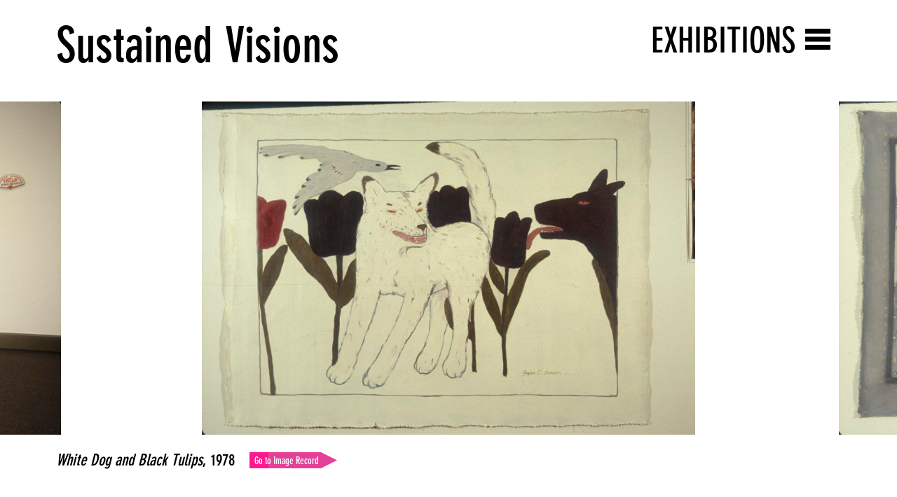

--- FILE ---
content_type: text/html; charset=utf-8
request_url: https://archive.newmuseum.org/exhibitions/14
body_size: 489329
content:
<!DOCTYPE html>
<html lang="en" data-app="economy-newmuseum" class="show  ">
  <head itemscope itemtype="http://schema.org/WebSite">
    <meta charset="utf-8" />
    <meta http-equiv="X-UA-Compatible" content="IE=edge" />
    <meta name="description" content="The New Museum Digital Archive contains documentation of the New Museum&#39;s program and institutional history in the form of images, video, audio, publications and printed matter." />
    <meta name="keywords" content="" />
    <meta name="viewport" content="width=device-width, initial-scale=1.0" id="meta-viewport" />

    <meta property="og:title" content="Exhibitions - New Museum Digital Archive" />
    <meta property="og:site_name" content="New Museum Digital Archive"/>
    <meta property="og:type" content="website">
    <meta property="og:description" content="The New Museum Digital Archive contains documentation of the New Museum&#39;s program and institutional history in the form of images, video, audio, publications and printed matter." />

    <meta name="csrf-param" content="authenticity_token" />
<meta name="csrf-token" content="ctjpBHbmRxIoCrmPo8r03ZRCUxaWWlDQVntRreyx8wo/4tNiuh6oDUFGFrYHo/GqIkgM/3F29HL7+ZlK6ULPhg==" />

    <title itemprop="name">Exhibitions - New Museum Digital Archive</title>

      <link rel="shortcut icon" type="image/png" href="https://d2b8urneelikat.cloudfront.net/assets/favicon-4c35197358b2b31dca80117cb2ee030ce43852cab2e94dee8700aea52ddc1c1c.png" />




      <link rel="stylesheet" media="all" href="https://d2b8urneelikat.cloudfront.net/assets/economy-viewing-5c0986b3a9dfa3e83953618f861ed8b887ecb31ad54ff814b9549eb57f71e329.css" data-turbolinks-track="reload" />


    <script src="https://d2b8urneelikat.cloudfront.net/assets/economy-05d761ffc9d269f94c80b6ceb9c3cb9d9b2588175c9f1806c54c28b4888c553b.js" data-turbolinks-track="reload"></script>


      <script src="https://d2b8urneelikat.cloudfront.net/assets/application-1856bd8f40274bf968f1c46977d1a0198d8992307293b61953a0e7a503144030.js" data-turbolinks-track="reload"></script>

    
      



<!-- gtag.js -->  
<script async src="https://www.googletagmanager.com/gtag/js?id="></script>
<script>
    console.log('Undefined Google Analytics ID');
  window.dataLayer = window.dataLayer || [];
  function gtag(){dataLayer.push(arguments);}
  gtag('js', new Date());
  gtag('config', '');
</script>
<!-- End gtag.js -->



    <meta name="turbolinks-cache-control" content="no-cache">

  </head>

    <body    class="controller--exhibitions action--show ">
      <!-- Google Tag Manager (noscript) FROM ECONOMY -->
<!-- End Google Tag Manager (noscript) -->

        <div id="application-wrapper" class="application-wrapper">
    <div class="mobile__search__header">
  <form class="mobile__search__header-form" action="/archive-search" accept-charset="UTF-8" method="get">
    <input type="text" name="query" id="query" class="input-large" placeholder="Search" />
</form>  <div class="mobile__search__header-button-container">
    <div class="mobile__search__header-x-wrapper">
      <?xml version="1.0" encoding="UTF-8"?>
<svg width="27px" height="27px" viewbox="0 0 27 27" version="1.1" xmlns="http://www.w3.org/2000/svg" xmlns:xlink="http://www.w3.org/1999/xlink" class=" mobile__search__header-x">
    <!-- Generator: Sketch 46.1 (44463) - http://www.bohemiancoding.com/sketch -->
    <title>Group 3</title>
    <desc>Created with Sketch.</desc>
    <defs></defs>
    <g id="Mobile" stroke="none" stroke-width="1" fill="none" fill-rule="evenodd">
        <g id="6" transform="translate(-288.000000, -35.000000)" fill="#FFFFFF">
            <g id="Group-3" transform="translate(288.000000, 35.000000)">
                <rect id="Rectangle-15-Copy-2" transform="translate(13.081475, 13.081475) rotate(-45.000000) translate(-13.081475, -13.081475) " x="12.5814755" y="-4.91852455" width="1" height="36"></rect>
                <rect id="Rectangle-15-Copy-3" transform="translate(13.081475, 13.081475) rotate(45.000000) translate(-13.081475, -13.081475) " x="12.5814755" y="-4.91852455" width="1" height="36"></rect>
            </g>
        </g>
    </g>
</svg>
    </div>
    <div class="mobile__search__header-button-wrapper">
      <?xml version="1.0" encoding="UTF-8"?>
<svg width="28px" height="29px" viewbox="0 0 28 29" version="1.1" xmlns="http://www.w3.org/2000/svg" xmlns:xlink="http://www.w3.org/1999/xlink" class=" mobile__search__header-button">
    <!-- Generator: Sketch 46.1 (44463) - http://www.bohemiancoding.com/sketch -->
    <title>Group 4</title>
    <desc>Created with Sketch.</desc>
    <defs>
        <rect id="path-1" x="3.80330086" y="15.3033009" width="3" height="12"></rect>
    </defs>
    <g id="Mobile" stroke="none" stroke-width="1" fill="none" fill-rule="evenodd">
        <g id="6" transform="translate(-330.000000, -33.000000)">
            <g id="Group-4" transform="translate(330.000000, 35.000000)">
                <circle id="Oval-Copy" stroke="#FFFFFF" stroke-width="3" cx="16.5" cy="9.5" r="9.5"></circle>
                <g id="Rectangle-3-Copy" transform="translate(5.303301, 21.303301) rotate(45.000000) translate(-5.303301, -21.303301) ">
                    <use fill="#FFFFFF" fill-rule="evenodd" xlink:href="#path-1"></use>
                    <rect stroke="#FFFFFF" stroke-width="1" x="4.30330086" y="15.8033009" width="2" height="11"></rect>
                </g>
            </g>
        </g>
    </g>
</svg>
    </div>
  </div>
</div>


<div class="homepage__mobile-header">
  <nav class="nav-mobile">
    <div class="site-container relative">
            <div class="hamburger-label-column col-sm-5 col-sm-offset-7">
              <h2 class="hamburger-label">
                <a href="/exhibitions">Exhibitions</a>
              </h2>
            </div>
        <div class="container-fluid">
          <div class="row">
            <div class="col-sm-12">
              <h1 class="new-museum-text-logo-mobile font-neographik">
                <a class="blank-link" href="/">
                  New Museum<br>Digital Archive
</a>              </h1>
            </div>
          </div>
        </div>
        <div class="hamburger">
          <div class="hamburger__container">
            <div class="hamburger__line hamburger__line--1"></div>
            <div class="hamburger__line hamburger__line--2"></div>
            <div class="hamburger__line hamburger__line--3"></div>
          </div>
        </div>
      
    </div>
  </nav>
</div>

<header class="header-primary">
  <div class="header-wrapper site-container">
    <div class="container-fluid">
      <div class="row">
        <div class="col-sm-12">
          <div class="margin-bottom-medium margin-top-medium">
            <h1>
              <a class="blank-link" href="/">
                <h1 class="new-museum-text-logo font-neographik">
  New Museum<br>Digital Archive
</h1>

<div class="new-museum-logo__current-time font-neographik">
  On Saturday<br>January 17, 2026
</div>

</a>            </h1>
          </div>
        </div>
        <div class="secondary-menu-column col-sm-12">
                <ul class="menu menu--main_menu ">
          <li class="menu__item  menu__item--level-0 menu__item--home">
    <a class="menu__item__link" href="/">Home</a>
</li>  <li class="menu__item  menu__item--level-0 menu__item--chronology">
    <a class="menu__item__link" href="/chronology">Chronology</a>
</li>  <li class="menu__item  menu__item--level-0 menu__item--archive-search">
    <a class="menu__item__link" href="/archive-search">Archive Search</a>
</li>  <li class="menu__item  menu__item--level-0 menu__item--about">
    <a class="menu__item__link" href="/about">About</a>
</li>
</ul>
                <ul class="menu menu--secondary_menu ">
          <li class="menu__item  menu__item--level-0 menu__item--exhibitions">
    <a class="menu__item__link" href="/exhibitions">Exhibitions</a>
</li>  <li class="menu__item  menu__item--level-0 menu__item--public-programs">
    <a class="menu__item__link" href="/public-programs">Public Programs</a>
</li>  <li class="menu__item  menu__item--level-0 menu__item--print-ephemera">
    <a class="menu__item__link" href="/print-ephemera">Print &amp; Ephemera</a>
</li>  <li class="menu__item  menu__item--level-0 menu__item--people">
    <a class="menu__item__link" href="/people">People</a>
</li>  <li class="menu__item  menu__item--level-0 menu__item--videos">
    <a class="menu__item__link" href="/videos">Videos</a>
</li>  <li class="menu__item  menu__item--level-0 menu__item--sounds">
    <a class="menu__item__link" href="/sounds">Sounds</a>
</li>  <li class="menu__item  menu__item--level-0 menu__item--buildings">
    <a class="menu__item__link" href="/buildings">Buildings</a>
</li>  <li class="menu__item  menu__item--level-0 menu__item--series">
    <a class="menu__item__link" href="/series">Series</a>
</li>
</ul>
        </div>

        <div class="header-primary__close">
          <svg width="41px" height="41px" viewbox="0 0 41 41" version="1.1" xmlns="http://www.w3.org/2000/svg" xmlns:xlink="http://www.w3.org/1999/xlink">
    <g id="close_icon_Homepage:-Navigation" stroke="none" stroke-width="1" fill="none" fill-rule="evenodd">
        <g id="close_icon_Desktop-Copy-67" transform="translate(-938.000000, -33.000000)" fill="#FFFFFF">
            <g id="close_icon_hamburger/active/volume_exhibitions" transform="translate(-3.000000, -1.000000)">
                <g id="close_icon_icons/x_white" transform="translate(941.000000, 34.000000)">
                    <rect id="close_icon_Rectangle-9" transform="translate(20.152543, 20.152543) rotate(45.000000) translate(-20.152543, -20.152543) " x="-4.84745674" y="16.6525433" width="50" height="7"></rect>
                    <rect id="close_icon_Rectangle-9-Copy" transform="translate(20.414799, 20.884149) rotate(-44.000000) translate(-20.414799, -20.884149) " x="-4.58520069" y="17.3841486" width="50" height="7"></rect>
                </g>
            </g>
        </g>
    </g>
</svg>

        </div>
      </div>
    </div>
  </div>
</header>



<nav class="nav-primary main-nav ">
  <div class="site-container relative">
          <div class="hamburger-label-column col-sm-5 col-sm-offset-7">
            <h2 class="hamburger-label">
              <a href="/exhibitions">Exhibitions</a>
            </h2>
          </div>
      <div class="container-fluid">
        <div class="row">
          <div class="col-sm-12">
            <h1 class="new-museum-text-logo-mobile font-neographik">
              <a class="blank-link" href="/">
                New Museum<br>Digital Archive
</a>            </h1>
          </div>
        </div>
      </div>
      <div class="hamburger">
        <div class="hamburger__container">
          <div class="hamburger__line hamburger__line--1"></div>
          <div class="hamburger__line hamburger__line--2"></div>
          <div class="hamburger__line hamburger__line--3"></div>
        </div>
      </div>
    
  </div>
</nav>

    <div class="record-page-title-wrapper">
  <div class="site-container">
    <div class="container-fluid">
      <div class="row">
        <div class="col-sm-8">
          <h1 class="record-page-title-huge font-huge">Sustained Visions</h1>
        </div>
      </div>
    </div>
  </div>
</div>
<div class="record-page-title-wrapper-small">
  <div class="site-container">
    <div class="container-fluid">
      <div class="row">
        <div class="col-sm-8">
          <h1 class="record-page-title-regular font-medium">Sustained Visions</h1>
        </div>
      </div>
    </div>
  </div>
</div>


<div class="hide-medium-down">
  <!-- if exhibition's first related object is of type interactive object -->
    
    <div class="exhibition__carousel-container ">
      <div class="exhibition__carousel-zoom__outer"></div>
      <div class="exhibition__carousel-double-wrapper exhibition__carousel-outer-wrapper">
        <div class="row">
          <div class="exhibition__carousel-wrapper carousel-wrapper">
            <div class="exhibition-carousel exhibition-carousel--double">
                <div class="carousel-grid-container">
                    <div class="exhibition__carousel-slide-double carousel__slide carousel__slide--landscape" data-id="296">
                      <img class="responsive-image exhibition__carousel-image exhibition__carousel-double-image" sizes="100vw" lazyload="false" data-original="https://d2b8urneelikat.cloudfront.net/AFx79KQcETNaOd4KM3pL4z/resize=width:2000/http://ca.newmuseum.org/media/collectiveaccess/images/2/86160_ca_object_representations_media_296_publiclarge.jpg" srcset="https://d2b8urneelikat.cloudfront.net/AFx79KQcETNaOd4KM3pL4z/resize=width:1000/http://ca.newmuseum.org/media/collectiveaccess/images/2/86160_ca_object_representations_media_296_publiclarge.jpg 1000w, https://d2b8urneelikat.cloudfront.net/AFx79KQcETNaOd4KM3pL4z/resize=width:2000/http://ca.newmuseum.org/media/collectiveaccess/images/2/86160_ca_object_representations_media_296_publiclarge.jpg 2000w" src="https://d2b8urneelikat.cloudfront.net/AFx79KQcETNaOd4KM3pL4z/resize=width:500/http://ca.newmuseum.org/media/collectiveaccess/images/2/86160_ca_object_representations_media_296_publiclarge.jpg" />
                    </div>
                    <div class="exhibition__carousel-slide-double carousel__slide carousel__slide--landscape" data-id="287">
                      <img class="responsive-image exhibition__carousel-image exhibition__carousel-double-image" sizes="100vw" lazyload="false" data-original="https://d2b8urneelikat.cloudfront.net/AFx79KQcETNaOd4KM3pL4z/resize=width:2000/http://ca.newmuseum.org/media/collectiveaccess/images/2/84424_ca_object_representations_media_287_publiclarge.jpg" srcset="https://d2b8urneelikat.cloudfront.net/AFx79KQcETNaOd4KM3pL4z/resize=width:1000/http://ca.newmuseum.org/media/collectiveaccess/images/2/84424_ca_object_representations_media_287_publiclarge.jpg 1000w, https://d2b8urneelikat.cloudfront.net/AFx79KQcETNaOd4KM3pL4z/resize=width:2000/http://ca.newmuseum.org/media/collectiveaccess/images/2/84424_ca_object_representations_media_287_publiclarge.jpg 2000w" src="https://d2b8urneelikat.cloudfront.net/AFx79KQcETNaOd4KM3pL4z/resize=width:500/http://ca.newmuseum.org/media/collectiveaccess/images/2/84424_ca_object_representations_media_287_publiclarge.jpg" />
                    </div>
                    <div class="exhibition__carousel-slide-double carousel__slide carousel__slide--landscape" data-id="288">
                      <img class="responsive-image exhibition__carousel-image exhibition__carousel-double-image" sizes="100vw" lazyload="false" data-original="https://d2b8urneelikat.cloudfront.net/AFx79KQcETNaOd4KM3pL4z/resize=width:2000/http://ca.newmuseum.org/media/collectiveaccess/images/2/62081_ca_object_representations_media_288_publiclarge.jpg" srcset="https://d2b8urneelikat.cloudfront.net/AFx79KQcETNaOd4KM3pL4z/resize=width:1000/http://ca.newmuseum.org/media/collectiveaccess/images/2/62081_ca_object_representations_media_288_publiclarge.jpg 1000w, https://d2b8urneelikat.cloudfront.net/AFx79KQcETNaOd4KM3pL4z/resize=width:2000/http://ca.newmuseum.org/media/collectiveaccess/images/2/62081_ca_object_representations_media_288_publiclarge.jpg 2000w" src="https://d2b8urneelikat.cloudfront.net/AFx79KQcETNaOd4KM3pL4z/resize=width:500/http://ca.newmuseum.org/media/collectiveaccess/images/2/62081_ca_object_representations_media_288_publiclarge.jpg" />
                    </div>
                    <div class="exhibition__carousel-slide-double carousel__slide carousel__slide--landscape" data-id="289">
                      <img class="responsive-image exhibition__carousel-image exhibition__carousel-double-image" sizes="100vw" lazyload="false" data-original="https://d2b8urneelikat.cloudfront.net/AFx79KQcETNaOd4KM3pL4z/resize=width:2000/http://ca.newmuseum.org/media/collectiveaccess/images/2/62935_ca_object_representations_media_289_publiclarge.jpg" srcset="https://d2b8urneelikat.cloudfront.net/AFx79KQcETNaOd4KM3pL4z/resize=width:1000/http://ca.newmuseum.org/media/collectiveaccess/images/2/62935_ca_object_representations_media_289_publiclarge.jpg 1000w, https://d2b8urneelikat.cloudfront.net/AFx79KQcETNaOd4KM3pL4z/resize=width:2000/http://ca.newmuseum.org/media/collectiveaccess/images/2/62935_ca_object_representations_media_289_publiclarge.jpg 2000w" src="https://d2b8urneelikat.cloudfront.net/AFx79KQcETNaOd4KM3pL4z/resize=width:500/http://ca.newmuseum.org/media/collectiveaccess/images/2/62935_ca_object_representations_media_289_publiclarge.jpg" />
                    </div>
                    <div class="exhibition__carousel-slide-double carousel__slide carousel__slide--landscape" data-id="290">
                      <img class="responsive-image exhibition__carousel-image exhibition__carousel-double-image" sizes="100vw" lazyload="false" data-original="https://d2b8urneelikat.cloudfront.net/AFx79KQcETNaOd4KM3pL4z/resize=width:2000/http://ca.newmuseum.org/media/collectiveaccess/images/2/17509_ca_object_representations_media_290_publiclarge.jpg" srcset="https://d2b8urneelikat.cloudfront.net/AFx79KQcETNaOd4KM3pL4z/resize=width:1000/http://ca.newmuseum.org/media/collectiveaccess/images/2/17509_ca_object_representations_media_290_publiclarge.jpg 1000w, https://d2b8urneelikat.cloudfront.net/AFx79KQcETNaOd4KM3pL4z/resize=width:2000/http://ca.newmuseum.org/media/collectiveaccess/images/2/17509_ca_object_representations_media_290_publiclarge.jpg 2000w" src="https://d2b8urneelikat.cloudfront.net/AFx79KQcETNaOd4KM3pL4z/resize=width:500/http://ca.newmuseum.org/media/collectiveaccess/images/2/17509_ca_object_representations_media_290_publiclarge.jpg" />
                    </div>
                    <div class="exhibition__carousel-slide-double carousel__slide carousel__slide--landscape" data-id="291">
                      <img class="responsive-image exhibition__carousel-image exhibition__carousel-double-image" sizes="100vw" lazyload="false" data-original="https://d2b8urneelikat.cloudfront.net/AFx79KQcETNaOd4KM3pL4z/resize=width:2000/http://ca.newmuseum.org/media/collectiveaccess/images/2/54645_ca_object_representations_media_291_publiclarge.jpg" srcset="https://d2b8urneelikat.cloudfront.net/AFx79KQcETNaOd4KM3pL4z/resize=width:1000/http://ca.newmuseum.org/media/collectiveaccess/images/2/54645_ca_object_representations_media_291_publiclarge.jpg 1000w, https://d2b8urneelikat.cloudfront.net/AFx79KQcETNaOd4KM3pL4z/resize=width:2000/http://ca.newmuseum.org/media/collectiveaccess/images/2/54645_ca_object_representations_media_291_publiclarge.jpg 2000w" src="https://d2b8urneelikat.cloudfront.net/AFx79KQcETNaOd4KM3pL4z/resize=width:500/http://ca.newmuseum.org/media/collectiveaccess/images/2/54645_ca_object_representations_media_291_publiclarge.jpg" />
                    </div>
                    <div class="exhibition__carousel-slide-double carousel__slide carousel__slide--landscape" data-id="292">
                      <img class="responsive-image exhibition__carousel-image exhibition__carousel-double-image" sizes="100vw" lazyload="false" data-original="https://d2b8urneelikat.cloudfront.net/AFx79KQcETNaOd4KM3pL4z/resize=width:2000/http://ca.newmuseum.org/media/collectiveaccess/images/2/20724_ca_object_representations_media_292_publiclarge.jpg" srcset="https://d2b8urneelikat.cloudfront.net/AFx79KQcETNaOd4KM3pL4z/resize=width:1000/http://ca.newmuseum.org/media/collectiveaccess/images/2/20724_ca_object_representations_media_292_publiclarge.jpg 1000w, https://d2b8urneelikat.cloudfront.net/AFx79KQcETNaOd4KM3pL4z/resize=width:2000/http://ca.newmuseum.org/media/collectiveaccess/images/2/20724_ca_object_representations_media_292_publiclarge.jpg 2000w" src="https://d2b8urneelikat.cloudfront.net/AFx79KQcETNaOd4KM3pL4z/resize=width:500/http://ca.newmuseum.org/media/collectiveaccess/images/2/20724_ca_object_representations_media_292_publiclarge.jpg" />
                    </div>
                    <div class="exhibition__carousel-slide-double carousel__slide carousel__slide--landscape" data-id="293">
                      <img class="responsive-image exhibition__carousel-image exhibition__carousel-double-image" sizes="100vw" lazyload="false" data-original="https://d2b8urneelikat.cloudfront.net/AFx79KQcETNaOd4KM3pL4z/resize=width:2000/http://ca.newmuseum.org/media/collectiveaccess/images/2/8691_ca_object_representations_media_293_publiclarge.jpg" srcset="https://d2b8urneelikat.cloudfront.net/AFx79KQcETNaOd4KM3pL4z/resize=width:1000/http://ca.newmuseum.org/media/collectiveaccess/images/2/8691_ca_object_representations_media_293_publiclarge.jpg 1000w, https://d2b8urneelikat.cloudfront.net/AFx79KQcETNaOd4KM3pL4z/resize=width:2000/http://ca.newmuseum.org/media/collectiveaccess/images/2/8691_ca_object_representations_media_293_publiclarge.jpg 2000w" src="https://d2b8urneelikat.cloudfront.net/AFx79KQcETNaOd4KM3pL4z/resize=width:500/http://ca.newmuseum.org/media/collectiveaccess/images/2/8691_ca_object_representations_media_293_publiclarge.jpg" />
                    </div>
                    <div class="exhibition__carousel-slide-double carousel__slide carousel__slide--landscape" data-id="294">
                      <img class="responsive-image exhibition__carousel-image exhibition__carousel-double-image" sizes="100vw" lazyload="false" data-original="https://d2b8urneelikat.cloudfront.net/AFx79KQcETNaOd4KM3pL4z/resize=width:2000/http://ca.newmuseum.org/media/collectiveaccess/images/2/15491_ca_object_representations_media_294_publiclarge.jpg" srcset="https://d2b8urneelikat.cloudfront.net/AFx79KQcETNaOd4KM3pL4z/resize=width:1000/http://ca.newmuseum.org/media/collectiveaccess/images/2/15491_ca_object_representations_media_294_publiclarge.jpg 1000w, https://d2b8urneelikat.cloudfront.net/AFx79KQcETNaOd4KM3pL4z/resize=width:2000/http://ca.newmuseum.org/media/collectiveaccess/images/2/15491_ca_object_representations_media_294_publiclarge.jpg 2000w" src="https://d2b8urneelikat.cloudfront.net/AFx79KQcETNaOd4KM3pL4z/resize=width:500/http://ca.newmuseum.org/media/collectiveaccess/images/2/15491_ca_object_representations_media_294_publiclarge.jpg" />
                    </div>
                    <div class="exhibition__carousel-slide-double carousel__slide carousel__slide--landscape" data-id="295">
                      <img class="responsive-image exhibition__carousel-image exhibition__carousel-double-image" sizes="100vw" lazyload="false" data-original="https://d2b8urneelikat.cloudfront.net/AFx79KQcETNaOd4KM3pL4z/resize=width:2000/http://ca.newmuseum.org/media/collectiveaccess/images/2/83981_ca_object_representations_media_295_publiclarge.jpg" srcset="https://d2b8urneelikat.cloudfront.net/AFx79KQcETNaOd4KM3pL4z/resize=width:1000/http://ca.newmuseum.org/media/collectiveaccess/images/2/83981_ca_object_representations_media_295_publiclarge.jpg 1000w, https://d2b8urneelikat.cloudfront.net/AFx79KQcETNaOd4KM3pL4z/resize=width:2000/http://ca.newmuseum.org/media/collectiveaccess/images/2/83981_ca_object_representations_media_295_publiclarge.jpg 2000w" src="https://d2b8urneelikat.cloudfront.net/AFx79KQcETNaOd4KM3pL4z/resize=width:500/http://ca.newmuseum.org/media/collectiveaccess/images/2/83981_ca_object_representations_media_295_publiclarge.jpg" />
                    </div>
                    <div class="exhibition__carousel-slide-double carousel__slide carousel__slide--landscape" data-id="297">
                      <img class="responsive-image exhibition__carousel-image exhibition__carousel-double-image" sizes="100vw" lazyload="false" data-original="https://d2b8urneelikat.cloudfront.net/AFx79KQcETNaOd4KM3pL4z/resize=width:2000/http://ca.newmuseum.org/media/collectiveaccess/images/2/55269_ca_object_representations_media_297_publiclarge.jpg" srcset="https://d2b8urneelikat.cloudfront.net/AFx79KQcETNaOd4KM3pL4z/resize=width:1000/http://ca.newmuseum.org/media/collectiveaccess/images/2/55269_ca_object_representations_media_297_publiclarge.jpg 1000w, https://d2b8urneelikat.cloudfront.net/AFx79KQcETNaOd4KM3pL4z/resize=width:2000/http://ca.newmuseum.org/media/collectiveaccess/images/2/55269_ca_object_representations_media_297_publiclarge.jpg 2000w" src="https://d2b8urneelikat.cloudfront.net/AFx79KQcETNaOd4KM3pL4z/resize=width:500/http://ca.newmuseum.org/media/collectiveaccess/images/2/55269_ca_object_representations_media_297_publiclarge.jpg" />
                    </div>
                    <div class="exhibition__carousel-slide-double carousel__slide carousel__slide--landscape" data-id="298">
                      <img class="responsive-image exhibition__carousel-image exhibition__carousel-double-image" sizes="100vw" lazyload="false" data-original="https://d2b8urneelikat.cloudfront.net/AFx79KQcETNaOd4KM3pL4z/resize=width:2000/http://ca.newmuseum.org/media/collectiveaccess/images/2/31845_ca_object_representations_media_298_publiclarge.jpg" srcset="https://d2b8urneelikat.cloudfront.net/AFx79KQcETNaOd4KM3pL4z/resize=width:1000/http://ca.newmuseum.org/media/collectiveaccess/images/2/31845_ca_object_representations_media_298_publiclarge.jpg 1000w, https://d2b8urneelikat.cloudfront.net/AFx79KQcETNaOd4KM3pL4z/resize=width:2000/http://ca.newmuseum.org/media/collectiveaccess/images/2/31845_ca_object_representations_media_298_publiclarge.jpg 2000w" src="https://d2b8urneelikat.cloudfront.net/AFx79KQcETNaOd4KM3pL4z/resize=width:500/http://ca.newmuseum.org/media/collectiveaccess/images/2/31845_ca_object_representations_media_298_publiclarge.jpg" />
                    </div>
                    <div class="exhibition__carousel-slide-double carousel__slide carousel__slide--landscape" data-id="299">
                      <img class="responsive-image exhibition__carousel-image exhibition__carousel-double-image" sizes="100vw" lazyload="false" data-original="https://d2b8urneelikat.cloudfront.net/AFx79KQcETNaOd4KM3pL4z/resize=width:2000/http://ca.newmuseum.org/media/collectiveaccess/images/2/75352_ca_object_representations_media_299_publiclarge.jpg" srcset="https://d2b8urneelikat.cloudfront.net/AFx79KQcETNaOd4KM3pL4z/resize=width:1000/http://ca.newmuseum.org/media/collectiveaccess/images/2/75352_ca_object_representations_media_299_publiclarge.jpg 1000w, https://d2b8urneelikat.cloudfront.net/AFx79KQcETNaOd4KM3pL4z/resize=width:2000/http://ca.newmuseum.org/media/collectiveaccess/images/2/75352_ca_object_representations_media_299_publiclarge.jpg 2000w" src="https://d2b8urneelikat.cloudfront.net/AFx79KQcETNaOd4KM3pL4z/resize=width:500/http://ca.newmuseum.org/media/collectiveaccess/images/2/75352_ca_object_representations_media_299_publiclarge.jpg" />
                    </div>
                    <div class="exhibition__carousel-slide-double carousel__slide carousel__slide--landscape" data-id="300">
                      <img class="responsive-image exhibition__carousel-image exhibition__carousel-double-image" sizes="100vw" lazyload="false" data-original="https://d2b8urneelikat.cloudfront.net/AFx79KQcETNaOd4KM3pL4z/resize=width:2000/http://ca.newmuseum.org/media/collectiveaccess/images/3/7912_ca_object_representations_media_300_publiclarge.jpg" srcset="https://d2b8urneelikat.cloudfront.net/AFx79KQcETNaOd4KM3pL4z/resize=width:1000/http://ca.newmuseum.org/media/collectiveaccess/images/3/7912_ca_object_representations_media_300_publiclarge.jpg 1000w, https://d2b8urneelikat.cloudfront.net/AFx79KQcETNaOd4KM3pL4z/resize=width:2000/http://ca.newmuseum.org/media/collectiveaccess/images/3/7912_ca_object_representations_media_300_publiclarge.jpg 2000w" src="https://d2b8urneelikat.cloudfront.net/AFx79KQcETNaOd4KM3pL4z/resize=width:500/http://ca.newmuseum.org/media/collectiveaccess/images/3/7912_ca_object_representations_media_300_publiclarge.jpg" />
                    </div>
                    <div class="exhibition__carousel-slide-double carousel__slide carousel__slide--landscape" data-id="301">
                      <img class="responsive-image exhibition__carousel-image exhibition__carousel-double-image" sizes="100vw" lazyload="false" data-original="https://d2b8urneelikat.cloudfront.net/AFx79KQcETNaOd4KM3pL4z/resize=width:2000/http://ca.newmuseum.org/media/collectiveaccess/images/3/19589_ca_object_representations_media_301_publiclarge.jpg" srcset="https://d2b8urneelikat.cloudfront.net/AFx79KQcETNaOd4KM3pL4z/resize=width:1000/http://ca.newmuseum.org/media/collectiveaccess/images/3/19589_ca_object_representations_media_301_publiclarge.jpg 1000w, https://d2b8urneelikat.cloudfront.net/AFx79KQcETNaOd4KM3pL4z/resize=width:2000/http://ca.newmuseum.org/media/collectiveaccess/images/3/19589_ca_object_representations_media_301_publiclarge.jpg 2000w" src="https://d2b8urneelikat.cloudfront.net/AFx79KQcETNaOd4KM3pL4z/resize=width:500/http://ca.newmuseum.org/media/collectiveaccess/images/3/19589_ca_object_representations_media_301_publiclarge.jpg" />
                    </div>
                    <div class="exhibition__carousel-slide-double carousel__slide carousel__slide--landscape" data-id="302">
                      <img class="responsive-image exhibition__carousel-image exhibition__carousel-double-image" sizes="100vw" lazyload="false" data-original="https://d2b8urneelikat.cloudfront.net/AFx79KQcETNaOd4KM3pL4z/resize=width:2000/http://ca.newmuseum.org/media/collectiveaccess/images/3/14457_ca_object_representations_media_302_publiclarge.jpg" srcset="https://d2b8urneelikat.cloudfront.net/AFx79KQcETNaOd4KM3pL4z/resize=width:1000/http://ca.newmuseum.org/media/collectiveaccess/images/3/14457_ca_object_representations_media_302_publiclarge.jpg 1000w, https://d2b8urneelikat.cloudfront.net/AFx79KQcETNaOd4KM3pL4z/resize=width:2000/http://ca.newmuseum.org/media/collectiveaccess/images/3/14457_ca_object_representations_media_302_publiclarge.jpg 2000w" src="https://d2b8urneelikat.cloudfront.net/AFx79KQcETNaOd4KM3pL4z/resize=width:500/http://ca.newmuseum.org/media/collectiveaccess/images/3/14457_ca_object_representations_media_302_publiclarge.jpg" />
                    </div>
                    <div class="exhibition__carousel-slide-double carousel__slide carousel__slide--portrait" data-id="303">
                      <img class="responsive-image exhibition__carousel-image exhibition__carousel-double-image" sizes="100vw" lazyload="false" data-original="https://d2b8urneelikat.cloudfront.net/AFx79KQcETNaOd4KM3pL4z/resize=width:2000/http://ca.newmuseum.org/media/collectiveaccess/images/3/15751_ca_object_representations_media_303_publiclarge.jpg" srcset="https://d2b8urneelikat.cloudfront.net/AFx79KQcETNaOd4KM3pL4z/resize=width:1000/http://ca.newmuseum.org/media/collectiveaccess/images/3/15751_ca_object_representations_media_303_publiclarge.jpg 1000w, https://d2b8urneelikat.cloudfront.net/AFx79KQcETNaOd4KM3pL4z/resize=width:2000/http://ca.newmuseum.org/media/collectiveaccess/images/3/15751_ca_object_representations_media_303_publiclarge.jpg 2000w" src="https://d2b8urneelikat.cloudfront.net/AFx79KQcETNaOd4KM3pL4z/resize=width:500/http://ca.newmuseum.org/media/collectiveaccess/images/3/15751_ca_object_representations_media_303_publiclarge.jpg" />
                    </div>
                    <div class="exhibition__carousel-slide-double carousel__slide carousel__slide--portrait" data-id="304">
                      <img class="responsive-image exhibition__carousel-image exhibition__carousel-double-image" sizes="100vw" lazyload="false" data-original="https://d2b8urneelikat.cloudfront.net/AFx79KQcETNaOd4KM3pL4z/resize=width:2000/http://ca.newmuseum.org/media/collectiveaccess/images/3/9050_ca_object_representations_media_304_publiclarge.jpg" srcset="https://d2b8urneelikat.cloudfront.net/AFx79KQcETNaOd4KM3pL4z/resize=width:1000/http://ca.newmuseum.org/media/collectiveaccess/images/3/9050_ca_object_representations_media_304_publiclarge.jpg 1000w, https://d2b8urneelikat.cloudfront.net/AFx79KQcETNaOd4KM3pL4z/resize=width:2000/http://ca.newmuseum.org/media/collectiveaccess/images/3/9050_ca_object_representations_media_304_publiclarge.jpg 2000w" src="https://d2b8urneelikat.cloudfront.net/AFx79KQcETNaOd4KM3pL4z/resize=width:500/http://ca.newmuseum.org/media/collectiveaccess/images/3/9050_ca_object_representations_media_304_publiclarge.jpg" />
                    </div>
                    <div class="exhibition__carousel-slide-double carousel__slide carousel__slide--landscape" data-id="305">
                      <img class="responsive-image exhibition__carousel-image exhibition__carousel-double-image" sizes="100vw" lazyload="false" data-original="https://d2b8urneelikat.cloudfront.net/AFx79KQcETNaOd4KM3pL4z/resize=width:2000/http://ca.newmuseum.org/media/collectiveaccess/images/3/60551_ca_object_representations_media_305_publiclarge.jpg" srcset="https://d2b8urneelikat.cloudfront.net/AFx79KQcETNaOd4KM3pL4z/resize=width:1000/http://ca.newmuseum.org/media/collectiveaccess/images/3/60551_ca_object_representations_media_305_publiclarge.jpg 1000w, https://d2b8urneelikat.cloudfront.net/AFx79KQcETNaOd4KM3pL4z/resize=width:2000/http://ca.newmuseum.org/media/collectiveaccess/images/3/60551_ca_object_representations_media_305_publiclarge.jpg 2000w" src="https://d2b8urneelikat.cloudfront.net/AFx79KQcETNaOd4KM3pL4z/resize=width:500/http://ca.newmuseum.org/media/collectiveaccess/images/3/60551_ca_object_representations_media_305_publiclarge.jpg" />
                    </div>
                    <div class="exhibition__carousel-slide-double carousel__slide carousel__slide--landscape" data-id="306">
                      <img class="responsive-image exhibition__carousel-image exhibition__carousel-double-image" sizes="100vw" lazyload="false" data-original="https://d2b8urneelikat.cloudfront.net/AFx79KQcETNaOd4KM3pL4z/resize=width:2000/http://ca.newmuseum.org/media/collectiveaccess/images/3/66715_ca_object_representations_media_306_publiclarge.jpg" srcset="https://d2b8urneelikat.cloudfront.net/AFx79KQcETNaOd4KM3pL4z/resize=width:1000/http://ca.newmuseum.org/media/collectiveaccess/images/3/66715_ca_object_representations_media_306_publiclarge.jpg 1000w, https://d2b8urneelikat.cloudfront.net/AFx79KQcETNaOd4KM3pL4z/resize=width:2000/http://ca.newmuseum.org/media/collectiveaccess/images/3/66715_ca_object_representations_media_306_publiclarge.jpg 2000w" src="https://d2b8urneelikat.cloudfront.net/AFx79KQcETNaOd4KM3pL4z/resize=width:500/http://ca.newmuseum.org/media/collectiveaccess/images/3/66715_ca_object_representations_media_306_publiclarge.jpg" />
                    </div>
                    <div class="exhibition__carousel-slide-double carousel__slide carousel__slide--portrait" data-id="313">
                      <img class="responsive-image exhibition__carousel-image exhibition__carousel-double-image" sizes="100vw" lazyload="false" data-original="https://d2b8urneelikat.cloudfront.net/AFx79KQcETNaOd4KM3pL4z/resize=width:2000/http://ca.newmuseum.org/media/collectiveaccess/images/3/48379_ca_object_representations_media_313_publiclarge.jpg" srcset="https://d2b8urneelikat.cloudfront.net/AFx79KQcETNaOd4KM3pL4z/resize=width:1000/http://ca.newmuseum.org/media/collectiveaccess/images/3/48379_ca_object_representations_media_313_publiclarge.jpg 1000w, https://d2b8urneelikat.cloudfront.net/AFx79KQcETNaOd4KM3pL4z/resize=width:2000/http://ca.newmuseum.org/media/collectiveaccess/images/3/48379_ca_object_representations_media_313_publiclarge.jpg 2000w" src="https://d2b8urneelikat.cloudfront.net/AFx79KQcETNaOd4KM3pL4z/resize=width:500/http://ca.newmuseum.org/media/collectiveaccess/images/3/48379_ca_object_representations_media_313_publiclarge.jpg" />
                    </div>
                    <div class="exhibition__carousel-slide-double carousel__slide carousel__slide--landscape" data-id="314">
                      <img class="responsive-image exhibition__carousel-image exhibition__carousel-double-image" sizes="100vw" lazyload="false" data-original="https://d2b8urneelikat.cloudfront.net/AFx79KQcETNaOd4KM3pL4z/resize=width:2000/http://ca.newmuseum.org/media/collectiveaccess/images/3/52331_ca_object_representations_media_314_publiclarge.jpg" srcset="https://d2b8urneelikat.cloudfront.net/AFx79KQcETNaOd4KM3pL4z/resize=width:1000/http://ca.newmuseum.org/media/collectiveaccess/images/3/52331_ca_object_representations_media_314_publiclarge.jpg 1000w, https://d2b8urneelikat.cloudfront.net/AFx79KQcETNaOd4KM3pL4z/resize=width:2000/http://ca.newmuseum.org/media/collectiveaccess/images/3/52331_ca_object_representations_media_314_publiclarge.jpg 2000w" src="https://d2b8urneelikat.cloudfront.net/AFx79KQcETNaOd4KM3pL4z/resize=width:500/http://ca.newmuseum.org/media/collectiveaccess/images/3/52331_ca_object_representations_media_314_publiclarge.jpg" />
                    </div>
                    <div class="exhibition__carousel-slide-double carousel__slide carousel__slide--portrait" data-id="308">
                      <img class="responsive-image exhibition__carousel-image exhibition__carousel-double-image" sizes="100vw" lazyload="false" data-original="https://d2b8urneelikat.cloudfront.net/AFx79KQcETNaOd4KM3pL4z/resize=width:2000/http://ca.newmuseum.org/media/collectiveaccess/images/3/93785_ca_object_representations_media_308_publiclarge.jpg" srcset="https://d2b8urneelikat.cloudfront.net/AFx79KQcETNaOd4KM3pL4z/resize=width:1000/http://ca.newmuseum.org/media/collectiveaccess/images/3/93785_ca_object_representations_media_308_publiclarge.jpg 1000w, https://d2b8urneelikat.cloudfront.net/AFx79KQcETNaOd4KM3pL4z/resize=width:2000/http://ca.newmuseum.org/media/collectiveaccess/images/3/93785_ca_object_representations_media_308_publiclarge.jpg 2000w" src="https://d2b8urneelikat.cloudfront.net/AFx79KQcETNaOd4KM3pL4z/resize=width:500/http://ca.newmuseum.org/media/collectiveaccess/images/3/93785_ca_object_representations_media_308_publiclarge.jpg" />
                    </div>
                    <div class="exhibition__carousel-slide-double carousel__slide carousel__slide--portrait" data-id="307">
                      <img class="responsive-image exhibition__carousel-image exhibition__carousel-double-image" sizes="100vw" lazyload="false" data-original="https://d2b8urneelikat.cloudfront.net/AFx79KQcETNaOd4KM3pL4z/resize=width:2000/http://ca.newmuseum.org/media/collectiveaccess/images/3/80230_ca_object_representations_media_307_publiclarge.jpg" srcset="https://d2b8urneelikat.cloudfront.net/AFx79KQcETNaOd4KM3pL4z/resize=width:1000/http://ca.newmuseum.org/media/collectiveaccess/images/3/80230_ca_object_representations_media_307_publiclarge.jpg 1000w, https://d2b8urneelikat.cloudfront.net/AFx79KQcETNaOd4KM3pL4z/resize=width:2000/http://ca.newmuseum.org/media/collectiveaccess/images/3/80230_ca_object_representations_media_307_publiclarge.jpg 2000w" src="https://d2b8urneelikat.cloudfront.net/AFx79KQcETNaOd4KM3pL4z/resize=width:500/http://ca.newmuseum.org/media/collectiveaccess/images/3/80230_ca_object_representations_media_307_publiclarge.jpg" />
                    </div>
                    <div class="exhibition__carousel-slide-double carousel__slide carousel__slide--landscape" data-id="309">
                      <img class="responsive-image exhibition__carousel-image exhibition__carousel-double-image" sizes="100vw" lazyload="false" data-original="https://d2b8urneelikat.cloudfront.net/AFx79KQcETNaOd4KM3pL4z/resize=width:2000/http://ca.newmuseum.org/media/collectiveaccess/images/3/44857_ca_object_representations_media_309_publiclarge.jpg" srcset="https://d2b8urneelikat.cloudfront.net/AFx79KQcETNaOd4KM3pL4z/resize=width:1000/http://ca.newmuseum.org/media/collectiveaccess/images/3/44857_ca_object_representations_media_309_publiclarge.jpg 1000w, https://d2b8urneelikat.cloudfront.net/AFx79KQcETNaOd4KM3pL4z/resize=width:2000/http://ca.newmuseum.org/media/collectiveaccess/images/3/44857_ca_object_representations_media_309_publiclarge.jpg 2000w" src="https://d2b8urneelikat.cloudfront.net/AFx79KQcETNaOd4KM3pL4z/resize=width:500/http://ca.newmuseum.org/media/collectiveaccess/images/3/44857_ca_object_representations_media_309_publiclarge.jpg" />
                    </div>
                    <div class="exhibition__carousel-slide-double carousel__slide carousel__slide--landscape" data-id="310">
                      <img class="responsive-image exhibition__carousel-image exhibition__carousel-double-image" sizes="100vw" lazyload="false" data-original="https://d2b8urneelikat.cloudfront.net/AFx79KQcETNaOd4KM3pL4z/resize=width:2000/http://ca.newmuseum.org/media/collectiveaccess/images/3/37481_ca_object_representations_media_310_publiclarge.jpg" srcset="https://d2b8urneelikat.cloudfront.net/AFx79KQcETNaOd4KM3pL4z/resize=width:1000/http://ca.newmuseum.org/media/collectiveaccess/images/3/37481_ca_object_representations_media_310_publiclarge.jpg 1000w, https://d2b8urneelikat.cloudfront.net/AFx79KQcETNaOd4KM3pL4z/resize=width:2000/http://ca.newmuseum.org/media/collectiveaccess/images/3/37481_ca_object_representations_media_310_publiclarge.jpg 2000w" src="https://d2b8urneelikat.cloudfront.net/AFx79KQcETNaOd4KM3pL4z/resize=width:500/http://ca.newmuseum.org/media/collectiveaccess/images/3/37481_ca_object_representations_media_310_publiclarge.jpg" />
                    </div>
                    <div class="exhibition__carousel-slide-double carousel__slide carousel__slide--landscape" data-id="311">
                      <img class="responsive-image exhibition__carousel-image exhibition__carousel-double-image" sizes="100vw" lazyload="false" data-original="https://d2b8urneelikat.cloudfront.net/AFx79KQcETNaOd4KM3pL4z/resize=width:2000/http://ca.newmuseum.org/media/collectiveaccess/images/3/43350_ca_object_representations_media_311_publiclarge.jpg" srcset="https://d2b8urneelikat.cloudfront.net/AFx79KQcETNaOd4KM3pL4z/resize=width:1000/http://ca.newmuseum.org/media/collectiveaccess/images/3/43350_ca_object_representations_media_311_publiclarge.jpg 1000w, https://d2b8urneelikat.cloudfront.net/AFx79KQcETNaOd4KM3pL4z/resize=width:2000/http://ca.newmuseum.org/media/collectiveaccess/images/3/43350_ca_object_representations_media_311_publiclarge.jpg 2000w" src="https://d2b8urneelikat.cloudfront.net/AFx79KQcETNaOd4KM3pL4z/resize=width:500/http://ca.newmuseum.org/media/collectiveaccess/images/3/43350_ca_object_representations_media_311_publiclarge.jpg" />
                    </div>
                    <div class="exhibition__carousel-slide-double carousel__slide carousel__slide--landscape" data-id="312">
                      <img class="responsive-image exhibition__carousel-image exhibition__carousel-double-image" sizes="100vw" lazyload="false" data-original="https://d2b8urneelikat.cloudfront.net/AFx79KQcETNaOd4KM3pL4z/resize=width:2000/http://ca.newmuseum.org/media/collectiveaccess/images/3/1908_ca_object_representations_media_312_publiclarge.jpg" srcset="https://d2b8urneelikat.cloudfront.net/AFx79KQcETNaOd4KM3pL4z/resize=width:1000/http://ca.newmuseum.org/media/collectiveaccess/images/3/1908_ca_object_representations_media_312_publiclarge.jpg 1000w, https://d2b8urneelikat.cloudfront.net/AFx79KQcETNaOd4KM3pL4z/resize=width:2000/http://ca.newmuseum.org/media/collectiveaccess/images/3/1908_ca_object_representations_media_312_publiclarge.jpg 2000w" src="https://d2b8urneelikat.cloudfront.net/AFx79KQcETNaOd4KM3pL4z/resize=width:500/http://ca.newmuseum.org/media/collectiveaccess/images/3/1908_ca_object_representations_media_312_publiclarge.jpg" />
                    </div>
                    <div class="exhibition__carousel-slide-double carousel__slide carousel__slide--landscape" data-id="315">
                      <img class="responsive-image exhibition__carousel-image exhibition__carousel-double-image" sizes="100vw" lazyload="false" data-original="https://d2b8urneelikat.cloudfront.net/AFx79KQcETNaOd4KM3pL4z/resize=width:2000/http://ca.newmuseum.org/media/collectiveaccess/images/3/8254_ca_object_representations_media_315_publiclarge.jpg" srcset="https://d2b8urneelikat.cloudfront.net/AFx79KQcETNaOd4KM3pL4z/resize=width:1000/http://ca.newmuseum.org/media/collectiveaccess/images/3/8254_ca_object_representations_media_315_publiclarge.jpg 1000w, https://d2b8urneelikat.cloudfront.net/AFx79KQcETNaOd4KM3pL4z/resize=width:2000/http://ca.newmuseum.org/media/collectiveaccess/images/3/8254_ca_object_representations_media_315_publiclarge.jpg 2000w" src="https://d2b8urneelikat.cloudfront.net/AFx79KQcETNaOd4KM3pL4z/resize=width:500/http://ca.newmuseum.org/media/collectiveaccess/images/3/8254_ca_object_representations_media_315_publiclarge.jpg" />
                    </div>
                    <div class="exhibition__carousel-slide-double carousel__slide carousel__slide--landscape" data-id="316">
                      <img class="responsive-image exhibition__carousel-image exhibition__carousel-double-image" sizes="100vw" lazyload="false" data-original="https://d2b8urneelikat.cloudfront.net/AFx79KQcETNaOd4KM3pL4z/resize=width:2000/http://ca.newmuseum.org/media/collectiveaccess/images/3/8499_ca_object_representations_media_316_publiclarge.jpg" srcset="https://d2b8urneelikat.cloudfront.net/AFx79KQcETNaOd4KM3pL4z/resize=width:1000/http://ca.newmuseum.org/media/collectiveaccess/images/3/8499_ca_object_representations_media_316_publiclarge.jpg 1000w, https://d2b8urneelikat.cloudfront.net/AFx79KQcETNaOd4KM3pL4z/resize=width:2000/http://ca.newmuseum.org/media/collectiveaccess/images/3/8499_ca_object_representations_media_316_publiclarge.jpg 2000w" src="https://d2b8urneelikat.cloudfront.net/AFx79KQcETNaOd4KM3pL4z/resize=width:500/http://ca.newmuseum.org/media/collectiveaccess/images/3/8499_ca_object_representations_media_316_publiclarge.jpg" />
                    </div>
                    <div class="exhibition__carousel-slide-double carousel__slide carousel__slide--landscape" data-id="317">
                      <img class="responsive-image exhibition__carousel-image exhibition__carousel-double-image" sizes="100vw" lazyload="false" data-original="https://d2b8urneelikat.cloudfront.net/AFx79KQcETNaOd4KM3pL4z/resize=width:2000/http://ca.newmuseum.org/media/collectiveaccess/images/3/56594_ca_object_representations_media_317_publiclarge.jpg" srcset="https://d2b8urneelikat.cloudfront.net/AFx79KQcETNaOd4KM3pL4z/resize=width:1000/http://ca.newmuseum.org/media/collectiveaccess/images/3/56594_ca_object_representations_media_317_publiclarge.jpg 1000w, https://d2b8urneelikat.cloudfront.net/AFx79KQcETNaOd4KM3pL4z/resize=width:2000/http://ca.newmuseum.org/media/collectiveaccess/images/3/56594_ca_object_representations_media_317_publiclarge.jpg 2000w" src="https://d2b8urneelikat.cloudfront.net/AFx79KQcETNaOd4KM3pL4z/resize=width:500/http://ca.newmuseum.org/media/collectiveaccess/images/3/56594_ca_object_representations_media_317_publiclarge.jpg" />
                    </div>
                    <div class="exhibition__carousel-slide-double carousel__slide carousel__slide--landscape" data-id="318">
                      <img class="responsive-image exhibition__carousel-image exhibition__carousel-double-image" sizes="100vw" lazyload="false" data-original="https://d2b8urneelikat.cloudfront.net/AFx79KQcETNaOd4KM3pL4z/resize=width:2000/http://ca.newmuseum.org/media/collectiveaccess/images/3/92679_ca_object_representations_media_318_publiclarge.jpg" srcset="https://d2b8urneelikat.cloudfront.net/AFx79KQcETNaOd4KM3pL4z/resize=width:1000/http://ca.newmuseum.org/media/collectiveaccess/images/3/92679_ca_object_representations_media_318_publiclarge.jpg 1000w, https://d2b8urneelikat.cloudfront.net/AFx79KQcETNaOd4KM3pL4z/resize=width:2000/http://ca.newmuseum.org/media/collectiveaccess/images/3/92679_ca_object_representations_media_318_publiclarge.jpg 2000w" src="https://d2b8urneelikat.cloudfront.net/AFx79KQcETNaOd4KM3pL4z/resize=width:500/http://ca.newmuseum.org/media/collectiveaccess/images/3/92679_ca_object_representations_media_318_publiclarge.jpg" />
                    </div>
                    <div class="exhibition__carousel-slide-double carousel__slide carousel__slide--landscape" data-id="319">
                      <img class="responsive-image exhibition__carousel-image exhibition__carousel-double-image" sizes="100vw" lazyload="false" data-original="https://d2b8urneelikat.cloudfront.net/AFx79KQcETNaOd4KM3pL4z/resize=width:2000/http://ca.newmuseum.org/media/collectiveaccess/images/3/70580_ca_object_representations_media_319_publiclarge.jpg" srcset="https://d2b8urneelikat.cloudfront.net/AFx79KQcETNaOd4KM3pL4z/resize=width:1000/http://ca.newmuseum.org/media/collectiveaccess/images/3/70580_ca_object_representations_media_319_publiclarge.jpg 1000w, https://d2b8urneelikat.cloudfront.net/AFx79KQcETNaOd4KM3pL4z/resize=width:2000/http://ca.newmuseum.org/media/collectiveaccess/images/3/70580_ca_object_representations_media_319_publiclarge.jpg 2000w" src="https://d2b8urneelikat.cloudfront.net/AFx79KQcETNaOd4KM3pL4z/resize=width:500/http://ca.newmuseum.org/media/collectiveaccess/images/3/70580_ca_object_representations_media_319_publiclarge.jpg" />
                    </div>
                    <div class="exhibition__carousel-slide-double carousel__slide carousel__slide--landscape" data-id="320">
                      <img class="responsive-image exhibition__carousel-image exhibition__carousel-double-image" sizes="100vw" lazyload="false" data-original="https://d2b8urneelikat.cloudfront.net/AFx79KQcETNaOd4KM3pL4z/resize=width:2000/http://ca.newmuseum.org/media/collectiveaccess/images/3/19530_ca_object_representations_media_320_publiclarge.jpg" srcset="https://d2b8urneelikat.cloudfront.net/AFx79KQcETNaOd4KM3pL4z/resize=width:1000/http://ca.newmuseum.org/media/collectiveaccess/images/3/19530_ca_object_representations_media_320_publiclarge.jpg 1000w, https://d2b8urneelikat.cloudfront.net/AFx79KQcETNaOd4KM3pL4z/resize=width:2000/http://ca.newmuseum.org/media/collectiveaccess/images/3/19530_ca_object_representations_media_320_publiclarge.jpg 2000w" src="https://d2b8urneelikat.cloudfront.net/AFx79KQcETNaOd4KM3pL4z/resize=width:500/http://ca.newmuseum.org/media/collectiveaccess/images/3/19530_ca_object_representations_media_320_publiclarge.jpg" />
                    </div>
                    <div class="exhibition__carousel-slide-double carousel__slide carousel__slide--landscape" data-id="321">
                      <img class="responsive-image exhibition__carousel-image exhibition__carousel-double-image" sizes="100vw" lazyload="false" data-original="https://d2b8urneelikat.cloudfront.net/AFx79KQcETNaOd4KM3pL4z/resize=width:2000/http://ca.newmuseum.org/media/collectiveaccess/images/3/10188_ca_object_representations_media_321_publiclarge.jpg" srcset="https://d2b8urneelikat.cloudfront.net/AFx79KQcETNaOd4KM3pL4z/resize=width:1000/http://ca.newmuseum.org/media/collectiveaccess/images/3/10188_ca_object_representations_media_321_publiclarge.jpg 1000w, https://d2b8urneelikat.cloudfront.net/AFx79KQcETNaOd4KM3pL4z/resize=width:2000/http://ca.newmuseum.org/media/collectiveaccess/images/3/10188_ca_object_representations_media_321_publiclarge.jpg 2000w" src="https://d2b8urneelikat.cloudfront.net/AFx79KQcETNaOd4KM3pL4z/resize=width:500/http://ca.newmuseum.org/media/collectiveaccess/images/3/10188_ca_object_representations_media_321_publiclarge.jpg" />
                    </div>
                    <div class="exhibition__carousel-slide-double carousel__slide carousel__slide--landscape" data-id="322">
                      <img class="responsive-image exhibition__carousel-image exhibition__carousel-double-image" sizes="100vw" lazyload="false" data-original="https://d2b8urneelikat.cloudfront.net/AFx79KQcETNaOd4KM3pL4z/resize=width:2000/http://ca.newmuseum.org/media/collectiveaccess/images/3/25226_ca_object_representations_media_322_publiclarge.jpg" srcset="https://d2b8urneelikat.cloudfront.net/AFx79KQcETNaOd4KM3pL4z/resize=width:1000/http://ca.newmuseum.org/media/collectiveaccess/images/3/25226_ca_object_representations_media_322_publiclarge.jpg 1000w, https://d2b8urneelikat.cloudfront.net/AFx79KQcETNaOd4KM3pL4z/resize=width:2000/http://ca.newmuseum.org/media/collectiveaccess/images/3/25226_ca_object_representations_media_322_publiclarge.jpg 2000w" src="https://d2b8urneelikat.cloudfront.net/AFx79KQcETNaOd4KM3pL4z/resize=width:500/http://ca.newmuseum.org/media/collectiveaccess/images/3/25226_ca_object_representations_media_322_publiclarge.jpg" />
                    </div>
                    <div class="exhibition__carousel-slide-double carousel__slide carousel__slide--landscape" data-id="286">
                      <img class="responsive-image exhibition__carousel-image exhibition__carousel-double-image" sizes="100vw" lazyload="false" data-original="https://d2b8urneelikat.cloudfront.net/AFx79KQcETNaOd4KM3pL4z/resize=width:2000/http://ca.newmuseum.org/media/collectiveaccess/images/2/4263_ca_object_representations_media_286_publiclarge.jpg" srcset="https://d2b8urneelikat.cloudfront.net/AFx79KQcETNaOd4KM3pL4z/resize=width:1000/http://ca.newmuseum.org/media/collectiveaccess/images/2/4263_ca_object_representations_media_286_publiclarge.jpg 1000w, https://d2b8urneelikat.cloudfront.net/AFx79KQcETNaOd4KM3pL4z/resize=width:2000/http://ca.newmuseum.org/media/collectiveaccess/images/2/4263_ca_object_representations_media_286_publiclarge.jpg 2000w" src="https://d2b8urneelikat.cloudfront.net/AFx79KQcETNaOd4KM3pL4z/resize=width:500/http://ca.newmuseum.org/media/collectiveaccess/images/2/4263_ca_object_representations_media_286_publiclarge.jpg" />
                    </div>
                    <div class="exhibition__carousel-slide-double carousel__slide carousel__slide--landscape" data-id="285">
                      <img class="responsive-image exhibition__carousel-image exhibition__carousel-double-image" sizes="100vw" lazyload="false" data-original="https://d2b8urneelikat.cloudfront.net/AFx79KQcETNaOd4KM3pL4z/resize=width:2000/http://ca.newmuseum.org/media/collectiveaccess/images/2/60119_ca_object_representations_media_285_publiclarge.jpg" srcset="https://d2b8urneelikat.cloudfront.net/AFx79KQcETNaOd4KM3pL4z/resize=width:1000/http://ca.newmuseum.org/media/collectiveaccess/images/2/60119_ca_object_representations_media_285_publiclarge.jpg 1000w, https://d2b8urneelikat.cloudfront.net/AFx79KQcETNaOd4KM3pL4z/resize=width:2000/http://ca.newmuseum.org/media/collectiveaccess/images/2/60119_ca_object_representations_media_285_publiclarge.jpg 2000w" src="https://d2b8urneelikat.cloudfront.net/AFx79KQcETNaOd4KM3pL4z/resize=width:500/http://ca.newmuseum.org/media/collectiveaccess/images/2/60119_ca_object_representations_media_285_publiclarge.jpg" />
                    </div>
                    <div class="exhibition__carousel-slide-double carousel__slide carousel__slide--landscape" data-id="283">
                      <img class="responsive-image exhibition__carousel-image exhibition__carousel-double-image" sizes="100vw" lazyload="false" data-original="https://d2b8urneelikat.cloudfront.net/AFx79KQcETNaOd4KM3pL4z/resize=width:2000/http://ca.newmuseum.org/media/collectiveaccess/images/2/8980_ca_object_representations_media_283_publiclarge.jpg" srcset="https://d2b8urneelikat.cloudfront.net/AFx79KQcETNaOd4KM3pL4z/resize=width:1000/http://ca.newmuseum.org/media/collectiveaccess/images/2/8980_ca_object_representations_media_283_publiclarge.jpg 1000w, https://d2b8urneelikat.cloudfront.net/AFx79KQcETNaOd4KM3pL4z/resize=width:2000/http://ca.newmuseum.org/media/collectiveaccess/images/2/8980_ca_object_representations_media_283_publiclarge.jpg 2000w" src="https://d2b8urneelikat.cloudfront.net/AFx79KQcETNaOd4KM3pL4z/resize=width:500/http://ca.newmuseum.org/media/collectiveaccess/images/2/8980_ca_object_representations_media_283_publiclarge.jpg" />
                    </div>
                    <div class="exhibition__carousel-slide-double carousel__slide carousel__slide--landscape" data-id="282">
                      <img class="responsive-image exhibition__carousel-image exhibition__carousel-double-image" sizes="100vw" lazyload="false" data-original="https://d2b8urneelikat.cloudfront.net/AFx79KQcETNaOd4KM3pL4z/resize=width:2000/http://ca.newmuseum.org/media/collectiveaccess/images/2/10897_ca_object_representations_media_282_publiclarge.jpg" srcset="https://d2b8urneelikat.cloudfront.net/AFx79KQcETNaOd4KM3pL4z/resize=width:1000/http://ca.newmuseum.org/media/collectiveaccess/images/2/10897_ca_object_representations_media_282_publiclarge.jpg 1000w, https://d2b8urneelikat.cloudfront.net/AFx79KQcETNaOd4KM3pL4z/resize=width:2000/http://ca.newmuseum.org/media/collectiveaccess/images/2/10897_ca_object_representations_media_282_publiclarge.jpg 2000w" src="https://d2b8urneelikat.cloudfront.net/AFx79KQcETNaOd4KM3pL4z/resize=width:500/http://ca.newmuseum.org/media/collectiveaccess/images/2/10897_ca_object_representations_media_282_publiclarge.jpg" />
                    </div>
                    <div class="exhibition__carousel-slide-double carousel__slide carousel__slide--landscape" data-id="281">
                      <img class="responsive-image exhibition__carousel-image exhibition__carousel-double-image" sizes="100vw" lazyload="false" data-original="https://d2b8urneelikat.cloudfront.net/AFx79KQcETNaOd4KM3pL4z/resize=width:2000/http://ca.newmuseum.org/media/collectiveaccess/images/2/57051_ca_object_representations_media_281_publiclarge.jpg" srcset="https://d2b8urneelikat.cloudfront.net/AFx79KQcETNaOd4KM3pL4z/resize=width:1000/http://ca.newmuseum.org/media/collectiveaccess/images/2/57051_ca_object_representations_media_281_publiclarge.jpg 1000w, https://d2b8urneelikat.cloudfront.net/AFx79KQcETNaOd4KM3pL4z/resize=width:2000/http://ca.newmuseum.org/media/collectiveaccess/images/2/57051_ca_object_representations_media_281_publiclarge.jpg 2000w" src="https://d2b8urneelikat.cloudfront.net/AFx79KQcETNaOd4KM3pL4z/resize=width:500/http://ca.newmuseum.org/media/collectiveaccess/images/2/57051_ca_object_representations_media_281_publiclarge.jpg" />
                    </div>
                    <div class="exhibition__carousel-slide-double carousel__slide carousel__slide--landscape" data-id="280">
                      <img class="responsive-image exhibition__carousel-image exhibition__carousel-double-image" sizes="100vw" lazyload="false" data-original="https://d2b8urneelikat.cloudfront.net/AFx79KQcETNaOd4KM3pL4z/resize=width:2000/http://ca.newmuseum.org/media/collectiveaccess/images/2/49564_ca_object_representations_media_280_publiclarge.jpg" srcset="https://d2b8urneelikat.cloudfront.net/AFx79KQcETNaOd4KM3pL4z/resize=width:1000/http://ca.newmuseum.org/media/collectiveaccess/images/2/49564_ca_object_representations_media_280_publiclarge.jpg 1000w, https://d2b8urneelikat.cloudfront.net/AFx79KQcETNaOd4KM3pL4z/resize=width:2000/http://ca.newmuseum.org/media/collectiveaccess/images/2/49564_ca_object_representations_media_280_publiclarge.jpg 2000w" src="https://d2b8urneelikat.cloudfront.net/AFx79KQcETNaOd4KM3pL4z/resize=width:500/http://ca.newmuseum.org/media/collectiveaccess/images/2/49564_ca_object_representations_media_280_publiclarge.jpg" />
                    </div>
                    <div class="exhibition__carousel-slide-double carousel__slide carousel__slide--landscape" data-id="284">
                      <img class="responsive-image exhibition__carousel-image exhibition__carousel-double-image" sizes="100vw" lazyload="false" data-original="https://d2b8urneelikat.cloudfront.net/AFx79KQcETNaOd4KM3pL4z/resize=width:2000/http://ca.newmuseum.org/media/collectiveaccess/images/2/6345_ca_object_representations_media_284_publiclarge.jpg" srcset="https://d2b8urneelikat.cloudfront.net/AFx79KQcETNaOd4KM3pL4z/resize=width:1000/http://ca.newmuseum.org/media/collectiveaccess/images/2/6345_ca_object_representations_media_284_publiclarge.jpg 1000w, https://d2b8urneelikat.cloudfront.net/AFx79KQcETNaOd4KM3pL4z/resize=width:2000/http://ca.newmuseum.org/media/collectiveaccess/images/2/6345_ca_object_representations_media_284_publiclarge.jpg 2000w" src="https://d2b8urneelikat.cloudfront.net/AFx79KQcETNaOd4KM3pL4z/resize=width:500/http://ca.newmuseum.org/media/collectiveaccess/images/2/6345_ca_object_representations_media_284_publiclarge.jpg" />
                    </div>
                </div>
                <div class="carousel-grid-container">
                    <div class="exhibition__carousel-slide-double carousel__slide carousel__slide--landscape" data-id="296">
                      <img class="responsive-image exhibition__carousel-image exhibition__carousel-double-image" sizes="100vw" lazyload="false" data-original="https://d2b8urneelikat.cloudfront.net/AFx79KQcETNaOd4KM3pL4z/resize=width:2000/http://ca.newmuseum.org/media/collectiveaccess/images/2/86160_ca_object_representations_media_296_publiclarge.jpg" srcset="https://d2b8urneelikat.cloudfront.net/AFx79KQcETNaOd4KM3pL4z/resize=width:1000/http://ca.newmuseum.org/media/collectiveaccess/images/2/86160_ca_object_representations_media_296_publiclarge.jpg 1000w, https://d2b8urneelikat.cloudfront.net/AFx79KQcETNaOd4KM3pL4z/resize=width:2000/http://ca.newmuseum.org/media/collectiveaccess/images/2/86160_ca_object_representations_media_296_publiclarge.jpg 2000w" src="https://d2b8urneelikat.cloudfront.net/AFx79KQcETNaOd4KM3pL4z/resize=width:500/http://ca.newmuseum.org/media/collectiveaccess/images/2/86160_ca_object_representations_media_296_publiclarge.jpg" />
                    </div>
                    <div class="exhibition__carousel-slide-double carousel__slide carousel__slide--landscape" data-id="287">
                      <img class="responsive-image exhibition__carousel-image exhibition__carousel-double-image" sizes="100vw" lazyload="false" data-original="https://d2b8urneelikat.cloudfront.net/AFx79KQcETNaOd4KM3pL4z/resize=width:2000/http://ca.newmuseum.org/media/collectiveaccess/images/2/84424_ca_object_representations_media_287_publiclarge.jpg" srcset="https://d2b8urneelikat.cloudfront.net/AFx79KQcETNaOd4KM3pL4z/resize=width:1000/http://ca.newmuseum.org/media/collectiveaccess/images/2/84424_ca_object_representations_media_287_publiclarge.jpg 1000w, https://d2b8urneelikat.cloudfront.net/AFx79KQcETNaOd4KM3pL4z/resize=width:2000/http://ca.newmuseum.org/media/collectiveaccess/images/2/84424_ca_object_representations_media_287_publiclarge.jpg 2000w" src="https://d2b8urneelikat.cloudfront.net/AFx79KQcETNaOd4KM3pL4z/resize=width:500/http://ca.newmuseum.org/media/collectiveaccess/images/2/84424_ca_object_representations_media_287_publiclarge.jpg" />
                    </div>
                    <div class="exhibition__carousel-slide-double carousel__slide carousel__slide--landscape" data-id="288">
                      <img class="responsive-image exhibition__carousel-image exhibition__carousel-double-image" sizes="100vw" lazyload="false" data-original="https://d2b8urneelikat.cloudfront.net/AFx79KQcETNaOd4KM3pL4z/resize=width:2000/http://ca.newmuseum.org/media/collectiveaccess/images/2/62081_ca_object_representations_media_288_publiclarge.jpg" srcset="https://d2b8urneelikat.cloudfront.net/AFx79KQcETNaOd4KM3pL4z/resize=width:1000/http://ca.newmuseum.org/media/collectiveaccess/images/2/62081_ca_object_representations_media_288_publiclarge.jpg 1000w, https://d2b8urneelikat.cloudfront.net/AFx79KQcETNaOd4KM3pL4z/resize=width:2000/http://ca.newmuseum.org/media/collectiveaccess/images/2/62081_ca_object_representations_media_288_publiclarge.jpg 2000w" src="https://d2b8urneelikat.cloudfront.net/AFx79KQcETNaOd4KM3pL4z/resize=width:500/http://ca.newmuseum.org/media/collectiveaccess/images/2/62081_ca_object_representations_media_288_publiclarge.jpg" />
                    </div>
                    <div class="exhibition__carousel-slide-double carousel__slide carousel__slide--landscape" data-id="289">
                      <img class="responsive-image exhibition__carousel-image exhibition__carousel-double-image" sizes="100vw" lazyload="false" data-original="https://d2b8urneelikat.cloudfront.net/AFx79KQcETNaOd4KM3pL4z/resize=width:2000/http://ca.newmuseum.org/media/collectiveaccess/images/2/62935_ca_object_representations_media_289_publiclarge.jpg" srcset="https://d2b8urneelikat.cloudfront.net/AFx79KQcETNaOd4KM3pL4z/resize=width:1000/http://ca.newmuseum.org/media/collectiveaccess/images/2/62935_ca_object_representations_media_289_publiclarge.jpg 1000w, https://d2b8urneelikat.cloudfront.net/AFx79KQcETNaOd4KM3pL4z/resize=width:2000/http://ca.newmuseum.org/media/collectiveaccess/images/2/62935_ca_object_representations_media_289_publiclarge.jpg 2000w" src="https://d2b8urneelikat.cloudfront.net/AFx79KQcETNaOd4KM3pL4z/resize=width:500/http://ca.newmuseum.org/media/collectiveaccess/images/2/62935_ca_object_representations_media_289_publiclarge.jpg" />
                    </div>
                    <div class="exhibition__carousel-slide-double carousel__slide carousel__slide--landscape" data-id="290">
                      <img class="responsive-image exhibition__carousel-image exhibition__carousel-double-image" sizes="100vw" lazyload="false" data-original="https://d2b8urneelikat.cloudfront.net/AFx79KQcETNaOd4KM3pL4z/resize=width:2000/http://ca.newmuseum.org/media/collectiveaccess/images/2/17509_ca_object_representations_media_290_publiclarge.jpg" srcset="https://d2b8urneelikat.cloudfront.net/AFx79KQcETNaOd4KM3pL4z/resize=width:1000/http://ca.newmuseum.org/media/collectiveaccess/images/2/17509_ca_object_representations_media_290_publiclarge.jpg 1000w, https://d2b8urneelikat.cloudfront.net/AFx79KQcETNaOd4KM3pL4z/resize=width:2000/http://ca.newmuseum.org/media/collectiveaccess/images/2/17509_ca_object_representations_media_290_publiclarge.jpg 2000w" src="https://d2b8urneelikat.cloudfront.net/AFx79KQcETNaOd4KM3pL4z/resize=width:500/http://ca.newmuseum.org/media/collectiveaccess/images/2/17509_ca_object_representations_media_290_publiclarge.jpg" />
                    </div>
                    <div class="exhibition__carousel-slide-double carousel__slide carousel__slide--landscape" data-id="291">
                      <img class="responsive-image exhibition__carousel-image exhibition__carousel-double-image" sizes="100vw" lazyload="false" data-original="https://d2b8urneelikat.cloudfront.net/AFx79KQcETNaOd4KM3pL4z/resize=width:2000/http://ca.newmuseum.org/media/collectiveaccess/images/2/54645_ca_object_representations_media_291_publiclarge.jpg" srcset="https://d2b8urneelikat.cloudfront.net/AFx79KQcETNaOd4KM3pL4z/resize=width:1000/http://ca.newmuseum.org/media/collectiveaccess/images/2/54645_ca_object_representations_media_291_publiclarge.jpg 1000w, https://d2b8urneelikat.cloudfront.net/AFx79KQcETNaOd4KM3pL4z/resize=width:2000/http://ca.newmuseum.org/media/collectiveaccess/images/2/54645_ca_object_representations_media_291_publiclarge.jpg 2000w" src="https://d2b8urneelikat.cloudfront.net/AFx79KQcETNaOd4KM3pL4z/resize=width:500/http://ca.newmuseum.org/media/collectiveaccess/images/2/54645_ca_object_representations_media_291_publiclarge.jpg" />
                    </div>
                    <div class="exhibition__carousel-slide-double carousel__slide carousel__slide--landscape" data-id="292">
                      <img class="responsive-image exhibition__carousel-image exhibition__carousel-double-image" sizes="100vw" lazyload="false" data-original="https://d2b8urneelikat.cloudfront.net/AFx79KQcETNaOd4KM3pL4z/resize=width:2000/http://ca.newmuseum.org/media/collectiveaccess/images/2/20724_ca_object_representations_media_292_publiclarge.jpg" srcset="https://d2b8urneelikat.cloudfront.net/AFx79KQcETNaOd4KM3pL4z/resize=width:1000/http://ca.newmuseum.org/media/collectiveaccess/images/2/20724_ca_object_representations_media_292_publiclarge.jpg 1000w, https://d2b8urneelikat.cloudfront.net/AFx79KQcETNaOd4KM3pL4z/resize=width:2000/http://ca.newmuseum.org/media/collectiveaccess/images/2/20724_ca_object_representations_media_292_publiclarge.jpg 2000w" src="https://d2b8urneelikat.cloudfront.net/AFx79KQcETNaOd4KM3pL4z/resize=width:500/http://ca.newmuseum.org/media/collectiveaccess/images/2/20724_ca_object_representations_media_292_publiclarge.jpg" />
                    </div>
                    <div class="exhibition__carousel-slide-double carousel__slide carousel__slide--landscape" data-id="293">
                      <img class="responsive-image exhibition__carousel-image exhibition__carousel-double-image" sizes="100vw" lazyload="false" data-original="https://d2b8urneelikat.cloudfront.net/AFx79KQcETNaOd4KM3pL4z/resize=width:2000/http://ca.newmuseum.org/media/collectiveaccess/images/2/8691_ca_object_representations_media_293_publiclarge.jpg" srcset="https://d2b8urneelikat.cloudfront.net/AFx79KQcETNaOd4KM3pL4z/resize=width:1000/http://ca.newmuseum.org/media/collectiveaccess/images/2/8691_ca_object_representations_media_293_publiclarge.jpg 1000w, https://d2b8urneelikat.cloudfront.net/AFx79KQcETNaOd4KM3pL4z/resize=width:2000/http://ca.newmuseum.org/media/collectiveaccess/images/2/8691_ca_object_representations_media_293_publiclarge.jpg 2000w" src="https://d2b8urneelikat.cloudfront.net/AFx79KQcETNaOd4KM3pL4z/resize=width:500/http://ca.newmuseum.org/media/collectiveaccess/images/2/8691_ca_object_representations_media_293_publiclarge.jpg" />
                    </div>
                    <div class="exhibition__carousel-slide-double carousel__slide carousel__slide--landscape" data-id="294">
                      <img class="responsive-image exhibition__carousel-image exhibition__carousel-double-image" sizes="100vw" lazyload="false" data-original="https://d2b8urneelikat.cloudfront.net/AFx79KQcETNaOd4KM3pL4z/resize=width:2000/http://ca.newmuseum.org/media/collectiveaccess/images/2/15491_ca_object_representations_media_294_publiclarge.jpg" srcset="https://d2b8urneelikat.cloudfront.net/AFx79KQcETNaOd4KM3pL4z/resize=width:1000/http://ca.newmuseum.org/media/collectiveaccess/images/2/15491_ca_object_representations_media_294_publiclarge.jpg 1000w, https://d2b8urneelikat.cloudfront.net/AFx79KQcETNaOd4KM3pL4z/resize=width:2000/http://ca.newmuseum.org/media/collectiveaccess/images/2/15491_ca_object_representations_media_294_publiclarge.jpg 2000w" src="https://d2b8urneelikat.cloudfront.net/AFx79KQcETNaOd4KM3pL4z/resize=width:500/http://ca.newmuseum.org/media/collectiveaccess/images/2/15491_ca_object_representations_media_294_publiclarge.jpg" />
                    </div>
                    <div class="exhibition__carousel-slide-double carousel__slide carousel__slide--landscape" data-id="295">
                      <img class="responsive-image exhibition__carousel-image exhibition__carousel-double-image" sizes="100vw" lazyload="false" data-original="https://d2b8urneelikat.cloudfront.net/AFx79KQcETNaOd4KM3pL4z/resize=width:2000/http://ca.newmuseum.org/media/collectiveaccess/images/2/83981_ca_object_representations_media_295_publiclarge.jpg" srcset="https://d2b8urneelikat.cloudfront.net/AFx79KQcETNaOd4KM3pL4z/resize=width:1000/http://ca.newmuseum.org/media/collectiveaccess/images/2/83981_ca_object_representations_media_295_publiclarge.jpg 1000w, https://d2b8urneelikat.cloudfront.net/AFx79KQcETNaOd4KM3pL4z/resize=width:2000/http://ca.newmuseum.org/media/collectiveaccess/images/2/83981_ca_object_representations_media_295_publiclarge.jpg 2000w" src="https://d2b8urneelikat.cloudfront.net/AFx79KQcETNaOd4KM3pL4z/resize=width:500/http://ca.newmuseum.org/media/collectiveaccess/images/2/83981_ca_object_representations_media_295_publiclarge.jpg" />
                    </div>
                    <div class="exhibition__carousel-slide-double carousel__slide carousel__slide--landscape" data-id="297">
                      <img class="responsive-image exhibition__carousel-image exhibition__carousel-double-image" sizes="100vw" lazyload="false" data-original="https://d2b8urneelikat.cloudfront.net/AFx79KQcETNaOd4KM3pL4z/resize=width:2000/http://ca.newmuseum.org/media/collectiveaccess/images/2/55269_ca_object_representations_media_297_publiclarge.jpg" srcset="https://d2b8urneelikat.cloudfront.net/AFx79KQcETNaOd4KM3pL4z/resize=width:1000/http://ca.newmuseum.org/media/collectiveaccess/images/2/55269_ca_object_representations_media_297_publiclarge.jpg 1000w, https://d2b8urneelikat.cloudfront.net/AFx79KQcETNaOd4KM3pL4z/resize=width:2000/http://ca.newmuseum.org/media/collectiveaccess/images/2/55269_ca_object_representations_media_297_publiclarge.jpg 2000w" src="https://d2b8urneelikat.cloudfront.net/AFx79KQcETNaOd4KM3pL4z/resize=width:500/http://ca.newmuseum.org/media/collectiveaccess/images/2/55269_ca_object_representations_media_297_publiclarge.jpg" />
                    </div>
                    <div class="exhibition__carousel-slide-double carousel__slide carousel__slide--landscape" data-id="298">
                      <img class="responsive-image exhibition__carousel-image exhibition__carousel-double-image" sizes="100vw" lazyload="false" data-original="https://d2b8urneelikat.cloudfront.net/AFx79KQcETNaOd4KM3pL4z/resize=width:2000/http://ca.newmuseum.org/media/collectiveaccess/images/2/31845_ca_object_representations_media_298_publiclarge.jpg" srcset="https://d2b8urneelikat.cloudfront.net/AFx79KQcETNaOd4KM3pL4z/resize=width:1000/http://ca.newmuseum.org/media/collectiveaccess/images/2/31845_ca_object_representations_media_298_publiclarge.jpg 1000w, https://d2b8urneelikat.cloudfront.net/AFx79KQcETNaOd4KM3pL4z/resize=width:2000/http://ca.newmuseum.org/media/collectiveaccess/images/2/31845_ca_object_representations_media_298_publiclarge.jpg 2000w" src="https://d2b8urneelikat.cloudfront.net/AFx79KQcETNaOd4KM3pL4z/resize=width:500/http://ca.newmuseum.org/media/collectiveaccess/images/2/31845_ca_object_representations_media_298_publiclarge.jpg" />
                    </div>
                    <div class="exhibition__carousel-slide-double carousel__slide carousel__slide--landscape" data-id="299">
                      <img class="responsive-image exhibition__carousel-image exhibition__carousel-double-image" sizes="100vw" lazyload="false" data-original="https://d2b8urneelikat.cloudfront.net/AFx79KQcETNaOd4KM3pL4z/resize=width:2000/http://ca.newmuseum.org/media/collectiveaccess/images/2/75352_ca_object_representations_media_299_publiclarge.jpg" srcset="https://d2b8urneelikat.cloudfront.net/AFx79KQcETNaOd4KM3pL4z/resize=width:1000/http://ca.newmuseum.org/media/collectiveaccess/images/2/75352_ca_object_representations_media_299_publiclarge.jpg 1000w, https://d2b8urneelikat.cloudfront.net/AFx79KQcETNaOd4KM3pL4z/resize=width:2000/http://ca.newmuseum.org/media/collectiveaccess/images/2/75352_ca_object_representations_media_299_publiclarge.jpg 2000w" src="https://d2b8urneelikat.cloudfront.net/AFx79KQcETNaOd4KM3pL4z/resize=width:500/http://ca.newmuseum.org/media/collectiveaccess/images/2/75352_ca_object_representations_media_299_publiclarge.jpg" />
                    </div>
                    <div class="exhibition__carousel-slide-double carousel__slide carousel__slide--landscape" data-id="300">
                      <img class="responsive-image exhibition__carousel-image exhibition__carousel-double-image" sizes="100vw" lazyload="false" data-original="https://d2b8urneelikat.cloudfront.net/AFx79KQcETNaOd4KM3pL4z/resize=width:2000/http://ca.newmuseum.org/media/collectiveaccess/images/3/7912_ca_object_representations_media_300_publiclarge.jpg" srcset="https://d2b8urneelikat.cloudfront.net/AFx79KQcETNaOd4KM3pL4z/resize=width:1000/http://ca.newmuseum.org/media/collectiveaccess/images/3/7912_ca_object_representations_media_300_publiclarge.jpg 1000w, https://d2b8urneelikat.cloudfront.net/AFx79KQcETNaOd4KM3pL4z/resize=width:2000/http://ca.newmuseum.org/media/collectiveaccess/images/3/7912_ca_object_representations_media_300_publiclarge.jpg 2000w" src="https://d2b8urneelikat.cloudfront.net/AFx79KQcETNaOd4KM3pL4z/resize=width:500/http://ca.newmuseum.org/media/collectiveaccess/images/3/7912_ca_object_representations_media_300_publiclarge.jpg" />
                    </div>
                    <div class="exhibition__carousel-slide-double carousel__slide carousel__slide--landscape" data-id="301">
                      <img class="responsive-image exhibition__carousel-image exhibition__carousel-double-image" sizes="100vw" lazyload="false" data-original="https://d2b8urneelikat.cloudfront.net/AFx79KQcETNaOd4KM3pL4z/resize=width:2000/http://ca.newmuseum.org/media/collectiveaccess/images/3/19589_ca_object_representations_media_301_publiclarge.jpg" srcset="https://d2b8urneelikat.cloudfront.net/AFx79KQcETNaOd4KM3pL4z/resize=width:1000/http://ca.newmuseum.org/media/collectiveaccess/images/3/19589_ca_object_representations_media_301_publiclarge.jpg 1000w, https://d2b8urneelikat.cloudfront.net/AFx79KQcETNaOd4KM3pL4z/resize=width:2000/http://ca.newmuseum.org/media/collectiveaccess/images/3/19589_ca_object_representations_media_301_publiclarge.jpg 2000w" src="https://d2b8urneelikat.cloudfront.net/AFx79KQcETNaOd4KM3pL4z/resize=width:500/http://ca.newmuseum.org/media/collectiveaccess/images/3/19589_ca_object_representations_media_301_publiclarge.jpg" />
                    </div>
                    <div class="exhibition__carousel-slide-double carousel__slide carousel__slide--landscape" data-id="302">
                      <img class="responsive-image exhibition__carousel-image exhibition__carousel-double-image" sizes="100vw" lazyload="false" data-original="https://d2b8urneelikat.cloudfront.net/AFx79KQcETNaOd4KM3pL4z/resize=width:2000/http://ca.newmuseum.org/media/collectiveaccess/images/3/14457_ca_object_representations_media_302_publiclarge.jpg" srcset="https://d2b8urneelikat.cloudfront.net/AFx79KQcETNaOd4KM3pL4z/resize=width:1000/http://ca.newmuseum.org/media/collectiveaccess/images/3/14457_ca_object_representations_media_302_publiclarge.jpg 1000w, https://d2b8urneelikat.cloudfront.net/AFx79KQcETNaOd4KM3pL4z/resize=width:2000/http://ca.newmuseum.org/media/collectiveaccess/images/3/14457_ca_object_representations_media_302_publiclarge.jpg 2000w" src="https://d2b8urneelikat.cloudfront.net/AFx79KQcETNaOd4KM3pL4z/resize=width:500/http://ca.newmuseum.org/media/collectiveaccess/images/3/14457_ca_object_representations_media_302_publiclarge.jpg" />
                    </div>
                    <div class="exhibition__carousel-slide-double carousel__slide carousel__slide--portrait" data-id="303">
                      <img class="responsive-image exhibition__carousel-image exhibition__carousel-double-image" sizes="100vw" lazyload="false" data-original="https://d2b8urneelikat.cloudfront.net/AFx79KQcETNaOd4KM3pL4z/resize=width:2000/http://ca.newmuseum.org/media/collectiveaccess/images/3/15751_ca_object_representations_media_303_publiclarge.jpg" srcset="https://d2b8urneelikat.cloudfront.net/AFx79KQcETNaOd4KM3pL4z/resize=width:1000/http://ca.newmuseum.org/media/collectiveaccess/images/3/15751_ca_object_representations_media_303_publiclarge.jpg 1000w, https://d2b8urneelikat.cloudfront.net/AFx79KQcETNaOd4KM3pL4z/resize=width:2000/http://ca.newmuseum.org/media/collectiveaccess/images/3/15751_ca_object_representations_media_303_publiclarge.jpg 2000w" src="https://d2b8urneelikat.cloudfront.net/AFx79KQcETNaOd4KM3pL4z/resize=width:500/http://ca.newmuseum.org/media/collectiveaccess/images/3/15751_ca_object_representations_media_303_publiclarge.jpg" />
                    </div>
                    <div class="exhibition__carousel-slide-double carousel__slide carousel__slide--portrait" data-id="304">
                      <img class="responsive-image exhibition__carousel-image exhibition__carousel-double-image" sizes="100vw" lazyload="false" data-original="https://d2b8urneelikat.cloudfront.net/AFx79KQcETNaOd4KM3pL4z/resize=width:2000/http://ca.newmuseum.org/media/collectiveaccess/images/3/9050_ca_object_representations_media_304_publiclarge.jpg" srcset="https://d2b8urneelikat.cloudfront.net/AFx79KQcETNaOd4KM3pL4z/resize=width:1000/http://ca.newmuseum.org/media/collectiveaccess/images/3/9050_ca_object_representations_media_304_publiclarge.jpg 1000w, https://d2b8urneelikat.cloudfront.net/AFx79KQcETNaOd4KM3pL4z/resize=width:2000/http://ca.newmuseum.org/media/collectiveaccess/images/3/9050_ca_object_representations_media_304_publiclarge.jpg 2000w" src="https://d2b8urneelikat.cloudfront.net/AFx79KQcETNaOd4KM3pL4z/resize=width:500/http://ca.newmuseum.org/media/collectiveaccess/images/3/9050_ca_object_representations_media_304_publiclarge.jpg" />
                    </div>
                    <div class="exhibition__carousel-slide-double carousel__slide carousel__slide--landscape" data-id="305">
                      <img class="responsive-image exhibition__carousel-image exhibition__carousel-double-image" sizes="100vw" lazyload="false" data-original="https://d2b8urneelikat.cloudfront.net/AFx79KQcETNaOd4KM3pL4z/resize=width:2000/http://ca.newmuseum.org/media/collectiveaccess/images/3/60551_ca_object_representations_media_305_publiclarge.jpg" srcset="https://d2b8urneelikat.cloudfront.net/AFx79KQcETNaOd4KM3pL4z/resize=width:1000/http://ca.newmuseum.org/media/collectiveaccess/images/3/60551_ca_object_representations_media_305_publiclarge.jpg 1000w, https://d2b8urneelikat.cloudfront.net/AFx79KQcETNaOd4KM3pL4z/resize=width:2000/http://ca.newmuseum.org/media/collectiveaccess/images/3/60551_ca_object_representations_media_305_publiclarge.jpg 2000w" src="https://d2b8urneelikat.cloudfront.net/AFx79KQcETNaOd4KM3pL4z/resize=width:500/http://ca.newmuseum.org/media/collectiveaccess/images/3/60551_ca_object_representations_media_305_publiclarge.jpg" />
                    </div>
                    <div class="exhibition__carousel-slide-double carousel__slide carousel__slide--landscape" data-id="306">
                      <img class="responsive-image exhibition__carousel-image exhibition__carousel-double-image" sizes="100vw" lazyload="false" data-original="https://d2b8urneelikat.cloudfront.net/AFx79KQcETNaOd4KM3pL4z/resize=width:2000/http://ca.newmuseum.org/media/collectiveaccess/images/3/66715_ca_object_representations_media_306_publiclarge.jpg" srcset="https://d2b8urneelikat.cloudfront.net/AFx79KQcETNaOd4KM3pL4z/resize=width:1000/http://ca.newmuseum.org/media/collectiveaccess/images/3/66715_ca_object_representations_media_306_publiclarge.jpg 1000w, https://d2b8urneelikat.cloudfront.net/AFx79KQcETNaOd4KM3pL4z/resize=width:2000/http://ca.newmuseum.org/media/collectiveaccess/images/3/66715_ca_object_representations_media_306_publiclarge.jpg 2000w" src="https://d2b8urneelikat.cloudfront.net/AFx79KQcETNaOd4KM3pL4z/resize=width:500/http://ca.newmuseum.org/media/collectiveaccess/images/3/66715_ca_object_representations_media_306_publiclarge.jpg" />
                    </div>
                    <div class="exhibition__carousel-slide-double carousel__slide carousel__slide--portrait" data-id="313">
                      <img class="responsive-image exhibition__carousel-image exhibition__carousel-double-image" sizes="100vw" lazyload="false" data-original="https://d2b8urneelikat.cloudfront.net/AFx79KQcETNaOd4KM3pL4z/resize=width:2000/http://ca.newmuseum.org/media/collectiveaccess/images/3/48379_ca_object_representations_media_313_publiclarge.jpg" srcset="https://d2b8urneelikat.cloudfront.net/AFx79KQcETNaOd4KM3pL4z/resize=width:1000/http://ca.newmuseum.org/media/collectiveaccess/images/3/48379_ca_object_representations_media_313_publiclarge.jpg 1000w, https://d2b8urneelikat.cloudfront.net/AFx79KQcETNaOd4KM3pL4z/resize=width:2000/http://ca.newmuseum.org/media/collectiveaccess/images/3/48379_ca_object_representations_media_313_publiclarge.jpg 2000w" src="https://d2b8urneelikat.cloudfront.net/AFx79KQcETNaOd4KM3pL4z/resize=width:500/http://ca.newmuseum.org/media/collectiveaccess/images/3/48379_ca_object_representations_media_313_publiclarge.jpg" />
                    </div>
                    <div class="exhibition__carousel-slide-double carousel__slide carousel__slide--landscape" data-id="314">
                      <img class="responsive-image exhibition__carousel-image exhibition__carousel-double-image" sizes="100vw" lazyload="false" data-original="https://d2b8urneelikat.cloudfront.net/AFx79KQcETNaOd4KM3pL4z/resize=width:2000/http://ca.newmuseum.org/media/collectiveaccess/images/3/52331_ca_object_representations_media_314_publiclarge.jpg" srcset="https://d2b8urneelikat.cloudfront.net/AFx79KQcETNaOd4KM3pL4z/resize=width:1000/http://ca.newmuseum.org/media/collectiveaccess/images/3/52331_ca_object_representations_media_314_publiclarge.jpg 1000w, https://d2b8urneelikat.cloudfront.net/AFx79KQcETNaOd4KM3pL4z/resize=width:2000/http://ca.newmuseum.org/media/collectiveaccess/images/3/52331_ca_object_representations_media_314_publiclarge.jpg 2000w" src="https://d2b8urneelikat.cloudfront.net/AFx79KQcETNaOd4KM3pL4z/resize=width:500/http://ca.newmuseum.org/media/collectiveaccess/images/3/52331_ca_object_representations_media_314_publiclarge.jpg" />
                    </div>
                    <div class="exhibition__carousel-slide-double carousel__slide carousel__slide--portrait" data-id="308">
                      <img class="responsive-image exhibition__carousel-image exhibition__carousel-double-image" sizes="100vw" lazyload="false" data-original="https://d2b8urneelikat.cloudfront.net/AFx79KQcETNaOd4KM3pL4z/resize=width:2000/http://ca.newmuseum.org/media/collectiveaccess/images/3/93785_ca_object_representations_media_308_publiclarge.jpg" srcset="https://d2b8urneelikat.cloudfront.net/AFx79KQcETNaOd4KM3pL4z/resize=width:1000/http://ca.newmuseum.org/media/collectiveaccess/images/3/93785_ca_object_representations_media_308_publiclarge.jpg 1000w, https://d2b8urneelikat.cloudfront.net/AFx79KQcETNaOd4KM3pL4z/resize=width:2000/http://ca.newmuseum.org/media/collectiveaccess/images/3/93785_ca_object_representations_media_308_publiclarge.jpg 2000w" src="https://d2b8urneelikat.cloudfront.net/AFx79KQcETNaOd4KM3pL4z/resize=width:500/http://ca.newmuseum.org/media/collectiveaccess/images/3/93785_ca_object_representations_media_308_publiclarge.jpg" />
                    </div>
                    <div class="exhibition__carousel-slide-double carousel__slide carousel__slide--portrait" data-id="307">
                      <img class="responsive-image exhibition__carousel-image exhibition__carousel-double-image" sizes="100vw" lazyload="false" data-original="https://d2b8urneelikat.cloudfront.net/AFx79KQcETNaOd4KM3pL4z/resize=width:2000/http://ca.newmuseum.org/media/collectiveaccess/images/3/80230_ca_object_representations_media_307_publiclarge.jpg" srcset="https://d2b8urneelikat.cloudfront.net/AFx79KQcETNaOd4KM3pL4z/resize=width:1000/http://ca.newmuseum.org/media/collectiveaccess/images/3/80230_ca_object_representations_media_307_publiclarge.jpg 1000w, https://d2b8urneelikat.cloudfront.net/AFx79KQcETNaOd4KM3pL4z/resize=width:2000/http://ca.newmuseum.org/media/collectiveaccess/images/3/80230_ca_object_representations_media_307_publiclarge.jpg 2000w" src="https://d2b8urneelikat.cloudfront.net/AFx79KQcETNaOd4KM3pL4z/resize=width:500/http://ca.newmuseum.org/media/collectiveaccess/images/3/80230_ca_object_representations_media_307_publiclarge.jpg" />
                    </div>
                    <div class="exhibition__carousel-slide-double carousel__slide carousel__slide--landscape" data-id="309">
                      <img class="responsive-image exhibition__carousel-image exhibition__carousel-double-image" sizes="100vw" lazyload="false" data-original="https://d2b8urneelikat.cloudfront.net/AFx79KQcETNaOd4KM3pL4z/resize=width:2000/http://ca.newmuseum.org/media/collectiveaccess/images/3/44857_ca_object_representations_media_309_publiclarge.jpg" srcset="https://d2b8urneelikat.cloudfront.net/AFx79KQcETNaOd4KM3pL4z/resize=width:1000/http://ca.newmuseum.org/media/collectiveaccess/images/3/44857_ca_object_representations_media_309_publiclarge.jpg 1000w, https://d2b8urneelikat.cloudfront.net/AFx79KQcETNaOd4KM3pL4z/resize=width:2000/http://ca.newmuseum.org/media/collectiveaccess/images/3/44857_ca_object_representations_media_309_publiclarge.jpg 2000w" src="https://d2b8urneelikat.cloudfront.net/AFx79KQcETNaOd4KM3pL4z/resize=width:500/http://ca.newmuseum.org/media/collectiveaccess/images/3/44857_ca_object_representations_media_309_publiclarge.jpg" />
                    </div>
                    <div class="exhibition__carousel-slide-double carousel__slide carousel__slide--landscape" data-id="310">
                      <img class="responsive-image exhibition__carousel-image exhibition__carousel-double-image" sizes="100vw" lazyload="false" data-original="https://d2b8urneelikat.cloudfront.net/AFx79KQcETNaOd4KM3pL4z/resize=width:2000/http://ca.newmuseum.org/media/collectiveaccess/images/3/37481_ca_object_representations_media_310_publiclarge.jpg" srcset="https://d2b8urneelikat.cloudfront.net/AFx79KQcETNaOd4KM3pL4z/resize=width:1000/http://ca.newmuseum.org/media/collectiveaccess/images/3/37481_ca_object_representations_media_310_publiclarge.jpg 1000w, https://d2b8urneelikat.cloudfront.net/AFx79KQcETNaOd4KM3pL4z/resize=width:2000/http://ca.newmuseum.org/media/collectiveaccess/images/3/37481_ca_object_representations_media_310_publiclarge.jpg 2000w" src="https://d2b8urneelikat.cloudfront.net/AFx79KQcETNaOd4KM3pL4z/resize=width:500/http://ca.newmuseum.org/media/collectiveaccess/images/3/37481_ca_object_representations_media_310_publiclarge.jpg" />
                    </div>
                    <div class="exhibition__carousel-slide-double carousel__slide carousel__slide--landscape" data-id="311">
                      <img class="responsive-image exhibition__carousel-image exhibition__carousel-double-image" sizes="100vw" lazyload="false" data-original="https://d2b8urneelikat.cloudfront.net/AFx79KQcETNaOd4KM3pL4z/resize=width:2000/http://ca.newmuseum.org/media/collectiveaccess/images/3/43350_ca_object_representations_media_311_publiclarge.jpg" srcset="https://d2b8urneelikat.cloudfront.net/AFx79KQcETNaOd4KM3pL4z/resize=width:1000/http://ca.newmuseum.org/media/collectiveaccess/images/3/43350_ca_object_representations_media_311_publiclarge.jpg 1000w, https://d2b8urneelikat.cloudfront.net/AFx79KQcETNaOd4KM3pL4z/resize=width:2000/http://ca.newmuseum.org/media/collectiveaccess/images/3/43350_ca_object_representations_media_311_publiclarge.jpg 2000w" src="https://d2b8urneelikat.cloudfront.net/AFx79KQcETNaOd4KM3pL4z/resize=width:500/http://ca.newmuseum.org/media/collectiveaccess/images/3/43350_ca_object_representations_media_311_publiclarge.jpg" />
                    </div>
                    <div class="exhibition__carousel-slide-double carousel__slide carousel__slide--landscape" data-id="312">
                      <img class="responsive-image exhibition__carousel-image exhibition__carousel-double-image" sizes="100vw" lazyload="false" data-original="https://d2b8urneelikat.cloudfront.net/AFx79KQcETNaOd4KM3pL4z/resize=width:2000/http://ca.newmuseum.org/media/collectiveaccess/images/3/1908_ca_object_representations_media_312_publiclarge.jpg" srcset="https://d2b8urneelikat.cloudfront.net/AFx79KQcETNaOd4KM3pL4z/resize=width:1000/http://ca.newmuseum.org/media/collectiveaccess/images/3/1908_ca_object_representations_media_312_publiclarge.jpg 1000w, https://d2b8urneelikat.cloudfront.net/AFx79KQcETNaOd4KM3pL4z/resize=width:2000/http://ca.newmuseum.org/media/collectiveaccess/images/3/1908_ca_object_representations_media_312_publiclarge.jpg 2000w" src="https://d2b8urneelikat.cloudfront.net/AFx79KQcETNaOd4KM3pL4z/resize=width:500/http://ca.newmuseum.org/media/collectiveaccess/images/3/1908_ca_object_representations_media_312_publiclarge.jpg" />
                    </div>
                    <div class="exhibition__carousel-slide-double carousel__slide carousel__slide--landscape" data-id="315">
                      <img class="responsive-image exhibition__carousel-image exhibition__carousel-double-image" sizes="100vw" lazyload="false" data-original="https://d2b8urneelikat.cloudfront.net/AFx79KQcETNaOd4KM3pL4z/resize=width:2000/http://ca.newmuseum.org/media/collectiveaccess/images/3/8254_ca_object_representations_media_315_publiclarge.jpg" srcset="https://d2b8urneelikat.cloudfront.net/AFx79KQcETNaOd4KM3pL4z/resize=width:1000/http://ca.newmuseum.org/media/collectiveaccess/images/3/8254_ca_object_representations_media_315_publiclarge.jpg 1000w, https://d2b8urneelikat.cloudfront.net/AFx79KQcETNaOd4KM3pL4z/resize=width:2000/http://ca.newmuseum.org/media/collectiveaccess/images/3/8254_ca_object_representations_media_315_publiclarge.jpg 2000w" src="https://d2b8urneelikat.cloudfront.net/AFx79KQcETNaOd4KM3pL4z/resize=width:500/http://ca.newmuseum.org/media/collectiveaccess/images/3/8254_ca_object_representations_media_315_publiclarge.jpg" />
                    </div>
                    <div class="exhibition__carousel-slide-double carousel__slide carousel__slide--landscape" data-id="316">
                      <img class="responsive-image exhibition__carousel-image exhibition__carousel-double-image" sizes="100vw" lazyload="false" data-original="https://d2b8urneelikat.cloudfront.net/AFx79KQcETNaOd4KM3pL4z/resize=width:2000/http://ca.newmuseum.org/media/collectiveaccess/images/3/8499_ca_object_representations_media_316_publiclarge.jpg" srcset="https://d2b8urneelikat.cloudfront.net/AFx79KQcETNaOd4KM3pL4z/resize=width:1000/http://ca.newmuseum.org/media/collectiveaccess/images/3/8499_ca_object_representations_media_316_publiclarge.jpg 1000w, https://d2b8urneelikat.cloudfront.net/AFx79KQcETNaOd4KM3pL4z/resize=width:2000/http://ca.newmuseum.org/media/collectiveaccess/images/3/8499_ca_object_representations_media_316_publiclarge.jpg 2000w" src="https://d2b8urneelikat.cloudfront.net/AFx79KQcETNaOd4KM3pL4z/resize=width:500/http://ca.newmuseum.org/media/collectiveaccess/images/3/8499_ca_object_representations_media_316_publiclarge.jpg" />
                    </div>
                    <div class="exhibition__carousel-slide-double carousel__slide carousel__slide--landscape" data-id="317">
                      <img class="responsive-image exhibition__carousel-image exhibition__carousel-double-image" sizes="100vw" lazyload="false" data-original="https://d2b8urneelikat.cloudfront.net/AFx79KQcETNaOd4KM3pL4z/resize=width:2000/http://ca.newmuseum.org/media/collectiveaccess/images/3/56594_ca_object_representations_media_317_publiclarge.jpg" srcset="https://d2b8urneelikat.cloudfront.net/AFx79KQcETNaOd4KM3pL4z/resize=width:1000/http://ca.newmuseum.org/media/collectiveaccess/images/3/56594_ca_object_representations_media_317_publiclarge.jpg 1000w, https://d2b8urneelikat.cloudfront.net/AFx79KQcETNaOd4KM3pL4z/resize=width:2000/http://ca.newmuseum.org/media/collectiveaccess/images/3/56594_ca_object_representations_media_317_publiclarge.jpg 2000w" src="https://d2b8urneelikat.cloudfront.net/AFx79KQcETNaOd4KM3pL4z/resize=width:500/http://ca.newmuseum.org/media/collectiveaccess/images/3/56594_ca_object_representations_media_317_publiclarge.jpg" />
                    </div>
                    <div class="exhibition__carousel-slide-double carousel__slide carousel__slide--landscape" data-id="318">
                      <img class="responsive-image exhibition__carousel-image exhibition__carousel-double-image" sizes="100vw" lazyload="false" data-original="https://d2b8urneelikat.cloudfront.net/AFx79KQcETNaOd4KM3pL4z/resize=width:2000/http://ca.newmuseum.org/media/collectiveaccess/images/3/92679_ca_object_representations_media_318_publiclarge.jpg" srcset="https://d2b8urneelikat.cloudfront.net/AFx79KQcETNaOd4KM3pL4z/resize=width:1000/http://ca.newmuseum.org/media/collectiveaccess/images/3/92679_ca_object_representations_media_318_publiclarge.jpg 1000w, https://d2b8urneelikat.cloudfront.net/AFx79KQcETNaOd4KM3pL4z/resize=width:2000/http://ca.newmuseum.org/media/collectiveaccess/images/3/92679_ca_object_representations_media_318_publiclarge.jpg 2000w" src="https://d2b8urneelikat.cloudfront.net/AFx79KQcETNaOd4KM3pL4z/resize=width:500/http://ca.newmuseum.org/media/collectiveaccess/images/3/92679_ca_object_representations_media_318_publiclarge.jpg" />
                    </div>
                    <div class="exhibition__carousel-slide-double carousel__slide carousel__slide--landscape" data-id="319">
                      <img class="responsive-image exhibition__carousel-image exhibition__carousel-double-image" sizes="100vw" lazyload="false" data-original="https://d2b8urneelikat.cloudfront.net/AFx79KQcETNaOd4KM3pL4z/resize=width:2000/http://ca.newmuseum.org/media/collectiveaccess/images/3/70580_ca_object_representations_media_319_publiclarge.jpg" srcset="https://d2b8urneelikat.cloudfront.net/AFx79KQcETNaOd4KM3pL4z/resize=width:1000/http://ca.newmuseum.org/media/collectiveaccess/images/3/70580_ca_object_representations_media_319_publiclarge.jpg 1000w, https://d2b8urneelikat.cloudfront.net/AFx79KQcETNaOd4KM3pL4z/resize=width:2000/http://ca.newmuseum.org/media/collectiveaccess/images/3/70580_ca_object_representations_media_319_publiclarge.jpg 2000w" src="https://d2b8urneelikat.cloudfront.net/AFx79KQcETNaOd4KM3pL4z/resize=width:500/http://ca.newmuseum.org/media/collectiveaccess/images/3/70580_ca_object_representations_media_319_publiclarge.jpg" />
                    </div>
                    <div class="exhibition__carousel-slide-double carousel__slide carousel__slide--landscape" data-id="320">
                      <img class="responsive-image exhibition__carousel-image exhibition__carousel-double-image" sizes="100vw" lazyload="false" data-original="https://d2b8urneelikat.cloudfront.net/AFx79KQcETNaOd4KM3pL4z/resize=width:2000/http://ca.newmuseum.org/media/collectiveaccess/images/3/19530_ca_object_representations_media_320_publiclarge.jpg" srcset="https://d2b8urneelikat.cloudfront.net/AFx79KQcETNaOd4KM3pL4z/resize=width:1000/http://ca.newmuseum.org/media/collectiveaccess/images/3/19530_ca_object_representations_media_320_publiclarge.jpg 1000w, https://d2b8urneelikat.cloudfront.net/AFx79KQcETNaOd4KM3pL4z/resize=width:2000/http://ca.newmuseum.org/media/collectiveaccess/images/3/19530_ca_object_representations_media_320_publiclarge.jpg 2000w" src="https://d2b8urneelikat.cloudfront.net/AFx79KQcETNaOd4KM3pL4z/resize=width:500/http://ca.newmuseum.org/media/collectiveaccess/images/3/19530_ca_object_representations_media_320_publiclarge.jpg" />
                    </div>
                    <div class="exhibition__carousel-slide-double carousel__slide carousel__slide--landscape" data-id="321">
                      <img class="responsive-image exhibition__carousel-image exhibition__carousel-double-image" sizes="100vw" lazyload="false" data-original="https://d2b8urneelikat.cloudfront.net/AFx79KQcETNaOd4KM3pL4z/resize=width:2000/http://ca.newmuseum.org/media/collectiveaccess/images/3/10188_ca_object_representations_media_321_publiclarge.jpg" srcset="https://d2b8urneelikat.cloudfront.net/AFx79KQcETNaOd4KM3pL4z/resize=width:1000/http://ca.newmuseum.org/media/collectiveaccess/images/3/10188_ca_object_representations_media_321_publiclarge.jpg 1000w, https://d2b8urneelikat.cloudfront.net/AFx79KQcETNaOd4KM3pL4z/resize=width:2000/http://ca.newmuseum.org/media/collectiveaccess/images/3/10188_ca_object_representations_media_321_publiclarge.jpg 2000w" src="https://d2b8urneelikat.cloudfront.net/AFx79KQcETNaOd4KM3pL4z/resize=width:500/http://ca.newmuseum.org/media/collectiveaccess/images/3/10188_ca_object_representations_media_321_publiclarge.jpg" />
                    </div>
                    <div class="exhibition__carousel-slide-double carousel__slide carousel__slide--landscape" data-id="322">
                      <img class="responsive-image exhibition__carousel-image exhibition__carousel-double-image" sizes="100vw" lazyload="false" data-original="https://d2b8urneelikat.cloudfront.net/AFx79KQcETNaOd4KM3pL4z/resize=width:2000/http://ca.newmuseum.org/media/collectiveaccess/images/3/25226_ca_object_representations_media_322_publiclarge.jpg" srcset="https://d2b8urneelikat.cloudfront.net/AFx79KQcETNaOd4KM3pL4z/resize=width:1000/http://ca.newmuseum.org/media/collectiveaccess/images/3/25226_ca_object_representations_media_322_publiclarge.jpg 1000w, https://d2b8urneelikat.cloudfront.net/AFx79KQcETNaOd4KM3pL4z/resize=width:2000/http://ca.newmuseum.org/media/collectiveaccess/images/3/25226_ca_object_representations_media_322_publiclarge.jpg 2000w" src="https://d2b8urneelikat.cloudfront.net/AFx79KQcETNaOd4KM3pL4z/resize=width:500/http://ca.newmuseum.org/media/collectiveaccess/images/3/25226_ca_object_representations_media_322_publiclarge.jpg" />
                    </div>
                    <div class="exhibition__carousel-slide-double carousel__slide carousel__slide--landscape" data-id="286">
                      <img class="responsive-image exhibition__carousel-image exhibition__carousel-double-image" sizes="100vw" lazyload="false" data-original="https://d2b8urneelikat.cloudfront.net/AFx79KQcETNaOd4KM3pL4z/resize=width:2000/http://ca.newmuseum.org/media/collectiveaccess/images/2/4263_ca_object_representations_media_286_publiclarge.jpg" srcset="https://d2b8urneelikat.cloudfront.net/AFx79KQcETNaOd4KM3pL4z/resize=width:1000/http://ca.newmuseum.org/media/collectiveaccess/images/2/4263_ca_object_representations_media_286_publiclarge.jpg 1000w, https://d2b8urneelikat.cloudfront.net/AFx79KQcETNaOd4KM3pL4z/resize=width:2000/http://ca.newmuseum.org/media/collectiveaccess/images/2/4263_ca_object_representations_media_286_publiclarge.jpg 2000w" src="https://d2b8urneelikat.cloudfront.net/AFx79KQcETNaOd4KM3pL4z/resize=width:500/http://ca.newmuseum.org/media/collectiveaccess/images/2/4263_ca_object_representations_media_286_publiclarge.jpg" />
                    </div>
                    <div class="exhibition__carousel-slide-double carousel__slide carousel__slide--landscape" data-id="285">
                      <img class="responsive-image exhibition__carousel-image exhibition__carousel-double-image" sizes="100vw" lazyload="false" data-original="https://d2b8urneelikat.cloudfront.net/AFx79KQcETNaOd4KM3pL4z/resize=width:2000/http://ca.newmuseum.org/media/collectiveaccess/images/2/60119_ca_object_representations_media_285_publiclarge.jpg" srcset="https://d2b8urneelikat.cloudfront.net/AFx79KQcETNaOd4KM3pL4z/resize=width:1000/http://ca.newmuseum.org/media/collectiveaccess/images/2/60119_ca_object_representations_media_285_publiclarge.jpg 1000w, https://d2b8urneelikat.cloudfront.net/AFx79KQcETNaOd4KM3pL4z/resize=width:2000/http://ca.newmuseum.org/media/collectiveaccess/images/2/60119_ca_object_representations_media_285_publiclarge.jpg 2000w" src="https://d2b8urneelikat.cloudfront.net/AFx79KQcETNaOd4KM3pL4z/resize=width:500/http://ca.newmuseum.org/media/collectiveaccess/images/2/60119_ca_object_representations_media_285_publiclarge.jpg" />
                    </div>
                    <div class="exhibition__carousel-slide-double carousel__slide carousel__slide--landscape" data-id="283">
                      <img class="responsive-image exhibition__carousel-image exhibition__carousel-double-image" sizes="100vw" lazyload="false" data-original="https://d2b8urneelikat.cloudfront.net/AFx79KQcETNaOd4KM3pL4z/resize=width:2000/http://ca.newmuseum.org/media/collectiveaccess/images/2/8980_ca_object_representations_media_283_publiclarge.jpg" srcset="https://d2b8urneelikat.cloudfront.net/AFx79KQcETNaOd4KM3pL4z/resize=width:1000/http://ca.newmuseum.org/media/collectiveaccess/images/2/8980_ca_object_representations_media_283_publiclarge.jpg 1000w, https://d2b8urneelikat.cloudfront.net/AFx79KQcETNaOd4KM3pL4z/resize=width:2000/http://ca.newmuseum.org/media/collectiveaccess/images/2/8980_ca_object_representations_media_283_publiclarge.jpg 2000w" src="https://d2b8urneelikat.cloudfront.net/AFx79KQcETNaOd4KM3pL4z/resize=width:500/http://ca.newmuseum.org/media/collectiveaccess/images/2/8980_ca_object_representations_media_283_publiclarge.jpg" />
                    </div>
                    <div class="exhibition__carousel-slide-double carousel__slide carousel__slide--landscape" data-id="282">
                      <img class="responsive-image exhibition__carousel-image exhibition__carousel-double-image" sizes="100vw" lazyload="false" data-original="https://d2b8urneelikat.cloudfront.net/AFx79KQcETNaOd4KM3pL4z/resize=width:2000/http://ca.newmuseum.org/media/collectiveaccess/images/2/10897_ca_object_representations_media_282_publiclarge.jpg" srcset="https://d2b8urneelikat.cloudfront.net/AFx79KQcETNaOd4KM3pL4z/resize=width:1000/http://ca.newmuseum.org/media/collectiveaccess/images/2/10897_ca_object_representations_media_282_publiclarge.jpg 1000w, https://d2b8urneelikat.cloudfront.net/AFx79KQcETNaOd4KM3pL4z/resize=width:2000/http://ca.newmuseum.org/media/collectiveaccess/images/2/10897_ca_object_representations_media_282_publiclarge.jpg 2000w" src="https://d2b8urneelikat.cloudfront.net/AFx79KQcETNaOd4KM3pL4z/resize=width:500/http://ca.newmuseum.org/media/collectiveaccess/images/2/10897_ca_object_representations_media_282_publiclarge.jpg" />
                    </div>
                    <div class="exhibition__carousel-slide-double carousel__slide carousel__slide--landscape" data-id="281">
                      <img class="responsive-image exhibition__carousel-image exhibition__carousel-double-image" sizes="100vw" lazyload="false" data-original="https://d2b8urneelikat.cloudfront.net/AFx79KQcETNaOd4KM3pL4z/resize=width:2000/http://ca.newmuseum.org/media/collectiveaccess/images/2/57051_ca_object_representations_media_281_publiclarge.jpg" srcset="https://d2b8urneelikat.cloudfront.net/AFx79KQcETNaOd4KM3pL4z/resize=width:1000/http://ca.newmuseum.org/media/collectiveaccess/images/2/57051_ca_object_representations_media_281_publiclarge.jpg 1000w, https://d2b8urneelikat.cloudfront.net/AFx79KQcETNaOd4KM3pL4z/resize=width:2000/http://ca.newmuseum.org/media/collectiveaccess/images/2/57051_ca_object_representations_media_281_publiclarge.jpg 2000w" src="https://d2b8urneelikat.cloudfront.net/AFx79KQcETNaOd4KM3pL4z/resize=width:500/http://ca.newmuseum.org/media/collectiveaccess/images/2/57051_ca_object_representations_media_281_publiclarge.jpg" />
                    </div>
                    <div class="exhibition__carousel-slide-double carousel__slide carousel__slide--landscape" data-id="280">
                      <img class="responsive-image exhibition__carousel-image exhibition__carousel-double-image" sizes="100vw" lazyload="false" data-original="https://d2b8urneelikat.cloudfront.net/AFx79KQcETNaOd4KM3pL4z/resize=width:2000/http://ca.newmuseum.org/media/collectiveaccess/images/2/49564_ca_object_representations_media_280_publiclarge.jpg" srcset="https://d2b8urneelikat.cloudfront.net/AFx79KQcETNaOd4KM3pL4z/resize=width:1000/http://ca.newmuseum.org/media/collectiveaccess/images/2/49564_ca_object_representations_media_280_publiclarge.jpg 1000w, https://d2b8urneelikat.cloudfront.net/AFx79KQcETNaOd4KM3pL4z/resize=width:2000/http://ca.newmuseum.org/media/collectiveaccess/images/2/49564_ca_object_representations_media_280_publiclarge.jpg 2000w" src="https://d2b8urneelikat.cloudfront.net/AFx79KQcETNaOd4KM3pL4z/resize=width:500/http://ca.newmuseum.org/media/collectiveaccess/images/2/49564_ca_object_representations_media_280_publiclarge.jpg" />
                    </div>
                    <div class="exhibition__carousel-slide-double carousel__slide carousel__slide--landscape" data-id="284">
                      <img class="responsive-image exhibition__carousel-image exhibition__carousel-double-image" sizes="100vw" lazyload="false" data-original="https://d2b8urneelikat.cloudfront.net/AFx79KQcETNaOd4KM3pL4z/resize=width:2000/http://ca.newmuseum.org/media/collectiveaccess/images/2/6345_ca_object_representations_media_284_publiclarge.jpg" srcset="https://d2b8urneelikat.cloudfront.net/AFx79KQcETNaOd4KM3pL4z/resize=width:1000/http://ca.newmuseum.org/media/collectiveaccess/images/2/6345_ca_object_representations_media_284_publiclarge.jpg 1000w, https://d2b8urneelikat.cloudfront.net/AFx79KQcETNaOd4KM3pL4z/resize=width:2000/http://ca.newmuseum.org/media/collectiveaccess/images/2/6345_ca_object_representations_media_284_publiclarge.jpg 2000w" src="https://d2b8urneelikat.cloudfront.net/AFx79KQcETNaOd4KM3pL4z/resize=width:500/http://ca.newmuseum.org/media/collectiveaccess/images/2/6345_ca_object_representations_media_284_publiclarge.jpg" />
                    </div>
                </div>
            </div>
          </div>
        </div>
      </div>
      <div class="exhibition__carousel-single-wrapper exhibition__carousel-outer-wrapper">
        <div class="row">
          <div class="exhibition__carousel-wrapper carousel-wrapper">
            <div class="exhibition-carousel exhibition-carousel--single">
                <div class="exhibition__carousel-slide-single carousel__slide col-sm-6 col-xs-10" data-caption="                  <div class=&quot;site-container&quot;>
                    <div class=&quot;container-fluid&quot;>
                      <div class=&quot;row&quot;>
                        <div class=&quot;exhibition__carousel-single-wrapper-title-wrapper&quot;>
                          <div class=&quot;col-xs-12 exhibition__carousel-single-wrapper-title&quot;>
                            <span class=&quot;exhibition-image-caption&quot;><em>White Dog and Black Tulips</em>, 1978</span>
                            <div class=&quot;go__to__record-wrapper&quot;>
                              <a class=&quot;go__to__record-anchor&quot; href=&quot;/images/296&quot;>
                                <p class=&quot;go__to__record-p&quot;>Go to Image Record</p>
                                <svg width=&quot;99px&quot; height=&quot;23px&quot; viewbox=&quot;0 0 99 23&quot; version=&quot;1.1&quot; xmlns=&quot;http://www.w3.org/2000/svg&quot; xmlns:xlink=&quot;http://www.w3.org/1999/xlink&quot; class=&quot; go__to__record-svg&quot;>
    <g id=&quot;Go-to-record-Landing-page---Sounds&quot; stroke=&quot;none&quot; stroke-width=&quot;1&quot; fill=&quot;none&quot; fill-rule=&quot;evenodd&quot;>
        <g id=&quot;Go-to-record-DD---Twelve&quot; transform=&quot;translate(-878.000000, -804.000000)&quot; fill=&quot;#E54097&quot;>
            <g id=&quot;Go-to-record-Group-5&quot; transform=&quot;translate(878.000000, 804.000000)&quot;>
                <rect id=&quot;Go-to-record-Rectangle-2-Copy-2&quot; x=&quot;0&quot; y=&quot;0&quot; width=&quot;76&quot; height=&quot;23&quot;></rect>
                <polygon id=&quot;Go-to-record-Triangle-5&quot; transform=&quot;translate(87.500000, 11.500000) rotate(90.000000) translate(-87.500000, -11.500000) &quot; points=&quot;87.5 0 99 23 76 23&quot;></polygon>
            </g>
        </g>
    </g>
</svg>

</a>                            </div>
                          </div>
                        </div>
                      </div>
                    </div>
                  </div>
" data-id="296">
                  <img class="responsive-image exhibition__carousel-image exhibition__carousel-single-image" sizes="100vw" lazyload="false" data-original="https://d2b8urneelikat.cloudfront.net/AFx79KQcETNaOd4KM3pL4z/resize=width:2000/http://ca.newmuseum.org/media/collectiveaccess/images/2/86160_ca_object_representations_media_296_publiclarge.jpg" srcset="https://d2b8urneelikat.cloudfront.net/AFx79KQcETNaOd4KM3pL4z/resize=width:1000/http://ca.newmuseum.org/media/collectiveaccess/images/2/86160_ca_object_representations_media_296_publiclarge.jpg 1000w, https://d2b8urneelikat.cloudfront.net/AFx79KQcETNaOd4KM3pL4z/resize=width:2000/http://ca.newmuseum.org/media/collectiveaccess/images/2/86160_ca_object_representations_media_296_publiclarge.jpg 2000w" src="https://d2b8urneelikat.cloudfront.net/AFx79KQcETNaOd4KM3pL4z/resize=width:500/http://ca.newmuseum.org/media/collectiveaccess/images/2/86160_ca_object_representations_media_296_publiclarge.jpg" />
</div>                <div class="exhibition__carousel-slide-single carousel__slide col-sm-6 col-xs-10" data-caption="                  <div class=&quot;site-container&quot;>
                    <div class=&quot;container-fluid&quot;>
                      <div class=&quot;row&quot;>
                        <div class=&quot;exhibition__carousel-single-wrapper-title-wrapper&quot;>
                          <div class=&quot;col-xs-12 exhibition__carousel-single-wrapper-title&quot;>
                            <span class=&quot;exhibition-image-caption&quot;><em>Kernal Fishing</em>, 1978</span>
                            <div class=&quot;go__to__record-wrapper&quot;>
                              <a class=&quot;go__to__record-anchor&quot; href=&quot;/images/287&quot;>
                                <p class=&quot;go__to__record-p&quot;>Go to Image Record</p>
                                <svg width=&quot;99px&quot; height=&quot;23px&quot; viewbox=&quot;0 0 99 23&quot; version=&quot;1.1&quot; xmlns=&quot;http://www.w3.org/2000/svg&quot; xmlns:xlink=&quot;http://www.w3.org/1999/xlink&quot; class=&quot; go__to__record-svg&quot;>
    <g id=&quot;Go-to-record-Landing-page---Sounds&quot; stroke=&quot;none&quot; stroke-width=&quot;1&quot; fill=&quot;none&quot; fill-rule=&quot;evenodd&quot;>
        <g id=&quot;Go-to-record-DD---Twelve&quot; transform=&quot;translate(-878.000000, -804.000000)&quot; fill=&quot;#E54097&quot;>
            <g id=&quot;Go-to-record-Group-5&quot; transform=&quot;translate(878.000000, 804.000000)&quot;>
                <rect id=&quot;Go-to-record-Rectangle-2-Copy-2&quot; x=&quot;0&quot; y=&quot;0&quot; width=&quot;76&quot; height=&quot;23&quot;></rect>
                <polygon id=&quot;Go-to-record-Triangle-5&quot; transform=&quot;translate(87.500000, 11.500000) rotate(90.000000) translate(-87.500000, -11.500000) &quot; points=&quot;87.5 0 99 23 76 23&quot;></polygon>
            </g>
        </g>
    </g>
</svg>

</a>                            </div>
                          </div>
                        </div>
                      </div>
                    </div>
                  </div>
" data-id="287">
                  <img class="responsive-image exhibition__carousel-image exhibition__carousel-single-image" sizes="100vw" lazyload="false" data-original="https://d2b8urneelikat.cloudfront.net/AFx79KQcETNaOd4KM3pL4z/resize=width:2000/http://ca.newmuseum.org/media/collectiveaccess/images/2/84424_ca_object_representations_media_287_publiclarge.jpg" srcset="https://d2b8urneelikat.cloudfront.net/AFx79KQcETNaOd4KM3pL4z/resize=width:1000/http://ca.newmuseum.org/media/collectiveaccess/images/2/84424_ca_object_representations_media_287_publiclarge.jpg 1000w, https://d2b8urneelikat.cloudfront.net/AFx79KQcETNaOd4KM3pL4z/resize=width:2000/http://ca.newmuseum.org/media/collectiveaccess/images/2/84424_ca_object_representations_media_287_publiclarge.jpg 2000w" src="https://d2b8urneelikat.cloudfront.net/AFx79KQcETNaOd4KM3pL4z/resize=width:500/http://ca.newmuseum.org/media/collectiveaccess/images/2/84424_ca_object_representations_media_287_publiclarge.jpg" />
</div>                <div class="exhibition__carousel-slide-single carousel__slide col-sm-6 col-xs-10" data-caption="                  <div class=&quot;site-container&quot;>
                    <div class=&quot;container-fluid&quot;>
                      <div class=&quot;row&quot;>
                        <div class=&quot;exhibition__carousel-single-wrapper-title-wrapper&quot;>
                          <div class=&quot;col-xs-12 exhibition__carousel-single-wrapper-title&quot;>
                            <span class=&quot;exhibition-image-caption&quot;><em>Kernal Riding Through Falling Fish</em>, 1977</span>
                            <div class=&quot;go__to__record-wrapper&quot;>
                              <a class=&quot;go__to__record-anchor&quot; href=&quot;/images/288&quot;>
                                <p class=&quot;go__to__record-p&quot;>Go to Image Record</p>
                                <svg width=&quot;99px&quot; height=&quot;23px&quot; viewbox=&quot;0 0 99 23&quot; version=&quot;1.1&quot; xmlns=&quot;http://www.w3.org/2000/svg&quot; xmlns:xlink=&quot;http://www.w3.org/1999/xlink&quot; class=&quot; go__to__record-svg&quot;>
    <g id=&quot;Go-to-record-Landing-page---Sounds&quot; stroke=&quot;none&quot; stroke-width=&quot;1&quot; fill=&quot;none&quot; fill-rule=&quot;evenodd&quot;>
        <g id=&quot;Go-to-record-DD---Twelve&quot; transform=&quot;translate(-878.000000, -804.000000)&quot; fill=&quot;#E54097&quot;>
            <g id=&quot;Go-to-record-Group-5&quot; transform=&quot;translate(878.000000, 804.000000)&quot;>
                <rect id=&quot;Go-to-record-Rectangle-2-Copy-2&quot; x=&quot;0&quot; y=&quot;0&quot; width=&quot;76&quot; height=&quot;23&quot;></rect>
                <polygon id=&quot;Go-to-record-Triangle-5&quot; transform=&quot;translate(87.500000, 11.500000) rotate(90.000000) translate(-87.500000, -11.500000) &quot; points=&quot;87.5 0 99 23 76 23&quot;></polygon>
            </g>
        </g>
    </g>
</svg>

</a>                            </div>
                          </div>
                        </div>
                      </div>
                    </div>
                  </div>
" data-id="288">
                  <img class="responsive-image exhibition__carousel-image exhibition__carousel-single-image" sizes="100vw" lazyload="false" data-original="https://d2b8urneelikat.cloudfront.net/AFx79KQcETNaOd4KM3pL4z/resize=width:2000/http://ca.newmuseum.org/media/collectiveaccess/images/2/62081_ca_object_representations_media_288_publiclarge.jpg" srcset="https://d2b8urneelikat.cloudfront.net/AFx79KQcETNaOd4KM3pL4z/resize=width:1000/http://ca.newmuseum.org/media/collectiveaccess/images/2/62081_ca_object_representations_media_288_publiclarge.jpg 1000w, https://d2b8urneelikat.cloudfront.net/AFx79KQcETNaOd4KM3pL4z/resize=width:2000/http://ca.newmuseum.org/media/collectiveaccess/images/2/62081_ca_object_representations_media_288_publiclarge.jpg 2000w" src="https://d2b8urneelikat.cloudfront.net/AFx79KQcETNaOd4KM3pL4z/resize=width:500/http://ca.newmuseum.org/media/collectiveaccess/images/2/62081_ca_object_representations_media_288_publiclarge.jpg" />
</div>                <div class="exhibition__carousel-slide-single carousel__slide col-sm-6 col-xs-10" data-caption="                  <div class=&quot;site-container&quot;>
                    <div class=&quot;container-fluid&quot;>
                      <div class=&quot;row&quot;>
                        <div class=&quot;exhibition__carousel-single-wrapper-title-wrapper&quot;>
                          <div class=&quot;col-xs-12 exhibition__carousel-single-wrapper-title&quot;>
                            <span class=&quot;exhibition-image-caption&quot;><em>Kernal Lying Down</em>, 1977</span>
                            <div class=&quot;go__to__record-wrapper&quot;>
                              <a class=&quot;go__to__record-anchor&quot; href=&quot;/images/289&quot;>
                                <p class=&quot;go__to__record-p&quot;>Go to Image Record</p>
                                <svg width=&quot;99px&quot; height=&quot;23px&quot; viewbox=&quot;0 0 99 23&quot; version=&quot;1.1&quot; xmlns=&quot;http://www.w3.org/2000/svg&quot; xmlns:xlink=&quot;http://www.w3.org/1999/xlink&quot; class=&quot; go__to__record-svg&quot;>
    <g id=&quot;Go-to-record-Landing-page---Sounds&quot; stroke=&quot;none&quot; stroke-width=&quot;1&quot; fill=&quot;none&quot; fill-rule=&quot;evenodd&quot;>
        <g id=&quot;Go-to-record-DD---Twelve&quot; transform=&quot;translate(-878.000000, -804.000000)&quot; fill=&quot;#E54097&quot;>
            <g id=&quot;Go-to-record-Group-5&quot; transform=&quot;translate(878.000000, 804.000000)&quot;>
                <rect id=&quot;Go-to-record-Rectangle-2-Copy-2&quot; x=&quot;0&quot; y=&quot;0&quot; width=&quot;76&quot; height=&quot;23&quot;></rect>
                <polygon id=&quot;Go-to-record-Triangle-5&quot; transform=&quot;translate(87.500000, 11.500000) rotate(90.000000) translate(-87.500000, -11.500000) &quot; points=&quot;87.5 0 99 23 76 23&quot;></polygon>
            </g>
        </g>
    </g>
</svg>

</a>                            </div>
                          </div>
                        </div>
                      </div>
                    </div>
                  </div>
" data-id="289">
                  <img class="responsive-image exhibition__carousel-image exhibition__carousel-single-image" sizes="100vw" lazyload="false" data-original="https://d2b8urneelikat.cloudfront.net/AFx79KQcETNaOd4KM3pL4z/resize=width:2000/http://ca.newmuseum.org/media/collectiveaccess/images/2/62935_ca_object_representations_media_289_publiclarge.jpg" srcset="https://d2b8urneelikat.cloudfront.net/AFx79KQcETNaOd4KM3pL4z/resize=width:1000/http://ca.newmuseum.org/media/collectiveaccess/images/2/62935_ca_object_representations_media_289_publiclarge.jpg 1000w, https://d2b8urneelikat.cloudfront.net/AFx79KQcETNaOd4KM3pL4z/resize=width:2000/http://ca.newmuseum.org/media/collectiveaccess/images/2/62935_ca_object_representations_media_289_publiclarge.jpg 2000w" src="https://d2b8urneelikat.cloudfront.net/AFx79KQcETNaOd4KM3pL4z/resize=width:500/http://ca.newmuseum.org/media/collectiveaccess/images/2/62935_ca_object_representations_media_289_publiclarge.jpg" />
</div>                <div class="exhibition__carousel-slide-single carousel__slide col-sm-6 col-xs-10" data-caption="                  <div class=&quot;site-container&quot;>
                    <div class=&quot;container-fluid&quot;>
                      <div class=&quot;row&quot;>
                        <div class=&quot;exhibition__carousel-single-wrapper-title-wrapper&quot;>
                          <div class=&quot;col-xs-12 exhibition__carousel-single-wrapper-title&quot;>
                            <span class=&quot;exhibition-image-caption&quot;><em>Dog Licking Kernal's Face</em>, 1977</span>
                            <div class=&quot;go__to__record-wrapper&quot;>
                              <a class=&quot;go__to__record-anchor&quot; href=&quot;/images/290&quot;>
                                <p class=&quot;go__to__record-p&quot;>Go to Image Record</p>
                                <svg width=&quot;99px&quot; height=&quot;23px&quot; viewbox=&quot;0 0 99 23&quot; version=&quot;1.1&quot; xmlns=&quot;http://www.w3.org/2000/svg&quot; xmlns:xlink=&quot;http://www.w3.org/1999/xlink&quot; class=&quot; go__to__record-svg&quot;>
    <g id=&quot;Go-to-record-Landing-page---Sounds&quot; stroke=&quot;none&quot; stroke-width=&quot;1&quot; fill=&quot;none&quot; fill-rule=&quot;evenodd&quot;>
        <g id=&quot;Go-to-record-DD---Twelve&quot; transform=&quot;translate(-878.000000, -804.000000)&quot; fill=&quot;#E54097&quot;>
            <g id=&quot;Go-to-record-Group-5&quot; transform=&quot;translate(878.000000, 804.000000)&quot;>
                <rect id=&quot;Go-to-record-Rectangle-2-Copy-2&quot; x=&quot;0&quot; y=&quot;0&quot; width=&quot;76&quot; height=&quot;23&quot;></rect>
                <polygon id=&quot;Go-to-record-Triangle-5&quot; transform=&quot;translate(87.500000, 11.500000) rotate(90.000000) translate(-87.500000, -11.500000) &quot; points=&quot;87.5 0 99 23 76 23&quot;></polygon>
            </g>
        </g>
    </g>
</svg>

</a>                            </div>
                          </div>
                        </div>
                      </div>
                    </div>
                  </div>
" data-id="290">
                  <img class="responsive-image exhibition__carousel-image exhibition__carousel-single-image" sizes="100vw" lazyload="false" data-original="https://d2b8urneelikat.cloudfront.net/AFx79KQcETNaOd4KM3pL4z/resize=width:2000/http://ca.newmuseum.org/media/collectiveaccess/images/2/17509_ca_object_representations_media_290_publiclarge.jpg" srcset="https://d2b8urneelikat.cloudfront.net/AFx79KQcETNaOd4KM3pL4z/resize=width:1000/http://ca.newmuseum.org/media/collectiveaccess/images/2/17509_ca_object_representations_media_290_publiclarge.jpg 1000w, https://d2b8urneelikat.cloudfront.net/AFx79KQcETNaOd4KM3pL4z/resize=width:2000/http://ca.newmuseum.org/media/collectiveaccess/images/2/17509_ca_object_representations_media_290_publiclarge.jpg 2000w" src="https://d2b8urneelikat.cloudfront.net/AFx79KQcETNaOd4KM3pL4z/resize=width:500/http://ca.newmuseum.org/media/collectiveaccess/images/2/17509_ca_object_representations_media_290_publiclarge.jpg" />
</div>                <div class="exhibition__carousel-slide-single carousel__slide col-sm-6 col-xs-10" data-caption="                  <div class=&quot;site-container&quot;>
                    <div class=&quot;container-fluid&quot;>
                      <div class=&quot;row&quot;>
                        <div class=&quot;exhibition__carousel-single-wrapper-title-wrapper&quot;>
                          <div class=&quot;col-xs-12 exhibition__carousel-single-wrapper-title&quot;>
                            <span class=&quot;exhibition-image-caption&quot;><em>Wolf-Dogs</em>, 1978</span>
                            <div class=&quot;go__to__record-wrapper&quot;>
                              <a class=&quot;go__to__record-anchor&quot; href=&quot;/images/291&quot;>
                                <p class=&quot;go__to__record-p&quot;>Go to Image Record</p>
                                <svg width=&quot;99px&quot; height=&quot;23px&quot; viewbox=&quot;0 0 99 23&quot; version=&quot;1.1&quot; xmlns=&quot;http://www.w3.org/2000/svg&quot; xmlns:xlink=&quot;http://www.w3.org/1999/xlink&quot; class=&quot; go__to__record-svg&quot;>
    <g id=&quot;Go-to-record-Landing-page---Sounds&quot; stroke=&quot;none&quot; stroke-width=&quot;1&quot; fill=&quot;none&quot; fill-rule=&quot;evenodd&quot;>
        <g id=&quot;Go-to-record-DD---Twelve&quot; transform=&quot;translate(-878.000000, -804.000000)&quot; fill=&quot;#E54097&quot;>
            <g id=&quot;Go-to-record-Group-5&quot; transform=&quot;translate(878.000000, 804.000000)&quot;>
                <rect id=&quot;Go-to-record-Rectangle-2-Copy-2&quot; x=&quot;0&quot; y=&quot;0&quot; width=&quot;76&quot; height=&quot;23&quot;></rect>
                <polygon id=&quot;Go-to-record-Triangle-5&quot; transform=&quot;translate(87.500000, 11.500000) rotate(90.000000) translate(-87.500000, -11.500000) &quot; points=&quot;87.5 0 99 23 76 23&quot;></polygon>
            </g>
        </g>
    </g>
</svg>

</a>                            </div>
                          </div>
                        </div>
                      </div>
                    </div>
                  </div>
" data-id="291">
                  <img class="responsive-image exhibition__carousel-image exhibition__carousel-single-image" sizes="100vw" lazyload="false" data-original="https://d2b8urneelikat.cloudfront.net/AFx79KQcETNaOd4KM3pL4z/resize=width:2000/http://ca.newmuseum.org/media/collectiveaccess/images/2/54645_ca_object_representations_media_291_publiclarge.jpg" srcset="https://d2b8urneelikat.cloudfront.net/AFx79KQcETNaOd4KM3pL4z/resize=width:1000/http://ca.newmuseum.org/media/collectiveaccess/images/2/54645_ca_object_representations_media_291_publiclarge.jpg 1000w, https://d2b8urneelikat.cloudfront.net/AFx79KQcETNaOd4KM3pL4z/resize=width:2000/http://ca.newmuseum.org/media/collectiveaccess/images/2/54645_ca_object_representations_media_291_publiclarge.jpg 2000w" src="https://d2b8urneelikat.cloudfront.net/AFx79KQcETNaOd4KM3pL4z/resize=width:500/http://ca.newmuseum.org/media/collectiveaccess/images/2/54645_ca_object_representations_media_291_publiclarge.jpg" />
</div>                <div class="exhibition__carousel-slide-single carousel__slide col-sm-6 col-xs-10" data-caption="                  <div class=&quot;site-container&quot;>
                    <div class=&quot;container-fluid&quot;>
                      <div class=&quot;row&quot;>
                        <div class=&quot;exhibition__carousel-single-wrapper-title-wrapper&quot;>
                          <div class=&quot;col-xs-12 exhibition__carousel-single-wrapper-title&quot;>
                            <span class=&quot;exhibition-image-caption&quot;><em>Tulip Attacking Dog</em>, 1978</span>
                            <div class=&quot;go__to__record-wrapper&quot;>
                              <a class=&quot;go__to__record-anchor&quot; href=&quot;/images/292&quot;>
                                <p class=&quot;go__to__record-p&quot;>Go to Image Record</p>
                                <svg width=&quot;99px&quot; height=&quot;23px&quot; viewbox=&quot;0 0 99 23&quot; version=&quot;1.1&quot; xmlns=&quot;http://www.w3.org/2000/svg&quot; xmlns:xlink=&quot;http://www.w3.org/1999/xlink&quot; class=&quot; go__to__record-svg&quot;>
    <g id=&quot;Go-to-record-Landing-page---Sounds&quot; stroke=&quot;none&quot; stroke-width=&quot;1&quot; fill=&quot;none&quot; fill-rule=&quot;evenodd&quot;>
        <g id=&quot;Go-to-record-DD---Twelve&quot; transform=&quot;translate(-878.000000, -804.000000)&quot; fill=&quot;#E54097&quot;>
            <g id=&quot;Go-to-record-Group-5&quot; transform=&quot;translate(878.000000, 804.000000)&quot;>
                <rect id=&quot;Go-to-record-Rectangle-2-Copy-2&quot; x=&quot;0&quot; y=&quot;0&quot; width=&quot;76&quot; height=&quot;23&quot;></rect>
                <polygon id=&quot;Go-to-record-Triangle-5&quot; transform=&quot;translate(87.500000, 11.500000) rotate(90.000000) translate(-87.500000, -11.500000) &quot; points=&quot;87.5 0 99 23 76 23&quot;></polygon>
            </g>
        </g>
    </g>
</svg>

</a>                            </div>
                          </div>
                        </div>
                      </div>
                    </div>
                  </div>
" data-id="292">
                  <img class="responsive-image exhibition__carousel-image exhibition__carousel-single-image" sizes="100vw" lazyload="false" data-original="https://d2b8urneelikat.cloudfront.net/AFx79KQcETNaOd4KM3pL4z/resize=width:2000/http://ca.newmuseum.org/media/collectiveaccess/images/2/20724_ca_object_representations_media_292_publiclarge.jpg" srcset="https://d2b8urneelikat.cloudfront.net/AFx79KQcETNaOd4KM3pL4z/resize=width:1000/http://ca.newmuseum.org/media/collectiveaccess/images/2/20724_ca_object_representations_media_292_publiclarge.jpg 1000w, https://d2b8urneelikat.cloudfront.net/AFx79KQcETNaOd4KM3pL4z/resize=width:2000/http://ca.newmuseum.org/media/collectiveaccess/images/2/20724_ca_object_representations_media_292_publiclarge.jpg 2000w" src="https://d2b8urneelikat.cloudfront.net/AFx79KQcETNaOd4KM3pL4z/resize=width:500/http://ca.newmuseum.org/media/collectiveaccess/images/2/20724_ca_object_representations_media_292_publiclarge.jpg" />
</div>                <div class="exhibition__carousel-slide-single carousel__slide col-sm-6 col-xs-10" data-caption="                  <div class=&quot;site-container&quot;>
                    <div class=&quot;container-fluid&quot;>
                      <div class=&quot;row&quot;>
                        <div class=&quot;exhibition__carousel-single-wrapper-title-wrapper&quot;>
                          <div class=&quot;col-xs-12 exhibition__carousel-single-wrapper-title&quot;>
                            <span class=&quot;exhibition-image-caption&quot;><em>Flying Ducks</em>, 1977</span>
                            <div class=&quot;go__to__record-wrapper&quot;>
                              <a class=&quot;go__to__record-anchor&quot; href=&quot;/images/293&quot;>
                                <p class=&quot;go__to__record-p&quot;>Go to Image Record</p>
                                <svg width=&quot;99px&quot; height=&quot;23px&quot; viewbox=&quot;0 0 99 23&quot; version=&quot;1.1&quot; xmlns=&quot;http://www.w3.org/2000/svg&quot; xmlns:xlink=&quot;http://www.w3.org/1999/xlink&quot; class=&quot; go__to__record-svg&quot;>
    <g id=&quot;Go-to-record-Landing-page---Sounds&quot; stroke=&quot;none&quot; stroke-width=&quot;1&quot; fill=&quot;none&quot; fill-rule=&quot;evenodd&quot;>
        <g id=&quot;Go-to-record-DD---Twelve&quot; transform=&quot;translate(-878.000000, -804.000000)&quot; fill=&quot;#E54097&quot;>
            <g id=&quot;Go-to-record-Group-5&quot; transform=&quot;translate(878.000000, 804.000000)&quot;>
                <rect id=&quot;Go-to-record-Rectangle-2-Copy-2&quot; x=&quot;0&quot; y=&quot;0&quot; width=&quot;76&quot; height=&quot;23&quot;></rect>
                <polygon id=&quot;Go-to-record-Triangle-5&quot; transform=&quot;translate(87.500000, 11.500000) rotate(90.000000) translate(-87.500000, -11.500000) &quot; points=&quot;87.5 0 99 23 76 23&quot;></polygon>
            </g>
        </g>
    </g>
</svg>

</a>                            </div>
                          </div>
                        </div>
                      </div>
                    </div>
                  </div>
" data-id="293">
                  <img class="responsive-image exhibition__carousel-image exhibition__carousel-single-image" sizes="100vw" lazyload="false" data-original="https://d2b8urneelikat.cloudfront.net/AFx79KQcETNaOd4KM3pL4z/resize=width:2000/http://ca.newmuseum.org/media/collectiveaccess/images/2/8691_ca_object_representations_media_293_publiclarge.jpg" srcset="https://d2b8urneelikat.cloudfront.net/AFx79KQcETNaOd4KM3pL4z/resize=width:1000/http://ca.newmuseum.org/media/collectiveaccess/images/2/8691_ca_object_representations_media_293_publiclarge.jpg 1000w, https://d2b8urneelikat.cloudfront.net/AFx79KQcETNaOd4KM3pL4z/resize=width:2000/http://ca.newmuseum.org/media/collectiveaccess/images/2/8691_ca_object_representations_media_293_publiclarge.jpg 2000w" src="https://d2b8urneelikat.cloudfront.net/AFx79KQcETNaOd4KM3pL4z/resize=width:500/http://ca.newmuseum.org/media/collectiveaccess/images/2/8691_ca_object_representations_media_293_publiclarge.jpg" />
</div>                <div class="exhibition__carousel-slide-single carousel__slide col-sm-6 col-xs-10" data-caption="                  <div class=&quot;site-container&quot;>
                    <div class=&quot;container-fluid&quot;>
                      <div class=&quot;row&quot;>
                        <div class=&quot;exhibition__carousel-single-wrapper-title-wrapper&quot;>
                          <div class=&quot;col-xs-12 exhibition__carousel-single-wrapper-title&quot;>
                            <span class=&quot;exhibition-image-caption&quot;><em>Chicken and Compost with Tulips</em>, 1978</span>
                            <div class=&quot;go__to__record-wrapper&quot;>
                              <a class=&quot;go__to__record-anchor&quot; href=&quot;/images/294&quot;>
                                <p class=&quot;go__to__record-p&quot;>Go to Image Record</p>
                                <svg width=&quot;99px&quot; height=&quot;23px&quot; viewbox=&quot;0 0 99 23&quot; version=&quot;1.1&quot; xmlns=&quot;http://www.w3.org/2000/svg&quot; xmlns:xlink=&quot;http://www.w3.org/1999/xlink&quot; class=&quot; go__to__record-svg&quot;>
    <g id=&quot;Go-to-record-Landing-page---Sounds&quot; stroke=&quot;none&quot; stroke-width=&quot;1&quot; fill=&quot;none&quot; fill-rule=&quot;evenodd&quot;>
        <g id=&quot;Go-to-record-DD---Twelve&quot; transform=&quot;translate(-878.000000, -804.000000)&quot; fill=&quot;#E54097&quot;>
            <g id=&quot;Go-to-record-Group-5&quot; transform=&quot;translate(878.000000, 804.000000)&quot;>
                <rect id=&quot;Go-to-record-Rectangle-2-Copy-2&quot; x=&quot;0&quot; y=&quot;0&quot; width=&quot;76&quot; height=&quot;23&quot;></rect>
                <polygon id=&quot;Go-to-record-Triangle-5&quot; transform=&quot;translate(87.500000, 11.500000) rotate(90.000000) translate(-87.500000, -11.500000) &quot; points=&quot;87.5 0 99 23 76 23&quot;></polygon>
            </g>
        </g>
    </g>
</svg>

</a>                            </div>
                          </div>
                        </div>
                      </div>
                    </div>
                  </div>
" data-id="294">
                  <img class="responsive-image exhibition__carousel-image exhibition__carousel-single-image" sizes="100vw" lazyload="false" data-original="https://d2b8urneelikat.cloudfront.net/AFx79KQcETNaOd4KM3pL4z/resize=width:2000/http://ca.newmuseum.org/media/collectiveaccess/images/2/15491_ca_object_representations_media_294_publiclarge.jpg" srcset="https://d2b8urneelikat.cloudfront.net/AFx79KQcETNaOd4KM3pL4z/resize=width:1000/http://ca.newmuseum.org/media/collectiveaccess/images/2/15491_ca_object_representations_media_294_publiclarge.jpg 1000w, https://d2b8urneelikat.cloudfront.net/AFx79KQcETNaOd4KM3pL4z/resize=width:2000/http://ca.newmuseum.org/media/collectiveaccess/images/2/15491_ca_object_representations_media_294_publiclarge.jpg 2000w" src="https://d2b8urneelikat.cloudfront.net/AFx79KQcETNaOd4KM3pL4z/resize=width:500/http://ca.newmuseum.org/media/collectiveaccess/images/2/15491_ca_object_representations_media_294_publiclarge.jpg" />
</div>                <div class="exhibition__carousel-slide-single carousel__slide col-sm-6 col-xs-10" data-caption="                  <div class=&quot;site-container&quot;>
                    <div class=&quot;container-fluid&quot;>
                      <div class=&quot;row&quot;>
                        <div class=&quot;exhibition__carousel-single-wrapper-title-wrapper&quot;>
                          <div class=&quot;col-xs-12 exhibition__carousel-single-wrapper-title&quot;>
                            <span class=&quot;exhibition-image-caption&quot;><em>Bound Dog</em>, 1977</span>
                            <div class=&quot;go__to__record-wrapper&quot;>
                              <a class=&quot;go__to__record-anchor&quot; href=&quot;/images/295&quot;>
                                <p class=&quot;go__to__record-p&quot;>Go to Image Record</p>
                                <svg width=&quot;99px&quot; height=&quot;23px&quot; viewbox=&quot;0 0 99 23&quot; version=&quot;1.1&quot; xmlns=&quot;http://www.w3.org/2000/svg&quot; xmlns:xlink=&quot;http://www.w3.org/1999/xlink&quot; class=&quot; go__to__record-svg&quot;>
    <g id=&quot;Go-to-record-Landing-page---Sounds&quot; stroke=&quot;none&quot; stroke-width=&quot;1&quot; fill=&quot;none&quot; fill-rule=&quot;evenodd&quot;>
        <g id=&quot;Go-to-record-DD---Twelve&quot; transform=&quot;translate(-878.000000, -804.000000)&quot; fill=&quot;#E54097&quot;>
            <g id=&quot;Go-to-record-Group-5&quot; transform=&quot;translate(878.000000, 804.000000)&quot;>
                <rect id=&quot;Go-to-record-Rectangle-2-Copy-2&quot; x=&quot;0&quot; y=&quot;0&quot; width=&quot;76&quot; height=&quot;23&quot;></rect>
                <polygon id=&quot;Go-to-record-Triangle-5&quot; transform=&quot;translate(87.500000, 11.500000) rotate(90.000000) translate(-87.500000, -11.500000) &quot; points=&quot;87.5 0 99 23 76 23&quot;></polygon>
            </g>
        </g>
    </g>
</svg>

</a>                            </div>
                          </div>
                        </div>
                      </div>
                    </div>
                  </div>
" data-id="295">
                  <img class="responsive-image exhibition__carousel-image exhibition__carousel-single-image" sizes="100vw" lazyload="false" data-original="https://d2b8urneelikat.cloudfront.net/AFx79KQcETNaOd4KM3pL4z/resize=width:2000/http://ca.newmuseum.org/media/collectiveaccess/images/2/83981_ca_object_representations_media_295_publiclarge.jpg" srcset="https://d2b8urneelikat.cloudfront.net/AFx79KQcETNaOd4KM3pL4z/resize=width:1000/http://ca.newmuseum.org/media/collectiveaccess/images/2/83981_ca_object_representations_media_295_publiclarge.jpg 1000w, https://d2b8urneelikat.cloudfront.net/AFx79KQcETNaOd4KM3pL4z/resize=width:2000/http://ca.newmuseum.org/media/collectiveaccess/images/2/83981_ca_object_representations_media_295_publiclarge.jpg 2000w" src="https://d2b8urneelikat.cloudfront.net/AFx79KQcETNaOd4KM3pL4z/resize=width:500/http://ca.newmuseum.org/media/collectiveaccess/images/2/83981_ca_object_representations_media_295_publiclarge.jpg" />
</div>                <div class="exhibition__carousel-slide-single carousel__slide col-sm-6 col-xs-10" data-caption="                  <div class=&quot;site-container&quot;>
                    <div class=&quot;container-fluid&quot;>
                      <div class=&quot;row&quot;>
                        <div class=&quot;exhibition__carousel-single-wrapper-title-wrapper&quot;>
                          <div class=&quot;col-xs-12 exhibition__carousel-single-wrapper-title&quot;>
                            <span class=&quot;exhibition-image-caption&quot;><em>Untitled</em>, 1979</span>
                            <div class=&quot;go__to__record-wrapper&quot;>
                              <a class=&quot;go__to__record-anchor&quot; href=&quot;/images/297&quot;>
                                <p class=&quot;go__to__record-p&quot;>Go to Image Record</p>
                                <svg width=&quot;99px&quot; height=&quot;23px&quot; viewbox=&quot;0 0 99 23&quot; version=&quot;1.1&quot; xmlns=&quot;http://www.w3.org/2000/svg&quot; xmlns:xlink=&quot;http://www.w3.org/1999/xlink&quot; class=&quot; go__to__record-svg&quot;>
    <g id=&quot;Go-to-record-Landing-page---Sounds&quot; stroke=&quot;none&quot; stroke-width=&quot;1&quot; fill=&quot;none&quot; fill-rule=&quot;evenodd&quot;>
        <g id=&quot;Go-to-record-DD---Twelve&quot; transform=&quot;translate(-878.000000, -804.000000)&quot; fill=&quot;#E54097&quot;>
            <g id=&quot;Go-to-record-Group-5&quot; transform=&quot;translate(878.000000, 804.000000)&quot;>
                <rect id=&quot;Go-to-record-Rectangle-2-Copy-2&quot; x=&quot;0&quot; y=&quot;0&quot; width=&quot;76&quot; height=&quot;23&quot;></rect>
                <polygon id=&quot;Go-to-record-Triangle-5&quot; transform=&quot;translate(87.500000, 11.500000) rotate(90.000000) translate(-87.500000, -11.500000) &quot; points=&quot;87.5 0 99 23 76 23&quot;></polygon>
            </g>
        </g>
    </g>
</svg>

</a>                            </div>
                          </div>
                        </div>
                      </div>
                    </div>
                  </div>
" data-id="297">
                  <img class="responsive-image exhibition__carousel-image exhibition__carousel-single-image" sizes="100vw" lazyload="false" data-original="https://d2b8urneelikat.cloudfront.net/AFx79KQcETNaOd4KM3pL4z/resize=width:2000/http://ca.newmuseum.org/media/collectiveaccess/images/2/55269_ca_object_representations_media_297_publiclarge.jpg" srcset="https://d2b8urneelikat.cloudfront.net/AFx79KQcETNaOd4KM3pL4z/resize=width:1000/http://ca.newmuseum.org/media/collectiveaccess/images/2/55269_ca_object_representations_media_297_publiclarge.jpg 1000w, https://d2b8urneelikat.cloudfront.net/AFx79KQcETNaOd4KM3pL4z/resize=width:2000/http://ca.newmuseum.org/media/collectiveaccess/images/2/55269_ca_object_representations_media_297_publiclarge.jpg 2000w" src="https://d2b8urneelikat.cloudfront.net/AFx79KQcETNaOd4KM3pL4z/resize=width:500/http://ca.newmuseum.org/media/collectiveaccess/images/2/55269_ca_object_representations_media_297_publiclarge.jpg" />
</div>                <div class="exhibition__carousel-slide-single carousel__slide col-sm-6 col-xs-10" data-caption="                  <div class=&quot;site-container&quot;>
                    <div class=&quot;container-fluid&quot;>
                      <div class=&quot;row&quot;>
                        <div class=&quot;exhibition__carousel-single-wrapper-title-wrapper&quot;>
                          <div class=&quot;col-xs-12 exhibition__carousel-single-wrapper-title&quot;>
                            <span class=&quot;exhibition-image-caption&quot;><em>Untitled</em>, 1979</span>
                            <div class=&quot;go__to__record-wrapper&quot;>
                              <a class=&quot;go__to__record-anchor&quot; href=&quot;/images/298&quot;>
                                <p class=&quot;go__to__record-p&quot;>Go to Image Record</p>
                                <svg width=&quot;99px&quot; height=&quot;23px&quot; viewbox=&quot;0 0 99 23&quot; version=&quot;1.1&quot; xmlns=&quot;http://www.w3.org/2000/svg&quot; xmlns:xlink=&quot;http://www.w3.org/1999/xlink&quot; class=&quot; go__to__record-svg&quot;>
    <g id=&quot;Go-to-record-Landing-page---Sounds&quot; stroke=&quot;none&quot; stroke-width=&quot;1&quot; fill=&quot;none&quot; fill-rule=&quot;evenodd&quot;>
        <g id=&quot;Go-to-record-DD---Twelve&quot; transform=&quot;translate(-878.000000, -804.000000)&quot; fill=&quot;#E54097&quot;>
            <g id=&quot;Go-to-record-Group-5&quot; transform=&quot;translate(878.000000, 804.000000)&quot;>
                <rect id=&quot;Go-to-record-Rectangle-2-Copy-2&quot; x=&quot;0&quot; y=&quot;0&quot; width=&quot;76&quot; height=&quot;23&quot;></rect>
                <polygon id=&quot;Go-to-record-Triangle-5&quot; transform=&quot;translate(87.500000, 11.500000) rotate(90.000000) translate(-87.500000, -11.500000) &quot; points=&quot;87.5 0 99 23 76 23&quot;></polygon>
            </g>
        </g>
    </g>
</svg>

</a>                            </div>
                          </div>
                        </div>
                      </div>
                    </div>
                  </div>
" data-id="298">
                  <img class="responsive-image exhibition__carousel-image exhibition__carousel-single-image" sizes="100vw" lazyload="false" data-original="https://d2b8urneelikat.cloudfront.net/AFx79KQcETNaOd4KM3pL4z/resize=width:2000/http://ca.newmuseum.org/media/collectiveaccess/images/2/31845_ca_object_representations_media_298_publiclarge.jpg" srcset="https://d2b8urneelikat.cloudfront.net/AFx79KQcETNaOd4KM3pL4z/resize=width:1000/http://ca.newmuseum.org/media/collectiveaccess/images/2/31845_ca_object_representations_media_298_publiclarge.jpg 1000w, https://d2b8urneelikat.cloudfront.net/AFx79KQcETNaOd4KM3pL4z/resize=width:2000/http://ca.newmuseum.org/media/collectiveaccess/images/2/31845_ca_object_representations_media_298_publiclarge.jpg 2000w" src="https://d2b8urneelikat.cloudfront.net/AFx79KQcETNaOd4KM3pL4z/resize=width:500/http://ca.newmuseum.org/media/collectiveaccess/images/2/31845_ca_object_representations_media_298_publiclarge.jpg" />
</div>                <div class="exhibition__carousel-slide-single carousel__slide col-sm-6 col-xs-10" data-caption="                  <div class=&quot;site-container&quot;>
                    <div class=&quot;container-fluid&quot;>
                      <div class=&quot;row&quot;>
                        <div class=&quot;exhibition__carousel-single-wrapper-title-wrapper&quot;>
                          <div class=&quot;col-xs-12 exhibition__carousel-single-wrapper-title&quot;>
                            <span class=&quot;exhibition-image-caption&quot;><em>Untitled</em>, 1979</span>
                            <div class=&quot;go__to__record-wrapper&quot;>
                              <a class=&quot;go__to__record-anchor&quot; href=&quot;/images/299&quot;>
                                <p class=&quot;go__to__record-p&quot;>Go to Image Record</p>
                                <svg width=&quot;99px&quot; height=&quot;23px&quot; viewbox=&quot;0 0 99 23&quot; version=&quot;1.1&quot; xmlns=&quot;http://www.w3.org/2000/svg&quot; xmlns:xlink=&quot;http://www.w3.org/1999/xlink&quot; class=&quot; go__to__record-svg&quot;>
    <g id=&quot;Go-to-record-Landing-page---Sounds&quot; stroke=&quot;none&quot; stroke-width=&quot;1&quot; fill=&quot;none&quot; fill-rule=&quot;evenodd&quot;>
        <g id=&quot;Go-to-record-DD---Twelve&quot; transform=&quot;translate(-878.000000, -804.000000)&quot; fill=&quot;#E54097&quot;>
            <g id=&quot;Go-to-record-Group-5&quot; transform=&quot;translate(878.000000, 804.000000)&quot;>
                <rect id=&quot;Go-to-record-Rectangle-2-Copy-2&quot; x=&quot;0&quot; y=&quot;0&quot; width=&quot;76&quot; height=&quot;23&quot;></rect>
                <polygon id=&quot;Go-to-record-Triangle-5&quot; transform=&quot;translate(87.500000, 11.500000) rotate(90.000000) translate(-87.500000, -11.500000) &quot; points=&quot;87.5 0 99 23 76 23&quot;></polygon>
            </g>
        </g>
    </g>
</svg>

</a>                            </div>
                          </div>
                        </div>
                      </div>
                    </div>
                  </div>
" data-id="299">
                  <img class="responsive-image exhibition__carousel-image exhibition__carousel-single-image" sizes="100vw" lazyload="false" data-original="https://d2b8urneelikat.cloudfront.net/AFx79KQcETNaOd4KM3pL4z/resize=width:2000/http://ca.newmuseum.org/media/collectiveaccess/images/2/75352_ca_object_representations_media_299_publiclarge.jpg" srcset="https://d2b8urneelikat.cloudfront.net/AFx79KQcETNaOd4KM3pL4z/resize=width:1000/http://ca.newmuseum.org/media/collectiveaccess/images/2/75352_ca_object_representations_media_299_publiclarge.jpg 1000w, https://d2b8urneelikat.cloudfront.net/AFx79KQcETNaOd4KM3pL4z/resize=width:2000/http://ca.newmuseum.org/media/collectiveaccess/images/2/75352_ca_object_representations_media_299_publiclarge.jpg 2000w" src="https://d2b8urneelikat.cloudfront.net/AFx79KQcETNaOd4KM3pL4z/resize=width:500/http://ca.newmuseum.org/media/collectiveaccess/images/2/75352_ca_object_representations_media_299_publiclarge.jpg" />
</div>                <div class="exhibition__carousel-slide-single carousel__slide col-sm-6 col-xs-10" data-caption="                  <div class=&quot;site-container&quot;>
                    <div class=&quot;container-fluid&quot;>
                      <div class=&quot;row&quot;>
                        <div class=&quot;exhibition__carousel-single-wrapper-title-wrapper&quot;>
                          <div class=&quot;col-xs-12 exhibition__carousel-single-wrapper-title&quot;>
                            <span class=&quot;exhibition-image-caption&quot;><em>Untitled</em>, 1979</span>
                            <div class=&quot;go__to__record-wrapper&quot;>
                              <a class=&quot;go__to__record-anchor&quot; href=&quot;/images/300&quot;>
                                <p class=&quot;go__to__record-p&quot;>Go to Image Record</p>
                                <svg width=&quot;99px&quot; height=&quot;23px&quot; viewbox=&quot;0 0 99 23&quot; version=&quot;1.1&quot; xmlns=&quot;http://www.w3.org/2000/svg&quot; xmlns:xlink=&quot;http://www.w3.org/1999/xlink&quot; class=&quot; go__to__record-svg&quot;>
    <g id=&quot;Go-to-record-Landing-page---Sounds&quot; stroke=&quot;none&quot; stroke-width=&quot;1&quot; fill=&quot;none&quot; fill-rule=&quot;evenodd&quot;>
        <g id=&quot;Go-to-record-DD---Twelve&quot; transform=&quot;translate(-878.000000, -804.000000)&quot; fill=&quot;#E54097&quot;>
            <g id=&quot;Go-to-record-Group-5&quot; transform=&quot;translate(878.000000, 804.000000)&quot;>
                <rect id=&quot;Go-to-record-Rectangle-2-Copy-2&quot; x=&quot;0&quot; y=&quot;0&quot; width=&quot;76&quot; height=&quot;23&quot;></rect>
                <polygon id=&quot;Go-to-record-Triangle-5&quot; transform=&quot;translate(87.500000, 11.500000) rotate(90.000000) translate(-87.500000, -11.500000) &quot; points=&quot;87.5 0 99 23 76 23&quot;></polygon>
            </g>
        </g>
    </g>
</svg>

</a>                            </div>
                          </div>
                        </div>
                      </div>
                    </div>
                  </div>
" data-id="300">
                  <img class="responsive-image exhibition__carousel-image exhibition__carousel-single-image" sizes="100vw" lazyload="false" data-original="https://d2b8urneelikat.cloudfront.net/AFx79KQcETNaOd4KM3pL4z/resize=width:2000/http://ca.newmuseum.org/media/collectiveaccess/images/3/7912_ca_object_representations_media_300_publiclarge.jpg" srcset="https://d2b8urneelikat.cloudfront.net/AFx79KQcETNaOd4KM3pL4z/resize=width:1000/http://ca.newmuseum.org/media/collectiveaccess/images/3/7912_ca_object_representations_media_300_publiclarge.jpg 1000w, https://d2b8urneelikat.cloudfront.net/AFx79KQcETNaOd4KM3pL4z/resize=width:2000/http://ca.newmuseum.org/media/collectiveaccess/images/3/7912_ca_object_representations_media_300_publiclarge.jpg 2000w" src="https://d2b8urneelikat.cloudfront.net/AFx79KQcETNaOd4KM3pL4z/resize=width:500/http://ca.newmuseum.org/media/collectiveaccess/images/3/7912_ca_object_representations_media_300_publiclarge.jpg" />
</div>                <div class="exhibition__carousel-slide-single carousel__slide col-sm-6 col-xs-10" data-caption="                  <div class=&quot;site-container&quot;>
                    <div class=&quot;container-fluid&quot;>
                      <div class=&quot;row&quot;>
                        <div class=&quot;exhibition__carousel-single-wrapper-title-wrapper&quot;>
                          <div class=&quot;col-xs-12 exhibition__carousel-single-wrapper-title&quot;>
                            <span class=&quot;exhibition-image-caption&quot;><em>Untitled</em>, 1979</span>
                            <div class=&quot;go__to__record-wrapper&quot;>
                              <a class=&quot;go__to__record-anchor&quot; href=&quot;/images/301&quot;>
                                <p class=&quot;go__to__record-p&quot;>Go to Image Record</p>
                                <svg width=&quot;99px&quot; height=&quot;23px&quot; viewbox=&quot;0 0 99 23&quot; version=&quot;1.1&quot; xmlns=&quot;http://www.w3.org/2000/svg&quot; xmlns:xlink=&quot;http://www.w3.org/1999/xlink&quot; class=&quot; go__to__record-svg&quot;>
    <g id=&quot;Go-to-record-Landing-page---Sounds&quot; stroke=&quot;none&quot; stroke-width=&quot;1&quot; fill=&quot;none&quot; fill-rule=&quot;evenodd&quot;>
        <g id=&quot;Go-to-record-DD---Twelve&quot; transform=&quot;translate(-878.000000, -804.000000)&quot; fill=&quot;#E54097&quot;>
            <g id=&quot;Go-to-record-Group-5&quot; transform=&quot;translate(878.000000, 804.000000)&quot;>
                <rect id=&quot;Go-to-record-Rectangle-2-Copy-2&quot; x=&quot;0&quot; y=&quot;0&quot; width=&quot;76&quot; height=&quot;23&quot;></rect>
                <polygon id=&quot;Go-to-record-Triangle-5&quot; transform=&quot;translate(87.500000, 11.500000) rotate(90.000000) translate(-87.500000, -11.500000) &quot; points=&quot;87.5 0 99 23 76 23&quot;></polygon>
            </g>
        </g>
    </g>
</svg>

</a>                            </div>
                          </div>
                        </div>
                      </div>
                    </div>
                  </div>
" data-id="301">
                  <img class="responsive-image exhibition__carousel-image exhibition__carousel-single-image" sizes="100vw" lazyload="false" data-original="https://d2b8urneelikat.cloudfront.net/AFx79KQcETNaOd4KM3pL4z/resize=width:2000/http://ca.newmuseum.org/media/collectiveaccess/images/3/19589_ca_object_representations_media_301_publiclarge.jpg" srcset="https://d2b8urneelikat.cloudfront.net/AFx79KQcETNaOd4KM3pL4z/resize=width:1000/http://ca.newmuseum.org/media/collectiveaccess/images/3/19589_ca_object_representations_media_301_publiclarge.jpg 1000w, https://d2b8urneelikat.cloudfront.net/AFx79KQcETNaOd4KM3pL4z/resize=width:2000/http://ca.newmuseum.org/media/collectiveaccess/images/3/19589_ca_object_representations_media_301_publiclarge.jpg 2000w" src="https://d2b8urneelikat.cloudfront.net/AFx79KQcETNaOd4KM3pL4z/resize=width:500/http://ca.newmuseum.org/media/collectiveaccess/images/3/19589_ca_object_representations_media_301_publiclarge.jpg" />
</div>                <div class="exhibition__carousel-slide-single carousel__slide col-sm-6 col-xs-10" data-caption="                  <div class=&quot;site-container&quot;>
                    <div class=&quot;container-fluid&quot;>
                      <div class=&quot;row&quot;>
                        <div class=&quot;exhibition__carousel-single-wrapper-title-wrapper&quot;>
                          <div class=&quot;col-xs-12 exhibition__carousel-single-wrapper-title&quot;>
                            <span class=&quot;exhibition-image-caption&quot;><em>Untitled</em>, 1979</span>
                            <div class=&quot;go__to__record-wrapper&quot;>
                              <a class=&quot;go__to__record-anchor&quot; href=&quot;/images/302&quot;>
                                <p class=&quot;go__to__record-p&quot;>Go to Image Record</p>
                                <svg width=&quot;99px&quot; height=&quot;23px&quot; viewbox=&quot;0 0 99 23&quot; version=&quot;1.1&quot; xmlns=&quot;http://www.w3.org/2000/svg&quot; xmlns:xlink=&quot;http://www.w3.org/1999/xlink&quot; class=&quot; go__to__record-svg&quot;>
    <g id=&quot;Go-to-record-Landing-page---Sounds&quot; stroke=&quot;none&quot; stroke-width=&quot;1&quot; fill=&quot;none&quot; fill-rule=&quot;evenodd&quot;>
        <g id=&quot;Go-to-record-DD---Twelve&quot; transform=&quot;translate(-878.000000, -804.000000)&quot; fill=&quot;#E54097&quot;>
            <g id=&quot;Go-to-record-Group-5&quot; transform=&quot;translate(878.000000, 804.000000)&quot;>
                <rect id=&quot;Go-to-record-Rectangle-2-Copy-2&quot; x=&quot;0&quot; y=&quot;0&quot; width=&quot;76&quot; height=&quot;23&quot;></rect>
                <polygon id=&quot;Go-to-record-Triangle-5&quot; transform=&quot;translate(87.500000, 11.500000) rotate(90.000000) translate(-87.500000, -11.500000) &quot; points=&quot;87.5 0 99 23 76 23&quot;></polygon>
            </g>
        </g>
    </g>
</svg>

</a>                            </div>
                          </div>
                        </div>
                      </div>
                    </div>
                  </div>
" data-id="302">
                  <img class="responsive-image exhibition__carousel-image exhibition__carousel-single-image" sizes="100vw" lazyload="false" data-original="https://d2b8urneelikat.cloudfront.net/AFx79KQcETNaOd4KM3pL4z/resize=width:2000/http://ca.newmuseum.org/media/collectiveaccess/images/3/14457_ca_object_representations_media_302_publiclarge.jpg" srcset="https://d2b8urneelikat.cloudfront.net/AFx79KQcETNaOd4KM3pL4z/resize=width:1000/http://ca.newmuseum.org/media/collectiveaccess/images/3/14457_ca_object_representations_media_302_publiclarge.jpg 1000w, https://d2b8urneelikat.cloudfront.net/AFx79KQcETNaOd4KM3pL4z/resize=width:2000/http://ca.newmuseum.org/media/collectiveaccess/images/3/14457_ca_object_representations_media_302_publiclarge.jpg 2000w" src="https://d2b8urneelikat.cloudfront.net/AFx79KQcETNaOd4KM3pL4z/resize=width:500/http://ca.newmuseum.org/media/collectiveaccess/images/3/14457_ca_object_representations_media_302_publiclarge.jpg" />
</div>                <div class="exhibition__carousel-slide-single carousel__slide col-sm-6 col-xs-10" data-caption="                  <div class=&quot;site-container&quot;>
                    <div class=&quot;container-fluid&quot;>
                      <div class=&quot;row&quot;>
                        <div class=&quot;exhibition__carousel-single-wrapper-title-wrapper&quot;>
                          <div class=&quot;col-xs-12 exhibition__carousel-single-wrapper-title&quot;>
                            <span class=&quot;exhibition-image-caption&quot;><em>Easter Island</em>, 1979</span>
                            <div class=&quot;go__to__record-wrapper&quot;>
                              <a class=&quot;go__to__record-anchor&quot; href=&quot;/images/303&quot;>
                                <p class=&quot;go__to__record-p&quot;>Go to Image Record</p>
                                <svg width=&quot;99px&quot; height=&quot;23px&quot; viewbox=&quot;0 0 99 23&quot; version=&quot;1.1&quot; xmlns=&quot;http://www.w3.org/2000/svg&quot; xmlns:xlink=&quot;http://www.w3.org/1999/xlink&quot; class=&quot; go__to__record-svg&quot;>
    <g id=&quot;Go-to-record-Landing-page---Sounds&quot; stroke=&quot;none&quot; stroke-width=&quot;1&quot; fill=&quot;none&quot; fill-rule=&quot;evenodd&quot;>
        <g id=&quot;Go-to-record-DD---Twelve&quot; transform=&quot;translate(-878.000000, -804.000000)&quot; fill=&quot;#E54097&quot;>
            <g id=&quot;Go-to-record-Group-5&quot; transform=&quot;translate(878.000000, 804.000000)&quot;>
                <rect id=&quot;Go-to-record-Rectangle-2-Copy-2&quot; x=&quot;0&quot; y=&quot;0&quot; width=&quot;76&quot; height=&quot;23&quot;></rect>
                <polygon id=&quot;Go-to-record-Triangle-5&quot; transform=&quot;translate(87.500000, 11.500000) rotate(90.000000) translate(-87.500000, -11.500000) &quot; points=&quot;87.5 0 99 23 76 23&quot;></polygon>
            </g>
        </g>
    </g>
</svg>

</a>                            </div>
                          </div>
                        </div>
                      </div>
                    </div>
                  </div>
" data-id="303">
                  <img class="responsive-image exhibition__carousel-image exhibition__carousel-single-image" sizes="100vw" lazyload="false" data-original="https://d2b8urneelikat.cloudfront.net/AFx79KQcETNaOd4KM3pL4z/resize=width:2000/http://ca.newmuseum.org/media/collectiveaccess/images/3/15751_ca_object_representations_media_303_publiclarge.jpg" srcset="https://d2b8urneelikat.cloudfront.net/AFx79KQcETNaOd4KM3pL4z/resize=width:1000/http://ca.newmuseum.org/media/collectiveaccess/images/3/15751_ca_object_representations_media_303_publiclarge.jpg 1000w, https://d2b8urneelikat.cloudfront.net/AFx79KQcETNaOd4KM3pL4z/resize=width:2000/http://ca.newmuseum.org/media/collectiveaccess/images/3/15751_ca_object_representations_media_303_publiclarge.jpg 2000w" src="https://d2b8urneelikat.cloudfront.net/AFx79KQcETNaOd4KM3pL4z/resize=width:500/http://ca.newmuseum.org/media/collectiveaccess/images/3/15751_ca_object_representations_media_303_publiclarge.jpg" />
</div>                <div class="exhibition__carousel-slide-single carousel__slide col-sm-6 col-xs-10" data-caption="                  <div class=&quot;site-container&quot;>
                    <div class=&quot;container-fluid&quot;>
                      <div class=&quot;row&quot;>
                        <div class=&quot;exhibition__carousel-single-wrapper-title-wrapper&quot;>
                          <div class=&quot;col-xs-12 exhibition__carousel-single-wrapper-title&quot;>
                            <span class=&quot;exhibition-image-caption&quot;><em>I Looked A Lot Like My Father</em>, 1979</span>
                            <div class=&quot;go__to__record-wrapper&quot;>
                              <a class=&quot;go__to__record-anchor&quot; href=&quot;/images/304&quot;>
                                <p class=&quot;go__to__record-p&quot;>Go to Image Record</p>
                                <svg width=&quot;99px&quot; height=&quot;23px&quot; viewbox=&quot;0 0 99 23&quot; version=&quot;1.1&quot; xmlns=&quot;http://www.w3.org/2000/svg&quot; xmlns:xlink=&quot;http://www.w3.org/1999/xlink&quot; class=&quot; go__to__record-svg&quot;>
    <g id=&quot;Go-to-record-Landing-page---Sounds&quot; stroke=&quot;none&quot; stroke-width=&quot;1&quot; fill=&quot;none&quot; fill-rule=&quot;evenodd&quot;>
        <g id=&quot;Go-to-record-DD---Twelve&quot; transform=&quot;translate(-878.000000, -804.000000)&quot; fill=&quot;#E54097&quot;>
            <g id=&quot;Go-to-record-Group-5&quot; transform=&quot;translate(878.000000, 804.000000)&quot;>
                <rect id=&quot;Go-to-record-Rectangle-2-Copy-2&quot; x=&quot;0&quot; y=&quot;0&quot; width=&quot;76&quot; height=&quot;23&quot;></rect>
                <polygon id=&quot;Go-to-record-Triangle-5&quot; transform=&quot;translate(87.500000, 11.500000) rotate(90.000000) translate(-87.500000, -11.500000) &quot; points=&quot;87.5 0 99 23 76 23&quot;></polygon>
            </g>
        </g>
    </g>
</svg>

</a>                            </div>
                          </div>
                        </div>
                      </div>
                    </div>
                  </div>
" data-id="304">
                  <img class="responsive-image exhibition__carousel-image exhibition__carousel-single-image" sizes="100vw" lazyload="false" data-original="https://d2b8urneelikat.cloudfront.net/AFx79KQcETNaOd4KM3pL4z/resize=width:2000/http://ca.newmuseum.org/media/collectiveaccess/images/3/9050_ca_object_representations_media_304_publiclarge.jpg" srcset="https://d2b8urneelikat.cloudfront.net/AFx79KQcETNaOd4KM3pL4z/resize=width:1000/http://ca.newmuseum.org/media/collectiveaccess/images/3/9050_ca_object_representations_media_304_publiclarge.jpg 1000w, https://d2b8urneelikat.cloudfront.net/AFx79KQcETNaOd4KM3pL4z/resize=width:2000/http://ca.newmuseum.org/media/collectiveaccess/images/3/9050_ca_object_representations_media_304_publiclarge.jpg 2000w" src="https://d2b8urneelikat.cloudfront.net/AFx79KQcETNaOd4KM3pL4z/resize=width:500/http://ca.newmuseum.org/media/collectiveaccess/images/3/9050_ca_object_representations_media_304_publiclarge.jpg" />
</div>                <div class="exhibition__carousel-slide-single carousel__slide col-sm-6 col-xs-10" data-caption="                  <div class=&quot;site-container&quot;>
                    <div class=&quot;container-fluid&quot;>
                      <div class=&quot;row&quot;>
                        <div class=&quot;exhibition__carousel-single-wrapper-title-wrapper&quot;>
                          <div class=&quot;col-xs-12 exhibition__carousel-single-wrapper-title&quot;>
                            <span class=&quot;exhibition-image-caption&quot;><em>Because I Say So</em>, 1979</span>
                            <div class=&quot;go__to__record-wrapper&quot;>
                              <a class=&quot;go__to__record-anchor&quot; href=&quot;/images/305&quot;>
                                <p class=&quot;go__to__record-p&quot;>Go to Image Record</p>
                                <svg width=&quot;99px&quot; height=&quot;23px&quot; viewbox=&quot;0 0 99 23&quot; version=&quot;1.1&quot; xmlns=&quot;http://www.w3.org/2000/svg&quot; xmlns:xlink=&quot;http://www.w3.org/1999/xlink&quot; class=&quot; go__to__record-svg&quot;>
    <g id=&quot;Go-to-record-Landing-page---Sounds&quot; stroke=&quot;none&quot; stroke-width=&quot;1&quot; fill=&quot;none&quot; fill-rule=&quot;evenodd&quot;>
        <g id=&quot;Go-to-record-DD---Twelve&quot; transform=&quot;translate(-878.000000, -804.000000)&quot; fill=&quot;#E54097&quot;>
            <g id=&quot;Go-to-record-Group-5&quot; transform=&quot;translate(878.000000, 804.000000)&quot;>
                <rect id=&quot;Go-to-record-Rectangle-2-Copy-2&quot; x=&quot;0&quot; y=&quot;0&quot; width=&quot;76&quot; height=&quot;23&quot;></rect>
                <polygon id=&quot;Go-to-record-Triangle-5&quot; transform=&quot;translate(87.500000, 11.500000) rotate(90.000000) translate(-87.500000, -11.500000) &quot; points=&quot;87.5 0 99 23 76 23&quot;></polygon>
            </g>
        </g>
    </g>
</svg>

</a>                            </div>
                          </div>
                        </div>
                      </div>
                    </div>
                  </div>
" data-id="305">
                  <img class="responsive-image exhibition__carousel-image exhibition__carousel-single-image" sizes="100vw" lazyload="false" data-original="https://d2b8urneelikat.cloudfront.net/AFx79KQcETNaOd4KM3pL4z/resize=width:2000/http://ca.newmuseum.org/media/collectiveaccess/images/3/60551_ca_object_representations_media_305_publiclarge.jpg" srcset="https://d2b8urneelikat.cloudfront.net/AFx79KQcETNaOd4KM3pL4z/resize=width:1000/http://ca.newmuseum.org/media/collectiveaccess/images/3/60551_ca_object_representations_media_305_publiclarge.jpg 1000w, https://d2b8urneelikat.cloudfront.net/AFx79KQcETNaOd4KM3pL4z/resize=width:2000/http://ca.newmuseum.org/media/collectiveaccess/images/3/60551_ca_object_representations_media_305_publiclarge.jpg 2000w" src="https://d2b8urneelikat.cloudfront.net/AFx79KQcETNaOd4KM3pL4z/resize=width:500/http://ca.newmuseum.org/media/collectiveaccess/images/3/60551_ca_object_representations_media_305_publiclarge.jpg" />
</div>                <div class="exhibition__carousel-slide-single carousel__slide col-sm-6 col-xs-10" data-caption="                  <div class=&quot;site-container&quot;>
                    <div class=&quot;container-fluid&quot;>
                      <div class=&quot;row&quot;>
                        <div class=&quot;exhibition__carousel-single-wrapper-title-wrapper&quot;>
                          <div class=&quot;col-xs-12 exhibition__carousel-single-wrapper-title&quot;>
                            <span class=&quot;exhibition-image-caption&quot;><em>Untitled</em>, 1977</span>
                            <div class=&quot;go__to__record-wrapper&quot;>
                              <a class=&quot;go__to__record-anchor&quot; href=&quot;/images/306&quot;>
                                <p class=&quot;go__to__record-p&quot;>Go to Image Record</p>
                                <svg width=&quot;99px&quot; height=&quot;23px&quot; viewbox=&quot;0 0 99 23&quot; version=&quot;1.1&quot; xmlns=&quot;http://www.w3.org/2000/svg&quot; xmlns:xlink=&quot;http://www.w3.org/1999/xlink&quot; class=&quot; go__to__record-svg&quot;>
    <g id=&quot;Go-to-record-Landing-page---Sounds&quot; stroke=&quot;none&quot; stroke-width=&quot;1&quot; fill=&quot;none&quot; fill-rule=&quot;evenodd&quot;>
        <g id=&quot;Go-to-record-DD---Twelve&quot; transform=&quot;translate(-878.000000, -804.000000)&quot; fill=&quot;#E54097&quot;>
            <g id=&quot;Go-to-record-Group-5&quot; transform=&quot;translate(878.000000, 804.000000)&quot;>
                <rect id=&quot;Go-to-record-Rectangle-2-Copy-2&quot; x=&quot;0&quot; y=&quot;0&quot; width=&quot;76&quot; height=&quot;23&quot;></rect>
                <polygon id=&quot;Go-to-record-Triangle-5&quot; transform=&quot;translate(87.500000, 11.500000) rotate(90.000000) translate(-87.500000, -11.500000) &quot; points=&quot;87.5 0 99 23 76 23&quot;></polygon>
            </g>
        </g>
    </g>
</svg>

</a>                            </div>
                          </div>
                        </div>
                      </div>
                    </div>
                  </div>
" data-id="306">
                  <img class="responsive-image exhibition__carousel-image exhibition__carousel-single-image" sizes="100vw" lazyload="false" data-original="https://d2b8urneelikat.cloudfront.net/AFx79KQcETNaOd4KM3pL4z/resize=width:2000/http://ca.newmuseum.org/media/collectiveaccess/images/3/66715_ca_object_representations_media_306_publiclarge.jpg" srcset="https://d2b8urneelikat.cloudfront.net/AFx79KQcETNaOd4KM3pL4z/resize=width:1000/http://ca.newmuseum.org/media/collectiveaccess/images/3/66715_ca_object_representations_media_306_publiclarge.jpg 1000w, https://d2b8urneelikat.cloudfront.net/AFx79KQcETNaOd4KM3pL4z/resize=width:2000/http://ca.newmuseum.org/media/collectiveaccess/images/3/66715_ca_object_representations_media_306_publiclarge.jpg 2000w" src="https://d2b8urneelikat.cloudfront.net/AFx79KQcETNaOd4KM3pL4z/resize=width:500/http://ca.newmuseum.org/media/collectiveaccess/images/3/66715_ca_object_representations_media_306_publiclarge.jpg" />
</div>                <div class="exhibition__carousel-slide-single carousel__slide col-sm-6 col-xs-10" data-caption="                  <div class=&quot;site-container&quot;>
                    <div class=&quot;container-fluid&quot;>
                      <div class=&quot;row&quot;>
                        <div class=&quot;exhibition__carousel-single-wrapper-title-wrapper&quot;>
                          <div class=&quot;col-xs-12 exhibition__carousel-single-wrapper-title&quot;>
                            <span class=&quot;exhibition-image-caption&quot;><em>Untitled</em>, 1977</span>
                            <div class=&quot;go__to__record-wrapper&quot;>
                              <a class=&quot;go__to__record-anchor&quot; href=&quot;/images/313&quot;>
                                <p class=&quot;go__to__record-p&quot;>Go to Image Record</p>
                                <svg width=&quot;99px&quot; height=&quot;23px&quot; viewbox=&quot;0 0 99 23&quot; version=&quot;1.1&quot; xmlns=&quot;http://www.w3.org/2000/svg&quot; xmlns:xlink=&quot;http://www.w3.org/1999/xlink&quot; class=&quot; go__to__record-svg&quot;>
    <g id=&quot;Go-to-record-Landing-page---Sounds&quot; stroke=&quot;none&quot; stroke-width=&quot;1&quot; fill=&quot;none&quot; fill-rule=&quot;evenodd&quot;>
        <g id=&quot;Go-to-record-DD---Twelve&quot; transform=&quot;translate(-878.000000, -804.000000)&quot; fill=&quot;#E54097&quot;>
            <g id=&quot;Go-to-record-Group-5&quot; transform=&quot;translate(878.000000, 804.000000)&quot;>
                <rect id=&quot;Go-to-record-Rectangle-2-Copy-2&quot; x=&quot;0&quot; y=&quot;0&quot; width=&quot;76&quot; height=&quot;23&quot;></rect>
                <polygon id=&quot;Go-to-record-Triangle-5&quot; transform=&quot;translate(87.500000, 11.500000) rotate(90.000000) translate(-87.500000, -11.500000) &quot; points=&quot;87.5 0 99 23 76 23&quot;></polygon>
            </g>
        </g>
    </g>
</svg>

</a>                            </div>
                          </div>
                        </div>
                      </div>
                    </div>
                  </div>
" data-id="313">
                  <img class="responsive-image exhibition__carousel-image exhibition__carousel-single-image" sizes="100vw" lazyload="false" data-original="https://d2b8urneelikat.cloudfront.net/AFx79KQcETNaOd4KM3pL4z/resize=width:2000/http://ca.newmuseum.org/media/collectiveaccess/images/3/48379_ca_object_representations_media_313_publiclarge.jpg" srcset="https://d2b8urneelikat.cloudfront.net/AFx79KQcETNaOd4KM3pL4z/resize=width:1000/http://ca.newmuseum.org/media/collectiveaccess/images/3/48379_ca_object_representations_media_313_publiclarge.jpg 1000w, https://d2b8urneelikat.cloudfront.net/AFx79KQcETNaOd4KM3pL4z/resize=width:2000/http://ca.newmuseum.org/media/collectiveaccess/images/3/48379_ca_object_representations_media_313_publiclarge.jpg 2000w" src="https://d2b8urneelikat.cloudfront.net/AFx79KQcETNaOd4KM3pL4z/resize=width:500/http://ca.newmuseum.org/media/collectiveaccess/images/3/48379_ca_object_representations_media_313_publiclarge.jpg" />
</div>                <div class="exhibition__carousel-slide-single carousel__slide col-sm-6 col-xs-10" data-caption="                  <div class=&quot;site-container&quot;>
                    <div class=&quot;container-fluid&quot;>
                      <div class=&quot;row&quot;>
                        <div class=&quot;exhibition__carousel-single-wrapper-title-wrapper&quot;>
                          <div class=&quot;col-xs-12 exhibition__carousel-single-wrapper-title&quot;>
                            <span class=&quot;exhibition-image-caption&quot;><em>Untitled</em>, 1977</span>
                            <div class=&quot;go__to__record-wrapper&quot;>
                              <a class=&quot;go__to__record-anchor&quot; href=&quot;/images/314&quot;>
                                <p class=&quot;go__to__record-p&quot;>Go to Image Record</p>
                                <svg width=&quot;99px&quot; height=&quot;23px&quot; viewbox=&quot;0 0 99 23&quot; version=&quot;1.1&quot; xmlns=&quot;http://www.w3.org/2000/svg&quot; xmlns:xlink=&quot;http://www.w3.org/1999/xlink&quot; class=&quot; go__to__record-svg&quot;>
    <g id=&quot;Go-to-record-Landing-page---Sounds&quot; stroke=&quot;none&quot; stroke-width=&quot;1&quot; fill=&quot;none&quot; fill-rule=&quot;evenodd&quot;>
        <g id=&quot;Go-to-record-DD---Twelve&quot; transform=&quot;translate(-878.000000, -804.000000)&quot; fill=&quot;#E54097&quot;>
            <g id=&quot;Go-to-record-Group-5&quot; transform=&quot;translate(878.000000, 804.000000)&quot;>
                <rect id=&quot;Go-to-record-Rectangle-2-Copy-2&quot; x=&quot;0&quot; y=&quot;0&quot; width=&quot;76&quot; height=&quot;23&quot;></rect>
                <polygon id=&quot;Go-to-record-Triangle-5&quot; transform=&quot;translate(87.500000, 11.500000) rotate(90.000000) translate(-87.500000, -11.500000) &quot; points=&quot;87.5 0 99 23 76 23&quot;></polygon>
            </g>
        </g>
    </g>
</svg>

</a>                            </div>
                          </div>
                        </div>
                      </div>
                    </div>
                  </div>
" data-id="314">
                  <img class="responsive-image exhibition__carousel-image exhibition__carousel-single-image" sizes="100vw" lazyload="false" data-original="https://d2b8urneelikat.cloudfront.net/AFx79KQcETNaOd4KM3pL4z/resize=width:2000/http://ca.newmuseum.org/media/collectiveaccess/images/3/52331_ca_object_representations_media_314_publiclarge.jpg" srcset="https://d2b8urneelikat.cloudfront.net/AFx79KQcETNaOd4KM3pL4z/resize=width:1000/http://ca.newmuseum.org/media/collectiveaccess/images/3/52331_ca_object_representations_media_314_publiclarge.jpg 1000w, https://d2b8urneelikat.cloudfront.net/AFx79KQcETNaOd4KM3pL4z/resize=width:2000/http://ca.newmuseum.org/media/collectiveaccess/images/3/52331_ca_object_representations_media_314_publiclarge.jpg 2000w" src="https://d2b8urneelikat.cloudfront.net/AFx79KQcETNaOd4KM3pL4z/resize=width:500/http://ca.newmuseum.org/media/collectiveaccess/images/3/52331_ca_object_representations_media_314_publiclarge.jpg" />
</div>                <div class="exhibition__carousel-slide-single carousel__slide col-sm-6 col-xs-10" data-caption="                  <div class=&quot;site-container&quot;>
                    <div class=&quot;container-fluid&quot;>
                      <div class=&quot;row&quot;>
                        <div class=&quot;exhibition__carousel-single-wrapper-title-wrapper&quot;>
                          <div class=&quot;col-xs-12 exhibition__carousel-single-wrapper-title&quot;>
                            <span class=&quot;exhibition-image-caption&quot;><em>Egyptian Hieroglyphics</em>, 1978</span>
                            <div class=&quot;go__to__record-wrapper&quot;>
                              <a class=&quot;go__to__record-anchor&quot; href=&quot;/images/308&quot;>
                                <p class=&quot;go__to__record-p&quot;>Go to Image Record</p>
                                <svg width=&quot;99px&quot; height=&quot;23px&quot; viewbox=&quot;0 0 99 23&quot; version=&quot;1.1&quot; xmlns=&quot;http://www.w3.org/2000/svg&quot; xmlns:xlink=&quot;http://www.w3.org/1999/xlink&quot; class=&quot; go__to__record-svg&quot;>
    <g id=&quot;Go-to-record-Landing-page---Sounds&quot; stroke=&quot;none&quot; stroke-width=&quot;1&quot; fill=&quot;none&quot; fill-rule=&quot;evenodd&quot;>
        <g id=&quot;Go-to-record-DD---Twelve&quot; transform=&quot;translate(-878.000000, -804.000000)&quot; fill=&quot;#E54097&quot;>
            <g id=&quot;Go-to-record-Group-5&quot; transform=&quot;translate(878.000000, 804.000000)&quot;>
                <rect id=&quot;Go-to-record-Rectangle-2-Copy-2&quot; x=&quot;0&quot; y=&quot;0&quot; width=&quot;76&quot; height=&quot;23&quot;></rect>
                <polygon id=&quot;Go-to-record-Triangle-5&quot; transform=&quot;translate(87.500000, 11.500000) rotate(90.000000) translate(-87.500000, -11.500000) &quot; points=&quot;87.5 0 99 23 76 23&quot;></polygon>
            </g>
        </g>
    </g>
</svg>

</a>                            </div>
                          </div>
                        </div>
                      </div>
                    </div>
                  </div>
" data-id="308">
                  <img class="responsive-image exhibition__carousel-image exhibition__carousel-single-image" sizes="100vw" lazyload="false" data-original="https://d2b8urneelikat.cloudfront.net/AFx79KQcETNaOd4KM3pL4z/resize=width:2000/http://ca.newmuseum.org/media/collectiveaccess/images/3/93785_ca_object_representations_media_308_publiclarge.jpg" srcset="https://d2b8urneelikat.cloudfront.net/AFx79KQcETNaOd4KM3pL4z/resize=width:1000/http://ca.newmuseum.org/media/collectiveaccess/images/3/93785_ca_object_representations_media_308_publiclarge.jpg 1000w, https://d2b8urneelikat.cloudfront.net/AFx79KQcETNaOd4KM3pL4z/resize=width:2000/http://ca.newmuseum.org/media/collectiveaccess/images/3/93785_ca_object_representations_media_308_publiclarge.jpg 2000w" src="https://d2b8urneelikat.cloudfront.net/AFx79KQcETNaOd4KM3pL4z/resize=width:500/http://ca.newmuseum.org/media/collectiveaccess/images/3/93785_ca_object_representations_media_308_publiclarge.jpg" />
</div>                <div class="exhibition__carousel-slide-single carousel__slide col-sm-6 col-xs-10" data-caption="                  <div class=&quot;site-container&quot;>
                    <div class=&quot;container-fluid&quot;>
                      <div class=&quot;row&quot;>
                        <div class=&quot;exhibition__carousel-single-wrapper-title-wrapper&quot;>
                          <div class=&quot;col-xs-12 exhibition__carousel-single-wrapper-title&quot;>
                            <span class=&quot;exhibition-image-caption&quot;><em>The Notebook ABC</em>, 1978</span>
                            <div class=&quot;go__to__record-wrapper&quot;>
                              <a class=&quot;go__to__record-anchor&quot; href=&quot;/images/307&quot;>
                                <p class=&quot;go__to__record-p&quot;>Go to Image Record</p>
                                <svg width=&quot;99px&quot; height=&quot;23px&quot; viewbox=&quot;0 0 99 23&quot; version=&quot;1.1&quot; xmlns=&quot;http://www.w3.org/2000/svg&quot; xmlns:xlink=&quot;http://www.w3.org/1999/xlink&quot; class=&quot; go__to__record-svg&quot;>
    <g id=&quot;Go-to-record-Landing-page---Sounds&quot; stroke=&quot;none&quot; stroke-width=&quot;1&quot; fill=&quot;none&quot; fill-rule=&quot;evenodd&quot;>
        <g id=&quot;Go-to-record-DD---Twelve&quot; transform=&quot;translate(-878.000000, -804.000000)&quot; fill=&quot;#E54097&quot;>
            <g id=&quot;Go-to-record-Group-5&quot; transform=&quot;translate(878.000000, 804.000000)&quot;>
                <rect id=&quot;Go-to-record-Rectangle-2-Copy-2&quot; x=&quot;0&quot; y=&quot;0&quot; width=&quot;76&quot; height=&quot;23&quot;></rect>
                <polygon id=&quot;Go-to-record-Triangle-5&quot; transform=&quot;translate(87.500000, 11.500000) rotate(90.000000) translate(-87.500000, -11.500000) &quot; points=&quot;87.5 0 99 23 76 23&quot;></polygon>
            </g>
        </g>
    </g>
</svg>

</a>                            </div>
                          </div>
                        </div>
                      </div>
                    </div>
                  </div>
" data-id="307">
                  <img class="responsive-image exhibition__carousel-image exhibition__carousel-single-image" sizes="100vw" lazyload="false" data-original="https://d2b8urneelikat.cloudfront.net/AFx79KQcETNaOd4KM3pL4z/resize=width:2000/http://ca.newmuseum.org/media/collectiveaccess/images/3/80230_ca_object_representations_media_307_publiclarge.jpg" srcset="https://d2b8urneelikat.cloudfront.net/AFx79KQcETNaOd4KM3pL4z/resize=width:1000/http://ca.newmuseum.org/media/collectiveaccess/images/3/80230_ca_object_representations_media_307_publiclarge.jpg 1000w, https://d2b8urneelikat.cloudfront.net/AFx79KQcETNaOd4KM3pL4z/resize=width:2000/http://ca.newmuseum.org/media/collectiveaccess/images/3/80230_ca_object_representations_media_307_publiclarge.jpg 2000w" src="https://d2b8urneelikat.cloudfront.net/AFx79KQcETNaOd4KM3pL4z/resize=width:500/http://ca.newmuseum.org/media/collectiveaccess/images/3/80230_ca_object_representations_media_307_publiclarge.jpg" />
</div>                <div class="exhibition__carousel-slide-single carousel__slide col-sm-6 col-xs-10" data-caption="                  <div class=&quot;site-container&quot;>
                    <div class=&quot;container-fluid&quot;>
                      <div class=&quot;row&quot;>
                        <div class=&quot;exhibition__carousel-single-wrapper-title-wrapper&quot;>
                          <div class=&quot;col-xs-12 exhibition__carousel-single-wrapper-title&quot;>
                            <span class=&quot;exhibition-image-caption&quot;><em>Spell Alphabet in Writing</em>, 1978</span>
                            <div class=&quot;go__to__record-wrapper&quot;>
                              <a class=&quot;go__to__record-anchor&quot; href=&quot;/images/309&quot;>
                                <p class=&quot;go__to__record-p&quot;>Go to Image Record</p>
                                <svg width=&quot;99px&quot; height=&quot;23px&quot; viewbox=&quot;0 0 99 23&quot; version=&quot;1.1&quot; xmlns=&quot;http://www.w3.org/2000/svg&quot; xmlns:xlink=&quot;http://www.w3.org/1999/xlink&quot; class=&quot; go__to__record-svg&quot;>
    <g id=&quot;Go-to-record-Landing-page---Sounds&quot; stroke=&quot;none&quot; stroke-width=&quot;1&quot; fill=&quot;none&quot; fill-rule=&quot;evenodd&quot;>
        <g id=&quot;Go-to-record-DD---Twelve&quot; transform=&quot;translate(-878.000000, -804.000000)&quot; fill=&quot;#E54097&quot;>
            <g id=&quot;Go-to-record-Group-5&quot; transform=&quot;translate(878.000000, 804.000000)&quot;>
                <rect id=&quot;Go-to-record-Rectangle-2-Copy-2&quot; x=&quot;0&quot; y=&quot;0&quot; width=&quot;76&quot; height=&quot;23&quot;></rect>
                <polygon id=&quot;Go-to-record-Triangle-5&quot; transform=&quot;translate(87.500000, 11.500000) rotate(90.000000) translate(-87.500000, -11.500000) &quot; points=&quot;87.5 0 99 23 76 23&quot;></polygon>
            </g>
        </g>
    </g>
</svg>

</a>                            </div>
                          </div>
                        </div>
                      </div>
                    </div>
                  </div>
" data-id="309">
                  <img class="responsive-image exhibition__carousel-image exhibition__carousel-single-image" sizes="100vw" lazyload="false" data-original="https://d2b8urneelikat.cloudfront.net/AFx79KQcETNaOd4KM3pL4z/resize=width:2000/http://ca.newmuseum.org/media/collectiveaccess/images/3/44857_ca_object_representations_media_309_publiclarge.jpg" srcset="https://d2b8urneelikat.cloudfront.net/AFx79KQcETNaOd4KM3pL4z/resize=width:1000/http://ca.newmuseum.org/media/collectiveaccess/images/3/44857_ca_object_representations_media_309_publiclarge.jpg 1000w, https://d2b8urneelikat.cloudfront.net/AFx79KQcETNaOd4KM3pL4z/resize=width:2000/http://ca.newmuseum.org/media/collectiveaccess/images/3/44857_ca_object_representations_media_309_publiclarge.jpg 2000w" src="https://d2b8urneelikat.cloudfront.net/AFx79KQcETNaOd4KM3pL4z/resize=width:500/http://ca.newmuseum.org/media/collectiveaccess/images/3/44857_ca_object_representations_media_309_publiclarge.jpg" />
</div>                <div class="exhibition__carousel-slide-single carousel__slide col-sm-6 col-xs-10" data-caption="                  <div class=&quot;site-container&quot;>
                    <div class=&quot;container-fluid&quot;>
                      <div class=&quot;row&quot;>
                        <div class=&quot;exhibition__carousel-single-wrapper-title-wrapper&quot;>
                          <div class=&quot;col-xs-12 exhibition__carousel-single-wrapper-title&quot;>
                            <span class=&quot;exhibition-image-caption&quot;><em>Spell Alphabet in Writing</em>, 1978 (Top), and <em>Abbreviations</em>, 1978</span>
                            <div class=&quot;go__to__record-wrapper&quot;>
                              <a class=&quot;go__to__record-anchor&quot; href=&quot;/images/310&quot;>
                                <p class=&quot;go__to__record-p&quot;>Go to Image Record</p>
                                <svg width=&quot;99px&quot; height=&quot;23px&quot; viewbox=&quot;0 0 99 23&quot; version=&quot;1.1&quot; xmlns=&quot;http://www.w3.org/2000/svg&quot; xmlns:xlink=&quot;http://www.w3.org/1999/xlink&quot; class=&quot; go__to__record-svg&quot;>
    <g id=&quot;Go-to-record-Landing-page---Sounds&quot; stroke=&quot;none&quot; stroke-width=&quot;1&quot; fill=&quot;none&quot; fill-rule=&quot;evenodd&quot;>
        <g id=&quot;Go-to-record-DD---Twelve&quot; transform=&quot;translate(-878.000000, -804.000000)&quot; fill=&quot;#E54097&quot;>
            <g id=&quot;Go-to-record-Group-5&quot; transform=&quot;translate(878.000000, 804.000000)&quot;>
                <rect id=&quot;Go-to-record-Rectangle-2-Copy-2&quot; x=&quot;0&quot; y=&quot;0&quot; width=&quot;76&quot; height=&quot;23&quot;></rect>
                <polygon id=&quot;Go-to-record-Triangle-5&quot; transform=&quot;translate(87.500000, 11.500000) rotate(90.000000) translate(-87.500000, -11.500000) &quot; points=&quot;87.5 0 99 23 76 23&quot;></polygon>
            </g>
        </g>
    </g>
</svg>

</a>                            </div>
                          </div>
                        </div>
                      </div>
                    </div>
                  </div>
" data-id="310">
                  <img class="responsive-image exhibition__carousel-image exhibition__carousel-single-image" sizes="100vw" lazyload="false" data-original="https://d2b8urneelikat.cloudfront.net/AFx79KQcETNaOd4KM3pL4z/resize=width:2000/http://ca.newmuseum.org/media/collectiveaccess/images/3/37481_ca_object_representations_media_310_publiclarge.jpg" srcset="https://d2b8urneelikat.cloudfront.net/AFx79KQcETNaOd4KM3pL4z/resize=width:1000/http://ca.newmuseum.org/media/collectiveaccess/images/3/37481_ca_object_representations_media_310_publiclarge.jpg 1000w, https://d2b8urneelikat.cloudfront.net/AFx79KQcETNaOd4KM3pL4z/resize=width:2000/http://ca.newmuseum.org/media/collectiveaccess/images/3/37481_ca_object_representations_media_310_publiclarge.jpg 2000w" src="https://d2b8urneelikat.cloudfront.net/AFx79KQcETNaOd4KM3pL4z/resize=width:500/http://ca.newmuseum.org/media/collectiveaccess/images/3/37481_ca_object_representations_media_310_publiclarge.jpg" />
</div>                <div class="exhibition__carousel-slide-single carousel__slide col-sm-6 col-xs-10" data-caption="                  <div class=&quot;site-container&quot;>
                    <div class=&quot;container-fluid&quot;>
                      <div class=&quot;row&quot;>
                        <div class=&quot;exhibition__carousel-single-wrapper-title-wrapper&quot;>
                          <div class=&quot;col-xs-12 exhibition__carousel-single-wrapper-title&quot;>
                            <span class=&quot;exhibition-image-caption&quot;><em>Fonts</em>, 1978</span>
                            <div class=&quot;go__to__record-wrapper&quot;>
                              <a class=&quot;go__to__record-anchor&quot; href=&quot;/images/311&quot;>
                                <p class=&quot;go__to__record-p&quot;>Go to Image Record</p>
                                <svg width=&quot;99px&quot; height=&quot;23px&quot; viewbox=&quot;0 0 99 23&quot; version=&quot;1.1&quot; xmlns=&quot;http://www.w3.org/2000/svg&quot; xmlns:xlink=&quot;http://www.w3.org/1999/xlink&quot; class=&quot; go__to__record-svg&quot;>
    <g id=&quot;Go-to-record-Landing-page---Sounds&quot; stroke=&quot;none&quot; stroke-width=&quot;1&quot; fill=&quot;none&quot; fill-rule=&quot;evenodd&quot;>
        <g id=&quot;Go-to-record-DD---Twelve&quot; transform=&quot;translate(-878.000000, -804.000000)&quot; fill=&quot;#E54097&quot;>
            <g id=&quot;Go-to-record-Group-5&quot; transform=&quot;translate(878.000000, 804.000000)&quot;>
                <rect id=&quot;Go-to-record-Rectangle-2-Copy-2&quot; x=&quot;0&quot; y=&quot;0&quot; width=&quot;76&quot; height=&quot;23&quot;></rect>
                <polygon id=&quot;Go-to-record-Triangle-5&quot; transform=&quot;translate(87.500000, 11.500000) rotate(90.000000) translate(-87.500000, -11.500000) &quot; points=&quot;87.5 0 99 23 76 23&quot;></polygon>
            </g>
        </g>
    </g>
</svg>

</a>                            </div>
                          </div>
                        </div>
                      </div>
                    </div>
                  </div>
" data-id="311">
                  <img class="responsive-image exhibition__carousel-image exhibition__carousel-single-image" sizes="100vw" lazyload="false" data-original="https://d2b8urneelikat.cloudfront.net/AFx79KQcETNaOd4KM3pL4z/resize=width:2000/http://ca.newmuseum.org/media/collectiveaccess/images/3/43350_ca_object_representations_media_311_publiclarge.jpg" srcset="https://d2b8urneelikat.cloudfront.net/AFx79KQcETNaOd4KM3pL4z/resize=width:1000/http://ca.newmuseum.org/media/collectiveaccess/images/3/43350_ca_object_representations_media_311_publiclarge.jpg 1000w, https://d2b8urneelikat.cloudfront.net/AFx79KQcETNaOd4KM3pL4z/resize=width:2000/http://ca.newmuseum.org/media/collectiveaccess/images/3/43350_ca_object_representations_media_311_publiclarge.jpg 2000w" src="https://d2b8urneelikat.cloudfront.net/AFx79KQcETNaOd4KM3pL4z/resize=width:500/http://ca.newmuseum.org/media/collectiveaccess/images/3/43350_ca_object_representations_media_311_publiclarge.jpg" />
</div>                <div class="exhibition__carousel-slide-single carousel__slide col-sm-6 col-xs-10" data-caption="                  <div class=&quot;site-container&quot;>
                    <div class=&quot;container-fluid&quot;>
                      <div class=&quot;row&quot;>
                        <div class=&quot;exhibition__carousel-single-wrapper-title-wrapper&quot;>
                          <div class=&quot;col-xs-12 exhibition__carousel-single-wrapper-title&quot;>
                            <span class=&quot;exhibition-image-caption&quot;><em>Carolingian Script</em>, 1978</span>
                            <div class=&quot;go__to__record-wrapper&quot;>
                              <a class=&quot;go__to__record-anchor&quot; href=&quot;/images/312&quot;>
                                <p class=&quot;go__to__record-p&quot;>Go to Image Record</p>
                                <svg width=&quot;99px&quot; height=&quot;23px&quot; viewbox=&quot;0 0 99 23&quot; version=&quot;1.1&quot; xmlns=&quot;http://www.w3.org/2000/svg&quot; xmlns:xlink=&quot;http://www.w3.org/1999/xlink&quot; class=&quot; go__to__record-svg&quot;>
    <g id=&quot;Go-to-record-Landing-page---Sounds&quot; stroke=&quot;none&quot; stroke-width=&quot;1&quot; fill=&quot;none&quot; fill-rule=&quot;evenodd&quot;>
        <g id=&quot;Go-to-record-DD---Twelve&quot; transform=&quot;translate(-878.000000, -804.000000)&quot; fill=&quot;#E54097&quot;>
            <g id=&quot;Go-to-record-Group-5&quot; transform=&quot;translate(878.000000, 804.000000)&quot;>
                <rect id=&quot;Go-to-record-Rectangle-2-Copy-2&quot; x=&quot;0&quot; y=&quot;0&quot; width=&quot;76&quot; height=&quot;23&quot;></rect>
                <polygon id=&quot;Go-to-record-Triangle-5&quot; transform=&quot;translate(87.500000, 11.500000) rotate(90.000000) translate(-87.500000, -11.500000) &quot; points=&quot;87.5 0 99 23 76 23&quot;></polygon>
            </g>
        </g>
    </g>
</svg>

</a>                            </div>
                          </div>
                        </div>
                      </div>
                    </div>
                  </div>
" data-id="312">
                  <img class="responsive-image exhibition__carousel-image exhibition__carousel-single-image" sizes="100vw" lazyload="false" data-original="https://d2b8urneelikat.cloudfront.net/AFx79KQcETNaOd4KM3pL4z/resize=width:2000/http://ca.newmuseum.org/media/collectiveaccess/images/3/1908_ca_object_representations_media_312_publiclarge.jpg" srcset="https://d2b8urneelikat.cloudfront.net/AFx79KQcETNaOd4KM3pL4z/resize=width:1000/http://ca.newmuseum.org/media/collectiveaccess/images/3/1908_ca_object_representations_media_312_publiclarge.jpg 1000w, https://d2b8urneelikat.cloudfront.net/AFx79KQcETNaOd4KM3pL4z/resize=width:2000/http://ca.newmuseum.org/media/collectiveaccess/images/3/1908_ca_object_representations_media_312_publiclarge.jpg 2000w" src="https://d2b8urneelikat.cloudfront.net/AFx79KQcETNaOd4KM3pL4z/resize=width:500/http://ca.newmuseum.org/media/collectiveaccess/images/3/1908_ca_object_representations_media_312_publiclarge.jpg" />
</div>                <div class="exhibition__carousel-slide-single carousel__slide col-sm-6 col-xs-10" data-caption="                  <div class=&quot;site-container&quot;>
                    <div class=&quot;container-fluid&quot;>
                      <div class=&quot;row&quot;>
                        <div class=&quot;exhibition__carousel-single-wrapper-title-wrapper&quot;>
                          <div class=&quot;col-xs-12 exhibition__carousel-single-wrapper-title&quot;>
                            <span class=&quot;exhibition-image-caption&quot;><em>Bandolier</em>, 1979</span>
                            <div class=&quot;go__to__record-wrapper&quot;>
                              <a class=&quot;go__to__record-anchor&quot; href=&quot;/images/315&quot;>
                                <p class=&quot;go__to__record-p&quot;>Go to Image Record</p>
                                <svg width=&quot;99px&quot; height=&quot;23px&quot; viewbox=&quot;0 0 99 23&quot; version=&quot;1.1&quot; xmlns=&quot;http://www.w3.org/2000/svg&quot; xmlns:xlink=&quot;http://www.w3.org/1999/xlink&quot; class=&quot; go__to__record-svg&quot;>
    <g id=&quot;Go-to-record-Landing-page---Sounds&quot; stroke=&quot;none&quot; stroke-width=&quot;1&quot; fill=&quot;none&quot; fill-rule=&quot;evenodd&quot;>
        <g id=&quot;Go-to-record-DD---Twelve&quot; transform=&quot;translate(-878.000000, -804.000000)&quot; fill=&quot;#E54097&quot;>
            <g id=&quot;Go-to-record-Group-5&quot; transform=&quot;translate(878.000000, 804.000000)&quot;>
                <rect id=&quot;Go-to-record-Rectangle-2-Copy-2&quot; x=&quot;0&quot; y=&quot;0&quot; width=&quot;76&quot; height=&quot;23&quot;></rect>
                <polygon id=&quot;Go-to-record-Triangle-5&quot; transform=&quot;translate(87.500000, 11.500000) rotate(90.000000) translate(-87.500000, -11.500000) &quot; points=&quot;87.5 0 99 23 76 23&quot;></polygon>
            </g>
        </g>
    </g>
</svg>

</a>                            </div>
                          </div>
                        </div>
                      </div>
                    </div>
                  </div>
" data-id="315">
                  <img class="responsive-image exhibition__carousel-image exhibition__carousel-single-image" sizes="100vw" lazyload="false" data-original="https://d2b8urneelikat.cloudfront.net/AFx79KQcETNaOd4KM3pL4z/resize=width:2000/http://ca.newmuseum.org/media/collectiveaccess/images/3/8254_ca_object_representations_media_315_publiclarge.jpg" srcset="https://d2b8urneelikat.cloudfront.net/AFx79KQcETNaOd4KM3pL4z/resize=width:1000/http://ca.newmuseum.org/media/collectiveaccess/images/3/8254_ca_object_representations_media_315_publiclarge.jpg 1000w, https://d2b8urneelikat.cloudfront.net/AFx79KQcETNaOd4KM3pL4z/resize=width:2000/http://ca.newmuseum.org/media/collectiveaccess/images/3/8254_ca_object_representations_media_315_publiclarge.jpg 2000w" src="https://d2b8urneelikat.cloudfront.net/AFx79KQcETNaOd4KM3pL4z/resize=width:500/http://ca.newmuseum.org/media/collectiveaccess/images/3/8254_ca_object_representations_media_315_publiclarge.jpg" />
</div>                <div class="exhibition__carousel-slide-single carousel__slide col-sm-6 col-xs-10" data-caption="                  <div class=&quot;site-container&quot;>
                    <div class=&quot;container-fluid&quot;>
                      <div class=&quot;row&quot;>
                        <div class=&quot;exhibition__carousel-single-wrapper-title-wrapper&quot;>
                          <div class=&quot;col-xs-12 exhibition__carousel-single-wrapper-title&quot;>
                            <span class=&quot;exhibition-image-caption&quot;><em>Hot Plate</em>, 1979</span>
                            <div class=&quot;go__to__record-wrapper&quot;>
                              <a class=&quot;go__to__record-anchor&quot; href=&quot;/images/316&quot;>
                                <p class=&quot;go__to__record-p&quot;>Go to Image Record</p>
                                <svg width=&quot;99px&quot; height=&quot;23px&quot; viewbox=&quot;0 0 99 23&quot; version=&quot;1.1&quot; xmlns=&quot;http://www.w3.org/2000/svg&quot; xmlns:xlink=&quot;http://www.w3.org/1999/xlink&quot; class=&quot; go__to__record-svg&quot;>
    <g id=&quot;Go-to-record-Landing-page---Sounds&quot; stroke=&quot;none&quot; stroke-width=&quot;1&quot; fill=&quot;none&quot; fill-rule=&quot;evenodd&quot;>
        <g id=&quot;Go-to-record-DD---Twelve&quot; transform=&quot;translate(-878.000000, -804.000000)&quot; fill=&quot;#E54097&quot;>
            <g id=&quot;Go-to-record-Group-5&quot; transform=&quot;translate(878.000000, 804.000000)&quot;>
                <rect id=&quot;Go-to-record-Rectangle-2-Copy-2&quot; x=&quot;0&quot; y=&quot;0&quot; width=&quot;76&quot; height=&quot;23&quot;></rect>
                <polygon id=&quot;Go-to-record-Triangle-5&quot; transform=&quot;translate(87.500000, 11.500000) rotate(90.000000) translate(-87.500000, -11.500000) &quot; points=&quot;87.5 0 99 23 76 23&quot;></polygon>
            </g>
        </g>
    </g>
</svg>

</a>                            </div>
                          </div>
                        </div>
                      </div>
                    </div>
                  </div>
" data-id="316">
                  <img class="responsive-image exhibition__carousel-image exhibition__carousel-single-image" sizes="100vw" lazyload="false" data-original="https://d2b8urneelikat.cloudfront.net/AFx79KQcETNaOd4KM3pL4z/resize=width:2000/http://ca.newmuseum.org/media/collectiveaccess/images/3/8499_ca_object_representations_media_316_publiclarge.jpg" srcset="https://d2b8urneelikat.cloudfront.net/AFx79KQcETNaOd4KM3pL4z/resize=width:1000/http://ca.newmuseum.org/media/collectiveaccess/images/3/8499_ca_object_representations_media_316_publiclarge.jpg 1000w, https://d2b8urneelikat.cloudfront.net/AFx79KQcETNaOd4KM3pL4z/resize=width:2000/http://ca.newmuseum.org/media/collectiveaccess/images/3/8499_ca_object_representations_media_316_publiclarge.jpg 2000w" src="https://d2b8urneelikat.cloudfront.net/AFx79KQcETNaOd4KM3pL4z/resize=width:500/http://ca.newmuseum.org/media/collectiveaccess/images/3/8499_ca_object_representations_media_316_publiclarge.jpg" />
</div>                <div class="exhibition__carousel-slide-single carousel__slide col-sm-6 col-xs-10" data-caption="                  <div class=&quot;site-container&quot;>
                    <div class=&quot;container-fluid&quot;>
                      <div class=&quot;row&quot;>
                        <div class=&quot;exhibition__carousel-single-wrapper-title-wrapper&quot;>
                          <div class=&quot;col-xs-12 exhibition__carousel-single-wrapper-title&quot;>
                            <span class=&quot;exhibition-image-caption&quot;><em>BreastPlate</em>, 1979</span>
                            <div class=&quot;go__to__record-wrapper&quot;>
                              <a class=&quot;go__to__record-anchor&quot; href=&quot;/images/317&quot;>
                                <p class=&quot;go__to__record-p&quot;>Go to Image Record</p>
                                <svg width=&quot;99px&quot; height=&quot;23px&quot; viewbox=&quot;0 0 99 23&quot; version=&quot;1.1&quot; xmlns=&quot;http://www.w3.org/2000/svg&quot; xmlns:xlink=&quot;http://www.w3.org/1999/xlink&quot; class=&quot; go__to__record-svg&quot;>
    <g id=&quot;Go-to-record-Landing-page---Sounds&quot; stroke=&quot;none&quot; stroke-width=&quot;1&quot; fill=&quot;none&quot; fill-rule=&quot;evenodd&quot;>
        <g id=&quot;Go-to-record-DD---Twelve&quot; transform=&quot;translate(-878.000000, -804.000000)&quot; fill=&quot;#E54097&quot;>
            <g id=&quot;Go-to-record-Group-5&quot; transform=&quot;translate(878.000000, 804.000000)&quot;>
                <rect id=&quot;Go-to-record-Rectangle-2-Copy-2&quot; x=&quot;0&quot; y=&quot;0&quot; width=&quot;76&quot; height=&quot;23&quot;></rect>
                <polygon id=&quot;Go-to-record-Triangle-5&quot; transform=&quot;translate(87.500000, 11.500000) rotate(90.000000) translate(-87.500000, -11.500000) &quot; points=&quot;87.5 0 99 23 76 23&quot;></polygon>
            </g>
        </g>
    </g>
</svg>

</a>                            </div>
                          </div>
                        </div>
                      </div>
                    </div>
                  </div>
" data-id="317">
                  <img class="responsive-image exhibition__carousel-image exhibition__carousel-single-image" sizes="100vw" lazyload="false" data-original="https://d2b8urneelikat.cloudfront.net/AFx79KQcETNaOd4KM3pL4z/resize=width:2000/http://ca.newmuseum.org/media/collectiveaccess/images/3/56594_ca_object_representations_media_317_publiclarge.jpg" srcset="https://d2b8urneelikat.cloudfront.net/AFx79KQcETNaOd4KM3pL4z/resize=width:1000/http://ca.newmuseum.org/media/collectiveaccess/images/3/56594_ca_object_representations_media_317_publiclarge.jpg 1000w, https://d2b8urneelikat.cloudfront.net/AFx79KQcETNaOd4KM3pL4z/resize=width:2000/http://ca.newmuseum.org/media/collectiveaccess/images/3/56594_ca_object_representations_media_317_publiclarge.jpg 2000w" src="https://d2b8urneelikat.cloudfront.net/AFx79KQcETNaOd4KM3pL4z/resize=width:500/http://ca.newmuseum.org/media/collectiveaccess/images/3/56594_ca_object_representations_media_317_publiclarge.jpg" />
</div>                <div class="exhibition__carousel-slide-single carousel__slide col-sm-6 col-xs-10" data-caption="                  <div class=&quot;site-container&quot;>
                    <div class=&quot;container-fluid&quot;>
                      <div class=&quot;row&quot;>
                        <div class=&quot;exhibition__carousel-single-wrapper-title-wrapper&quot;>
                          <div class=&quot;col-xs-12 exhibition__carousel-single-wrapper-title&quot;>
                            <span class=&quot;exhibition-image-caption&quot;><em>DayRider</em>, 1978</span>
                            <div class=&quot;go__to__record-wrapper&quot;>
                              <a class=&quot;go__to__record-anchor&quot; href=&quot;/images/318&quot;>
                                <p class=&quot;go__to__record-p&quot;>Go to Image Record</p>
                                <svg width=&quot;99px&quot; height=&quot;23px&quot; viewbox=&quot;0 0 99 23&quot; version=&quot;1.1&quot; xmlns=&quot;http://www.w3.org/2000/svg&quot; xmlns:xlink=&quot;http://www.w3.org/1999/xlink&quot; class=&quot; go__to__record-svg&quot;>
    <g id=&quot;Go-to-record-Landing-page---Sounds&quot; stroke=&quot;none&quot; stroke-width=&quot;1&quot; fill=&quot;none&quot; fill-rule=&quot;evenodd&quot;>
        <g id=&quot;Go-to-record-DD---Twelve&quot; transform=&quot;translate(-878.000000, -804.000000)&quot; fill=&quot;#E54097&quot;>
            <g id=&quot;Go-to-record-Group-5&quot; transform=&quot;translate(878.000000, 804.000000)&quot;>
                <rect id=&quot;Go-to-record-Rectangle-2-Copy-2&quot; x=&quot;0&quot; y=&quot;0&quot; width=&quot;76&quot; height=&quot;23&quot;></rect>
                <polygon id=&quot;Go-to-record-Triangle-5&quot; transform=&quot;translate(87.500000, 11.500000) rotate(90.000000) translate(-87.500000, -11.500000) &quot; points=&quot;87.5 0 99 23 76 23&quot;></polygon>
            </g>
        </g>
    </g>
</svg>

</a>                            </div>
                          </div>
                        </div>
                      </div>
                    </div>
                  </div>
" data-id="318">
                  <img class="responsive-image exhibition__carousel-image exhibition__carousel-single-image" sizes="100vw" lazyload="false" data-original="https://d2b8urneelikat.cloudfront.net/AFx79KQcETNaOd4KM3pL4z/resize=width:2000/http://ca.newmuseum.org/media/collectiveaccess/images/3/92679_ca_object_representations_media_318_publiclarge.jpg" srcset="https://d2b8urneelikat.cloudfront.net/AFx79KQcETNaOd4KM3pL4z/resize=width:1000/http://ca.newmuseum.org/media/collectiveaccess/images/3/92679_ca_object_representations_media_318_publiclarge.jpg 1000w, https://d2b8urneelikat.cloudfront.net/AFx79KQcETNaOd4KM3pL4z/resize=width:2000/http://ca.newmuseum.org/media/collectiveaccess/images/3/92679_ca_object_representations_media_318_publiclarge.jpg 2000w" src="https://d2b8urneelikat.cloudfront.net/AFx79KQcETNaOd4KM3pL4z/resize=width:500/http://ca.newmuseum.org/media/collectiveaccess/images/3/92679_ca_object_representations_media_318_publiclarge.jpg" />
</div>                <div class="exhibition__carousel-slide-single carousel__slide col-sm-6 col-xs-10" data-caption="                  <div class=&quot;site-container&quot;>
                    <div class=&quot;container-fluid&quot;>
                      <div class=&quot;row&quot;>
                        <div class=&quot;exhibition__carousel-single-wrapper-title-wrapper&quot;>
                          <div class=&quot;col-xs-12 exhibition__carousel-single-wrapper-title&quot;>
                            <span class=&quot;exhibition-image-caption&quot;><em>Bendix</em>, 1979</span>
                            <div class=&quot;go__to__record-wrapper&quot;>
                              <a class=&quot;go__to__record-anchor&quot; href=&quot;/images/319&quot;>
                                <p class=&quot;go__to__record-p&quot;>Go to Image Record</p>
                                <svg width=&quot;99px&quot; height=&quot;23px&quot; viewbox=&quot;0 0 99 23&quot; version=&quot;1.1&quot; xmlns=&quot;http://www.w3.org/2000/svg&quot; xmlns:xlink=&quot;http://www.w3.org/1999/xlink&quot; class=&quot; go__to__record-svg&quot;>
    <g id=&quot;Go-to-record-Landing-page---Sounds&quot; stroke=&quot;none&quot; stroke-width=&quot;1&quot; fill=&quot;none&quot; fill-rule=&quot;evenodd&quot;>
        <g id=&quot;Go-to-record-DD---Twelve&quot; transform=&quot;translate(-878.000000, -804.000000)&quot; fill=&quot;#E54097&quot;>
            <g id=&quot;Go-to-record-Group-5&quot; transform=&quot;translate(878.000000, 804.000000)&quot;>
                <rect id=&quot;Go-to-record-Rectangle-2-Copy-2&quot; x=&quot;0&quot; y=&quot;0&quot; width=&quot;76&quot; height=&quot;23&quot;></rect>
                <polygon id=&quot;Go-to-record-Triangle-5&quot; transform=&quot;translate(87.500000, 11.500000) rotate(90.000000) translate(-87.500000, -11.500000) &quot; points=&quot;87.5 0 99 23 76 23&quot;></polygon>
            </g>
        </g>
    </g>
</svg>

</a>                            </div>
                          </div>
                        </div>
                      </div>
                    </div>
                  </div>
" data-id="319">
                  <img class="responsive-image exhibition__carousel-image exhibition__carousel-single-image" sizes="100vw" lazyload="false" data-original="https://d2b8urneelikat.cloudfront.net/AFx79KQcETNaOd4KM3pL4z/resize=width:2000/http://ca.newmuseum.org/media/collectiveaccess/images/3/70580_ca_object_representations_media_319_publiclarge.jpg" srcset="https://d2b8urneelikat.cloudfront.net/AFx79KQcETNaOd4KM3pL4z/resize=width:1000/http://ca.newmuseum.org/media/collectiveaccess/images/3/70580_ca_object_representations_media_319_publiclarge.jpg 1000w, https://d2b8urneelikat.cloudfront.net/AFx79KQcETNaOd4KM3pL4z/resize=width:2000/http://ca.newmuseum.org/media/collectiveaccess/images/3/70580_ca_object_representations_media_319_publiclarge.jpg 2000w" src="https://d2b8urneelikat.cloudfront.net/AFx79KQcETNaOd4KM3pL4z/resize=width:500/http://ca.newmuseum.org/media/collectiveaccess/images/3/70580_ca_object_representations_media_319_publiclarge.jpg" />
</div>                <div class="exhibition__carousel-slide-single carousel__slide col-sm-6 col-xs-10" data-caption="                  <div class=&quot;site-container&quot;>
                    <div class=&quot;container-fluid&quot;>
                      <div class=&quot;row&quot;>
                        <div class=&quot;exhibition__carousel-single-wrapper-title-wrapper&quot;>
                          <div class=&quot;col-xs-12 exhibition__carousel-single-wrapper-title&quot;>
                            <span class=&quot;exhibition-image-caption&quot;><em>Core</em>, 1978</span>
                            <div class=&quot;go__to__record-wrapper&quot;>
                              <a class=&quot;go__to__record-anchor&quot; href=&quot;/images/320&quot;>
                                <p class=&quot;go__to__record-p&quot;>Go to Image Record</p>
                                <svg width=&quot;99px&quot; height=&quot;23px&quot; viewbox=&quot;0 0 99 23&quot; version=&quot;1.1&quot; xmlns=&quot;http://www.w3.org/2000/svg&quot; xmlns:xlink=&quot;http://www.w3.org/1999/xlink&quot; class=&quot; go__to__record-svg&quot;>
    <g id=&quot;Go-to-record-Landing-page---Sounds&quot; stroke=&quot;none&quot; stroke-width=&quot;1&quot; fill=&quot;none&quot; fill-rule=&quot;evenodd&quot;>
        <g id=&quot;Go-to-record-DD---Twelve&quot; transform=&quot;translate(-878.000000, -804.000000)&quot; fill=&quot;#E54097&quot;>
            <g id=&quot;Go-to-record-Group-5&quot; transform=&quot;translate(878.000000, 804.000000)&quot;>
                <rect id=&quot;Go-to-record-Rectangle-2-Copy-2&quot; x=&quot;0&quot; y=&quot;0&quot; width=&quot;76&quot; height=&quot;23&quot;></rect>
                <polygon id=&quot;Go-to-record-Triangle-5&quot; transform=&quot;translate(87.500000, 11.500000) rotate(90.000000) translate(-87.500000, -11.500000) &quot; points=&quot;87.5 0 99 23 76 23&quot;></polygon>
            </g>
        </g>
    </g>
</svg>

</a>                            </div>
                          </div>
                        </div>
                      </div>
                    </div>
                  </div>
" data-id="320">
                  <img class="responsive-image exhibition__carousel-image exhibition__carousel-single-image" sizes="100vw" lazyload="false" data-original="https://d2b8urneelikat.cloudfront.net/AFx79KQcETNaOd4KM3pL4z/resize=width:2000/http://ca.newmuseum.org/media/collectiveaccess/images/3/19530_ca_object_representations_media_320_publiclarge.jpg" srcset="https://d2b8urneelikat.cloudfront.net/AFx79KQcETNaOd4KM3pL4z/resize=width:1000/http://ca.newmuseum.org/media/collectiveaccess/images/3/19530_ca_object_representations_media_320_publiclarge.jpg 1000w, https://d2b8urneelikat.cloudfront.net/AFx79KQcETNaOd4KM3pL4z/resize=width:2000/http://ca.newmuseum.org/media/collectiveaccess/images/3/19530_ca_object_representations_media_320_publiclarge.jpg 2000w" src="https://d2b8urneelikat.cloudfront.net/AFx79KQcETNaOd4KM3pL4z/resize=width:500/http://ca.newmuseum.org/media/collectiveaccess/images/3/19530_ca_object_representations_media_320_publiclarge.jpg" />
</div>                <div class="exhibition__carousel-slide-single carousel__slide col-sm-6 col-xs-10" data-caption="                  <div class=&quot;site-container&quot;>
                    <div class=&quot;container-fluid&quot;>
                      <div class=&quot;row&quot;>
                        <div class=&quot;exhibition__carousel-single-wrapper-title-wrapper&quot;>
                          <div class=&quot;col-xs-12 exhibition__carousel-single-wrapper-title&quot;>
                            <span class=&quot;exhibition-image-caption&quot;><em>Baton Noire</em>, 1979</span>
                            <div class=&quot;go__to__record-wrapper&quot;>
                              <a class=&quot;go__to__record-anchor&quot; href=&quot;/images/321&quot;>
                                <p class=&quot;go__to__record-p&quot;>Go to Image Record</p>
                                <svg width=&quot;99px&quot; height=&quot;23px&quot; viewbox=&quot;0 0 99 23&quot; version=&quot;1.1&quot; xmlns=&quot;http://www.w3.org/2000/svg&quot; xmlns:xlink=&quot;http://www.w3.org/1999/xlink&quot; class=&quot; go__to__record-svg&quot;>
    <g id=&quot;Go-to-record-Landing-page---Sounds&quot; stroke=&quot;none&quot; stroke-width=&quot;1&quot; fill=&quot;none&quot; fill-rule=&quot;evenodd&quot;>
        <g id=&quot;Go-to-record-DD---Twelve&quot; transform=&quot;translate(-878.000000, -804.000000)&quot; fill=&quot;#E54097&quot;>
            <g id=&quot;Go-to-record-Group-5&quot; transform=&quot;translate(878.000000, 804.000000)&quot;>
                <rect id=&quot;Go-to-record-Rectangle-2-Copy-2&quot; x=&quot;0&quot; y=&quot;0&quot; width=&quot;76&quot; height=&quot;23&quot;></rect>
                <polygon id=&quot;Go-to-record-Triangle-5&quot; transform=&quot;translate(87.500000, 11.500000) rotate(90.000000) translate(-87.500000, -11.500000) &quot; points=&quot;87.5 0 99 23 76 23&quot;></polygon>
            </g>
        </g>
    </g>
</svg>

</a>                            </div>
                          </div>
                        </div>
                      </div>
                    </div>
                  </div>
" data-id="321">
                  <img class="responsive-image exhibition__carousel-image exhibition__carousel-single-image" sizes="100vw" lazyload="false" data-original="https://d2b8urneelikat.cloudfront.net/AFx79KQcETNaOd4KM3pL4z/resize=width:2000/http://ca.newmuseum.org/media/collectiveaccess/images/3/10188_ca_object_representations_media_321_publiclarge.jpg" srcset="https://d2b8urneelikat.cloudfront.net/AFx79KQcETNaOd4KM3pL4z/resize=width:1000/http://ca.newmuseum.org/media/collectiveaccess/images/3/10188_ca_object_representations_media_321_publiclarge.jpg 1000w, https://d2b8urneelikat.cloudfront.net/AFx79KQcETNaOd4KM3pL4z/resize=width:2000/http://ca.newmuseum.org/media/collectiveaccess/images/3/10188_ca_object_representations_media_321_publiclarge.jpg 2000w" src="https://d2b8urneelikat.cloudfront.net/AFx79KQcETNaOd4KM3pL4z/resize=width:500/http://ca.newmuseum.org/media/collectiveaccess/images/3/10188_ca_object_representations_media_321_publiclarge.jpg" />
</div>                <div class="exhibition__carousel-slide-single carousel__slide col-sm-6 col-xs-10" data-caption="                  <div class=&quot;site-container&quot;>
                    <div class=&quot;container-fluid&quot;>
                      <div class=&quot;row&quot;>
                        <div class=&quot;exhibition__carousel-single-wrapper-title-wrapper&quot;>
                          <div class=&quot;col-xs-12 exhibition__carousel-single-wrapper-title&quot;>
                            <span class=&quot;exhibition-image-caption&quot;><em>Trolley</em>, 1979</span>
                            <div class=&quot;go__to__record-wrapper&quot;>
                              <a class=&quot;go__to__record-anchor&quot; href=&quot;/images/322&quot;>
                                <p class=&quot;go__to__record-p&quot;>Go to Image Record</p>
                                <svg width=&quot;99px&quot; height=&quot;23px&quot; viewbox=&quot;0 0 99 23&quot; version=&quot;1.1&quot; xmlns=&quot;http://www.w3.org/2000/svg&quot; xmlns:xlink=&quot;http://www.w3.org/1999/xlink&quot; class=&quot; go__to__record-svg&quot;>
    <g id=&quot;Go-to-record-Landing-page---Sounds&quot; stroke=&quot;none&quot; stroke-width=&quot;1&quot; fill=&quot;none&quot; fill-rule=&quot;evenodd&quot;>
        <g id=&quot;Go-to-record-DD---Twelve&quot; transform=&quot;translate(-878.000000, -804.000000)&quot; fill=&quot;#E54097&quot;>
            <g id=&quot;Go-to-record-Group-5&quot; transform=&quot;translate(878.000000, 804.000000)&quot;>
                <rect id=&quot;Go-to-record-Rectangle-2-Copy-2&quot; x=&quot;0&quot; y=&quot;0&quot; width=&quot;76&quot; height=&quot;23&quot;></rect>
                <polygon id=&quot;Go-to-record-Triangle-5&quot; transform=&quot;translate(87.500000, 11.500000) rotate(90.000000) translate(-87.500000, -11.500000) &quot; points=&quot;87.5 0 99 23 76 23&quot;></polygon>
            </g>
        </g>
    </g>
</svg>

</a>                            </div>
                          </div>
                        </div>
                      </div>
                    </div>
                  </div>
" data-id="322">
                  <img class="responsive-image exhibition__carousel-image exhibition__carousel-single-image" sizes="100vw" lazyload="false" data-original="https://d2b8urneelikat.cloudfront.net/AFx79KQcETNaOd4KM3pL4z/resize=width:2000/http://ca.newmuseum.org/media/collectiveaccess/images/3/25226_ca_object_representations_media_322_publiclarge.jpg" srcset="https://d2b8urneelikat.cloudfront.net/AFx79KQcETNaOd4KM3pL4z/resize=width:1000/http://ca.newmuseum.org/media/collectiveaccess/images/3/25226_ca_object_representations_media_322_publiclarge.jpg 1000w, https://d2b8urneelikat.cloudfront.net/AFx79KQcETNaOd4KM3pL4z/resize=width:2000/http://ca.newmuseum.org/media/collectiveaccess/images/3/25226_ca_object_representations_media_322_publiclarge.jpg 2000w" src="https://d2b8urneelikat.cloudfront.net/AFx79KQcETNaOd4KM3pL4z/resize=width:500/http://ca.newmuseum.org/media/collectiveaccess/images/3/25226_ca_object_representations_media_322_publiclarge.jpg" />
</div>                <div class="exhibition__carousel-slide-single carousel__slide col-sm-6 col-xs-10" data-caption="                  <div class=&quot;site-container&quot;>
                    <div class=&quot;container-fluid&quot;>
                      <div class=&quot;row&quot;>
                        <div class=&quot;exhibition__carousel-single-wrapper-title-wrapper&quot;>
                          <div class=&quot;col-xs-12 exhibition__carousel-single-wrapper-title&quot;>
                            <span class=&quot;exhibition-image-caption&quot;>&quot;Sustained Visions&quot;</span>
                            <div class=&quot;go__to__record-wrapper&quot;>
                              <a class=&quot;go__to__record-anchor&quot; href=&quot;/images/286&quot;>
                                <p class=&quot;go__to__record-p&quot;>Go to Image Record</p>
                                <svg width=&quot;99px&quot; height=&quot;23px&quot; viewbox=&quot;0 0 99 23&quot; version=&quot;1.1&quot; xmlns=&quot;http://www.w3.org/2000/svg&quot; xmlns:xlink=&quot;http://www.w3.org/1999/xlink&quot; class=&quot; go__to__record-svg&quot;>
    <g id=&quot;Go-to-record-Landing-page---Sounds&quot; stroke=&quot;none&quot; stroke-width=&quot;1&quot; fill=&quot;none&quot; fill-rule=&quot;evenodd&quot;>
        <g id=&quot;Go-to-record-DD---Twelve&quot; transform=&quot;translate(-878.000000, -804.000000)&quot; fill=&quot;#E54097&quot;>
            <g id=&quot;Go-to-record-Group-5&quot; transform=&quot;translate(878.000000, 804.000000)&quot;>
                <rect id=&quot;Go-to-record-Rectangle-2-Copy-2&quot; x=&quot;0&quot; y=&quot;0&quot; width=&quot;76&quot; height=&quot;23&quot;></rect>
                <polygon id=&quot;Go-to-record-Triangle-5&quot; transform=&quot;translate(87.500000, 11.500000) rotate(90.000000) translate(-87.500000, -11.500000) &quot; points=&quot;87.5 0 99 23 76 23&quot;></polygon>
            </g>
        </g>
    </g>
</svg>

</a>                            </div>
                          </div>
                        </div>
                      </div>
                    </div>
                  </div>
" data-id="286">
                  <img class="responsive-image exhibition__carousel-image exhibition__carousel-single-image" sizes="100vw" lazyload="false" data-original="https://d2b8urneelikat.cloudfront.net/AFx79KQcETNaOd4KM3pL4z/resize=width:2000/http://ca.newmuseum.org/media/collectiveaccess/images/2/4263_ca_object_representations_media_286_publiclarge.jpg" srcset="https://d2b8urneelikat.cloudfront.net/AFx79KQcETNaOd4KM3pL4z/resize=width:1000/http://ca.newmuseum.org/media/collectiveaccess/images/2/4263_ca_object_representations_media_286_publiclarge.jpg 1000w, https://d2b8urneelikat.cloudfront.net/AFx79KQcETNaOd4KM3pL4z/resize=width:2000/http://ca.newmuseum.org/media/collectiveaccess/images/2/4263_ca_object_representations_media_286_publiclarge.jpg 2000w" src="https://d2b8urneelikat.cloudfront.net/AFx79KQcETNaOd4KM3pL4z/resize=width:500/http://ca.newmuseum.org/media/collectiveaccess/images/2/4263_ca_object_representations_media_286_publiclarge.jpg" />
</div>                <div class="exhibition__carousel-slide-single carousel__slide col-sm-6 col-xs-10" data-caption="                  <div class=&quot;site-container&quot;>
                    <div class=&quot;container-fluid&quot;>
                      <div class=&quot;row&quot;>
                        <div class=&quot;exhibition__carousel-single-wrapper-title-wrapper&quot;>
                          <div class=&quot;col-xs-12 exhibition__carousel-single-wrapper-title&quot;>
                            <span class=&quot;exhibition-image-caption&quot;>&quot;Sustained Visions&quot;</span>
                            <div class=&quot;go__to__record-wrapper&quot;>
                              <a class=&quot;go__to__record-anchor&quot; href=&quot;/images/285&quot;>
                                <p class=&quot;go__to__record-p&quot;>Go to Image Record</p>
                                <svg width=&quot;99px&quot; height=&quot;23px&quot; viewbox=&quot;0 0 99 23&quot; version=&quot;1.1&quot; xmlns=&quot;http://www.w3.org/2000/svg&quot; xmlns:xlink=&quot;http://www.w3.org/1999/xlink&quot; class=&quot; go__to__record-svg&quot;>
    <g id=&quot;Go-to-record-Landing-page---Sounds&quot; stroke=&quot;none&quot; stroke-width=&quot;1&quot; fill=&quot;none&quot; fill-rule=&quot;evenodd&quot;>
        <g id=&quot;Go-to-record-DD---Twelve&quot; transform=&quot;translate(-878.000000, -804.000000)&quot; fill=&quot;#E54097&quot;>
            <g id=&quot;Go-to-record-Group-5&quot; transform=&quot;translate(878.000000, 804.000000)&quot;>
                <rect id=&quot;Go-to-record-Rectangle-2-Copy-2&quot; x=&quot;0&quot; y=&quot;0&quot; width=&quot;76&quot; height=&quot;23&quot;></rect>
                <polygon id=&quot;Go-to-record-Triangle-5&quot; transform=&quot;translate(87.500000, 11.500000) rotate(90.000000) translate(-87.500000, -11.500000) &quot; points=&quot;87.5 0 99 23 76 23&quot;></polygon>
            </g>
        </g>
    </g>
</svg>

</a>                            </div>
                          </div>
                        </div>
                      </div>
                    </div>
                  </div>
" data-id="285">
                  <img class="responsive-image exhibition__carousel-image exhibition__carousel-single-image" sizes="100vw" lazyload="false" data-original="https://d2b8urneelikat.cloudfront.net/AFx79KQcETNaOd4KM3pL4z/resize=width:2000/http://ca.newmuseum.org/media/collectiveaccess/images/2/60119_ca_object_representations_media_285_publiclarge.jpg" srcset="https://d2b8urneelikat.cloudfront.net/AFx79KQcETNaOd4KM3pL4z/resize=width:1000/http://ca.newmuseum.org/media/collectiveaccess/images/2/60119_ca_object_representations_media_285_publiclarge.jpg 1000w, https://d2b8urneelikat.cloudfront.net/AFx79KQcETNaOd4KM3pL4z/resize=width:2000/http://ca.newmuseum.org/media/collectiveaccess/images/2/60119_ca_object_representations_media_285_publiclarge.jpg 2000w" src="https://d2b8urneelikat.cloudfront.net/AFx79KQcETNaOd4KM3pL4z/resize=width:500/http://ca.newmuseum.org/media/collectiveaccess/images/2/60119_ca_object_representations_media_285_publiclarge.jpg" />
</div>                <div class="exhibition__carousel-slide-single carousel__slide col-sm-6 col-xs-10" data-caption="                  <div class=&quot;site-container&quot;>
                    <div class=&quot;container-fluid&quot;>
                      <div class=&quot;row&quot;>
                        <div class=&quot;exhibition__carousel-single-wrapper-title-wrapper&quot;>
                          <div class=&quot;col-xs-12 exhibition__carousel-single-wrapper-title&quot;>
                            <span class=&quot;exhibition-image-caption&quot;>&quot;Sustained Visions&quot;</span>
                            <div class=&quot;go__to__record-wrapper&quot;>
                              <a class=&quot;go__to__record-anchor&quot; href=&quot;/images/283&quot;>
                                <p class=&quot;go__to__record-p&quot;>Go to Image Record</p>
                                <svg width=&quot;99px&quot; height=&quot;23px&quot; viewbox=&quot;0 0 99 23&quot; version=&quot;1.1&quot; xmlns=&quot;http://www.w3.org/2000/svg&quot; xmlns:xlink=&quot;http://www.w3.org/1999/xlink&quot; class=&quot; go__to__record-svg&quot;>
    <g id=&quot;Go-to-record-Landing-page---Sounds&quot; stroke=&quot;none&quot; stroke-width=&quot;1&quot; fill=&quot;none&quot; fill-rule=&quot;evenodd&quot;>
        <g id=&quot;Go-to-record-DD---Twelve&quot; transform=&quot;translate(-878.000000, -804.000000)&quot; fill=&quot;#E54097&quot;>
            <g id=&quot;Go-to-record-Group-5&quot; transform=&quot;translate(878.000000, 804.000000)&quot;>
                <rect id=&quot;Go-to-record-Rectangle-2-Copy-2&quot; x=&quot;0&quot; y=&quot;0&quot; width=&quot;76&quot; height=&quot;23&quot;></rect>
                <polygon id=&quot;Go-to-record-Triangle-5&quot; transform=&quot;translate(87.500000, 11.500000) rotate(90.000000) translate(-87.500000, -11.500000) &quot; points=&quot;87.5 0 99 23 76 23&quot;></polygon>
            </g>
        </g>
    </g>
</svg>

</a>                            </div>
                          </div>
                        </div>
                      </div>
                    </div>
                  </div>
" data-id="283">
                  <img class="responsive-image exhibition__carousel-image exhibition__carousel-single-image" sizes="100vw" lazyload="false" data-original="https://d2b8urneelikat.cloudfront.net/AFx79KQcETNaOd4KM3pL4z/resize=width:2000/http://ca.newmuseum.org/media/collectiveaccess/images/2/8980_ca_object_representations_media_283_publiclarge.jpg" srcset="https://d2b8urneelikat.cloudfront.net/AFx79KQcETNaOd4KM3pL4z/resize=width:1000/http://ca.newmuseum.org/media/collectiveaccess/images/2/8980_ca_object_representations_media_283_publiclarge.jpg 1000w, https://d2b8urneelikat.cloudfront.net/AFx79KQcETNaOd4KM3pL4z/resize=width:2000/http://ca.newmuseum.org/media/collectiveaccess/images/2/8980_ca_object_representations_media_283_publiclarge.jpg 2000w" src="https://d2b8urneelikat.cloudfront.net/AFx79KQcETNaOd4KM3pL4z/resize=width:500/http://ca.newmuseum.org/media/collectiveaccess/images/2/8980_ca_object_representations_media_283_publiclarge.jpg" />
</div>                <div class="exhibition__carousel-slide-single carousel__slide col-sm-6 col-xs-10" data-caption="                  <div class=&quot;site-container&quot;>
                    <div class=&quot;container-fluid&quot;>
                      <div class=&quot;row&quot;>
                        <div class=&quot;exhibition__carousel-single-wrapper-title-wrapper&quot;>
                          <div class=&quot;col-xs-12 exhibition__carousel-single-wrapper-title&quot;>
                            <span class=&quot;exhibition-image-caption&quot;>&quot;Sustained Visions&quot;</span>
                            <div class=&quot;go__to__record-wrapper&quot;>
                              <a class=&quot;go__to__record-anchor&quot; href=&quot;/images/282&quot;>
                                <p class=&quot;go__to__record-p&quot;>Go to Image Record</p>
                                <svg width=&quot;99px&quot; height=&quot;23px&quot; viewbox=&quot;0 0 99 23&quot; version=&quot;1.1&quot; xmlns=&quot;http://www.w3.org/2000/svg&quot; xmlns:xlink=&quot;http://www.w3.org/1999/xlink&quot; class=&quot; go__to__record-svg&quot;>
    <g id=&quot;Go-to-record-Landing-page---Sounds&quot; stroke=&quot;none&quot; stroke-width=&quot;1&quot; fill=&quot;none&quot; fill-rule=&quot;evenodd&quot;>
        <g id=&quot;Go-to-record-DD---Twelve&quot; transform=&quot;translate(-878.000000, -804.000000)&quot; fill=&quot;#E54097&quot;>
            <g id=&quot;Go-to-record-Group-5&quot; transform=&quot;translate(878.000000, 804.000000)&quot;>
                <rect id=&quot;Go-to-record-Rectangle-2-Copy-2&quot; x=&quot;0&quot; y=&quot;0&quot; width=&quot;76&quot; height=&quot;23&quot;></rect>
                <polygon id=&quot;Go-to-record-Triangle-5&quot; transform=&quot;translate(87.500000, 11.500000) rotate(90.000000) translate(-87.500000, -11.500000) &quot; points=&quot;87.5 0 99 23 76 23&quot;></polygon>
            </g>
        </g>
    </g>
</svg>

</a>                            </div>
                          </div>
                        </div>
                      </div>
                    </div>
                  </div>
" data-id="282">
                  <img class="responsive-image exhibition__carousel-image exhibition__carousel-single-image" sizes="100vw" lazyload="false" data-original="https://d2b8urneelikat.cloudfront.net/AFx79KQcETNaOd4KM3pL4z/resize=width:2000/http://ca.newmuseum.org/media/collectiveaccess/images/2/10897_ca_object_representations_media_282_publiclarge.jpg" srcset="https://d2b8urneelikat.cloudfront.net/AFx79KQcETNaOd4KM3pL4z/resize=width:1000/http://ca.newmuseum.org/media/collectiveaccess/images/2/10897_ca_object_representations_media_282_publiclarge.jpg 1000w, https://d2b8urneelikat.cloudfront.net/AFx79KQcETNaOd4KM3pL4z/resize=width:2000/http://ca.newmuseum.org/media/collectiveaccess/images/2/10897_ca_object_representations_media_282_publiclarge.jpg 2000w" src="https://d2b8urneelikat.cloudfront.net/AFx79KQcETNaOd4KM3pL4z/resize=width:500/http://ca.newmuseum.org/media/collectiveaccess/images/2/10897_ca_object_representations_media_282_publiclarge.jpg" />
</div>                <div class="exhibition__carousel-slide-single carousel__slide col-sm-6 col-xs-10" data-caption="                  <div class=&quot;site-container&quot;>
                    <div class=&quot;container-fluid&quot;>
                      <div class=&quot;row&quot;>
                        <div class=&quot;exhibition__carousel-single-wrapper-title-wrapper&quot;>
                          <div class=&quot;col-xs-12 exhibition__carousel-single-wrapper-title&quot;>
                            <span class=&quot;exhibition-image-caption&quot;>&quot;Sustained Visions&quot;</span>
                            <div class=&quot;go__to__record-wrapper&quot;>
                              <a class=&quot;go__to__record-anchor&quot; href=&quot;/images/281&quot;>
                                <p class=&quot;go__to__record-p&quot;>Go to Image Record</p>
                                <svg width=&quot;99px&quot; height=&quot;23px&quot; viewbox=&quot;0 0 99 23&quot; version=&quot;1.1&quot; xmlns=&quot;http://www.w3.org/2000/svg&quot; xmlns:xlink=&quot;http://www.w3.org/1999/xlink&quot; class=&quot; go__to__record-svg&quot;>
    <g id=&quot;Go-to-record-Landing-page---Sounds&quot; stroke=&quot;none&quot; stroke-width=&quot;1&quot; fill=&quot;none&quot; fill-rule=&quot;evenodd&quot;>
        <g id=&quot;Go-to-record-DD---Twelve&quot; transform=&quot;translate(-878.000000, -804.000000)&quot; fill=&quot;#E54097&quot;>
            <g id=&quot;Go-to-record-Group-5&quot; transform=&quot;translate(878.000000, 804.000000)&quot;>
                <rect id=&quot;Go-to-record-Rectangle-2-Copy-2&quot; x=&quot;0&quot; y=&quot;0&quot; width=&quot;76&quot; height=&quot;23&quot;></rect>
                <polygon id=&quot;Go-to-record-Triangle-5&quot; transform=&quot;translate(87.500000, 11.500000) rotate(90.000000) translate(-87.500000, -11.500000) &quot; points=&quot;87.5 0 99 23 76 23&quot;></polygon>
            </g>
        </g>
    </g>
</svg>

</a>                            </div>
                          </div>
                        </div>
                      </div>
                    </div>
                  </div>
" data-id="281">
                  <img class="responsive-image exhibition__carousel-image exhibition__carousel-single-image" sizes="100vw" lazyload="false" data-original="https://d2b8urneelikat.cloudfront.net/AFx79KQcETNaOd4KM3pL4z/resize=width:2000/http://ca.newmuseum.org/media/collectiveaccess/images/2/57051_ca_object_representations_media_281_publiclarge.jpg" srcset="https://d2b8urneelikat.cloudfront.net/AFx79KQcETNaOd4KM3pL4z/resize=width:1000/http://ca.newmuseum.org/media/collectiveaccess/images/2/57051_ca_object_representations_media_281_publiclarge.jpg 1000w, https://d2b8urneelikat.cloudfront.net/AFx79KQcETNaOd4KM3pL4z/resize=width:2000/http://ca.newmuseum.org/media/collectiveaccess/images/2/57051_ca_object_representations_media_281_publiclarge.jpg 2000w" src="https://d2b8urneelikat.cloudfront.net/AFx79KQcETNaOd4KM3pL4z/resize=width:500/http://ca.newmuseum.org/media/collectiveaccess/images/2/57051_ca_object_representations_media_281_publiclarge.jpg" />
</div>                <div class="exhibition__carousel-slide-single carousel__slide col-sm-6 col-xs-10" data-caption="                  <div class=&quot;site-container&quot;>
                    <div class=&quot;container-fluid&quot;>
                      <div class=&quot;row&quot;>
                        <div class=&quot;exhibition__carousel-single-wrapper-title-wrapper&quot;>
                          <div class=&quot;col-xs-12 exhibition__carousel-single-wrapper-title&quot;>
                            <span class=&quot;exhibition-image-caption&quot;>&quot;Sustained Visions&quot;</span>
                            <div class=&quot;go__to__record-wrapper&quot;>
                              <a class=&quot;go__to__record-anchor&quot; href=&quot;/images/280&quot;>
                                <p class=&quot;go__to__record-p&quot;>Go to Image Record</p>
                                <svg width=&quot;99px&quot; height=&quot;23px&quot; viewbox=&quot;0 0 99 23&quot; version=&quot;1.1&quot; xmlns=&quot;http://www.w3.org/2000/svg&quot; xmlns:xlink=&quot;http://www.w3.org/1999/xlink&quot; class=&quot; go__to__record-svg&quot;>
    <g id=&quot;Go-to-record-Landing-page---Sounds&quot; stroke=&quot;none&quot; stroke-width=&quot;1&quot; fill=&quot;none&quot; fill-rule=&quot;evenodd&quot;>
        <g id=&quot;Go-to-record-DD---Twelve&quot; transform=&quot;translate(-878.000000, -804.000000)&quot; fill=&quot;#E54097&quot;>
            <g id=&quot;Go-to-record-Group-5&quot; transform=&quot;translate(878.000000, 804.000000)&quot;>
                <rect id=&quot;Go-to-record-Rectangle-2-Copy-2&quot; x=&quot;0&quot; y=&quot;0&quot; width=&quot;76&quot; height=&quot;23&quot;></rect>
                <polygon id=&quot;Go-to-record-Triangle-5&quot; transform=&quot;translate(87.500000, 11.500000) rotate(90.000000) translate(-87.500000, -11.500000) &quot; points=&quot;87.5 0 99 23 76 23&quot;></polygon>
            </g>
        </g>
    </g>
</svg>

</a>                            </div>
                          </div>
                        </div>
                      </div>
                    </div>
                  </div>
" data-id="280">
                  <img class="responsive-image exhibition__carousel-image exhibition__carousel-single-image" sizes="100vw" lazyload="false" data-original="https://d2b8urneelikat.cloudfront.net/AFx79KQcETNaOd4KM3pL4z/resize=width:2000/http://ca.newmuseum.org/media/collectiveaccess/images/2/49564_ca_object_representations_media_280_publiclarge.jpg" srcset="https://d2b8urneelikat.cloudfront.net/AFx79KQcETNaOd4KM3pL4z/resize=width:1000/http://ca.newmuseum.org/media/collectiveaccess/images/2/49564_ca_object_representations_media_280_publiclarge.jpg 1000w, https://d2b8urneelikat.cloudfront.net/AFx79KQcETNaOd4KM3pL4z/resize=width:2000/http://ca.newmuseum.org/media/collectiveaccess/images/2/49564_ca_object_representations_media_280_publiclarge.jpg 2000w" src="https://d2b8urneelikat.cloudfront.net/AFx79KQcETNaOd4KM3pL4z/resize=width:500/http://ca.newmuseum.org/media/collectiveaccess/images/2/49564_ca_object_representations_media_280_publiclarge.jpg" />
</div>                <div class="exhibition__carousel-slide-single carousel__slide col-sm-6 col-xs-10" data-caption="                  <div class=&quot;site-container&quot;>
                    <div class=&quot;container-fluid&quot;>
                      <div class=&quot;row&quot;>
                        <div class=&quot;exhibition__carousel-single-wrapper-title-wrapper&quot;>
                          <div class=&quot;col-xs-12 exhibition__carousel-single-wrapper-title&quot;>
                            <span class=&quot;exhibition-image-caption&quot;>&quot;Sustained Visions&quot;</span>
                            <div class=&quot;go__to__record-wrapper&quot;>
                              <a class=&quot;go__to__record-anchor&quot; href=&quot;/images/284&quot;>
                                <p class=&quot;go__to__record-p&quot;>Go to Image Record</p>
                                <svg width=&quot;99px&quot; height=&quot;23px&quot; viewbox=&quot;0 0 99 23&quot; version=&quot;1.1&quot; xmlns=&quot;http://www.w3.org/2000/svg&quot; xmlns:xlink=&quot;http://www.w3.org/1999/xlink&quot; class=&quot; go__to__record-svg&quot;>
    <g id=&quot;Go-to-record-Landing-page---Sounds&quot; stroke=&quot;none&quot; stroke-width=&quot;1&quot; fill=&quot;none&quot; fill-rule=&quot;evenodd&quot;>
        <g id=&quot;Go-to-record-DD---Twelve&quot; transform=&quot;translate(-878.000000, -804.000000)&quot; fill=&quot;#E54097&quot;>
            <g id=&quot;Go-to-record-Group-5&quot; transform=&quot;translate(878.000000, 804.000000)&quot;>
                <rect id=&quot;Go-to-record-Rectangle-2-Copy-2&quot; x=&quot;0&quot; y=&quot;0&quot; width=&quot;76&quot; height=&quot;23&quot;></rect>
                <polygon id=&quot;Go-to-record-Triangle-5&quot; transform=&quot;translate(87.500000, 11.500000) rotate(90.000000) translate(-87.500000, -11.500000) &quot; points=&quot;87.5 0 99 23 76 23&quot;></polygon>
            </g>
        </g>
    </g>
</svg>

</a>                            </div>
                          </div>
                        </div>
                      </div>
                    </div>
                  </div>
" data-id="284">
                  <img class="responsive-image exhibition__carousel-image exhibition__carousel-single-image" sizes="100vw" lazyload="false" data-original="https://d2b8urneelikat.cloudfront.net/AFx79KQcETNaOd4KM3pL4z/resize=width:2000/http://ca.newmuseum.org/media/collectiveaccess/images/2/6345_ca_object_representations_media_284_publiclarge.jpg" srcset="https://d2b8urneelikat.cloudfront.net/AFx79KQcETNaOd4KM3pL4z/resize=width:1000/http://ca.newmuseum.org/media/collectiveaccess/images/2/6345_ca_object_representations_media_284_publiclarge.jpg 1000w, https://d2b8urneelikat.cloudfront.net/AFx79KQcETNaOd4KM3pL4z/resize=width:2000/http://ca.newmuseum.org/media/collectiveaccess/images/2/6345_ca_object_representations_media_284_publiclarge.jpg 2000w" src="https://d2b8urneelikat.cloudfront.net/AFx79KQcETNaOd4KM3pL4z/resize=width:500/http://ca.newmuseum.org/media/collectiveaccess/images/2/6345_ca_object_representations_media_284_publiclarge.jpg" />
</div>            </div>
            <div class="carousel__caption-container"></div>
          </div>
        </div>
      </div>
    </div>

</div>

<div class="hide-medium-up">
  
    <div class="exhibition__carousel-container ">
      <div class="exhibition__carousel-zoom__outer"></div>
      <div class="exhibition__carousel-double-wrapper exhibition__carousel-outer-wrapper">
        <div class="row">
          <div class="exhibition__carousel-wrapper carousel-wrapper">
            <div class="exhibition-carousel exhibition-carousel--double">
                <div class="carousel-grid-container">
                    <div class="exhibition__carousel-slide-double carousel__slide carousel__slide--landscape" data-id="296">
                      <img class="responsive-image exhibition__carousel-image exhibition__carousel-double-image" sizes="100vw" lazyload="false" data-original="https://d2b8urneelikat.cloudfront.net/AFx79KQcETNaOd4KM3pL4z/resize=width:2000/http://ca.newmuseum.org/media/collectiveaccess/images/2/86160_ca_object_representations_media_296_publiclarge.jpg" srcset="https://d2b8urneelikat.cloudfront.net/AFx79KQcETNaOd4KM3pL4z/resize=width:1000/http://ca.newmuseum.org/media/collectiveaccess/images/2/86160_ca_object_representations_media_296_publiclarge.jpg 1000w, https://d2b8urneelikat.cloudfront.net/AFx79KQcETNaOd4KM3pL4z/resize=width:2000/http://ca.newmuseum.org/media/collectiveaccess/images/2/86160_ca_object_representations_media_296_publiclarge.jpg 2000w" src="https://d2b8urneelikat.cloudfront.net/AFx79KQcETNaOd4KM3pL4z/resize=width:500/http://ca.newmuseum.org/media/collectiveaccess/images/2/86160_ca_object_representations_media_296_publiclarge.jpg" />
                    </div>
                    <div class="exhibition__carousel-slide-double carousel__slide carousel__slide--landscape" data-id="287">
                      <img class="responsive-image exhibition__carousel-image exhibition__carousel-double-image" sizes="100vw" lazyload="false" data-original="https://d2b8urneelikat.cloudfront.net/AFx79KQcETNaOd4KM3pL4z/resize=width:2000/http://ca.newmuseum.org/media/collectiveaccess/images/2/84424_ca_object_representations_media_287_publiclarge.jpg" srcset="https://d2b8urneelikat.cloudfront.net/AFx79KQcETNaOd4KM3pL4z/resize=width:1000/http://ca.newmuseum.org/media/collectiveaccess/images/2/84424_ca_object_representations_media_287_publiclarge.jpg 1000w, https://d2b8urneelikat.cloudfront.net/AFx79KQcETNaOd4KM3pL4z/resize=width:2000/http://ca.newmuseum.org/media/collectiveaccess/images/2/84424_ca_object_representations_media_287_publiclarge.jpg 2000w" src="https://d2b8urneelikat.cloudfront.net/AFx79KQcETNaOd4KM3pL4z/resize=width:500/http://ca.newmuseum.org/media/collectiveaccess/images/2/84424_ca_object_representations_media_287_publiclarge.jpg" />
                    </div>
                    <div class="exhibition__carousel-slide-double carousel__slide carousel__slide--landscape" data-id="288">
                      <img class="responsive-image exhibition__carousel-image exhibition__carousel-double-image" sizes="100vw" lazyload="false" data-original="https://d2b8urneelikat.cloudfront.net/AFx79KQcETNaOd4KM3pL4z/resize=width:2000/http://ca.newmuseum.org/media/collectiveaccess/images/2/62081_ca_object_representations_media_288_publiclarge.jpg" srcset="https://d2b8urneelikat.cloudfront.net/AFx79KQcETNaOd4KM3pL4z/resize=width:1000/http://ca.newmuseum.org/media/collectiveaccess/images/2/62081_ca_object_representations_media_288_publiclarge.jpg 1000w, https://d2b8urneelikat.cloudfront.net/AFx79KQcETNaOd4KM3pL4z/resize=width:2000/http://ca.newmuseum.org/media/collectiveaccess/images/2/62081_ca_object_representations_media_288_publiclarge.jpg 2000w" src="https://d2b8urneelikat.cloudfront.net/AFx79KQcETNaOd4KM3pL4z/resize=width:500/http://ca.newmuseum.org/media/collectiveaccess/images/2/62081_ca_object_representations_media_288_publiclarge.jpg" />
                    </div>
                    <div class="exhibition__carousel-slide-double carousel__slide carousel__slide--landscape" data-id="289">
                      <img class="responsive-image exhibition__carousel-image exhibition__carousel-double-image" sizes="100vw" lazyload="false" data-original="https://d2b8urneelikat.cloudfront.net/AFx79KQcETNaOd4KM3pL4z/resize=width:2000/http://ca.newmuseum.org/media/collectiveaccess/images/2/62935_ca_object_representations_media_289_publiclarge.jpg" srcset="https://d2b8urneelikat.cloudfront.net/AFx79KQcETNaOd4KM3pL4z/resize=width:1000/http://ca.newmuseum.org/media/collectiveaccess/images/2/62935_ca_object_representations_media_289_publiclarge.jpg 1000w, https://d2b8urneelikat.cloudfront.net/AFx79KQcETNaOd4KM3pL4z/resize=width:2000/http://ca.newmuseum.org/media/collectiveaccess/images/2/62935_ca_object_representations_media_289_publiclarge.jpg 2000w" src="https://d2b8urneelikat.cloudfront.net/AFx79KQcETNaOd4KM3pL4z/resize=width:500/http://ca.newmuseum.org/media/collectiveaccess/images/2/62935_ca_object_representations_media_289_publiclarge.jpg" />
                    </div>
                    <div class="exhibition__carousel-slide-double carousel__slide carousel__slide--landscape" data-id="290">
                      <img class="responsive-image exhibition__carousel-image exhibition__carousel-double-image" sizes="100vw" lazyload="false" data-original="https://d2b8urneelikat.cloudfront.net/AFx79KQcETNaOd4KM3pL4z/resize=width:2000/http://ca.newmuseum.org/media/collectiveaccess/images/2/17509_ca_object_representations_media_290_publiclarge.jpg" srcset="https://d2b8urneelikat.cloudfront.net/AFx79KQcETNaOd4KM3pL4z/resize=width:1000/http://ca.newmuseum.org/media/collectiveaccess/images/2/17509_ca_object_representations_media_290_publiclarge.jpg 1000w, https://d2b8urneelikat.cloudfront.net/AFx79KQcETNaOd4KM3pL4z/resize=width:2000/http://ca.newmuseum.org/media/collectiveaccess/images/2/17509_ca_object_representations_media_290_publiclarge.jpg 2000w" src="https://d2b8urneelikat.cloudfront.net/AFx79KQcETNaOd4KM3pL4z/resize=width:500/http://ca.newmuseum.org/media/collectiveaccess/images/2/17509_ca_object_representations_media_290_publiclarge.jpg" />
                    </div>
                    <div class="exhibition__carousel-slide-double carousel__slide carousel__slide--landscape" data-id="291">
                      <img class="responsive-image exhibition__carousel-image exhibition__carousel-double-image" sizes="100vw" lazyload="false" data-original="https://d2b8urneelikat.cloudfront.net/AFx79KQcETNaOd4KM3pL4z/resize=width:2000/http://ca.newmuseum.org/media/collectiveaccess/images/2/54645_ca_object_representations_media_291_publiclarge.jpg" srcset="https://d2b8urneelikat.cloudfront.net/AFx79KQcETNaOd4KM3pL4z/resize=width:1000/http://ca.newmuseum.org/media/collectiveaccess/images/2/54645_ca_object_representations_media_291_publiclarge.jpg 1000w, https://d2b8urneelikat.cloudfront.net/AFx79KQcETNaOd4KM3pL4z/resize=width:2000/http://ca.newmuseum.org/media/collectiveaccess/images/2/54645_ca_object_representations_media_291_publiclarge.jpg 2000w" src="https://d2b8urneelikat.cloudfront.net/AFx79KQcETNaOd4KM3pL4z/resize=width:500/http://ca.newmuseum.org/media/collectiveaccess/images/2/54645_ca_object_representations_media_291_publiclarge.jpg" />
                    </div>
                    <div class="exhibition__carousel-slide-double carousel__slide carousel__slide--landscape" data-id="292">
                      <img class="responsive-image exhibition__carousel-image exhibition__carousel-double-image" sizes="100vw" lazyload="false" data-original="https://d2b8urneelikat.cloudfront.net/AFx79KQcETNaOd4KM3pL4z/resize=width:2000/http://ca.newmuseum.org/media/collectiveaccess/images/2/20724_ca_object_representations_media_292_publiclarge.jpg" srcset="https://d2b8urneelikat.cloudfront.net/AFx79KQcETNaOd4KM3pL4z/resize=width:1000/http://ca.newmuseum.org/media/collectiveaccess/images/2/20724_ca_object_representations_media_292_publiclarge.jpg 1000w, https://d2b8urneelikat.cloudfront.net/AFx79KQcETNaOd4KM3pL4z/resize=width:2000/http://ca.newmuseum.org/media/collectiveaccess/images/2/20724_ca_object_representations_media_292_publiclarge.jpg 2000w" src="https://d2b8urneelikat.cloudfront.net/AFx79KQcETNaOd4KM3pL4z/resize=width:500/http://ca.newmuseum.org/media/collectiveaccess/images/2/20724_ca_object_representations_media_292_publiclarge.jpg" />
                    </div>
                    <div class="exhibition__carousel-slide-double carousel__slide carousel__slide--landscape" data-id="293">
                      <img class="responsive-image exhibition__carousel-image exhibition__carousel-double-image" sizes="100vw" lazyload="false" data-original="https://d2b8urneelikat.cloudfront.net/AFx79KQcETNaOd4KM3pL4z/resize=width:2000/http://ca.newmuseum.org/media/collectiveaccess/images/2/8691_ca_object_representations_media_293_publiclarge.jpg" srcset="https://d2b8urneelikat.cloudfront.net/AFx79KQcETNaOd4KM3pL4z/resize=width:1000/http://ca.newmuseum.org/media/collectiveaccess/images/2/8691_ca_object_representations_media_293_publiclarge.jpg 1000w, https://d2b8urneelikat.cloudfront.net/AFx79KQcETNaOd4KM3pL4z/resize=width:2000/http://ca.newmuseum.org/media/collectiveaccess/images/2/8691_ca_object_representations_media_293_publiclarge.jpg 2000w" src="https://d2b8urneelikat.cloudfront.net/AFx79KQcETNaOd4KM3pL4z/resize=width:500/http://ca.newmuseum.org/media/collectiveaccess/images/2/8691_ca_object_representations_media_293_publiclarge.jpg" />
                    </div>
                    <div class="exhibition__carousel-slide-double carousel__slide carousel__slide--landscape" data-id="294">
                      <img class="responsive-image exhibition__carousel-image exhibition__carousel-double-image" sizes="100vw" lazyload="false" data-original="https://d2b8urneelikat.cloudfront.net/AFx79KQcETNaOd4KM3pL4z/resize=width:2000/http://ca.newmuseum.org/media/collectiveaccess/images/2/15491_ca_object_representations_media_294_publiclarge.jpg" srcset="https://d2b8urneelikat.cloudfront.net/AFx79KQcETNaOd4KM3pL4z/resize=width:1000/http://ca.newmuseum.org/media/collectiveaccess/images/2/15491_ca_object_representations_media_294_publiclarge.jpg 1000w, https://d2b8urneelikat.cloudfront.net/AFx79KQcETNaOd4KM3pL4z/resize=width:2000/http://ca.newmuseum.org/media/collectiveaccess/images/2/15491_ca_object_representations_media_294_publiclarge.jpg 2000w" src="https://d2b8urneelikat.cloudfront.net/AFx79KQcETNaOd4KM3pL4z/resize=width:500/http://ca.newmuseum.org/media/collectiveaccess/images/2/15491_ca_object_representations_media_294_publiclarge.jpg" />
                    </div>
                    <div class="exhibition__carousel-slide-double carousel__slide carousel__slide--landscape" data-id="295">
                      <img class="responsive-image exhibition__carousel-image exhibition__carousel-double-image" sizes="100vw" lazyload="false" data-original="https://d2b8urneelikat.cloudfront.net/AFx79KQcETNaOd4KM3pL4z/resize=width:2000/http://ca.newmuseum.org/media/collectiveaccess/images/2/83981_ca_object_representations_media_295_publiclarge.jpg" srcset="https://d2b8urneelikat.cloudfront.net/AFx79KQcETNaOd4KM3pL4z/resize=width:1000/http://ca.newmuseum.org/media/collectiveaccess/images/2/83981_ca_object_representations_media_295_publiclarge.jpg 1000w, https://d2b8urneelikat.cloudfront.net/AFx79KQcETNaOd4KM3pL4z/resize=width:2000/http://ca.newmuseum.org/media/collectiveaccess/images/2/83981_ca_object_representations_media_295_publiclarge.jpg 2000w" src="https://d2b8urneelikat.cloudfront.net/AFx79KQcETNaOd4KM3pL4z/resize=width:500/http://ca.newmuseum.org/media/collectiveaccess/images/2/83981_ca_object_representations_media_295_publiclarge.jpg" />
                    </div>
                    <div class="exhibition__carousel-slide-double carousel__slide carousel__slide--landscape" data-id="297">
                      <img class="responsive-image exhibition__carousel-image exhibition__carousel-double-image" sizes="100vw" lazyload="false" data-original="https://d2b8urneelikat.cloudfront.net/AFx79KQcETNaOd4KM3pL4z/resize=width:2000/http://ca.newmuseum.org/media/collectiveaccess/images/2/55269_ca_object_representations_media_297_publiclarge.jpg" srcset="https://d2b8urneelikat.cloudfront.net/AFx79KQcETNaOd4KM3pL4z/resize=width:1000/http://ca.newmuseum.org/media/collectiveaccess/images/2/55269_ca_object_representations_media_297_publiclarge.jpg 1000w, https://d2b8urneelikat.cloudfront.net/AFx79KQcETNaOd4KM3pL4z/resize=width:2000/http://ca.newmuseum.org/media/collectiveaccess/images/2/55269_ca_object_representations_media_297_publiclarge.jpg 2000w" src="https://d2b8urneelikat.cloudfront.net/AFx79KQcETNaOd4KM3pL4z/resize=width:500/http://ca.newmuseum.org/media/collectiveaccess/images/2/55269_ca_object_representations_media_297_publiclarge.jpg" />
                    </div>
                    <div class="exhibition__carousel-slide-double carousel__slide carousel__slide--landscape" data-id="298">
                      <img class="responsive-image exhibition__carousel-image exhibition__carousel-double-image" sizes="100vw" lazyload="false" data-original="https://d2b8urneelikat.cloudfront.net/AFx79KQcETNaOd4KM3pL4z/resize=width:2000/http://ca.newmuseum.org/media/collectiveaccess/images/2/31845_ca_object_representations_media_298_publiclarge.jpg" srcset="https://d2b8urneelikat.cloudfront.net/AFx79KQcETNaOd4KM3pL4z/resize=width:1000/http://ca.newmuseum.org/media/collectiveaccess/images/2/31845_ca_object_representations_media_298_publiclarge.jpg 1000w, https://d2b8urneelikat.cloudfront.net/AFx79KQcETNaOd4KM3pL4z/resize=width:2000/http://ca.newmuseum.org/media/collectiveaccess/images/2/31845_ca_object_representations_media_298_publiclarge.jpg 2000w" src="https://d2b8urneelikat.cloudfront.net/AFx79KQcETNaOd4KM3pL4z/resize=width:500/http://ca.newmuseum.org/media/collectiveaccess/images/2/31845_ca_object_representations_media_298_publiclarge.jpg" />
                    </div>
                    <div class="exhibition__carousel-slide-double carousel__slide carousel__slide--landscape" data-id="299">
                      <img class="responsive-image exhibition__carousel-image exhibition__carousel-double-image" sizes="100vw" lazyload="false" data-original="https://d2b8urneelikat.cloudfront.net/AFx79KQcETNaOd4KM3pL4z/resize=width:2000/http://ca.newmuseum.org/media/collectiveaccess/images/2/75352_ca_object_representations_media_299_publiclarge.jpg" srcset="https://d2b8urneelikat.cloudfront.net/AFx79KQcETNaOd4KM3pL4z/resize=width:1000/http://ca.newmuseum.org/media/collectiveaccess/images/2/75352_ca_object_representations_media_299_publiclarge.jpg 1000w, https://d2b8urneelikat.cloudfront.net/AFx79KQcETNaOd4KM3pL4z/resize=width:2000/http://ca.newmuseum.org/media/collectiveaccess/images/2/75352_ca_object_representations_media_299_publiclarge.jpg 2000w" src="https://d2b8urneelikat.cloudfront.net/AFx79KQcETNaOd4KM3pL4z/resize=width:500/http://ca.newmuseum.org/media/collectiveaccess/images/2/75352_ca_object_representations_media_299_publiclarge.jpg" />
                    </div>
                    <div class="exhibition__carousel-slide-double carousel__slide carousel__slide--landscape" data-id="300">
                      <img class="responsive-image exhibition__carousel-image exhibition__carousel-double-image" sizes="100vw" lazyload="false" data-original="https://d2b8urneelikat.cloudfront.net/AFx79KQcETNaOd4KM3pL4z/resize=width:2000/http://ca.newmuseum.org/media/collectiveaccess/images/3/7912_ca_object_representations_media_300_publiclarge.jpg" srcset="https://d2b8urneelikat.cloudfront.net/AFx79KQcETNaOd4KM3pL4z/resize=width:1000/http://ca.newmuseum.org/media/collectiveaccess/images/3/7912_ca_object_representations_media_300_publiclarge.jpg 1000w, https://d2b8urneelikat.cloudfront.net/AFx79KQcETNaOd4KM3pL4z/resize=width:2000/http://ca.newmuseum.org/media/collectiveaccess/images/3/7912_ca_object_representations_media_300_publiclarge.jpg 2000w" src="https://d2b8urneelikat.cloudfront.net/AFx79KQcETNaOd4KM3pL4z/resize=width:500/http://ca.newmuseum.org/media/collectiveaccess/images/3/7912_ca_object_representations_media_300_publiclarge.jpg" />
                    </div>
                    <div class="exhibition__carousel-slide-double carousel__slide carousel__slide--landscape" data-id="301">
                      <img class="responsive-image exhibition__carousel-image exhibition__carousel-double-image" sizes="100vw" lazyload="false" data-original="https://d2b8urneelikat.cloudfront.net/AFx79KQcETNaOd4KM3pL4z/resize=width:2000/http://ca.newmuseum.org/media/collectiveaccess/images/3/19589_ca_object_representations_media_301_publiclarge.jpg" srcset="https://d2b8urneelikat.cloudfront.net/AFx79KQcETNaOd4KM3pL4z/resize=width:1000/http://ca.newmuseum.org/media/collectiveaccess/images/3/19589_ca_object_representations_media_301_publiclarge.jpg 1000w, https://d2b8urneelikat.cloudfront.net/AFx79KQcETNaOd4KM3pL4z/resize=width:2000/http://ca.newmuseum.org/media/collectiveaccess/images/3/19589_ca_object_representations_media_301_publiclarge.jpg 2000w" src="https://d2b8urneelikat.cloudfront.net/AFx79KQcETNaOd4KM3pL4z/resize=width:500/http://ca.newmuseum.org/media/collectiveaccess/images/3/19589_ca_object_representations_media_301_publiclarge.jpg" />
                    </div>
                    <div class="exhibition__carousel-slide-double carousel__slide carousel__slide--landscape" data-id="302">
                      <img class="responsive-image exhibition__carousel-image exhibition__carousel-double-image" sizes="100vw" lazyload="false" data-original="https://d2b8urneelikat.cloudfront.net/AFx79KQcETNaOd4KM3pL4z/resize=width:2000/http://ca.newmuseum.org/media/collectiveaccess/images/3/14457_ca_object_representations_media_302_publiclarge.jpg" srcset="https://d2b8urneelikat.cloudfront.net/AFx79KQcETNaOd4KM3pL4z/resize=width:1000/http://ca.newmuseum.org/media/collectiveaccess/images/3/14457_ca_object_representations_media_302_publiclarge.jpg 1000w, https://d2b8urneelikat.cloudfront.net/AFx79KQcETNaOd4KM3pL4z/resize=width:2000/http://ca.newmuseum.org/media/collectiveaccess/images/3/14457_ca_object_representations_media_302_publiclarge.jpg 2000w" src="https://d2b8urneelikat.cloudfront.net/AFx79KQcETNaOd4KM3pL4z/resize=width:500/http://ca.newmuseum.org/media/collectiveaccess/images/3/14457_ca_object_representations_media_302_publiclarge.jpg" />
                    </div>
                    <div class="exhibition__carousel-slide-double carousel__slide carousel__slide--portrait" data-id="303">
                      <img class="responsive-image exhibition__carousel-image exhibition__carousel-double-image" sizes="100vw" lazyload="false" data-original="https://d2b8urneelikat.cloudfront.net/AFx79KQcETNaOd4KM3pL4z/resize=width:2000/http://ca.newmuseum.org/media/collectiveaccess/images/3/15751_ca_object_representations_media_303_publiclarge.jpg" srcset="https://d2b8urneelikat.cloudfront.net/AFx79KQcETNaOd4KM3pL4z/resize=width:1000/http://ca.newmuseum.org/media/collectiveaccess/images/3/15751_ca_object_representations_media_303_publiclarge.jpg 1000w, https://d2b8urneelikat.cloudfront.net/AFx79KQcETNaOd4KM3pL4z/resize=width:2000/http://ca.newmuseum.org/media/collectiveaccess/images/3/15751_ca_object_representations_media_303_publiclarge.jpg 2000w" src="https://d2b8urneelikat.cloudfront.net/AFx79KQcETNaOd4KM3pL4z/resize=width:500/http://ca.newmuseum.org/media/collectiveaccess/images/3/15751_ca_object_representations_media_303_publiclarge.jpg" />
                    </div>
                    <div class="exhibition__carousel-slide-double carousel__slide carousel__slide--portrait" data-id="304">
                      <img class="responsive-image exhibition__carousel-image exhibition__carousel-double-image" sizes="100vw" lazyload="false" data-original="https://d2b8urneelikat.cloudfront.net/AFx79KQcETNaOd4KM3pL4z/resize=width:2000/http://ca.newmuseum.org/media/collectiveaccess/images/3/9050_ca_object_representations_media_304_publiclarge.jpg" srcset="https://d2b8urneelikat.cloudfront.net/AFx79KQcETNaOd4KM3pL4z/resize=width:1000/http://ca.newmuseum.org/media/collectiveaccess/images/3/9050_ca_object_representations_media_304_publiclarge.jpg 1000w, https://d2b8urneelikat.cloudfront.net/AFx79KQcETNaOd4KM3pL4z/resize=width:2000/http://ca.newmuseum.org/media/collectiveaccess/images/3/9050_ca_object_representations_media_304_publiclarge.jpg 2000w" src="https://d2b8urneelikat.cloudfront.net/AFx79KQcETNaOd4KM3pL4z/resize=width:500/http://ca.newmuseum.org/media/collectiveaccess/images/3/9050_ca_object_representations_media_304_publiclarge.jpg" />
                    </div>
                    <div class="exhibition__carousel-slide-double carousel__slide carousel__slide--landscape" data-id="305">
                      <img class="responsive-image exhibition__carousel-image exhibition__carousel-double-image" sizes="100vw" lazyload="false" data-original="https://d2b8urneelikat.cloudfront.net/AFx79KQcETNaOd4KM3pL4z/resize=width:2000/http://ca.newmuseum.org/media/collectiveaccess/images/3/60551_ca_object_representations_media_305_publiclarge.jpg" srcset="https://d2b8urneelikat.cloudfront.net/AFx79KQcETNaOd4KM3pL4z/resize=width:1000/http://ca.newmuseum.org/media/collectiveaccess/images/3/60551_ca_object_representations_media_305_publiclarge.jpg 1000w, https://d2b8urneelikat.cloudfront.net/AFx79KQcETNaOd4KM3pL4z/resize=width:2000/http://ca.newmuseum.org/media/collectiveaccess/images/3/60551_ca_object_representations_media_305_publiclarge.jpg 2000w" src="https://d2b8urneelikat.cloudfront.net/AFx79KQcETNaOd4KM3pL4z/resize=width:500/http://ca.newmuseum.org/media/collectiveaccess/images/3/60551_ca_object_representations_media_305_publiclarge.jpg" />
                    </div>
                    <div class="exhibition__carousel-slide-double carousel__slide carousel__slide--landscape" data-id="306">
                      <img class="responsive-image exhibition__carousel-image exhibition__carousel-double-image" sizes="100vw" lazyload="false" data-original="https://d2b8urneelikat.cloudfront.net/AFx79KQcETNaOd4KM3pL4z/resize=width:2000/http://ca.newmuseum.org/media/collectiveaccess/images/3/66715_ca_object_representations_media_306_publiclarge.jpg" srcset="https://d2b8urneelikat.cloudfront.net/AFx79KQcETNaOd4KM3pL4z/resize=width:1000/http://ca.newmuseum.org/media/collectiveaccess/images/3/66715_ca_object_representations_media_306_publiclarge.jpg 1000w, https://d2b8urneelikat.cloudfront.net/AFx79KQcETNaOd4KM3pL4z/resize=width:2000/http://ca.newmuseum.org/media/collectiveaccess/images/3/66715_ca_object_representations_media_306_publiclarge.jpg 2000w" src="https://d2b8urneelikat.cloudfront.net/AFx79KQcETNaOd4KM3pL4z/resize=width:500/http://ca.newmuseum.org/media/collectiveaccess/images/3/66715_ca_object_representations_media_306_publiclarge.jpg" />
                    </div>
                    <div class="exhibition__carousel-slide-double carousel__slide carousel__slide--portrait" data-id="313">
                      <img class="responsive-image exhibition__carousel-image exhibition__carousel-double-image" sizes="100vw" lazyload="false" data-original="https://d2b8urneelikat.cloudfront.net/AFx79KQcETNaOd4KM3pL4z/resize=width:2000/http://ca.newmuseum.org/media/collectiveaccess/images/3/48379_ca_object_representations_media_313_publiclarge.jpg" srcset="https://d2b8urneelikat.cloudfront.net/AFx79KQcETNaOd4KM3pL4z/resize=width:1000/http://ca.newmuseum.org/media/collectiveaccess/images/3/48379_ca_object_representations_media_313_publiclarge.jpg 1000w, https://d2b8urneelikat.cloudfront.net/AFx79KQcETNaOd4KM3pL4z/resize=width:2000/http://ca.newmuseum.org/media/collectiveaccess/images/3/48379_ca_object_representations_media_313_publiclarge.jpg 2000w" src="https://d2b8urneelikat.cloudfront.net/AFx79KQcETNaOd4KM3pL4z/resize=width:500/http://ca.newmuseum.org/media/collectiveaccess/images/3/48379_ca_object_representations_media_313_publiclarge.jpg" />
                    </div>
                    <div class="exhibition__carousel-slide-double carousel__slide carousel__slide--landscape" data-id="314">
                      <img class="responsive-image exhibition__carousel-image exhibition__carousel-double-image" sizes="100vw" lazyload="false" data-original="https://d2b8urneelikat.cloudfront.net/AFx79KQcETNaOd4KM3pL4z/resize=width:2000/http://ca.newmuseum.org/media/collectiveaccess/images/3/52331_ca_object_representations_media_314_publiclarge.jpg" srcset="https://d2b8urneelikat.cloudfront.net/AFx79KQcETNaOd4KM3pL4z/resize=width:1000/http://ca.newmuseum.org/media/collectiveaccess/images/3/52331_ca_object_representations_media_314_publiclarge.jpg 1000w, https://d2b8urneelikat.cloudfront.net/AFx79KQcETNaOd4KM3pL4z/resize=width:2000/http://ca.newmuseum.org/media/collectiveaccess/images/3/52331_ca_object_representations_media_314_publiclarge.jpg 2000w" src="https://d2b8urneelikat.cloudfront.net/AFx79KQcETNaOd4KM3pL4z/resize=width:500/http://ca.newmuseum.org/media/collectiveaccess/images/3/52331_ca_object_representations_media_314_publiclarge.jpg" />
                    </div>
                    <div class="exhibition__carousel-slide-double carousel__slide carousel__slide--portrait" data-id="308">
                      <img class="responsive-image exhibition__carousel-image exhibition__carousel-double-image" sizes="100vw" lazyload="false" data-original="https://d2b8urneelikat.cloudfront.net/AFx79KQcETNaOd4KM3pL4z/resize=width:2000/http://ca.newmuseum.org/media/collectiveaccess/images/3/93785_ca_object_representations_media_308_publiclarge.jpg" srcset="https://d2b8urneelikat.cloudfront.net/AFx79KQcETNaOd4KM3pL4z/resize=width:1000/http://ca.newmuseum.org/media/collectiveaccess/images/3/93785_ca_object_representations_media_308_publiclarge.jpg 1000w, https://d2b8urneelikat.cloudfront.net/AFx79KQcETNaOd4KM3pL4z/resize=width:2000/http://ca.newmuseum.org/media/collectiveaccess/images/3/93785_ca_object_representations_media_308_publiclarge.jpg 2000w" src="https://d2b8urneelikat.cloudfront.net/AFx79KQcETNaOd4KM3pL4z/resize=width:500/http://ca.newmuseum.org/media/collectiveaccess/images/3/93785_ca_object_representations_media_308_publiclarge.jpg" />
                    </div>
                    <div class="exhibition__carousel-slide-double carousel__slide carousel__slide--portrait" data-id="307">
                      <img class="responsive-image exhibition__carousel-image exhibition__carousel-double-image" sizes="100vw" lazyload="false" data-original="https://d2b8urneelikat.cloudfront.net/AFx79KQcETNaOd4KM3pL4z/resize=width:2000/http://ca.newmuseum.org/media/collectiveaccess/images/3/80230_ca_object_representations_media_307_publiclarge.jpg" srcset="https://d2b8urneelikat.cloudfront.net/AFx79KQcETNaOd4KM3pL4z/resize=width:1000/http://ca.newmuseum.org/media/collectiveaccess/images/3/80230_ca_object_representations_media_307_publiclarge.jpg 1000w, https://d2b8urneelikat.cloudfront.net/AFx79KQcETNaOd4KM3pL4z/resize=width:2000/http://ca.newmuseum.org/media/collectiveaccess/images/3/80230_ca_object_representations_media_307_publiclarge.jpg 2000w" src="https://d2b8urneelikat.cloudfront.net/AFx79KQcETNaOd4KM3pL4z/resize=width:500/http://ca.newmuseum.org/media/collectiveaccess/images/3/80230_ca_object_representations_media_307_publiclarge.jpg" />
                    </div>
                    <div class="exhibition__carousel-slide-double carousel__slide carousel__slide--landscape" data-id="309">
                      <img class="responsive-image exhibition__carousel-image exhibition__carousel-double-image" sizes="100vw" lazyload="false" data-original="https://d2b8urneelikat.cloudfront.net/AFx79KQcETNaOd4KM3pL4z/resize=width:2000/http://ca.newmuseum.org/media/collectiveaccess/images/3/44857_ca_object_representations_media_309_publiclarge.jpg" srcset="https://d2b8urneelikat.cloudfront.net/AFx79KQcETNaOd4KM3pL4z/resize=width:1000/http://ca.newmuseum.org/media/collectiveaccess/images/3/44857_ca_object_representations_media_309_publiclarge.jpg 1000w, https://d2b8urneelikat.cloudfront.net/AFx79KQcETNaOd4KM3pL4z/resize=width:2000/http://ca.newmuseum.org/media/collectiveaccess/images/3/44857_ca_object_representations_media_309_publiclarge.jpg 2000w" src="https://d2b8urneelikat.cloudfront.net/AFx79KQcETNaOd4KM3pL4z/resize=width:500/http://ca.newmuseum.org/media/collectiveaccess/images/3/44857_ca_object_representations_media_309_publiclarge.jpg" />
                    </div>
                    <div class="exhibition__carousel-slide-double carousel__slide carousel__slide--landscape" data-id="310">
                      <img class="responsive-image exhibition__carousel-image exhibition__carousel-double-image" sizes="100vw" lazyload="false" data-original="https://d2b8urneelikat.cloudfront.net/AFx79KQcETNaOd4KM3pL4z/resize=width:2000/http://ca.newmuseum.org/media/collectiveaccess/images/3/37481_ca_object_representations_media_310_publiclarge.jpg" srcset="https://d2b8urneelikat.cloudfront.net/AFx79KQcETNaOd4KM3pL4z/resize=width:1000/http://ca.newmuseum.org/media/collectiveaccess/images/3/37481_ca_object_representations_media_310_publiclarge.jpg 1000w, https://d2b8urneelikat.cloudfront.net/AFx79KQcETNaOd4KM3pL4z/resize=width:2000/http://ca.newmuseum.org/media/collectiveaccess/images/3/37481_ca_object_representations_media_310_publiclarge.jpg 2000w" src="https://d2b8urneelikat.cloudfront.net/AFx79KQcETNaOd4KM3pL4z/resize=width:500/http://ca.newmuseum.org/media/collectiveaccess/images/3/37481_ca_object_representations_media_310_publiclarge.jpg" />
                    </div>
                    <div class="exhibition__carousel-slide-double carousel__slide carousel__slide--landscape" data-id="311">
                      <img class="responsive-image exhibition__carousel-image exhibition__carousel-double-image" sizes="100vw" lazyload="false" data-original="https://d2b8urneelikat.cloudfront.net/AFx79KQcETNaOd4KM3pL4z/resize=width:2000/http://ca.newmuseum.org/media/collectiveaccess/images/3/43350_ca_object_representations_media_311_publiclarge.jpg" srcset="https://d2b8urneelikat.cloudfront.net/AFx79KQcETNaOd4KM3pL4z/resize=width:1000/http://ca.newmuseum.org/media/collectiveaccess/images/3/43350_ca_object_representations_media_311_publiclarge.jpg 1000w, https://d2b8urneelikat.cloudfront.net/AFx79KQcETNaOd4KM3pL4z/resize=width:2000/http://ca.newmuseum.org/media/collectiveaccess/images/3/43350_ca_object_representations_media_311_publiclarge.jpg 2000w" src="https://d2b8urneelikat.cloudfront.net/AFx79KQcETNaOd4KM3pL4z/resize=width:500/http://ca.newmuseum.org/media/collectiveaccess/images/3/43350_ca_object_representations_media_311_publiclarge.jpg" />
                    </div>
                    <div class="exhibition__carousel-slide-double carousel__slide carousel__slide--landscape" data-id="312">
                      <img class="responsive-image exhibition__carousel-image exhibition__carousel-double-image" sizes="100vw" lazyload="false" data-original="https://d2b8urneelikat.cloudfront.net/AFx79KQcETNaOd4KM3pL4z/resize=width:2000/http://ca.newmuseum.org/media/collectiveaccess/images/3/1908_ca_object_representations_media_312_publiclarge.jpg" srcset="https://d2b8urneelikat.cloudfront.net/AFx79KQcETNaOd4KM3pL4z/resize=width:1000/http://ca.newmuseum.org/media/collectiveaccess/images/3/1908_ca_object_representations_media_312_publiclarge.jpg 1000w, https://d2b8urneelikat.cloudfront.net/AFx79KQcETNaOd4KM3pL4z/resize=width:2000/http://ca.newmuseum.org/media/collectiveaccess/images/3/1908_ca_object_representations_media_312_publiclarge.jpg 2000w" src="https://d2b8urneelikat.cloudfront.net/AFx79KQcETNaOd4KM3pL4z/resize=width:500/http://ca.newmuseum.org/media/collectiveaccess/images/3/1908_ca_object_representations_media_312_publiclarge.jpg" />
                    </div>
                    <div class="exhibition__carousel-slide-double carousel__slide carousel__slide--landscape" data-id="315">
                      <img class="responsive-image exhibition__carousel-image exhibition__carousel-double-image" sizes="100vw" lazyload="false" data-original="https://d2b8urneelikat.cloudfront.net/AFx79KQcETNaOd4KM3pL4z/resize=width:2000/http://ca.newmuseum.org/media/collectiveaccess/images/3/8254_ca_object_representations_media_315_publiclarge.jpg" srcset="https://d2b8urneelikat.cloudfront.net/AFx79KQcETNaOd4KM3pL4z/resize=width:1000/http://ca.newmuseum.org/media/collectiveaccess/images/3/8254_ca_object_representations_media_315_publiclarge.jpg 1000w, https://d2b8urneelikat.cloudfront.net/AFx79KQcETNaOd4KM3pL4z/resize=width:2000/http://ca.newmuseum.org/media/collectiveaccess/images/3/8254_ca_object_representations_media_315_publiclarge.jpg 2000w" src="https://d2b8urneelikat.cloudfront.net/AFx79KQcETNaOd4KM3pL4z/resize=width:500/http://ca.newmuseum.org/media/collectiveaccess/images/3/8254_ca_object_representations_media_315_publiclarge.jpg" />
                    </div>
                    <div class="exhibition__carousel-slide-double carousel__slide carousel__slide--landscape" data-id="316">
                      <img class="responsive-image exhibition__carousel-image exhibition__carousel-double-image" sizes="100vw" lazyload="false" data-original="https://d2b8urneelikat.cloudfront.net/AFx79KQcETNaOd4KM3pL4z/resize=width:2000/http://ca.newmuseum.org/media/collectiveaccess/images/3/8499_ca_object_representations_media_316_publiclarge.jpg" srcset="https://d2b8urneelikat.cloudfront.net/AFx79KQcETNaOd4KM3pL4z/resize=width:1000/http://ca.newmuseum.org/media/collectiveaccess/images/3/8499_ca_object_representations_media_316_publiclarge.jpg 1000w, https://d2b8urneelikat.cloudfront.net/AFx79KQcETNaOd4KM3pL4z/resize=width:2000/http://ca.newmuseum.org/media/collectiveaccess/images/3/8499_ca_object_representations_media_316_publiclarge.jpg 2000w" src="https://d2b8urneelikat.cloudfront.net/AFx79KQcETNaOd4KM3pL4z/resize=width:500/http://ca.newmuseum.org/media/collectiveaccess/images/3/8499_ca_object_representations_media_316_publiclarge.jpg" />
                    </div>
                    <div class="exhibition__carousel-slide-double carousel__slide carousel__slide--landscape" data-id="317">
                      <img class="responsive-image exhibition__carousel-image exhibition__carousel-double-image" sizes="100vw" lazyload="false" data-original="https://d2b8urneelikat.cloudfront.net/AFx79KQcETNaOd4KM3pL4z/resize=width:2000/http://ca.newmuseum.org/media/collectiveaccess/images/3/56594_ca_object_representations_media_317_publiclarge.jpg" srcset="https://d2b8urneelikat.cloudfront.net/AFx79KQcETNaOd4KM3pL4z/resize=width:1000/http://ca.newmuseum.org/media/collectiveaccess/images/3/56594_ca_object_representations_media_317_publiclarge.jpg 1000w, https://d2b8urneelikat.cloudfront.net/AFx79KQcETNaOd4KM3pL4z/resize=width:2000/http://ca.newmuseum.org/media/collectiveaccess/images/3/56594_ca_object_representations_media_317_publiclarge.jpg 2000w" src="https://d2b8urneelikat.cloudfront.net/AFx79KQcETNaOd4KM3pL4z/resize=width:500/http://ca.newmuseum.org/media/collectiveaccess/images/3/56594_ca_object_representations_media_317_publiclarge.jpg" />
                    </div>
                    <div class="exhibition__carousel-slide-double carousel__slide carousel__slide--landscape" data-id="318">
                      <img class="responsive-image exhibition__carousel-image exhibition__carousel-double-image" sizes="100vw" lazyload="false" data-original="https://d2b8urneelikat.cloudfront.net/AFx79KQcETNaOd4KM3pL4z/resize=width:2000/http://ca.newmuseum.org/media/collectiveaccess/images/3/92679_ca_object_representations_media_318_publiclarge.jpg" srcset="https://d2b8urneelikat.cloudfront.net/AFx79KQcETNaOd4KM3pL4z/resize=width:1000/http://ca.newmuseum.org/media/collectiveaccess/images/3/92679_ca_object_representations_media_318_publiclarge.jpg 1000w, https://d2b8urneelikat.cloudfront.net/AFx79KQcETNaOd4KM3pL4z/resize=width:2000/http://ca.newmuseum.org/media/collectiveaccess/images/3/92679_ca_object_representations_media_318_publiclarge.jpg 2000w" src="https://d2b8urneelikat.cloudfront.net/AFx79KQcETNaOd4KM3pL4z/resize=width:500/http://ca.newmuseum.org/media/collectiveaccess/images/3/92679_ca_object_representations_media_318_publiclarge.jpg" />
                    </div>
                    <div class="exhibition__carousel-slide-double carousel__slide carousel__slide--landscape" data-id="319">
                      <img class="responsive-image exhibition__carousel-image exhibition__carousel-double-image" sizes="100vw" lazyload="false" data-original="https://d2b8urneelikat.cloudfront.net/AFx79KQcETNaOd4KM3pL4z/resize=width:2000/http://ca.newmuseum.org/media/collectiveaccess/images/3/70580_ca_object_representations_media_319_publiclarge.jpg" srcset="https://d2b8urneelikat.cloudfront.net/AFx79KQcETNaOd4KM3pL4z/resize=width:1000/http://ca.newmuseum.org/media/collectiveaccess/images/3/70580_ca_object_representations_media_319_publiclarge.jpg 1000w, https://d2b8urneelikat.cloudfront.net/AFx79KQcETNaOd4KM3pL4z/resize=width:2000/http://ca.newmuseum.org/media/collectiveaccess/images/3/70580_ca_object_representations_media_319_publiclarge.jpg 2000w" src="https://d2b8urneelikat.cloudfront.net/AFx79KQcETNaOd4KM3pL4z/resize=width:500/http://ca.newmuseum.org/media/collectiveaccess/images/3/70580_ca_object_representations_media_319_publiclarge.jpg" />
                    </div>
                    <div class="exhibition__carousel-slide-double carousel__slide carousel__slide--landscape" data-id="320">
                      <img class="responsive-image exhibition__carousel-image exhibition__carousel-double-image" sizes="100vw" lazyload="false" data-original="https://d2b8urneelikat.cloudfront.net/AFx79KQcETNaOd4KM3pL4z/resize=width:2000/http://ca.newmuseum.org/media/collectiveaccess/images/3/19530_ca_object_representations_media_320_publiclarge.jpg" srcset="https://d2b8urneelikat.cloudfront.net/AFx79KQcETNaOd4KM3pL4z/resize=width:1000/http://ca.newmuseum.org/media/collectiveaccess/images/3/19530_ca_object_representations_media_320_publiclarge.jpg 1000w, https://d2b8urneelikat.cloudfront.net/AFx79KQcETNaOd4KM3pL4z/resize=width:2000/http://ca.newmuseum.org/media/collectiveaccess/images/3/19530_ca_object_representations_media_320_publiclarge.jpg 2000w" src="https://d2b8urneelikat.cloudfront.net/AFx79KQcETNaOd4KM3pL4z/resize=width:500/http://ca.newmuseum.org/media/collectiveaccess/images/3/19530_ca_object_representations_media_320_publiclarge.jpg" />
                    </div>
                    <div class="exhibition__carousel-slide-double carousel__slide carousel__slide--landscape" data-id="321">
                      <img class="responsive-image exhibition__carousel-image exhibition__carousel-double-image" sizes="100vw" lazyload="false" data-original="https://d2b8urneelikat.cloudfront.net/AFx79KQcETNaOd4KM3pL4z/resize=width:2000/http://ca.newmuseum.org/media/collectiveaccess/images/3/10188_ca_object_representations_media_321_publiclarge.jpg" srcset="https://d2b8urneelikat.cloudfront.net/AFx79KQcETNaOd4KM3pL4z/resize=width:1000/http://ca.newmuseum.org/media/collectiveaccess/images/3/10188_ca_object_representations_media_321_publiclarge.jpg 1000w, https://d2b8urneelikat.cloudfront.net/AFx79KQcETNaOd4KM3pL4z/resize=width:2000/http://ca.newmuseum.org/media/collectiveaccess/images/3/10188_ca_object_representations_media_321_publiclarge.jpg 2000w" src="https://d2b8urneelikat.cloudfront.net/AFx79KQcETNaOd4KM3pL4z/resize=width:500/http://ca.newmuseum.org/media/collectiveaccess/images/3/10188_ca_object_representations_media_321_publiclarge.jpg" />
                    </div>
                    <div class="exhibition__carousel-slide-double carousel__slide carousel__slide--landscape" data-id="322">
                      <img class="responsive-image exhibition__carousel-image exhibition__carousel-double-image" sizes="100vw" lazyload="false" data-original="https://d2b8urneelikat.cloudfront.net/AFx79KQcETNaOd4KM3pL4z/resize=width:2000/http://ca.newmuseum.org/media/collectiveaccess/images/3/25226_ca_object_representations_media_322_publiclarge.jpg" srcset="https://d2b8urneelikat.cloudfront.net/AFx79KQcETNaOd4KM3pL4z/resize=width:1000/http://ca.newmuseum.org/media/collectiveaccess/images/3/25226_ca_object_representations_media_322_publiclarge.jpg 1000w, https://d2b8urneelikat.cloudfront.net/AFx79KQcETNaOd4KM3pL4z/resize=width:2000/http://ca.newmuseum.org/media/collectiveaccess/images/3/25226_ca_object_representations_media_322_publiclarge.jpg 2000w" src="https://d2b8urneelikat.cloudfront.net/AFx79KQcETNaOd4KM3pL4z/resize=width:500/http://ca.newmuseum.org/media/collectiveaccess/images/3/25226_ca_object_representations_media_322_publiclarge.jpg" />
                    </div>
                    <div class="exhibition__carousel-slide-double carousel__slide carousel__slide--landscape" data-id="286">
                      <img class="responsive-image exhibition__carousel-image exhibition__carousel-double-image" sizes="100vw" lazyload="false" data-original="https://d2b8urneelikat.cloudfront.net/AFx79KQcETNaOd4KM3pL4z/resize=width:2000/http://ca.newmuseum.org/media/collectiveaccess/images/2/4263_ca_object_representations_media_286_publiclarge.jpg" srcset="https://d2b8urneelikat.cloudfront.net/AFx79KQcETNaOd4KM3pL4z/resize=width:1000/http://ca.newmuseum.org/media/collectiveaccess/images/2/4263_ca_object_representations_media_286_publiclarge.jpg 1000w, https://d2b8urneelikat.cloudfront.net/AFx79KQcETNaOd4KM3pL4z/resize=width:2000/http://ca.newmuseum.org/media/collectiveaccess/images/2/4263_ca_object_representations_media_286_publiclarge.jpg 2000w" src="https://d2b8urneelikat.cloudfront.net/AFx79KQcETNaOd4KM3pL4z/resize=width:500/http://ca.newmuseum.org/media/collectiveaccess/images/2/4263_ca_object_representations_media_286_publiclarge.jpg" />
                    </div>
                    <div class="exhibition__carousel-slide-double carousel__slide carousel__slide--landscape" data-id="285">
                      <img class="responsive-image exhibition__carousel-image exhibition__carousel-double-image" sizes="100vw" lazyload="false" data-original="https://d2b8urneelikat.cloudfront.net/AFx79KQcETNaOd4KM3pL4z/resize=width:2000/http://ca.newmuseum.org/media/collectiveaccess/images/2/60119_ca_object_representations_media_285_publiclarge.jpg" srcset="https://d2b8urneelikat.cloudfront.net/AFx79KQcETNaOd4KM3pL4z/resize=width:1000/http://ca.newmuseum.org/media/collectiveaccess/images/2/60119_ca_object_representations_media_285_publiclarge.jpg 1000w, https://d2b8urneelikat.cloudfront.net/AFx79KQcETNaOd4KM3pL4z/resize=width:2000/http://ca.newmuseum.org/media/collectiveaccess/images/2/60119_ca_object_representations_media_285_publiclarge.jpg 2000w" src="https://d2b8urneelikat.cloudfront.net/AFx79KQcETNaOd4KM3pL4z/resize=width:500/http://ca.newmuseum.org/media/collectiveaccess/images/2/60119_ca_object_representations_media_285_publiclarge.jpg" />
                    </div>
                    <div class="exhibition__carousel-slide-double carousel__slide carousel__slide--landscape" data-id="283">
                      <img class="responsive-image exhibition__carousel-image exhibition__carousel-double-image" sizes="100vw" lazyload="false" data-original="https://d2b8urneelikat.cloudfront.net/AFx79KQcETNaOd4KM3pL4z/resize=width:2000/http://ca.newmuseum.org/media/collectiveaccess/images/2/8980_ca_object_representations_media_283_publiclarge.jpg" srcset="https://d2b8urneelikat.cloudfront.net/AFx79KQcETNaOd4KM3pL4z/resize=width:1000/http://ca.newmuseum.org/media/collectiveaccess/images/2/8980_ca_object_representations_media_283_publiclarge.jpg 1000w, https://d2b8urneelikat.cloudfront.net/AFx79KQcETNaOd4KM3pL4z/resize=width:2000/http://ca.newmuseum.org/media/collectiveaccess/images/2/8980_ca_object_representations_media_283_publiclarge.jpg 2000w" src="https://d2b8urneelikat.cloudfront.net/AFx79KQcETNaOd4KM3pL4z/resize=width:500/http://ca.newmuseum.org/media/collectiveaccess/images/2/8980_ca_object_representations_media_283_publiclarge.jpg" />
                    </div>
                    <div class="exhibition__carousel-slide-double carousel__slide carousel__slide--landscape" data-id="282">
                      <img class="responsive-image exhibition__carousel-image exhibition__carousel-double-image" sizes="100vw" lazyload="false" data-original="https://d2b8urneelikat.cloudfront.net/AFx79KQcETNaOd4KM3pL4z/resize=width:2000/http://ca.newmuseum.org/media/collectiveaccess/images/2/10897_ca_object_representations_media_282_publiclarge.jpg" srcset="https://d2b8urneelikat.cloudfront.net/AFx79KQcETNaOd4KM3pL4z/resize=width:1000/http://ca.newmuseum.org/media/collectiveaccess/images/2/10897_ca_object_representations_media_282_publiclarge.jpg 1000w, https://d2b8urneelikat.cloudfront.net/AFx79KQcETNaOd4KM3pL4z/resize=width:2000/http://ca.newmuseum.org/media/collectiveaccess/images/2/10897_ca_object_representations_media_282_publiclarge.jpg 2000w" src="https://d2b8urneelikat.cloudfront.net/AFx79KQcETNaOd4KM3pL4z/resize=width:500/http://ca.newmuseum.org/media/collectiveaccess/images/2/10897_ca_object_representations_media_282_publiclarge.jpg" />
                    </div>
                    <div class="exhibition__carousel-slide-double carousel__slide carousel__slide--landscape" data-id="281">
                      <img class="responsive-image exhibition__carousel-image exhibition__carousel-double-image" sizes="100vw" lazyload="false" data-original="https://d2b8urneelikat.cloudfront.net/AFx79KQcETNaOd4KM3pL4z/resize=width:2000/http://ca.newmuseum.org/media/collectiveaccess/images/2/57051_ca_object_representations_media_281_publiclarge.jpg" srcset="https://d2b8urneelikat.cloudfront.net/AFx79KQcETNaOd4KM3pL4z/resize=width:1000/http://ca.newmuseum.org/media/collectiveaccess/images/2/57051_ca_object_representations_media_281_publiclarge.jpg 1000w, https://d2b8urneelikat.cloudfront.net/AFx79KQcETNaOd4KM3pL4z/resize=width:2000/http://ca.newmuseum.org/media/collectiveaccess/images/2/57051_ca_object_representations_media_281_publiclarge.jpg 2000w" src="https://d2b8urneelikat.cloudfront.net/AFx79KQcETNaOd4KM3pL4z/resize=width:500/http://ca.newmuseum.org/media/collectiveaccess/images/2/57051_ca_object_representations_media_281_publiclarge.jpg" />
                    </div>
                    <div class="exhibition__carousel-slide-double carousel__slide carousel__slide--landscape" data-id="280">
                      <img class="responsive-image exhibition__carousel-image exhibition__carousel-double-image" sizes="100vw" lazyload="false" data-original="https://d2b8urneelikat.cloudfront.net/AFx79KQcETNaOd4KM3pL4z/resize=width:2000/http://ca.newmuseum.org/media/collectiveaccess/images/2/49564_ca_object_representations_media_280_publiclarge.jpg" srcset="https://d2b8urneelikat.cloudfront.net/AFx79KQcETNaOd4KM3pL4z/resize=width:1000/http://ca.newmuseum.org/media/collectiveaccess/images/2/49564_ca_object_representations_media_280_publiclarge.jpg 1000w, https://d2b8urneelikat.cloudfront.net/AFx79KQcETNaOd4KM3pL4z/resize=width:2000/http://ca.newmuseum.org/media/collectiveaccess/images/2/49564_ca_object_representations_media_280_publiclarge.jpg 2000w" src="https://d2b8urneelikat.cloudfront.net/AFx79KQcETNaOd4KM3pL4z/resize=width:500/http://ca.newmuseum.org/media/collectiveaccess/images/2/49564_ca_object_representations_media_280_publiclarge.jpg" />
                    </div>
                    <div class="exhibition__carousel-slide-double carousel__slide carousel__slide--landscape" data-id="284">
                      <img class="responsive-image exhibition__carousel-image exhibition__carousel-double-image" sizes="100vw" lazyload="false" data-original="https://d2b8urneelikat.cloudfront.net/AFx79KQcETNaOd4KM3pL4z/resize=width:2000/http://ca.newmuseum.org/media/collectiveaccess/images/2/6345_ca_object_representations_media_284_publiclarge.jpg" srcset="https://d2b8urneelikat.cloudfront.net/AFx79KQcETNaOd4KM3pL4z/resize=width:1000/http://ca.newmuseum.org/media/collectiveaccess/images/2/6345_ca_object_representations_media_284_publiclarge.jpg 1000w, https://d2b8urneelikat.cloudfront.net/AFx79KQcETNaOd4KM3pL4z/resize=width:2000/http://ca.newmuseum.org/media/collectiveaccess/images/2/6345_ca_object_representations_media_284_publiclarge.jpg 2000w" src="https://d2b8urneelikat.cloudfront.net/AFx79KQcETNaOd4KM3pL4z/resize=width:500/http://ca.newmuseum.org/media/collectiveaccess/images/2/6345_ca_object_representations_media_284_publiclarge.jpg" />
                    </div>
                </div>
                <div class="carousel-grid-container">
                    <div class="exhibition__carousel-slide-double carousel__slide carousel__slide--landscape" data-id="296">
                      <img class="responsive-image exhibition__carousel-image exhibition__carousel-double-image" sizes="100vw" lazyload="false" data-original="https://d2b8urneelikat.cloudfront.net/AFx79KQcETNaOd4KM3pL4z/resize=width:2000/http://ca.newmuseum.org/media/collectiveaccess/images/2/86160_ca_object_representations_media_296_publiclarge.jpg" srcset="https://d2b8urneelikat.cloudfront.net/AFx79KQcETNaOd4KM3pL4z/resize=width:1000/http://ca.newmuseum.org/media/collectiveaccess/images/2/86160_ca_object_representations_media_296_publiclarge.jpg 1000w, https://d2b8urneelikat.cloudfront.net/AFx79KQcETNaOd4KM3pL4z/resize=width:2000/http://ca.newmuseum.org/media/collectiveaccess/images/2/86160_ca_object_representations_media_296_publiclarge.jpg 2000w" src="https://d2b8urneelikat.cloudfront.net/AFx79KQcETNaOd4KM3pL4z/resize=width:500/http://ca.newmuseum.org/media/collectiveaccess/images/2/86160_ca_object_representations_media_296_publiclarge.jpg" />
                    </div>
                    <div class="exhibition__carousel-slide-double carousel__slide carousel__slide--landscape" data-id="287">
                      <img class="responsive-image exhibition__carousel-image exhibition__carousel-double-image" sizes="100vw" lazyload="false" data-original="https://d2b8urneelikat.cloudfront.net/AFx79KQcETNaOd4KM3pL4z/resize=width:2000/http://ca.newmuseum.org/media/collectiveaccess/images/2/84424_ca_object_representations_media_287_publiclarge.jpg" srcset="https://d2b8urneelikat.cloudfront.net/AFx79KQcETNaOd4KM3pL4z/resize=width:1000/http://ca.newmuseum.org/media/collectiveaccess/images/2/84424_ca_object_representations_media_287_publiclarge.jpg 1000w, https://d2b8urneelikat.cloudfront.net/AFx79KQcETNaOd4KM3pL4z/resize=width:2000/http://ca.newmuseum.org/media/collectiveaccess/images/2/84424_ca_object_representations_media_287_publiclarge.jpg 2000w" src="https://d2b8urneelikat.cloudfront.net/AFx79KQcETNaOd4KM3pL4z/resize=width:500/http://ca.newmuseum.org/media/collectiveaccess/images/2/84424_ca_object_representations_media_287_publiclarge.jpg" />
                    </div>
                    <div class="exhibition__carousel-slide-double carousel__slide carousel__slide--landscape" data-id="288">
                      <img class="responsive-image exhibition__carousel-image exhibition__carousel-double-image" sizes="100vw" lazyload="false" data-original="https://d2b8urneelikat.cloudfront.net/AFx79KQcETNaOd4KM3pL4z/resize=width:2000/http://ca.newmuseum.org/media/collectiveaccess/images/2/62081_ca_object_representations_media_288_publiclarge.jpg" srcset="https://d2b8urneelikat.cloudfront.net/AFx79KQcETNaOd4KM3pL4z/resize=width:1000/http://ca.newmuseum.org/media/collectiveaccess/images/2/62081_ca_object_representations_media_288_publiclarge.jpg 1000w, https://d2b8urneelikat.cloudfront.net/AFx79KQcETNaOd4KM3pL4z/resize=width:2000/http://ca.newmuseum.org/media/collectiveaccess/images/2/62081_ca_object_representations_media_288_publiclarge.jpg 2000w" src="https://d2b8urneelikat.cloudfront.net/AFx79KQcETNaOd4KM3pL4z/resize=width:500/http://ca.newmuseum.org/media/collectiveaccess/images/2/62081_ca_object_representations_media_288_publiclarge.jpg" />
                    </div>
                    <div class="exhibition__carousel-slide-double carousel__slide carousel__slide--landscape" data-id="289">
                      <img class="responsive-image exhibition__carousel-image exhibition__carousel-double-image" sizes="100vw" lazyload="false" data-original="https://d2b8urneelikat.cloudfront.net/AFx79KQcETNaOd4KM3pL4z/resize=width:2000/http://ca.newmuseum.org/media/collectiveaccess/images/2/62935_ca_object_representations_media_289_publiclarge.jpg" srcset="https://d2b8urneelikat.cloudfront.net/AFx79KQcETNaOd4KM3pL4z/resize=width:1000/http://ca.newmuseum.org/media/collectiveaccess/images/2/62935_ca_object_representations_media_289_publiclarge.jpg 1000w, https://d2b8urneelikat.cloudfront.net/AFx79KQcETNaOd4KM3pL4z/resize=width:2000/http://ca.newmuseum.org/media/collectiveaccess/images/2/62935_ca_object_representations_media_289_publiclarge.jpg 2000w" src="https://d2b8urneelikat.cloudfront.net/AFx79KQcETNaOd4KM3pL4z/resize=width:500/http://ca.newmuseum.org/media/collectiveaccess/images/2/62935_ca_object_representations_media_289_publiclarge.jpg" />
                    </div>
                    <div class="exhibition__carousel-slide-double carousel__slide carousel__slide--landscape" data-id="290">
                      <img class="responsive-image exhibition__carousel-image exhibition__carousel-double-image" sizes="100vw" lazyload="false" data-original="https://d2b8urneelikat.cloudfront.net/AFx79KQcETNaOd4KM3pL4z/resize=width:2000/http://ca.newmuseum.org/media/collectiveaccess/images/2/17509_ca_object_representations_media_290_publiclarge.jpg" srcset="https://d2b8urneelikat.cloudfront.net/AFx79KQcETNaOd4KM3pL4z/resize=width:1000/http://ca.newmuseum.org/media/collectiveaccess/images/2/17509_ca_object_representations_media_290_publiclarge.jpg 1000w, https://d2b8urneelikat.cloudfront.net/AFx79KQcETNaOd4KM3pL4z/resize=width:2000/http://ca.newmuseum.org/media/collectiveaccess/images/2/17509_ca_object_representations_media_290_publiclarge.jpg 2000w" src="https://d2b8urneelikat.cloudfront.net/AFx79KQcETNaOd4KM3pL4z/resize=width:500/http://ca.newmuseum.org/media/collectiveaccess/images/2/17509_ca_object_representations_media_290_publiclarge.jpg" />
                    </div>
                    <div class="exhibition__carousel-slide-double carousel__slide carousel__slide--landscape" data-id="291">
                      <img class="responsive-image exhibition__carousel-image exhibition__carousel-double-image" sizes="100vw" lazyload="false" data-original="https://d2b8urneelikat.cloudfront.net/AFx79KQcETNaOd4KM3pL4z/resize=width:2000/http://ca.newmuseum.org/media/collectiveaccess/images/2/54645_ca_object_representations_media_291_publiclarge.jpg" srcset="https://d2b8urneelikat.cloudfront.net/AFx79KQcETNaOd4KM3pL4z/resize=width:1000/http://ca.newmuseum.org/media/collectiveaccess/images/2/54645_ca_object_representations_media_291_publiclarge.jpg 1000w, https://d2b8urneelikat.cloudfront.net/AFx79KQcETNaOd4KM3pL4z/resize=width:2000/http://ca.newmuseum.org/media/collectiveaccess/images/2/54645_ca_object_representations_media_291_publiclarge.jpg 2000w" src="https://d2b8urneelikat.cloudfront.net/AFx79KQcETNaOd4KM3pL4z/resize=width:500/http://ca.newmuseum.org/media/collectiveaccess/images/2/54645_ca_object_representations_media_291_publiclarge.jpg" />
                    </div>
                    <div class="exhibition__carousel-slide-double carousel__slide carousel__slide--landscape" data-id="292">
                      <img class="responsive-image exhibition__carousel-image exhibition__carousel-double-image" sizes="100vw" lazyload="false" data-original="https://d2b8urneelikat.cloudfront.net/AFx79KQcETNaOd4KM3pL4z/resize=width:2000/http://ca.newmuseum.org/media/collectiveaccess/images/2/20724_ca_object_representations_media_292_publiclarge.jpg" srcset="https://d2b8urneelikat.cloudfront.net/AFx79KQcETNaOd4KM3pL4z/resize=width:1000/http://ca.newmuseum.org/media/collectiveaccess/images/2/20724_ca_object_representations_media_292_publiclarge.jpg 1000w, https://d2b8urneelikat.cloudfront.net/AFx79KQcETNaOd4KM3pL4z/resize=width:2000/http://ca.newmuseum.org/media/collectiveaccess/images/2/20724_ca_object_representations_media_292_publiclarge.jpg 2000w" src="https://d2b8urneelikat.cloudfront.net/AFx79KQcETNaOd4KM3pL4z/resize=width:500/http://ca.newmuseum.org/media/collectiveaccess/images/2/20724_ca_object_representations_media_292_publiclarge.jpg" />
                    </div>
                    <div class="exhibition__carousel-slide-double carousel__slide carousel__slide--landscape" data-id="293">
                      <img class="responsive-image exhibition__carousel-image exhibition__carousel-double-image" sizes="100vw" lazyload="false" data-original="https://d2b8urneelikat.cloudfront.net/AFx79KQcETNaOd4KM3pL4z/resize=width:2000/http://ca.newmuseum.org/media/collectiveaccess/images/2/8691_ca_object_representations_media_293_publiclarge.jpg" srcset="https://d2b8urneelikat.cloudfront.net/AFx79KQcETNaOd4KM3pL4z/resize=width:1000/http://ca.newmuseum.org/media/collectiveaccess/images/2/8691_ca_object_representations_media_293_publiclarge.jpg 1000w, https://d2b8urneelikat.cloudfront.net/AFx79KQcETNaOd4KM3pL4z/resize=width:2000/http://ca.newmuseum.org/media/collectiveaccess/images/2/8691_ca_object_representations_media_293_publiclarge.jpg 2000w" src="https://d2b8urneelikat.cloudfront.net/AFx79KQcETNaOd4KM3pL4z/resize=width:500/http://ca.newmuseum.org/media/collectiveaccess/images/2/8691_ca_object_representations_media_293_publiclarge.jpg" />
                    </div>
                    <div class="exhibition__carousel-slide-double carousel__slide carousel__slide--landscape" data-id="294">
                      <img class="responsive-image exhibition__carousel-image exhibition__carousel-double-image" sizes="100vw" lazyload="false" data-original="https://d2b8urneelikat.cloudfront.net/AFx79KQcETNaOd4KM3pL4z/resize=width:2000/http://ca.newmuseum.org/media/collectiveaccess/images/2/15491_ca_object_representations_media_294_publiclarge.jpg" srcset="https://d2b8urneelikat.cloudfront.net/AFx79KQcETNaOd4KM3pL4z/resize=width:1000/http://ca.newmuseum.org/media/collectiveaccess/images/2/15491_ca_object_representations_media_294_publiclarge.jpg 1000w, https://d2b8urneelikat.cloudfront.net/AFx79KQcETNaOd4KM3pL4z/resize=width:2000/http://ca.newmuseum.org/media/collectiveaccess/images/2/15491_ca_object_representations_media_294_publiclarge.jpg 2000w" src="https://d2b8urneelikat.cloudfront.net/AFx79KQcETNaOd4KM3pL4z/resize=width:500/http://ca.newmuseum.org/media/collectiveaccess/images/2/15491_ca_object_representations_media_294_publiclarge.jpg" />
                    </div>
                    <div class="exhibition__carousel-slide-double carousel__slide carousel__slide--landscape" data-id="295">
                      <img class="responsive-image exhibition__carousel-image exhibition__carousel-double-image" sizes="100vw" lazyload="false" data-original="https://d2b8urneelikat.cloudfront.net/AFx79KQcETNaOd4KM3pL4z/resize=width:2000/http://ca.newmuseum.org/media/collectiveaccess/images/2/83981_ca_object_representations_media_295_publiclarge.jpg" srcset="https://d2b8urneelikat.cloudfront.net/AFx79KQcETNaOd4KM3pL4z/resize=width:1000/http://ca.newmuseum.org/media/collectiveaccess/images/2/83981_ca_object_representations_media_295_publiclarge.jpg 1000w, https://d2b8urneelikat.cloudfront.net/AFx79KQcETNaOd4KM3pL4z/resize=width:2000/http://ca.newmuseum.org/media/collectiveaccess/images/2/83981_ca_object_representations_media_295_publiclarge.jpg 2000w" src="https://d2b8urneelikat.cloudfront.net/AFx79KQcETNaOd4KM3pL4z/resize=width:500/http://ca.newmuseum.org/media/collectiveaccess/images/2/83981_ca_object_representations_media_295_publiclarge.jpg" />
                    </div>
                    <div class="exhibition__carousel-slide-double carousel__slide carousel__slide--landscape" data-id="297">
                      <img class="responsive-image exhibition__carousel-image exhibition__carousel-double-image" sizes="100vw" lazyload="false" data-original="https://d2b8urneelikat.cloudfront.net/AFx79KQcETNaOd4KM3pL4z/resize=width:2000/http://ca.newmuseum.org/media/collectiveaccess/images/2/55269_ca_object_representations_media_297_publiclarge.jpg" srcset="https://d2b8urneelikat.cloudfront.net/AFx79KQcETNaOd4KM3pL4z/resize=width:1000/http://ca.newmuseum.org/media/collectiveaccess/images/2/55269_ca_object_representations_media_297_publiclarge.jpg 1000w, https://d2b8urneelikat.cloudfront.net/AFx79KQcETNaOd4KM3pL4z/resize=width:2000/http://ca.newmuseum.org/media/collectiveaccess/images/2/55269_ca_object_representations_media_297_publiclarge.jpg 2000w" src="https://d2b8urneelikat.cloudfront.net/AFx79KQcETNaOd4KM3pL4z/resize=width:500/http://ca.newmuseum.org/media/collectiveaccess/images/2/55269_ca_object_representations_media_297_publiclarge.jpg" />
                    </div>
                    <div class="exhibition__carousel-slide-double carousel__slide carousel__slide--landscape" data-id="298">
                      <img class="responsive-image exhibition__carousel-image exhibition__carousel-double-image" sizes="100vw" lazyload="false" data-original="https://d2b8urneelikat.cloudfront.net/AFx79KQcETNaOd4KM3pL4z/resize=width:2000/http://ca.newmuseum.org/media/collectiveaccess/images/2/31845_ca_object_representations_media_298_publiclarge.jpg" srcset="https://d2b8urneelikat.cloudfront.net/AFx79KQcETNaOd4KM3pL4z/resize=width:1000/http://ca.newmuseum.org/media/collectiveaccess/images/2/31845_ca_object_representations_media_298_publiclarge.jpg 1000w, https://d2b8urneelikat.cloudfront.net/AFx79KQcETNaOd4KM3pL4z/resize=width:2000/http://ca.newmuseum.org/media/collectiveaccess/images/2/31845_ca_object_representations_media_298_publiclarge.jpg 2000w" src="https://d2b8urneelikat.cloudfront.net/AFx79KQcETNaOd4KM3pL4z/resize=width:500/http://ca.newmuseum.org/media/collectiveaccess/images/2/31845_ca_object_representations_media_298_publiclarge.jpg" />
                    </div>
                    <div class="exhibition__carousel-slide-double carousel__slide carousel__slide--landscape" data-id="299">
                      <img class="responsive-image exhibition__carousel-image exhibition__carousel-double-image" sizes="100vw" lazyload="false" data-original="https://d2b8urneelikat.cloudfront.net/AFx79KQcETNaOd4KM3pL4z/resize=width:2000/http://ca.newmuseum.org/media/collectiveaccess/images/2/75352_ca_object_representations_media_299_publiclarge.jpg" srcset="https://d2b8urneelikat.cloudfront.net/AFx79KQcETNaOd4KM3pL4z/resize=width:1000/http://ca.newmuseum.org/media/collectiveaccess/images/2/75352_ca_object_representations_media_299_publiclarge.jpg 1000w, https://d2b8urneelikat.cloudfront.net/AFx79KQcETNaOd4KM3pL4z/resize=width:2000/http://ca.newmuseum.org/media/collectiveaccess/images/2/75352_ca_object_representations_media_299_publiclarge.jpg 2000w" src="https://d2b8urneelikat.cloudfront.net/AFx79KQcETNaOd4KM3pL4z/resize=width:500/http://ca.newmuseum.org/media/collectiveaccess/images/2/75352_ca_object_representations_media_299_publiclarge.jpg" />
                    </div>
                    <div class="exhibition__carousel-slide-double carousel__slide carousel__slide--landscape" data-id="300">
                      <img class="responsive-image exhibition__carousel-image exhibition__carousel-double-image" sizes="100vw" lazyload="false" data-original="https://d2b8urneelikat.cloudfront.net/AFx79KQcETNaOd4KM3pL4z/resize=width:2000/http://ca.newmuseum.org/media/collectiveaccess/images/3/7912_ca_object_representations_media_300_publiclarge.jpg" srcset="https://d2b8urneelikat.cloudfront.net/AFx79KQcETNaOd4KM3pL4z/resize=width:1000/http://ca.newmuseum.org/media/collectiveaccess/images/3/7912_ca_object_representations_media_300_publiclarge.jpg 1000w, https://d2b8urneelikat.cloudfront.net/AFx79KQcETNaOd4KM3pL4z/resize=width:2000/http://ca.newmuseum.org/media/collectiveaccess/images/3/7912_ca_object_representations_media_300_publiclarge.jpg 2000w" src="https://d2b8urneelikat.cloudfront.net/AFx79KQcETNaOd4KM3pL4z/resize=width:500/http://ca.newmuseum.org/media/collectiveaccess/images/3/7912_ca_object_representations_media_300_publiclarge.jpg" />
                    </div>
                    <div class="exhibition__carousel-slide-double carousel__slide carousel__slide--landscape" data-id="301">
                      <img class="responsive-image exhibition__carousel-image exhibition__carousel-double-image" sizes="100vw" lazyload="false" data-original="https://d2b8urneelikat.cloudfront.net/AFx79KQcETNaOd4KM3pL4z/resize=width:2000/http://ca.newmuseum.org/media/collectiveaccess/images/3/19589_ca_object_representations_media_301_publiclarge.jpg" srcset="https://d2b8urneelikat.cloudfront.net/AFx79KQcETNaOd4KM3pL4z/resize=width:1000/http://ca.newmuseum.org/media/collectiveaccess/images/3/19589_ca_object_representations_media_301_publiclarge.jpg 1000w, https://d2b8urneelikat.cloudfront.net/AFx79KQcETNaOd4KM3pL4z/resize=width:2000/http://ca.newmuseum.org/media/collectiveaccess/images/3/19589_ca_object_representations_media_301_publiclarge.jpg 2000w" src="https://d2b8urneelikat.cloudfront.net/AFx79KQcETNaOd4KM3pL4z/resize=width:500/http://ca.newmuseum.org/media/collectiveaccess/images/3/19589_ca_object_representations_media_301_publiclarge.jpg" />
                    </div>
                    <div class="exhibition__carousel-slide-double carousel__slide carousel__slide--landscape" data-id="302">
                      <img class="responsive-image exhibition__carousel-image exhibition__carousel-double-image" sizes="100vw" lazyload="false" data-original="https://d2b8urneelikat.cloudfront.net/AFx79KQcETNaOd4KM3pL4z/resize=width:2000/http://ca.newmuseum.org/media/collectiveaccess/images/3/14457_ca_object_representations_media_302_publiclarge.jpg" srcset="https://d2b8urneelikat.cloudfront.net/AFx79KQcETNaOd4KM3pL4z/resize=width:1000/http://ca.newmuseum.org/media/collectiveaccess/images/3/14457_ca_object_representations_media_302_publiclarge.jpg 1000w, https://d2b8urneelikat.cloudfront.net/AFx79KQcETNaOd4KM3pL4z/resize=width:2000/http://ca.newmuseum.org/media/collectiveaccess/images/3/14457_ca_object_representations_media_302_publiclarge.jpg 2000w" src="https://d2b8urneelikat.cloudfront.net/AFx79KQcETNaOd4KM3pL4z/resize=width:500/http://ca.newmuseum.org/media/collectiveaccess/images/3/14457_ca_object_representations_media_302_publiclarge.jpg" />
                    </div>
                    <div class="exhibition__carousel-slide-double carousel__slide carousel__slide--portrait" data-id="303">
                      <img class="responsive-image exhibition__carousel-image exhibition__carousel-double-image" sizes="100vw" lazyload="false" data-original="https://d2b8urneelikat.cloudfront.net/AFx79KQcETNaOd4KM3pL4z/resize=width:2000/http://ca.newmuseum.org/media/collectiveaccess/images/3/15751_ca_object_representations_media_303_publiclarge.jpg" srcset="https://d2b8urneelikat.cloudfront.net/AFx79KQcETNaOd4KM3pL4z/resize=width:1000/http://ca.newmuseum.org/media/collectiveaccess/images/3/15751_ca_object_representations_media_303_publiclarge.jpg 1000w, https://d2b8urneelikat.cloudfront.net/AFx79KQcETNaOd4KM3pL4z/resize=width:2000/http://ca.newmuseum.org/media/collectiveaccess/images/3/15751_ca_object_representations_media_303_publiclarge.jpg 2000w" src="https://d2b8urneelikat.cloudfront.net/AFx79KQcETNaOd4KM3pL4z/resize=width:500/http://ca.newmuseum.org/media/collectiveaccess/images/3/15751_ca_object_representations_media_303_publiclarge.jpg" />
                    </div>
                    <div class="exhibition__carousel-slide-double carousel__slide carousel__slide--portrait" data-id="304">
                      <img class="responsive-image exhibition__carousel-image exhibition__carousel-double-image" sizes="100vw" lazyload="false" data-original="https://d2b8urneelikat.cloudfront.net/AFx79KQcETNaOd4KM3pL4z/resize=width:2000/http://ca.newmuseum.org/media/collectiveaccess/images/3/9050_ca_object_representations_media_304_publiclarge.jpg" srcset="https://d2b8urneelikat.cloudfront.net/AFx79KQcETNaOd4KM3pL4z/resize=width:1000/http://ca.newmuseum.org/media/collectiveaccess/images/3/9050_ca_object_representations_media_304_publiclarge.jpg 1000w, https://d2b8urneelikat.cloudfront.net/AFx79KQcETNaOd4KM3pL4z/resize=width:2000/http://ca.newmuseum.org/media/collectiveaccess/images/3/9050_ca_object_representations_media_304_publiclarge.jpg 2000w" src="https://d2b8urneelikat.cloudfront.net/AFx79KQcETNaOd4KM3pL4z/resize=width:500/http://ca.newmuseum.org/media/collectiveaccess/images/3/9050_ca_object_representations_media_304_publiclarge.jpg" />
                    </div>
                    <div class="exhibition__carousel-slide-double carousel__slide carousel__slide--landscape" data-id="305">
                      <img class="responsive-image exhibition__carousel-image exhibition__carousel-double-image" sizes="100vw" lazyload="false" data-original="https://d2b8urneelikat.cloudfront.net/AFx79KQcETNaOd4KM3pL4z/resize=width:2000/http://ca.newmuseum.org/media/collectiveaccess/images/3/60551_ca_object_representations_media_305_publiclarge.jpg" srcset="https://d2b8urneelikat.cloudfront.net/AFx79KQcETNaOd4KM3pL4z/resize=width:1000/http://ca.newmuseum.org/media/collectiveaccess/images/3/60551_ca_object_representations_media_305_publiclarge.jpg 1000w, https://d2b8urneelikat.cloudfront.net/AFx79KQcETNaOd4KM3pL4z/resize=width:2000/http://ca.newmuseum.org/media/collectiveaccess/images/3/60551_ca_object_representations_media_305_publiclarge.jpg 2000w" src="https://d2b8urneelikat.cloudfront.net/AFx79KQcETNaOd4KM3pL4z/resize=width:500/http://ca.newmuseum.org/media/collectiveaccess/images/3/60551_ca_object_representations_media_305_publiclarge.jpg" />
                    </div>
                    <div class="exhibition__carousel-slide-double carousel__slide carousel__slide--landscape" data-id="306">
                      <img class="responsive-image exhibition__carousel-image exhibition__carousel-double-image" sizes="100vw" lazyload="false" data-original="https://d2b8urneelikat.cloudfront.net/AFx79KQcETNaOd4KM3pL4z/resize=width:2000/http://ca.newmuseum.org/media/collectiveaccess/images/3/66715_ca_object_representations_media_306_publiclarge.jpg" srcset="https://d2b8urneelikat.cloudfront.net/AFx79KQcETNaOd4KM3pL4z/resize=width:1000/http://ca.newmuseum.org/media/collectiveaccess/images/3/66715_ca_object_representations_media_306_publiclarge.jpg 1000w, https://d2b8urneelikat.cloudfront.net/AFx79KQcETNaOd4KM3pL4z/resize=width:2000/http://ca.newmuseum.org/media/collectiveaccess/images/3/66715_ca_object_representations_media_306_publiclarge.jpg 2000w" src="https://d2b8urneelikat.cloudfront.net/AFx79KQcETNaOd4KM3pL4z/resize=width:500/http://ca.newmuseum.org/media/collectiveaccess/images/3/66715_ca_object_representations_media_306_publiclarge.jpg" />
                    </div>
                    <div class="exhibition__carousel-slide-double carousel__slide carousel__slide--portrait" data-id="313">
                      <img class="responsive-image exhibition__carousel-image exhibition__carousel-double-image" sizes="100vw" lazyload="false" data-original="https://d2b8urneelikat.cloudfront.net/AFx79KQcETNaOd4KM3pL4z/resize=width:2000/http://ca.newmuseum.org/media/collectiveaccess/images/3/48379_ca_object_representations_media_313_publiclarge.jpg" srcset="https://d2b8urneelikat.cloudfront.net/AFx79KQcETNaOd4KM3pL4z/resize=width:1000/http://ca.newmuseum.org/media/collectiveaccess/images/3/48379_ca_object_representations_media_313_publiclarge.jpg 1000w, https://d2b8urneelikat.cloudfront.net/AFx79KQcETNaOd4KM3pL4z/resize=width:2000/http://ca.newmuseum.org/media/collectiveaccess/images/3/48379_ca_object_representations_media_313_publiclarge.jpg 2000w" src="https://d2b8urneelikat.cloudfront.net/AFx79KQcETNaOd4KM3pL4z/resize=width:500/http://ca.newmuseum.org/media/collectiveaccess/images/3/48379_ca_object_representations_media_313_publiclarge.jpg" />
                    </div>
                    <div class="exhibition__carousel-slide-double carousel__slide carousel__slide--landscape" data-id="314">
                      <img class="responsive-image exhibition__carousel-image exhibition__carousel-double-image" sizes="100vw" lazyload="false" data-original="https://d2b8urneelikat.cloudfront.net/AFx79KQcETNaOd4KM3pL4z/resize=width:2000/http://ca.newmuseum.org/media/collectiveaccess/images/3/52331_ca_object_representations_media_314_publiclarge.jpg" srcset="https://d2b8urneelikat.cloudfront.net/AFx79KQcETNaOd4KM3pL4z/resize=width:1000/http://ca.newmuseum.org/media/collectiveaccess/images/3/52331_ca_object_representations_media_314_publiclarge.jpg 1000w, https://d2b8urneelikat.cloudfront.net/AFx79KQcETNaOd4KM3pL4z/resize=width:2000/http://ca.newmuseum.org/media/collectiveaccess/images/3/52331_ca_object_representations_media_314_publiclarge.jpg 2000w" src="https://d2b8urneelikat.cloudfront.net/AFx79KQcETNaOd4KM3pL4z/resize=width:500/http://ca.newmuseum.org/media/collectiveaccess/images/3/52331_ca_object_representations_media_314_publiclarge.jpg" />
                    </div>
                    <div class="exhibition__carousel-slide-double carousel__slide carousel__slide--portrait" data-id="308">
                      <img class="responsive-image exhibition__carousel-image exhibition__carousel-double-image" sizes="100vw" lazyload="false" data-original="https://d2b8urneelikat.cloudfront.net/AFx79KQcETNaOd4KM3pL4z/resize=width:2000/http://ca.newmuseum.org/media/collectiveaccess/images/3/93785_ca_object_representations_media_308_publiclarge.jpg" srcset="https://d2b8urneelikat.cloudfront.net/AFx79KQcETNaOd4KM3pL4z/resize=width:1000/http://ca.newmuseum.org/media/collectiveaccess/images/3/93785_ca_object_representations_media_308_publiclarge.jpg 1000w, https://d2b8urneelikat.cloudfront.net/AFx79KQcETNaOd4KM3pL4z/resize=width:2000/http://ca.newmuseum.org/media/collectiveaccess/images/3/93785_ca_object_representations_media_308_publiclarge.jpg 2000w" src="https://d2b8urneelikat.cloudfront.net/AFx79KQcETNaOd4KM3pL4z/resize=width:500/http://ca.newmuseum.org/media/collectiveaccess/images/3/93785_ca_object_representations_media_308_publiclarge.jpg" />
                    </div>
                    <div class="exhibition__carousel-slide-double carousel__slide carousel__slide--portrait" data-id="307">
                      <img class="responsive-image exhibition__carousel-image exhibition__carousel-double-image" sizes="100vw" lazyload="false" data-original="https://d2b8urneelikat.cloudfront.net/AFx79KQcETNaOd4KM3pL4z/resize=width:2000/http://ca.newmuseum.org/media/collectiveaccess/images/3/80230_ca_object_representations_media_307_publiclarge.jpg" srcset="https://d2b8urneelikat.cloudfront.net/AFx79KQcETNaOd4KM3pL4z/resize=width:1000/http://ca.newmuseum.org/media/collectiveaccess/images/3/80230_ca_object_representations_media_307_publiclarge.jpg 1000w, https://d2b8urneelikat.cloudfront.net/AFx79KQcETNaOd4KM3pL4z/resize=width:2000/http://ca.newmuseum.org/media/collectiveaccess/images/3/80230_ca_object_representations_media_307_publiclarge.jpg 2000w" src="https://d2b8urneelikat.cloudfront.net/AFx79KQcETNaOd4KM3pL4z/resize=width:500/http://ca.newmuseum.org/media/collectiveaccess/images/3/80230_ca_object_representations_media_307_publiclarge.jpg" />
                    </div>
                    <div class="exhibition__carousel-slide-double carousel__slide carousel__slide--landscape" data-id="309">
                      <img class="responsive-image exhibition__carousel-image exhibition__carousel-double-image" sizes="100vw" lazyload="false" data-original="https://d2b8urneelikat.cloudfront.net/AFx79KQcETNaOd4KM3pL4z/resize=width:2000/http://ca.newmuseum.org/media/collectiveaccess/images/3/44857_ca_object_representations_media_309_publiclarge.jpg" srcset="https://d2b8urneelikat.cloudfront.net/AFx79KQcETNaOd4KM3pL4z/resize=width:1000/http://ca.newmuseum.org/media/collectiveaccess/images/3/44857_ca_object_representations_media_309_publiclarge.jpg 1000w, https://d2b8urneelikat.cloudfront.net/AFx79KQcETNaOd4KM3pL4z/resize=width:2000/http://ca.newmuseum.org/media/collectiveaccess/images/3/44857_ca_object_representations_media_309_publiclarge.jpg 2000w" src="https://d2b8urneelikat.cloudfront.net/AFx79KQcETNaOd4KM3pL4z/resize=width:500/http://ca.newmuseum.org/media/collectiveaccess/images/3/44857_ca_object_representations_media_309_publiclarge.jpg" />
                    </div>
                    <div class="exhibition__carousel-slide-double carousel__slide carousel__slide--landscape" data-id="310">
                      <img class="responsive-image exhibition__carousel-image exhibition__carousel-double-image" sizes="100vw" lazyload="false" data-original="https://d2b8urneelikat.cloudfront.net/AFx79KQcETNaOd4KM3pL4z/resize=width:2000/http://ca.newmuseum.org/media/collectiveaccess/images/3/37481_ca_object_representations_media_310_publiclarge.jpg" srcset="https://d2b8urneelikat.cloudfront.net/AFx79KQcETNaOd4KM3pL4z/resize=width:1000/http://ca.newmuseum.org/media/collectiveaccess/images/3/37481_ca_object_representations_media_310_publiclarge.jpg 1000w, https://d2b8urneelikat.cloudfront.net/AFx79KQcETNaOd4KM3pL4z/resize=width:2000/http://ca.newmuseum.org/media/collectiveaccess/images/3/37481_ca_object_representations_media_310_publiclarge.jpg 2000w" src="https://d2b8urneelikat.cloudfront.net/AFx79KQcETNaOd4KM3pL4z/resize=width:500/http://ca.newmuseum.org/media/collectiveaccess/images/3/37481_ca_object_representations_media_310_publiclarge.jpg" />
                    </div>
                    <div class="exhibition__carousel-slide-double carousel__slide carousel__slide--landscape" data-id="311">
                      <img class="responsive-image exhibition__carousel-image exhibition__carousel-double-image" sizes="100vw" lazyload="false" data-original="https://d2b8urneelikat.cloudfront.net/AFx79KQcETNaOd4KM3pL4z/resize=width:2000/http://ca.newmuseum.org/media/collectiveaccess/images/3/43350_ca_object_representations_media_311_publiclarge.jpg" srcset="https://d2b8urneelikat.cloudfront.net/AFx79KQcETNaOd4KM3pL4z/resize=width:1000/http://ca.newmuseum.org/media/collectiveaccess/images/3/43350_ca_object_representations_media_311_publiclarge.jpg 1000w, https://d2b8urneelikat.cloudfront.net/AFx79KQcETNaOd4KM3pL4z/resize=width:2000/http://ca.newmuseum.org/media/collectiveaccess/images/3/43350_ca_object_representations_media_311_publiclarge.jpg 2000w" src="https://d2b8urneelikat.cloudfront.net/AFx79KQcETNaOd4KM3pL4z/resize=width:500/http://ca.newmuseum.org/media/collectiveaccess/images/3/43350_ca_object_representations_media_311_publiclarge.jpg" />
                    </div>
                    <div class="exhibition__carousel-slide-double carousel__slide carousel__slide--landscape" data-id="312">
                      <img class="responsive-image exhibition__carousel-image exhibition__carousel-double-image" sizes="100vw" lazyload="false" data-original="https://d2b8urneelikat.cloudfront.net/AFx79KQcETNaOd4KM3pL4z/resize=width:2000/http://ca.newmuseum.org/media/collectiveaccess/images/3/1908_ca_object_representations_media_312_publiclarge.jpg" srcset="https://d2b8urneelikat.cloudfront.net/AFx79KQcETNaOd4KM3pL4z/resize=width:1000/http://ca.newmuseum.org/media/collectiveaccess/images/3/1908_ca_object_representations_media_312_publiclarge.jpg 1000w, https://d2b8urneelikat.cloudfront.net/AFx79KQcETNaOd4KM3pL4z/resize=width:2000/http://ca.newmuseum.org/media/collectiveaccess/images/3/1908_ca_object_representations_media_312_publiclarge.jpg 2000w" src="https://d2b8urneelikat.cloudfront.net/AFx79KQcETNaOd4KM3pL4z/resize=width:500/http://ca.newmuseum.org/media/collectiveaccess/images/3/1908_ca_object_representations_media_312_publiclarge.jpg" />
                    </div>
                    <div class="exhibition__carousel-slide-double carousel__slide carousel__slide--landscape" data-id="315">
                      <img class="responsive-image exhibition__carousel-image exhibition__carousel-double-image" sizes="100vw" lazyload="false" data-original="https://d2b8urneelikat.cloudfront.net/AFx79KQcETNaOd4KM3pL4z/resize=width:2000/http://ca.newmuseum.org/media/collectiveaccess/images/3/8254_ca_object_representations_media_315_publiclarge.jpg" srcset="https://d2b8urneelikat.cloudfront.net/AFx79KQcETNaOd4KM3pL4z/resize=width:1000/http://ca.newmuseum.org/media/collectiveaccess/images/3/8254_ca_object_representations_media_315_publiclarge.jpg 1000w, https://d2b8urneelikat.cloudfront.net/AFx79KQcETNaOd4KM3pL4z/resize=width:2000/http://ca.newmuseum.org/media/collectiveaccess/images/3/8254_ca_object_representations_media_315_publiclarge.jpg 2000w" src="https://d2b8urneelikat.cloudfront.net/AFx79KQcETNaOd4KM3pL4z/resize=width:500/http://ca.newmuseum.org/media/collectiveaccess/images/3/8254_ca_object_representations_media_315_publiclarge.jpg" />
                    </div>
                    <div class="exhibition__carousel-slide-double carousel__slide carousel__slide--landscape" data-id="316">
                      <img class="responsive-image exhibition__carousel-image exhibition__carousel-double-image" sizes="100vw" lazyload="false" data-original="https://d2b8urneelikat.cloudfront.net/AFx79KQcETNaOd4KM3pL4z/resize=width:2000/http://ca.newmuseum.org/media/collectiveaccess/images/3/8499_ca_object_representations_media_316_publiclarge.jpg" srcset="https://d2b8urneelikat.cloudfront.net/AFx79KQcETNaOd4KM3pL4z/resize=width:1000/http://ca.newmuseum.org/media/collectiveaccess/images/3/8499_ca_object_representations_media_316_publiclarge.jpg 1000w, https://d2b8urneelikat.cloudfront.net/AFx79KQcETNaOd4KM3pL4z/resize=width:2000/http://ca.newmuseum.org/media/collectiveaccess/images/3/8499_ca_object_representations_media_316_publiclarge.jpg 2000w" src="https://d2b8urneelikat.cloudfront.net/AFx79KQcETNaOd4KM3pL4z/resize=width:500/http://ca.newmuseum.org/media/collectiveaccess/images/3/8499_ca_object_representations_media_316_publiclarge.jpg" />
                    </div>
                    <div class="exhibition__carousel-slide-double carousel__slide carousel__slide--landscape" data-id="317">
                      <img class="responsive-image exhibition__carousel-image exhibition__carousel-double-image" sizes="100vw" lazyload="false" data-original="https://d2b8urneelikat.cloudfront.net/AFx79KQcETNaOd4KM3pL4z/resize=width:2000/http://ca.newmuseum.org/media/collectiveaccess/images/3/56594_ca_object_representations_media_317_publiclarge.jpg" srcset="https://d2b8urneelikat.cloudfront.net/AFx79KQcETNaOd4KM3pL4z/resize=width:1000/http://ca.newmuseum.org/media/collectiveaccess/images/3/56594_ca_object_representations_media_317_publiclarge.jpg 1000w, https://d2b8urneelikat.cloudfront.net/AFx79KQcETNaOd4KM3pL4z/resize=width:2000/http://ca.newmuseum.org/media/collectiveaccess/images/3/56594_ca_object_representations_media_317_publiclarge.jpg 2000w" src="https://d2b8urneelikat.cloudfront.net/AFx79KQcETNaOd4KM3pL4z/resize=width:500/http://ca.newmuseum.org/media/collectiveaccess/images/3/56594_ca_object_representations_media_317_publiclarge.jpg" />
                    </div>
                    <div class="exhibition__carousel-slide-double carousel__slide carousel__slide--landscape" data-id="318">
                      <img class="responsive-image exhibition__carousel-image exhibition__carousel-double-image" sizes="100vw" lazyload="false" data-original="https://d2b8urneelikat.cloudfront.net/AFx79KQcETNaOd4KM3pL4z/resize=width:2000/http://ca.newmuseum.org/media/collectiveaccess/images/3/92679_ca_object_representations_media_318_publiclarge.jpg" srcset="https://d2b8urneelikat.cloudfront.net/AFx79KQcETNaOd4KM3pL4z/resize=width:1000/http://ca.newmuseum.org/media/collectiveaccess/images/3/92679_ca_object_representations_media_318_publiclarge.jpg 1000w, https://d2b8urneelikat.cloudfront.net/AFx79KQcETNaOd4KM3pL4z/resize=width:2000/http://ca.newmuseum.org/media/collectiveaccess/images/3/92679_ca_object_representations_media_318_publiclarge.jpg 2000w" src="https://d2b8urneelikat.cloudfront.net/AFx79KQcETNaOd4KM3pL4z/resize=width:500/http://ca.newmuseum.org/media/collectiveaccess/images/3/92679_ca_object_representations_media_318_publiclarge.jpg" />
                    </div>
                    <div class="exhibition__carousel-slide-double carousel__slide carousel__slide--landscape" data-id="319">
                      <img class="responsive-image exhibition__carousel-image exhibition__carousel-double-image" sizes="100vw" lazyload="false" data-original="https://d2b8urneelikat.cloudfront.net/AFx79KQcETNaOd4KM3pL4z/resize=width:2000/http://ca.newmuseum.org/media/collectiveaccess/images/3/70580_ca_object_representations_media_319_publiclarge.jpg" srcset="https://d2b8urneelikat.cloudfront.net/AFx79KQcETNaOd4KM3pL4z/resize=width:1000/http://ca.newmuseum.org/media/collectiveaccess/images/3/70580_ca_object_representations_media_319_publiclarge.jpg 1000w, https://d2b8urneelikat.cloudfront.net/AFx79KQcETNaOd4KM3pL4z/resize=width:2000/http://ca.newmuseum.org/media/collectiveaccess/images/3/70580_ca_object_representations_media_319_publiclarge.jpg 2000w" src="https://d2b8urneelikat.cloudfront.net/AFx79KQcETNaOd4KM3pL4z/resize=width:500/http://ca.newmuseum.org/media/collectiveaccess/images/3/70580_ca_object_representations_media_319_publiclarge.jpg" />
                    </div>
                    <div class="exhibition__carousel-slide-double carousel__slide carousel__slide--landscape" data-id="320">
                      <img class="responsive-image exhibition__carousel-image exhibition__carousel-double-image" sizes="100vw" lazyload="false" data-original="https://d2b8urneelikat.cloudfront.net/AFx79KQcETNaOd4KM3pL4z/resize=width:2000/http://ca.newmuseum.org/media/collectiveaccess/images/3/19530_ca_object_representations_media_320_publiclarge.jpg" srcset="https://d2b8urneelikat.cloudfront.net/AFx79KQcETNaOd4KM3pL4z/resize=width:1000/http://ca.newmuseum.org/media/collectiveaccess/images/3/19530_ca_object_representations_media_320_publiclarge.jpg 1000w, https://d2b8urneelikat.cloudfront.net/AFx79KQcETNaOd4KM3pL4z/resize=width:2000/http://ca.newmuseum.org/media/collectiveaccess/images/3/19530_ca_object_representations_media_320_publiclarge.jpg 2000w" src="https://d2b8urneelikat.cloudfront.net/AFx79KQcETNaOd4KM3pL4z/resize=width:500/http://ca.newmuseum.org/media/collectiveaccess/images/3/19530_ca_object_representations_media_320_publiclarge.jpg" />
                    </div>
                    <div class="exhibition__carousel-slide-double carousel__slide carousel__slide--landscape" data-id="321">
                      <img class="responsive-image exhibition__carousel-image exhibition__carousel-double-image" sizes="100vw" lazyload="false" data-original="https://d2b8urneelikat.cloudfront.net/AFx79KQcETNaOd4KM3pL4z/resize=width:2000/http://ca.newmuseum.org/media/collectiveaccess/images/3/10188_ca_object_representations_media_321_publiclarge.jpg" srcset="https://d2b8urneelikat.cloudfront.net/AFx79KQcETNaOd4KM3pL4z/resize=width:1000/http://ca.newmuseum.org/media/collectiveaccess/images/3/10188_ca_object_representations_media_321_publiclarge.jpg 1000w, https://d2b8urneelikat.cloudfront.net/AFx79KQcETNaOd4KM3pL4z/resize=width:2000/http://ca.newmuseum.org/media/collectiveaccess/images/3/10188_ca_object_representations_media_321_publiclarge.jpg 2000w" src="https://d2b8urneelikat.cloudfront.net/AFx79KQcETNaOd4KM3pL4z/resize=width:500/http://ca.newmuseum.org/media/collectiveaccess/images/3/10188_ca_object_representations_media_321_publiclarge.jpg" />
                    </div>
                    <div class="exhibition__carousel-slide-double carousel__slide carousel__slide--landscape" data-id="322">
                      <img class="responsive-image exhibition__carousel-image exhibition__carousel-double-image" sizes="100vw" lazyload="false" data-original="https://d2b8urneelikat.cloudfront.net/AFx79KQcETNaOd4KM3pL4z/resize=width:2000/http://ca.newmuseum.org/media/collectiveaccess/images/3/25226_ca_object_representations_media_322_publiclarge.jpg" srcset="https://d2b8urneelikat.cloudfront.net/AFx79KQcETNaOd4KM3pL4z/resize=width:1000/http://ca.newmuseum.org/media/collectiveaccess/images/3/25226_ca_object_representations_media_322_publiclarge.jpg 1000w, https://d2b8urneelikat.cloudfront.net/AFx79KQcETNaOd4KM3pL4z/resize=width:2000/http://ca.newmuseum.org/media/collectiveaccess/images/3/25226_ca_object_representations_media_322_publiclarge.jpg 2000w" src="https://d2b8urneelikat.cloudfront.net/AFx79KQcETNaOd4KM3pL4z/resize=width:500/http://ca.newmuseum.org/media/collectiveaccess/images/3/25226_ca_object_representations_media_322_publiclarge.jpg" />
                    </div>
                    <div class="exhibition__carousel-slide-double carousel__slide carousel__slide--landscape" data-id="286">
                      <img class="responsive-image exhibition__carousel-image exhibition__carousel-double-image" sizes="100vw" lazyload="false" data-original="https://d2b8urneelikat.cloudfront.net/AFx79KQcETNaOd4KM3pL4z/resize=width:2000/http://ca.newmuseum.org/media/collectiveaccess/images/2/4263_ca_object_representations_media_286_publiclarge.jpg" srcset="https://d2b8urneelikat.cloudfront.net/AFx79KQcETNaOd4KM3pL4z/resize=width:1000/http://ca.newmuseum.org/media/collectiveaccess/images/2/4263_ca_object_representations_media_286_publiclarge.jpg 1000w, https://d2b8urneelikat.cloudfront.net/AFx79KQcETNaOd4KM3pL4z/resize=width:2000/http://ca.newmuseum.org/media/collectiveaccess/images/2/4263_ca_object_representations_media_286_publiclarge.jpg 2000w" src="https://d2b8urneelikat.cloudfront.net/AFx79KQcETNaOd4KM3pL4z/resize=width:500/http://ca.newmuseum.org/media/collectiveaccess/images/2/4263_ca_object_representations_media_286_publiclarge.jpg" />
                    </div>
                    <div class="exhibition__carousel-slide-double carousel__slide carousel__slide--landscape" data-id="285">
                      <img class="responsive-image exhibition__carousel-image exhibition__carousel-double-image" sizes="100vw" lazyload="false" data-original="https://d2b8urneelikat.cloudfront.net/AFx79KQcETNaOd4KM3pL4z/resize=width:2000/http://ca.newmuseum.org/media/collectiveaccess/images/2/60119_ca_object_representations_media_285_publiclarge.jpg" srcset="https://d2b8urneelikat.cloudfront.net/AFx79KQcETNaOd4KM3pL4z/resize=width:1000/http://ca.newmuseum.org/media/collectiveaccess/images/2/60119_ca_object_representations_media_285_publiclarge.jpg 1000w, https://d2b8urneelikat.cloudfront.net/AFx79KQcETNaOd4KM3pL4z/resize=width:2000/http://ca.newmuseum.org/media/collectiveaccess/images/2/60119_ca_object_representations_media_285_publiclarge.jpg 2000w" src="https://d2b8urneelikat.cloudfront.net/AFx79KQcETNaOd4KM3pL4z/resize=width:500/http://ca.newmuseum.org/media/collectiveaccess/images/2/60119_ca_object_representations_media_285_publiclarge.jpg" />
                    </div>
                    <div class="exhibition__carousel-slide-double carousel__slide carousel__slide--landscape" data-id="283">
                      <img class="responsive-image exhibition__carousel-image exhibition__carousel-double-image" sizes="100vw" lazyload="false" data-original="https://d2b8urneelikat.cloudfront.net/AFx79KQcETNaOd4KM3pL4z/resize=width:2000/http://ca.newmuseum.org/media/collectiveaccess/images/2/8980_ca_object_representations_media_283_publiclarge.jpg" srcset="https://d2b8urneelikat.cloudfront.net/AFx79KQcETNaOd4KM3pL4z/resize=width:1000/http://ca.newmuseum.org/media/collectiveaccess/images/2/8980_ca_object_representations_media_283_publiclarge.jpg 1000w, https://d2b8urneelikat.cloudfront.net/AFx79KQcETNaOd4KM3pL4z/resize=width:2000/http://ca.newmuseum.org/media/collectiveaccess/images/2/8980_ca_object_representations_media_283_publiclarge.jpg 2000w" src="https://d2b8urneelikat.cloudfront.net/AFx79KQcETNaOd4KM3pL4z/resize=width:500/http://ca.newmuseum.org/media/collectiveaccess/images/2/8980_ca_object_representations_media_283_publiclarge.jpg" />
                    </div>
                    <div class="exhibition__carousel-slide-double carousel__slide carousel__slide--landscape" data-id="282">
                      <img class="responsive-image exhibition__carousel-image exhibition__carousel-double-image" sizes="100vw" lazyload="false" data-original="https://d2b8urneelikat.cloudfront.net/AFx79KQcETNaOd4KM3pL4z/resize=width:2000/http://ca.newmuseum.org/media/collectiveaccess/images/2/10897_ca_object_representations_media_282_publiclarge.jpg" srcset="https://d2b8urneelikat.cloudfront.net/AFx79KQcETNaOd4KM3pL4z/resize=width:1000/http://ca.newmuseum.org/media/collectiveaccess/images/2/10897_ca_object_representations_media_282_publiclarge.jpg 1000w, https://d2b8urneelikat.cloudfront.net/AFx79KQcETNaOd4KM3pL4z/resize=width:2000/http://ca.newmuseum.org/media/collectiveaccess/images/2/10897_ca_object_representations_media_282_publiclarge.jpg 2000w" src="https://d2b8urneelikat.cloudfront.net/AFx79KQcETNaOd4KM3pL4z/resize=width:500/http://ca.newmuseum.org/media/collectiveaccess/images/2/10897_ca_object_representations_media_282_publiclarge.jpg" />
                    </div>
                    <div class="exhibition__carousel-slide-double carousel__slide carousel__slide--landscape" data-id="281">
                      <img class="responsive-image exhibition__carousel-image exhibition__carousel-double-image" sizes="100vw" lazyload="false" data-original="https://d2b8urneelikat.cloudfront.net/AFx79KQcETNaOd4KM3pL4z/resize=width:2000/http://ca.newmuseum.org/media/collectiveaccess/images/2/57051_ca_object_representations_media_281_publiclarge.jpg" srcset="https://d2b8urneelikat.cloudfront.net/AFx79KQcETNaOd4KM3pL4z/resize=width:1000/http://ca.newmuseum.org/media/collectiveaccess/images/2/57051_ca_object_representations_media_281_publiclarge.jpg 1000w, https://d2b8urneelikat.cloudfront.net/AFx79KQcETNaOd4KM3pL4z/resize=width:2000/http://ca.newmuseum.org/media/collectiveaccess/images/2/57051_ca_object_representations_media_281_publiclarge.jpg 2000w" src="https://d2b8urneelikat.cloudfront.net/AFx79KQcETNaOd4KM3pL4z/resize=width:500/http://ca.newmuseum.org/media/collectiveaccess/images/2/57051_ca_object_representations_media_281_publiclarge.jpg" />
                    </div>
                    <div class="exhibition__carousel-slide-double carousel__slide carousel__slide--landscape" data-id="280">
                      <img class="responsive-image exhibition__carousel-image exhibition__carousel-double-image" sizes="100vw" lazyload="false" data-original="https://d2b8urneelikat.cloudfront.net/AFx79KQcETNaOd4KM3pL4z/resize=width:2000/http://ca.newmuseum.org/media/collectiveaccess/images/2/49564_ca_object_representations_media_280_publiclarge.jpg" srcset="https://d2b8urneelikat.cloudfront.net/AFx79KQcETNaOd4KM3pL4z/resize=width:1000/http://ca.newmuseum.org/media/collectiveaccess/images/2/49564_ca_object_representations_media_280_publiclarge.jpg 1000w, https://d2b8urneelikat.cloudfront.net/AFx79KQcETNaOd4KM3pL4z/resize=width:2000/http://ca.newmuseum.org/media/collectiveaccess/images/2/49564_ca_object_representations_media_280_publiclarge.jpg 2000w" src="https://d2b8urneelikat.cloudfront.net/AFx79KQcETNaOd4KM3pL4z/resize=width:500/http://ca.newmuseum.org/media/collectiveaccess/images/2/49564_ca_object_representations_media_280_publiclarge.jpg" />
                    </div>
                    <div class="exhibition__carousel-slide-double carousel__slide carousel__slide--landscape" data-id="284">
                      <img class="responsive-image exhibition__carousel-image exhibition__carousel-double-image" sizes="100vw" lazyload="false" data-original="https://d2b8urneelikat.cloudfront.net/AFx79KQcETNaOd4KM3pL4z/resize=width:2000/http://ca.newmuseum.org/media/collectiveaccess/images/2/6345_ca_object_representations_media_284_publiclarge.jpg" srcset="https://d2b8urneelikat.cloudfront.net/AFx79KQcETNaOd4KM3pL4z/resize=width:1000/http://ca.newmuseum.org/media/collectiveaccess/images/2/6345_ca_object_representations_media_284_publiclarge.jpg 1000w, https://d2b8urneelikat.cloudfront.net/AFx79KQcETNaOd4KM3pL4z/resize=width:2000/http://ca.newmuseum.org/media/collectiveaccess/images/2/6345_ca_object_representations_media_284_publiclarge.jpg 2000w" src="https://d2b8urneelikat.cloudfront.net/AFx79KQcETNaOd4KM3pL4z/resize=width:500/http://ca.newmuseum.org/media/collectiveaccess/images/2/6345_ca_object_representations_media_284_publiclarge.jpg" />
                    </div>
                </div>
            </div>
          </div>
        </div>
      </div>
      <div class="exhibition__carousel-single-wrapper exhibition__carousel-outer-wrapper">
        <div class="row">
          <div class="exhibition__carousel-wrapper carousel-wrapper">
            <div class="exhibition-carousel exhibition-carousel--single">
                <div class="exhibition__carousel-slide-single carousel__slide col-sm-6 col-xs-10" data-caption="                  <div class=&quot;site-container&quot;>
                    <div class=&quot;container-fluid&quot;>
                      <div class=&quot;row&quot;>
                        <div class=&quot;exhibition__carousel-single-wrapper-title-wrapper&quot;>
                          <div class=&quot;col-xs-12 exhibition__carousel-single-wrapper-title&quot;>
                            <span class=&quot;exhibition-image-caption&quot;><em>White Dog and Black Tulips</em>, 1978</span>
                            <div class=&quot;go__to__record-wrapper&quot;>
                              <a class=&quot;go__to__record-anchor&quot; href=&quot;/images/296&quot;>
                                <p class=&quot;go__to__record-p&quot;>Go to Image Record</p>
                                <svg width=&quot;99px&quot; height=&quot;23px&quot; viewbox=&quot;0 0 99 23&quot; version=&quot;1.1&quot; xmlns=&quot;http://www.w3.org/2000/svg&quot; xmlns:xlink=&quot;http://www.w3.org/1999/xlink&quot; class=&quot; go__to__record-svg&quot;>
    <g id=&quot;Go-to-record-Landing-page---Sounds&quot; stroke=&quot;none&quot; stroke-width=&quot;1&quot; fill=&quot;none&quot; fill-rule=&quot;evenodd&quot;>
        <g id=&quot;Go-to-record-DD---Twelve&quot; transform=&quot;translate(-878.000000, -804.000000)&quot; fill=&quot;#E54097&quot;>
            <g id=&quot;Go-to-record-Group-5&quot; transform=&quot;translate(878.000000, 804.000000)&quot;>
                <rect id=&quot;Go-to-record-Rectangle-2-Copy-2&quot; x=&quot;0&quot; y=&quot;0&quot; width=&quot;76&quot; height=&quot;23&quot;></rect>
                <polygon id=&quot;Go-to-record-Triangle-5&quot; transform=&quot;translate(87.500000, 11.500000) rotate(90.000000) translate(-87.500000, -11.500000) &quot; points=&quot;87.5 0 99 23 76 23&quot;></polygon>
            </g>
        </g>
    </g>
</svg>

</a>                            </div>
                          </div>
                        </div>
                      </div>
                    </div>
                  </div>
" data-id="296">
                  <img class="responsive-image exhibition__carousel-image exhibition__carousel-single-image" sizes="100vw" lazyload="false" data-original="https://d2b8urneelikat.cloudfront.net/AFx79KQcETNaOd4KM3pL4z/resize=width:2000/http://ca.newmuseum.org/media/collectiveaccess/images/2/86160_ca_object_representations_media_296_publiclarge.jpg" srcset="https://d2b8urneelikat.cloudfront.net/AFx79KQcETNaOd4KM3pL4z/resize=width:1000/http://ca.newmuseum.org/media/collectiveaccess/images/2/86160_ca_object_representations_media_296_publiclarge.jpg 1000w, https://d2b8urneelikat.cloudfront.net/AFx79KQcETNaOd4KM3pL4z/resize=width:2000/http://ca.newmuseum.org/media/collectiveaccess/images/2/86160_ca_object_representations_media_296_publiclarge.jpg 2000w" src="https://d2b8urneelikat.cloudfront.net/AFx79KQcETNaOd4KM3pL4z/resize=width:500/http://ca.newmuseum.org/media/collectiveaccess/images/2/86160_ca_object_representations_media_296_publiclarge.jpg" />
</div>                <div class="exhibition__carousel-slide-single carousel__slide col-sm-6 col-xs-10" data-caption="                  <div class=&quot;site-container&quot;>
                    <div class=&quot;container-fluid&quot;>
                      <div class=&quot;row&quot;>
                        <div class=&quot;exhibition__carousel-single-wrapper-title-wrapper&quot;>
                          <div class=&quot;col-xs-12 exhibition__carousel-single-wrapper-title&quot;>
                            <span class=&quot;exhibition-image-caption&quot;><em>Kernal Fishing</em>, 1978</span>
                            <div class=&quot;go__to__record-wrapper&quot;>
                              <a class=&quot;go__to__record-anchor&quot; href=&quot;/images/287&quot;>
                                <p class=&quot;go__to__record-p&quot;>Go to Image Record</p>
                                <svg width=&quot;99px&quot; height=&quot;23px&quot; viewbox=&quot;0 0 99 23&quot; version=&quot;1.1&quot; xmlns=&quot;http://www.w3.org/2000/svg&quot; xmlns:xlink=&quot;http://www.w3.org/1999/xlink&quot; class=&quot; go__to__record-svg&quot;>
    <g id=&quot;Go-to-record-Landing-page---Sounds&quot; stroke=&quot;none&quot; stroke-width=&quot;1&quot; fill=&quot;none&quot; fill-rule=&quot;evenodd&quot;>
        <g id=&quot;Go-to-record-DD---Twelve&quot; transform=&quot;translate(-878.000000, -804.000000)&quot; fill=&quot;#E54097&quot;>
            <g id=&quot;Go-to-record-Group-5&quot; transform=&quot;translate(878.000000, 804.000000)&quot;>
                <rect id=&quot;Go-to-record-Rectangle-2-Copy-2&quot; x=&quot;0&quot; y=&quot;0&quot; width=&quot;76&quot; height=&quot;23&quot;></rect>
                <polygon id=&quot;Go-to-record-Triangle-5&quot; transform=&quot;translate(87.500000, 11.500000) rotate(90.000000) translate(-87.500000, -11.500000) &quot; points=&quot;87.5 0 99 23 76 23&quot;></polygon>
            </g>
        </g>
    </g>
</svg>

</a>                            </div>
                          </div>
                        </div>
                      </div>
                    </div>
                  </div>
" data-id="287">
                  <img class="responsive-image exhibition__carousel-image exhibition__carousel-single-image" sizes="100vw" lazyload="false" data-original="https://d2b8urneelikat.cloudfront.net/AFx79KQcETNaOd4KM3pL4z/resize=width:2000/http://ca.newmuseum.org/media/collectiveaccess/images/2/84424_ca_object_representations_media_287_publiclarge.jpg" srcset="https://d2b8urneelikat.cloudfront.net/AFx79KQcETNaOd4KM3pL4z/resize=width:1000/http://ca.newmuseum.org/media/collectiveaccess/images/2/84424_ca_object_representations_media_287_publiclarge.jpg 1000w, https://d2b8urneelikat.cloudfront.net/AFx79KQcETNaOd4KM3pL4z/resize=width:2000/http://ca.newmuseum.org/media/collectiveaccess/images/2/84424_ca_object_representations_media_287_publiclarge.jpg 2000w" src="https://d2b8urneelikat.cloudfront.net/AFx79KQcETNaOd4KM3pL4z/resize=width:500/http://ca.newmuseum.org/media/collectiveaccess/images/2/84424_ca_object_representations_media_287_publiclarge.jpg" />
</div>                <div class="exhibition__carousel-slide-single carousel__slide col-sm-6 col-xs-10" data-caption="                  <div class=&quot;site-container&quot;>
                    <div class=&quot;container-fluid&quot;>
                      <div class=&quot;row&quot;>
                        <div class=&quot;exhibition__carousel-single-wrapper-title-wrapper&quot;>
                          <div class=&quot;col-xs-12 exhibition__carousel-single-wrapper-title&quot;>
                            <span class=&quot;exhibition-image-caption&quot;><em>Kernal Riding Through Falling Fish</em>, 1977</span>
                            <div class=&quot;go__to__record-wrapper&quot;>
                              <a class=&quot;go__to__record-anchor&quot; href=&quot;/images/288&quot;>
                                <p class=&quot;go__to__record-p&quot;>Go to Image Record</p>
                                <svg width=&quot;99px&quot; height=&quot;23px&quot; viewbox=&quot;0 0 99 23&quot; version=&quot;1.1&quot; xmlns=&quot;http://www.w3.org/2000/svg&quot; xmlns:xlink=&quot;http://www.w3.org/1999/xlink&quot; class=&quot; go__to__record-svg&quot;>
    <g id=&quot;Go-to-record-Landing-page---Sounds&quot; stroke=&quot;none&quot; stroke-width=&quot;1&quot; fill=&quot;none&quot; fill-rule=&quot;evenodd&quot;>
        <g id=&quot;Go-to-record-DD---Twelve&quot; transform=&quot;translate(-878.000000, -804.000000)&quot; fill=&quot;#E54097&quot;>
            <g id=&quot;Go-to-record-Group-5&quot; transform=&quot;translate(878.000000, 804.000000)&quot;>
                <rect id=&quot;Go-to-record-Rectangle-2-Copy-2&quot; x=&quot;0&quot; y=&quot;0&quot; width=&quot;76&quot; height=&quot;23&quot;></rect>
                <polygon id=&quot;Go-to-record-Triangle-5&quot; transform=&quot;translate(87.500000, 11.500000) rotate(90.000000) translate(-87.500000, -11.500000) &quot; points=&quot;87.5 0 99 23 76 23&quot;></polygon>
            </g>
        </g>
    </g>
</svg>

</a>                            </div>
                          </div>
                        </div>
                      </div>
                    </div>
                  </div>
" data-id="288">
                  <img class="responsive-image exhibition__carousel-image exhibition__carousel-single-image" sizes="100vw" lazyload="false" data-original="https://d2b8urneelikat.cloudfront.net/AFx79KQcETNaOd4KM3pL4z/resize=width:2000/http://ca.newmuseum.org/media/collectiveaccess/images/2/62081_ca_object_representations_media_288_publiclarge.jpg" srcset="https://d2b8urneelikat.cloudfront.net/AFx79KQcETNaOd4KM3pL4z/resize=width:1000/http://ca.newmuseum.org/media/collectiveaccess/images/2/62081_ca_object_representations_media_288_publiclarge.jpg 1000w, https://d2b8urneelikat.cloudfront.net/AFx79KQcETNaOd4KM3pL4z/resize=width:2000/http://ca.newmuseum.org/media/collectiveaccess/images/2/62081_ca_object_representations_media_288_publiclarge.jpg 2000w" src="https://d2b8urneelikat.cloudfront.net/AFx79KQcETNaOd4KM3pL4z/resize=width:500/http://ca.newmuseum.org/media/collectiveaccess/images/2/62081_ca_object_representations_media_288_publiclarge.jpg" />
</div>                <div class="exhibition__carousel-slide-single carousel__slide col-sm-6 col-xs-10" data-caption="                  <div class=&quot;site-container&quot;>
                    <div class=&quot;container-fluid&quot;>
                      <div class=&quot;row&quot;>
                        <div class=&quot;exhibition__carousel-single-wrapper-title-wrapper&quot;>
                          <div class=&quot;col-xs-12 exhibition__carousel-single-wrapper-title&quot;>
                            <span class=&quot;exhibition-image-caption&quot;><em>Kernal Lying Down</em>, 1977</span>
                            <div class=&quot;go__to__record-wrapper&quot;>
                              <a class=&quot;go__to__record-anchor&quot; href=&quot;/images/289&quot;>
                                <p class=&quot;go__to__record-p&quot;>Go to Image Record</p>
                                <svg width=&quot;99px&quot; height=&quot;23px&quot; viewbox=&quot;0 0 99 23&quot; version=&quot;1.1&quot; xmlns=&quot;http://www.w3.org/2000/svg&quot; xmlns:xlink=&quot;http://www.w3.org/1999/xlink&quot; class=&quot; go__to__record-svg&quot;>
    <g id=&quot;Go-to-record-Landing-page---Sounds&quot; stroke=&quot;none&quot; stroke-width=&quot;1&quot; fill=&quot;none&quot; fill-rule=&quot;evenodd&quot;>
        <g id=&quot;Go-to-record-DD---Twelve&quot; transform=&quot;translate(-878.000000, -804.000000)&quot; fill=&quot;#E54097&quot;>
            <g id=&quot;Go-to-record-Group-5&quot; transform=&quot;translate(878.000000, 804.000000)&quot;>
                <rect id=&quot;Go-to-record-Rectangle-2-Copy-2&quot; x=&quot;0&quot; y=&quot;0&quot; width=&quot;76&quot; height=&quot;23&quot;></rect>
                <polygon id=&quot;Go-to-record-Triangle-5&quot; transform=&quot;translate(87.500000, 11.500000) rotate(90.000000) translate(-87.500000, -11.500000) &quot; points=&quot;87.5 0 99 23 76 23&quot;></polygon>
            </g>
        </g>
    </g>
</svg>

</a>                            </div>
                          </div>
                        </div>
                      </div>
                    </div>
                  </div>
" data-id="289">
                  <img class="responsive-image exhibition__carousel-image exhibition__carousel-single-image" sizes="100vw" lazyload="false" data-original="https://d2b8urneelikat.cloudfront.net/AFx79KQcETNaOd4KM3pL4z/resize=width:2000/http://ca.newmuseum.org/media/collectiveaccess/images/2/62935_ca_object_representations_media_289_publiclarge.jpg" srcset="https://d2b8urneelikat.cloudfront.net/AFx79KQcETNaOd4KM3pL4z/resize=width:1000/http://ca.newmuseum.org/media/collectiveaccess/images/2/62935_ca_object_representations_media_289_publiclarge.jpg 1000w, https://d2b8urneelikat.cloudfront.net/AFx79KQcETNaOd4KM3pL4z/resize=width:2000/http://ca.newmuseum.org/media/collectiveaccess/images/2/62935_ca_object_representations_media_289_publiclarge.jpg 2000w" src="https://d2b8urneelikat.cloudfront.net/AFx79KQcETNaOd4KM3pL4z/resize=width:500/http://ca.newmuseum.org/media/collectiveaccess/images/2/62935_ca_object_representations_media_289_publiclarge.jpg" />
</div>                <div class="exhibition__carousel-slide-single carousel__slide col-sm-6 col-xs-10" data-caption="                  <div class=&quot;site-container&quot;>
                    <div class=&quot;container-fluid&quot;>
                      <div class=&quot;row&quot;>
                        <div class=&quot;exhibition__carousel-single-wrapper-title-wrapper&quot;>
                          <div class=&quot;col-xs-12 exhibition__carousel-single-wrapper-title&quot;>
                            <span class=&quot;exhibition-image-caption&quot;><em>Dog Licking Kernal's Face</em>, 1977</span>
                            <div class=&quot;go__to__record-wrapper&quot;>
                              <a class=&quot;go__to__record-anchor&quot; href=&quot;/images/290&quot;>
                                <p class=&quot;go__to__record-p&quot;>Go to Image Record</p>
                                <svg width=&quot;99px&quot; height=&quot;23px&quot; viewbox=&quot;0 0 99 23&quot; version=&quot;1.1&quot; xmlns=&quot;http://www.w3.org/2000/svg&quot; xmlns:xlink=&quot;http://www.w3.org/1999/xlink&quot; class=&quot; go__to__record-svg&quot;>
    <g id=&quot;Go-to-record-Landing-page---Sounds&quot; stroke=&quot;none&quot; stroke-width=&quot;1&quot; fill=&quot;none&quot; fill-rule=&quot;evenodd&quot;>
        <g id=&quot;Go-to-record-DD---Twelve&quot; transform=&quot;translate(-878.000000, -804.000000)&quot; fill=&quot;#E54097&quot;>
            <g id=&quot;Go-to-record-Group-5&quot; transform=&quot;translate(878.000000, 804.000000)&quot;>
                <rect id=&quot;Go-to-record-Rectangle-2-Copy-2&quot; x=&quot;0&quot; y=&quot;0&quot; width=&quot;76&quot; height=&quot;23&quot;></rect>
                <polygon id=&quot;Go-to-record-Triangle-5&quot; transform=&quot;translate(87.500000, 11.500000) rotate(90.000000) translate(-87.500000, -11.500000) &quot; points=&quot;87.5 0 99 23 76 23&quot;></polygon>
            </g>
        </g>
    </g>
</svg>

</a>                            </div>
                          </div>
                        </div>
                      </div>
                    </div>
                  </div>
" data-id="290">
                  <img class="responsive-image exhibition__carousel-image exhibition__carousel-single-image" sizes="100vw" lazyload="false" data-original="https://d2b8urneelikat.cloudfront.net/AFx79KQcETNaOd4KM3pL4z/resize=width:2000/http://ca.newmuseum.org/media/collectiveaccess/images/2/17509_ca_object_representations_media_290_publiclarge.jpg" srcset="https://d2b8urneelikat.cloudfront.net/AFx79KQcETNaOd4KM3pL4z/resize=width:1000/http://ca.newmuseum.org/media/collectiveaccess/images/2/17509_ca_object_representations_media_290_publiclarge.jpg 1000w, https://d2b8urneelikat.cloudfront.net/AFx79KQcETNaOd4KM3pL4z/resize=width:2000/http://ca.newmuseum.org/media/collectiveaccess/images/2/17509_ca_object_representations_media_290_publiclarge.jpg 2000w" src="https://d2b8urneelikat.cloudfront.net/AFx79KQcETNaOd4KM3pL4z/resize=width:500/http://ca.newmuseum.org/media/collectiveaccess/images/2/17509_ca_object_representations_media_290_publiclarge.jpg" />
</div>                <div class="exhibition__carousel-slide-single carousel__slide col-sm-6 col-xs-10" data-caption="                  <div class=&quot;site-container&quot;>
                    <div class=&quot;container-fluid&quot;>
                      <div class=&quot;row&quot;>
                        <div class=&quot;exhibition__carousel-single-wrapper-title-wrapper&quot;>
                          <div class=&quot;col-xs-12 exhibition__carousel-single-wrapper-title&quot;>
                            <span class=&quot;exhibition-image-caption&quot;><em>Wolf-Dogs</em>, 1978</span>
                            <div class=&quot;go__to__record-wrapper&quot;>
                              <a class=&quot;go__to__record-anchor&quot; href=&quot;/images/291&quot;>
                                <p class=&quot;go__to__record-p&quot;>Go to Image Record</p>
                                <svg width=&quot;99px&quot; height=&quot;23px&quot; viewbox=&quot;0 0 99 23&quot; version=&quot;1.1&quot; xmlns=&quot;http://www.w3.org/2000/svg&quot; xmlns:xlink=&quot;http://www.w3.org/1999/xlink&quot; class=&quot; go__to__record-svg&quot;>
    <g id=&quot;Go-to-record-Landing-page---Sounds&quot; stroke=&quot;none&quot; stroke-width=&quot;1&quot; fill=&quot;none&quot; fill-rule=&quot;evenodd&quot;>
        <g id=&quot;Go-to-record-DD---Twelve&quot; transform=&quot;translate(-878.000000, -804.000000)&quot; fill=&quot;#E54097&quot;>
            <g id=&quot;Go-to-record-Group-5&quot; transform=&quot;translate(878.000000, 804.000000)&quot;>
                <rect id=&quot;Go-to-record-Rectangle-2-Copy-2&quot; x=&quot;0&quot; y=&quot;0&quot; width=&quot;76&quot; height=&quot;23&quot;></rect>
                <polygon id=&quot;Go-to-record-Triangle-5&quot; transform=&quot;translate(87.500000, 11.500000) rotate(90.000000) translate(-87.500000, -11.500000) &quot; points=&quot;87.5 0 99 23 76 23&quot;></polygon>
            </g>
        </g>
    </g>
</svg>

</a>                            </div>
                          </div>
                        </div>
                      </div>
                    </div>
                  </div>
" data-id="291">
                  <img class="responsive-image exhibition__carousel-image exhibition__carousel-single-image" sizes="100vw" lazyload="false" data-original="https://d2b8urneelikat.cloudfront.net/AFx79KQcETNaOd4KM3pL4z/resize=width:2000/http://ca.newmuseum.org/media/collectiveaccess/images/2/54645_ca_object_representations_media_291_publiclarge.jpg" srcset="https://d2b8urneelikat.cloudfront.net/AFx79KQcETNaOd4KM3pL4z/resize=width:1000/http://ca.newmuseum.org/media/collectiveaccess/images/2/54645_ca_object_representations_media_291_publiclarge.jpg 1000w, https://d2b8urneelikat.cloudfront.net/AFx79KQcETNaOd4KM3pL4z/resize=width:2000/http://ca.newmuseum.org/media/collectiveaccess/images/2/54645_ca_object_representations_media_291_publiclarge.jpg 2000w" src="https://d2b8urneelikat.cloudfront.net/AFx79KQcETNaOd4KM3pL4z/resize=width:500/http://ca.newmuseum.org/media/collectiveaccess/images/2/54645_ca_object_representations_media_291_publiclarge.jpg" />
</div>                <div class="exhibition__carousel-slide-single carousel__slide col-sm-6 col-xs-10" data-caption="                  <div class=&quot;site-container&quot;>
                    <div class=&quot;container-fluid&quot;>
                      <div class=&quot;row&quot;>
                        <div class=&quot;exhibition__carousel-single-wrapper-title-wrapper&quot;>
                          <div class=&quot;col-xs-12 exhibition__carousel-single-wrapper-title&quot;>
                            <span class=&quot;exhibition-image-caption&quot;><em>Tulip Attacking Dog</em>, 1978</span>
                            <div class=&quot;go__to__record-wrapper&quot;>
                              <a class=&quot;go__to__record-anchor&quot; href=&quot;/images/292&quot;>
                                <p class=&quot;go__to__record-p&quot;>Go to Image Record</p>
                                <svg width=&quot;99px&quot; height=&quot;23px&quot; viewbox=&quot;0 0 99 23&quot; version=&quot;1.1&quot; xmlns=&quot;http://www.w3.org/2000/svg&quot; xmlns:xlink=&quot;http://www.w3.org/1999/xlink&quot; class=&quot; go__to__record-svg&quot;>
    <g id=&quot;Go-to-record-Landing-page---Sounds&quot; stroke=&quot;none&quot; stroke-width=&quot;1&quot; fill=&quot;none&quot; fill-rule=&quot;evenodd&quot;>
        <g id=&quot;Go-to-record-DD---Twelve&quot; transform=&quot;translate(-878.000000, -804.000000)&quot; fill=&quot;#E54097&quot;>
            <g id=&quot;Go-to-record-Group-5&quot; transform=&quot;translate(878.000000, 804.000000)&quot;>
                <rect id=&quot;Go-to-record-Rectangle-2-Copy-2&quot; x=&quot;0&quot; y=&quot;0&quot; width=&quot;76&quot; height=&quot;23&quot;></rect>
                <polygon id=&quot;Go-to-record-Triangle-5&quot; transform=&quot;translate(87.500000, 11.500000) rotate(90.000000) translate(-87.500000, -11.500000) &quot; points=&quot;87.5 0 99 23 76 23&quot;></polygon>
            </g>
        </g>
    </g>
</svg>

</a>                            </div>
                          </div>
                        </div>
                      </div>
                    </div>
                  </div>
" data-id="292">
                  <img class="responsive-image exhibition__carousel-image exhibition__carousel-single-image" sizes="100vw" lazyload="false" data-original="https://d2b8urneelikat.cloudfront.net/AFx79KQcETNaOd4KM3pL4z/resize=width:2000/http://ca.newmuseum.org/media/collectiveaccess/images/2/20724_ca_object_representations_media_292_publiclarge.jpg" srcset="https://d2b8urneelikat.cloudfront.net/AFx79KQcETNaOd4KM3pL4z/resize=width:1000/http://ca.newmuseum.org/media/collectiveaccess/images/2/20724_ca_object_representations_media_292_publiclarge.jpg 1000w, https://d2b8urneelikat.cloudfront.net/AFx79KQcETNaOd4KM3pL4z/resize=width:2000/http://ca.newmuseum.org/media/collectiveaccess/images/2/20724_ca_object_representations_media_292_publiclarge.jpg 2000w" src="https://d2b8urneelikat.cloudfront.net/AFx79KQcETNaOd4KM3pL4z/resize=width:500/http://ca.newmuseum.org/media/collectiveaccess/images/2/20724_ca_object_representations_media_292_publiclarge.jpg" />
</div>                <div class="exhibition__carousel-slide-single carousel__slide col-sm-6 col-xs-10" data-caption="                  <div class=&quot;site-container&quot;>
                    <div class=&quot;container-fluid&quot;>
                      <div class=&quot;row&quot;>
                        <div class=&quot;exhibition__carousel-single-wrapper-title-wrapper&quot;>
                          <div class=&quot;col-xs-12 exhibition__carousel-single-wrapper-title&quot;>
                            <span class=&quot;exhibition-image-caption&quot;><em>Flying Ducks</em>, 1977</span>
                            <div class=&quot;go__to__record-wrapper&quot;>
                              <a class=&quot;go__to__record-anchor&quot; href=&quot;/images/293&quot;>
                                <p class=&quot;go__to__record-p&quot;>Go to Image Record</p>
                                <svg width=&quot;99px&quot; height=&quot;23px&quot; viewbox=&quot;0 0 99 23&quot; version=&quot;1.1&quot; xmlns=&quot;http://www.w3.org/2000/svg&quot; xmlns:xlink=&quot;http://www.w3.org/1999/xlink&quot; class=&quot; go__to__record-svg&quot;>
    <g id=&quot;Go-to-record-Landing-page---Sounds&quot; stroke=&quot;none&quot; stroke-width=&quot;1&quot; fill=&quot;none&quot; fill-rule=&quot;evenodd&quot;>
        <g id=&quot;Go-to-record-DD---Twelve&quot; transform=&quot;translate(-878.000000, -804.000000)&quot; fill=&quot;#E54097&quot;>
            <g id=&quot;Go-to-record-Group-5&quot; transform=&quot;translate(878.000000, 804.000000)&quot;>
                <rect id=&quot;Go-to-record-Rectangle-2-Copy-2&quot; x=&quot;0&quot; y=&quot;0&quot; width=&quot;76&quot; height=&quot;23&quot;></rect>
                <polygon id=&quot;Go-to-record-Triangle-5&quot; transform=&quot;translate(87.500000, 11.500000) rotate(90.000000) translate(-87.500000, -11.500000) &quot; points=&quot;87.5 0 99 23 76 23&quot;></polygon>
            </g>
        </g>
    </g>
</svg>

</a>                            </div>
                          </div>
                        </div>
                      </div>
                    </div>
                  </div>
" data-id="293">
                  <img class="responsive-image exhibition__carousel-image exhibition__carousel-single-image" sizes="100vw" lazyload="false" data-original="https://d2b8urneelikat.cloudfront.net/AFx79KQcETNaOd4KM3pL4z/resize=width:2000/http://ca.newmuseum.org/media/collectiveaccess/images/2/8691_ca_object_representations_media_293_publiclarge.jpg" srcset="https://d2b8urneelikat.cloudfront.net/AFx79KQcETNaOd4KM3pL4z/resize=width:1000/http://ca.newmuseum.org/media/collectiveaccess/images/2/8691_ca_object_representations_media_293_publiclarge.jpg 1000w, https://d2b8urneelikat.cloudfront.net/AFx79KQcETNaOd4KM3pL4z/resize=width:2000/http://ca.newmuseum.org/media/collectiveaccess/images/2/8691_ca_object_representations_media_293_publiclarge.jpg 2000w" src="https://d2b8urneelikat.cloudfront.net/AFx79KQcETNaOd4KM3pL4z/resize=width:500/http://ca.newmuseum.org/media/collectiveaccess/images/2/8691_ca_object_representations_media_293_publiclarge.jpg" />
</div>                <div class="exhibition__carousel-slide-single carousel__slide col-sm-6 col-xs-10" data-caption="                  <div class=&quot;site-container&quot;>
                    <div class=&quot;container-fluid&quot;>
                      <div class=&quot;row&quot;>
                        <div class=&quot;exhibition__carousel-single-wrapper-title-wrapper&quot;>
                          <div class=&quot;col-xs-12 exhibition__carousel-single-wrapper-title&quot;>
                            <span class=&quot;exhibition-image-caption&quot;><em>Chicken and Compost with Tulips</em>, 1978</span>
                            <div class=&quot;go__to__record-wrapper&quot;>
                              <a class=&quot;go__to__record-anchor&quot; href=&quot;/images/294&quot;>
                                <p class=&quot;go__to__record-p&quot;>Go to Image Record</p>
                                <svg width=&quot;99px&quot; height=&quot;23px&quot; viewbox=&quot;0 0 99 23&quot; version=&quot;1.1&quot; xmlns=&quot;http://www.w3.org/2000/svg&quot; xmlns:xlink=&quot;http://www.w3.org/1999/xlink&quot; class=&quot; go__to__record-svg&quot;>
    <g id=&quot;Go-to-record-Landing-page---Sounds&quot; stroke=&quot;none&quot; stroke-width=&quot;1&quot; fill=&quot;none&quot; fill-rule=&quot;evenodd&quot;>
        <g id=&quot;Go-to-record-DD---Twelve&quot; transform=&quot;translate(-878.000000, -804.000000)&quot; fill=&quot;#E54097&quot;>
            <g id=&quot;Go-to-record-Group-5&quot; transform=&quot;translate(878.000000, 804.000000)&quot;>
                <rect id=&quot;Go-to-record-Rectangle-2-Copy-2&quot; x=&quot;0&quot; y=&quot;0&quot; width=&quot;76&quot; height=&quot;23&quot;></rect>
                <polygon id=&quot;Go-to-record-Triangle-5&quot; transform=&quot;translate(87.500000, 11.500000) rotate(90.000000) translate(-87.500000, -11.500000) &quot; points=&quot;87.5 0 99 23 76 23&quot;></polygon>
            </g>
        </g>
    </g>
</svg>

</a>                            </div>
                          </div>
                        </div>
                      </div>
                    </div>
                  </div>
" data-id="294">
                  <img class="responsive-image exhibition__carousel-image exhibition__carousel-single-image" sizes="100vw" lazyload="false" data-original="https://d2b8urneelikat.cloudfront.net/AFx79KQcETNaOd4KM3pL4z/resize=width:2000/http://ca.newmuseum.org/media/collectiveaccess/images/2/15491_ca_object_representations_media_294_publiclarge.jpg" srcset="https://d2b8urneelikat.cloudfront.net/AFx79KQcETNaOd4KM3pL4z/resize=width:1000/http://ca.newmuseum.org/media/collectiveaccess/images/2/15491_ca_object_representations_media_294_publiclarge.jpg 1000w, https://d2b8urneelikat.cloudfront.net/AFx79KQcETNaOd4KM3pL4z/resize=width:2000/http://ca.newmuseum.org/media/collectiveaccess/images/2/15491_ca_object_representations_media_294_publiclarge.jpg 2000w" src="https://d2b8urneelikat.cloudfront.net/AFx79KQcETNaOd4KM3pL4z/resize=width:500/http://ca.newmuseum.org/media/collectiveaccess/images/2/15491_ca_object_representations_media_294_publiclarge.jpg" />
</div>                <div class="exhibition__carousel-slide-single carousel__slide col-sm-6 col-xs-10" data-caption="                  <div class=&quot;site-container&quot;>
                    <div class=&quot;container-fluid&quot;>
                      <div class=&quot;row&quot;>
                        <div class=&quot;exhibition__carousel-single-wrapper-title-wrapper&quot;>
                          <div class=&quot;col-xs-12 exhibition__carousel-single-wrapper-title&quot;>
                            <span class=&quot;exhibition-image-caption&quot;><em>Bound Dog</em>, 1977</span>
                            <div class=&quot;go__to__record-wrapper&quot;>
                              <a class=&quot;go__to__record-anchor&quot; href=&quot;/images/295&quot;>
                                <p class=&quot;go__to__record-p&quot;>Go to Image Record</p>
                                <svg width=&quot;99px&quot; height=&quot;23px&quot; viewbox=&quot;0 0 99 23&quot; version=&quot;1.1&quot; xmlns=&quot;http://www.w3.org/2000/svg&quot; xmlns:xlink=&quot;http://www.w3.org/1999/xlink&quot; class=&quot; go__to__record-svg&quot;>
    <g id=&quot;Go-to-record-Landing-page---Sounds&quot; stroke=&quot;none&quot; stroke-width=&quot;1&quot; fill=&quot;none&quot; fill-rule=&quot;evenodd&quot;>
        <g id=&quot;Go-to-record-DD---Twelve&quot; transform=&quot;translate(-878.000000, -804.000000)&quot; fill=&quot;#E54097&quot;>
            <g id=&quot;Go-to-record-Group-5&quot; transform=&quot;translate(878.000000, 804.000000)&quot;>
                <rect id=&quot;Go-to-record-Rectangle-2-Copy-2&quot; x=&quot;0&quot; y=&quot;0&quot; width=&quot;76&quot; height=&quot;23&quot;></rect>
                <polygon id=&quot;Go-to-record-Triangle-5&quot; transform=&quot;translate(87.500000, 11.500000) rotate(90.000000) translate(-87.500000, -11.500000) &quot; points=&quot;87.5 0 99 23 76 23&quot;></polygon>
            </g>
        </g>
    </g>
</svg>

</a>                            </div>
                          </div>
                        </div>
                      </div>
                    </div>
                  </div>
" data-id="295">
                  <img class="responsive-image exhibition__carousel-image exhibition__carousel-single-image" sizes="100vw" lazyload="false" data-original="https://d2b8urneelikat.cloudfront.net/AFx79KQcETNaOd4KM3pL4z/resize=width:2000/http://ca.newmuseum.org/media/collectiveaccess/images/2/83981_ca_object_representations_media_295_publiclarge.jpg" srcset="https://d2b8urneelikat.cloudfront.net/AFx79KQcETNaOd4KM3pL4z/resize=width:1000/http://ca.newmuseum.org/media/collectiveaccess/images/2/83981_ca_object_representations_media_295_publiclarge.jpg 1000w, https://d2b8urneelikat.cloudfront.net/AFx79KQcETNaOd4KM3pL4z/resize=width:2000/http://ca.newmuseum.org/media/collectiveaccess/images/2/83981_ca_object_representations_media_295_publiclarge.jpg 2000w" src="https://d2b8urneelikat.cloudfront.net/AFx79KQcETNaOd4KM3pL4z/resize=width:500/http://ca.newmuseum.org/media/collectiveaccess/images/2/83981_ca_object_representations_media_295_publiclarge.jpg" />
</div>                <div class="exhibition__carousel-slide-single carousel__slide col-sm-6 col-xs-10" data-caption="                  <div class=&quot;site-container&quot;>
                    <div class=&quot;container-fluid&quot;>
                      <div class=&quot;row&quot;>
                        <div class=&quot;exhibition__carousel-single-wrapper-title-wrapper&quot;>
                          <div class=&quot;col-xs-12 exhibition__carousel-single-wrapper-title&quot;>
                            <span class=&quot;exhibition-image-caption&quot;><em>Untitled</em>, 1979</span>
                            <div class=&quot;go__to__record-wrapper&quot;>
                              <a class=&quot;go__to__record-anchor&quot; href=&quot;/images/297&quot;>
                                <p class=&quot;go__to__record-p&quot;>Go to Image Record</p>
                                <svg width=&quot;99px&quot; height=&quot;23px&quot; viewbox=&quot;0 0 99 23&quot; version=&quot;1.1&quot; xmlns=&quot;http://www.w3.org/2000/svg&quot; xmlns:xlink=&quot;http://www.w3.org/1999/xlink&quot; class=&quot; go__to__record-svg&quot;>
    <g id=&quot;Go-to-record-Landing-page---Sounds&quot; stroke=&quot;none&quot; stroke-width=&quot;1&quot; fill=&quot;none&quot; fill-rule=&quot;evenodd&quot;>
        <g id=&quot;Go-to-record-DD---Twelve&quot; transform=&quot;translate(-878.000000, -804.000000)&quot; fill=&quot;#E54097&quot;>
            <g id=&quot;Go-to-record-Group-5&quot; transform=&quot;translate(878.000000, 804.000000)&quot;>
                <rect id=&quot;Go-to-record-Rectangle-2-Copy-2&quot; x=&quot;0&quot; y=&quot;0&quot; width=&quot;76&quot; height=&quot;23&quot;></rect>
                <polygon id=&quot;Go-to-record-Triangle-5&quot; transform=&quot;translate(87.500000, 11.500000) rotate(90.000000) translate(-87.500000, -11.500000) &quot; points=&quot;87.5 0 99 23 76 23&quot;></polygon>
            </g>
        </g>
    </g>
</svg>

</a>                            </div>
                          </div>
                        </div>
                      </div>
                    </div>
                  </div>
" data-id="297">
                  <img class="responsive-image exhibition__carousel-image exhibition__carousel-single-image" sizes="100vw" lazyload="false" data-original="https://d2b8urneelikat.cloudfront.net/AFx79KQcETNaOd4KM3pL4z/resize=width:2000/http://ca.newmuseum.org/media/collectiveaccess/images/2/55269_ca_object_representations_media_297_publiclarge.jpg" srcset="https://d2b8urneelikat.cloudfront.net/AFx79KQcETNaOd4KM3pL4z/resize=width:1000/http://ca.newmuseum.org/media/collectiveaccess/images/2/55269_ca_object_representations_media_297_publiclarge.jpg 1000w, https://d2b8urneelikat.cloudfront.net/AFx79KQcETNaOd4KM3pL4z/resize=width:2000/http://ca.newmuseum.org/media/collectiveaccess/images/2/55269_ca_object_representations_media_297_publiclarge.jpg 2000w" src="https://d2b8urneelikat.cloudfront.net/AFx79KQcETNaOd4KM3pL4z/resize=width:500/http://ca.newmuseum.org/media/collectiveaccess/images/2/55269_ca_object_representations_media_297_publiclarge.jpg" />
</div>                <div class="exhibition__carousel-slide-single carousel__slide col-sm-6 col-xs-10" data-caption="                  <div class=&quot;site-container&quot;>
                    <div class=&quot;container-fluid&quot;>
                      <div class=&quot;row&quot;>
                        <div class=&quot;exhibition__carousel-single-wrapper-title-wrapper&quot;>
                          <div class=&quot;col-xs-12 exhibition__carousel-single-wrapper-title&quot;>
                            <span class=&quot;exhibition-image-caption&quot;><em>Untitled</em>, 1979</span>
                            <div class=&quot;go__to__record-wrapper&quot;>
                              <a class=&quot;go__to__record-anchor&quot; href=&quot;/images/298&quot;>
                                <p class=&quot;go__to__record-p&quot;>Go to Image Record</p>
                                <svg width=&quot;99px&quot; height=&quot;23px&quot; viewbox=&quot;0 0 99 23&quot; version=&quot;1.1&quot; xmlns=&quot;http://www.w3.org/2000/svg&quot; xmlns:xlink=&quot;http://www.w3.org/1999/xlink&quot; class=&quot; go__to__record-svg&quot;>
    <g id=&quot;Go-to-record-Landing-page---Sounds&quot; stroke=&quot;none&quot; stroke-width=&quot;1&quot; fill=&quot;none&quot; fill-rule=&quot;evenodd&quot;>
        <g id=&quot;Go-to-record-DD---Twelve&quot; transform=&quot;translate(-878.000000, -804.000000)&quot; fill=&quot;#E54097&quot;>
            <g id=&quot;Go-to-record-Group-5&quot; transform=&quot;translate(878.000000, 804.000000)&quot;>
                <rect id=&quot;Go-to-record-Rectangle-2-Copy-2&quot; x=&quot;0&quot; y=&quot;0&quot; width=&quot;76&quot; height=&quot;23&quot;></rect>
                <polygon id=&quot;Go-to-record-Triangle-5&quot; transform=&quot;translate(87.500000, 11.500000) rotate(90.000000) translate(-87.500000, -11.500000) &quot; points=&quot;87.5 0 99 23 76 23&quot;></polygon>
            </g>
        </g>
    </g>
</svg>

</a>                            </div>
                          </div>
                        </div>
                      </div>
                    </div>
                  </div>
" data-id="298">
                  <img class="responsive-image exhibition__carousel-image exhibition__carousel-single-image" sizes="100vw" lazyload="false" data-original="https://d2b8urneelikat.cloudfront.net/AFx79KQcETNaOd4KM3pL4z/resize=width:2000/http://ca.newmuseum.org/media/collectiveaccess/images/2/31845_ca_object_representations_media_298_publiclarge.jpg" srcset="https://d2b8urneelikat.cloudfront.net/AFx79KQcETNaOd4KM3pL4z/resize=width:1000/http://ca.newmuseum.org/media/collectiveaccess/images/2/31845_ca_object_representations_media_298_publiclarge.jpg 1000w, https://d2b8urneelikat.cloudfront.net/AFx79KQcETNaOd4KM3pL4z/resize=width:2000/http://ca.newmuseum.org/media/collectiveaccess/images/2/31845_ca_object_representations_media_298_publiclarge.jpg 2000w" src="https://d2b8urneelikat.cloudfront.net/AFx79KQcETNaOd4KM3pL4z/resize=width:500/http://ca.newmuseum.org/media/collectiveaccess/images/2/31845_ca_object_representations_media_298_publiclarge.jpg" />
</div>                <div class="exhibition__carousel-slide-single carousel__slide col-sm-6 col-xs-10" data-caption="                  <div class=&quot;site-container&quot;>
                    <div class=&quot;container-fluid&quot;>
                      <div class=&quot;row&quot;>
                        <div class=&quot;exhibition__carousel-single-wrapper-title-wrapper&quot;>
                          <div class=&quot;col-xs-12 exhibition__carousel-single-wrapper-title&quot;>
                            <span class=&quot;exhibition-image-caption&quot;><em>Untitled</em>, 1979</span>
                            <div class=&quot;go__to__record-wrapper&quot;>
                              <a class=&quot;go__to__record-anchor&quot; href=&quot;/images/299&quot;>
                                <p class=&quot;go__to__record-p&quot;>Go to Image Record</p>
                                <svg width=&quot;99px&quot; height=&quot;23px&quot; viewbox=&quot;0 0 99 23&quot; version=&quot;1.1&quot; xmlns=&quot;http://www.w3.org/2000/svg&quot; xmlns:xlink=&quot;http://www.w3.org/1999/xlink&quot; class=&quot; go__to__record-svg&quot;>
    <g id=&quot;Go-to-record-Landing-page---Sounds&quot; stroke=&quot;none&quot; stroke-width=&quot;1&quot; fill=&quot;none&quot; fill-rule=&quot;evenodd&quot;>
        <g id=&quot;Go-to-record-DD---Twelve&quot; transform=&quot;translate(-878.000000, -804.000000)&quot; fill=&quot;#E54097&quot;>
            <g id=&quot;Go-to-record-Group-5&quot; transform=&quot;translate(878.000000, 804.000000)&quot;>
                <rect id=&quot;Go-to-record-Rectangle-2-Copy-2&quot; x=&quot;0&quot; y=&quot;0&quot; width=&quot;76&quot; height=&quot;23&quot;></rect>
                <polygon id=&quot;Go-to-record-Triangle-5&quot; transform=&quot;translate(87.500000, 11.500000) rotate(90.000000) translate(-87.500000, -11.500000) &quot; points=&quot;87.5 0 99 23 76 23&quot;></polygon>
            </g>
        </g>
    </g>
</svg>

</a>                            </div>
                          </div>
                        </div>
                      </div>
                    </div>
                  </div>
" data-id="299">
                  <img class="responsive-image exhibition__carousel-image exhibition__carousel-single-image" sizes="100vw" lazyload="false" data-original="https://d2b8urneelikat.cloudfront.net/AFx79KQcETNaOd4KM3pL4z/resize=width:2000/http://ca.newmuseum.org/media/collectiveaccess/images/2/75352_ca_object_representations_media_299_publiclarge.jpg" srcset="https://d2b8urneelikat.cloudfront.net/AFx79KQcETNaOd4KM3pL4z/resize=width:1000/http://ca.newmuseum.org/media/collectiveaccess/images/2/75352_ca_object_representations_media_299_publiclarge.jpg 1000w, https://d2b8urneelikat.cloudfront.net/AFx79KQcETNaOd4KM3pL4z/resize=width:2000/http://ca.newmuseum.org/media/collectiveaccess/images/2/75352_ca_object_representations_media_299_publiclarge.jpg 2000w" src="https://d2b8urneelikat.cloudfront.net/AFx79KQcETNaOd4KM3pL4z/resize=width:500/http://ca.newmuseum.org/media/collectiveaccess/images/2/75352_ca_object_representations_media_299_publiclarge.jpg" />
</div>                <div class="exhibition__carousel-slide-single carousel__slide col-sm-6 col-xs-10" data-caption="                  <div class=&quot;site-container&quot;>
                    <div class=&quot;container-fluid&quot;>
                      <div class=&quot;row&quot;>
                        <div class=&quot;exhibition__carousel-single-wrapper-title-wrapper&quot;>
                          <div class=&quot;col-xs-12 exhibition__carousel-single-wrapper-title&quot;>
                            <span class=&quot;exhibition-image-caption&quot;><em>Untitled</em>, 1979</span>
                            <div class=&quot;go__to__record-wrapper&quot;>
                              <a class=&quot;go__to__record-anchor&quot; href=&quot;/images/300&quot;>
                                <p class=&quot;go__to__record-p&quot;>Go to Image Record</p>
                                <svg width=&quot;99px&quot; height=&quot;23px&quot; viewbox=&quot;0 0 99 23&quot; version=&quot;1.1&quot; xmlns=&quot;http://www.w3.org/2000/svg&quot; xmlns:xlink=&quot;http://www.w3.org/1999/xlink&quot; class=&quot; go__to__record-svg&quot;>
    <g id=&quot;Go-to-record-Landing-page---Sounds&quot; stroke=&quot;none&quot; stroke-width=&quot;1&quot; fill=&quot;none&quot; fill-rule=&quot;evenodd&quot;>
        <g id=&quot;Go-to-record-DD---Twelve&quot; transform=&quot;translate(-878.000000, -804.000000)&quot; fill=&quot;#E54097&quot;>
            <g id=&quot;Go-to-record-Group-5&quot; transform=&quot;translate(878.000000, 804.000000)&quot;>
                <rect id=&quot;Go-to-record-Rectangle-2-Copy-2&quot; x=&quot;0&quot; y=&quot;0&quot; width=&quot;76&quot; height=&quot;23&quot;></rect>
                <polygon id=&quot;Go-to-record-Triangle-5&quot; transform=&quot;translate(87.500000, 11.500000) rotate(90.000000) translate(-87.500000, -11.500000) &quot; points=&quot;87.5 0 99 23 76 23&quot;></polygon>
            </g>
        </g>
    </g>
</svg>

</a>                            </div>
                          </div>
                        </div>
                      </div>
                    </div>
                  </div>
" data-id="300">
                  <img class="responsive-image exhibition__carousel-image exhibition__carousel-single-image" sizes="100vw" lazyload="false" data-original="https://d2b8urneelikat.cloudfront.net/AFx79KQcETNaOd4KM3pL4z/resize=width:2000/http://ca.newmuseum.org/media/collectiveaccess/images/3/7912_ca_object_representations_media_300_publiclarge.jpg" srcset="https://d2b8urneelikat.cloudfront.net/AFx79KQcETNaOd4KM3pL4z/resize=width:1000/http://ca.newmuseum.org/media/collectiveaccess/images/3/7912_ca_object_representations_media_300_publiclarge.jpg 1000w, https://d2b8urneelikat.cloudfront.net/AFx79KQcETNaOd4KM3pL4z/resize=width:2000/http://ca.newmuseum.org/media/collectiveaccess/images/3/7912_ca_object_representations_media_300_publiclarge.jpg 2000w" src="https://d2b8urneelikat.cloudfront.net/AFx79KQcETNaOd4KM3pL4z/resize=width:500/http://ca.newmuseum.org/media/collectiveaccess/images/3/7912_ca_object_representations_media_300_publiclarge.jpg" />
</div>                <div class="exhibition__carousel-slide-single carousel__slide col-sm-6 col-xs-10" data-caption="                  <div class=&quot;site-container&quot;>
                    <div class=&quot;container-fluid&quot;>
                      <div class=&quot;row&quot;>
                        <div class=&quot;exhibition__carousel-single-wrapper-title-wrapper&quot;>
                          <div class=&quot;col-xs-12 exhibition__carousel-single-wrapper-title&quot;>
                            <span class=&quot;exhibition-image-caption&quot;><em>Untitled</em>, 1979</span>
                            <div class=&quot;go__to__record-wrapper&quot;>
                              <a class=&quot;go__to__record-anchor&quot; href=&quot;/images/301&quot;>
                                <p class=&quot;go__to__record-p&quot;>Go to Image Record</p>
                                <svg width=&quot;99px&quot; height=&quot;23px&quot; viewbox=&quot;0 0 99 23&quot; version=&quot;1.1&quot; xmlns=&quot;http://www.w3.org/2000/svg&quot; xmlns:xlink=&quot;http://www.w3.org/1999/xlink&quot; class=&quot; go__to__record-svg&quot;>
    <g id=&quot;Go-to-record-Landing-page---Sounds&quot; stroke=&quot;none&quot; stroke-width=&quot;1&quot; fill=&quot;none&quot; fill-rule=&quot;evenodd&quot;>
        <g id=&quot;Go-to-record-DD---Twelve&quot; transform=&quot;translate(-878.000000, -804.000000)&quot; fill=&quot;#E54097&quot;>
            <g id=&quot;Go-to-record-Group-5&quot; transform=&quot;translate(878.000000, 804.000000)&quot;>
                <rect id=&quot;Go-to-record-Rectangle-2-Copy-2&quot; x=&quot;0&quot; y=&quot;0&quot; width=&quot;76&quot; height=&quot;23&quot;></rect>
                <polygon id=&quot;Go-to-record-Triangle-5&quot; transform=&quot;translate(87.500000, 11.500000) rotate(90.000000) translate(-87.500000, -11.500000) &quot; points=&quot;87.5 0 99 23 76 23&quot;></polygon>
            </g>
        </g>
    </g>
</svg>

</a>                            </div>
                          </div>
                        </div>
                      </div>
                    </div>
                  </div>
" data-id="301">
                  <img class="responsive-image exhibition__carousel-image exhibition__carousel-single-image" sizes="100vw" lazyload="false" data-original="https://d2b8urneelikat.cloudfront.net/AFx79KQcETNaOd4KM3pL4z/resize=width:2000/http://ca.newmuseum.org/media/collectiveaccess/images/3/19589_ca_object_representations_media_301_publiclarge.jpg" srcset="https://d2b8urneelikat.cloudfront.net/AFx79KQcETNaOd4KM3pL4z/resize=width:1000/http://ca.newmuseum.org/media/collectiveaccess/images/3/19589_ca_object_representations_media_301_publiclarge.jpg 1000w, https://d2b8urneelikat.cloudfront.net/AFx79KQcETNaOd4KM3pL4z/resize=width:2000/http://ca.newmuseum.org/media/collectiveaccess/images/3/19589_ca_object_representations_media_301_publiclarge.jpg 2000w" src="https://d2b8urneelikat.cloudfront.net/AFx79KQcETNaOd4KM3pL4z/resize=width:500/http://ca.newmuseum.org/media/collectiveaccess/images/3/19589_ca_object_representations_media_301_publiclarge.jpg" />
</div>                <div class="exhibition__carousel-slide-single carousel__slide col-sm-6 col-xs-10" data-caption="                  <div class=&quot;site-container&quot;>
                    <div class=&quot;container-fluid&quot;>
                      <div class=&quot;row&quot;>
                        <div class=&quot;exhibition__carousel-single-wrapper-title-wrapper&quot;>
                          <div class=&quot;col-xs-12 exhibition__carousel-single-wrapper-title&quot;>
                            <span class=&quot;exhibition-image-caption&quot;><em>Untitled</em>, 1979</span>
                            <div class=&quot;go__to__record-wrapper&quot;>
                              <a class=&quot;go__to__record-anchor&quot; href=&quot;/images/302&quot;>
                                <p class=&quot;go__to__record-p&quot;>Go to Image Record</p>
                                <svg width=&quot;99px&quot; height=&quot;23px&quot; viewbox=&quot;0 0 99 23&quot; version=&quot;1.1&quot; xmlns=&quot;http://www.w3.org/2000/svg&quot; xmlns:xlink=&quot;http://www.w3.org/1999/xlink&quot; class=&quot; go__to__record-svg&quot;>
    <g id=&quot;Go-to-record-Landing-page---Sounds&quot; stroke=&quot;none&quot; stroke-width=&quot;1&quot; fill=&quot;none&quot; fill-rule=&quot;evenodd&quot;>
        <g id=&quot;Go-to-record-DD---Twelve&quot; transform=&quot;translate(-878.000000, -804.000000)&quot; fill=&quot;#E54097&quot;>
            <g id=&quot;Go-to-record-Group-5&quot; transform=&quot;translate(878.000000, 804.000000)&quot;>
                <rect id=&quot;Go-to-record-Rectangle-2-Copy-2&quot; x=&quot;0&quot; y=&quot;0&quot; width=&quot;76&quot; height=&quot;23&quot;></rect>
                <polygon id=&quot;Go-to-record-Triangle-5&quot; transform=&quot;translate(87.500000, 11.500000) rotate(90.000000) translate(-87.500000, -11.500000) &quot; points=&quot;87.5 0 99 23 76 23&quot;></polygon>
            </g>
        </g>
    </g>
</svg>

</a>                            </div>
                          </div>
                        </div>
                      </div>
                    </div>
                  </div>
" data-id="302">
                  <img class="responsive-image exhibition__carousel-image exhibition__carousel-single-image" sizes="100vw" lazyload="false" data-original="https://d2b8urneelikat.cloudfront.net/AFx79KQcETNaOd4KM3pL4z/resize=width:2000/http://ca.newmuseum.org/media/collectiveaccess/images/3/14457_ca_object_representations_media_302_publiclarge.jpg" srcset="https://d2b8urneelikat.cloudfront.net/AFx79KQcETNaOd4KM3pL4z/resize=width:1000/http://ca.newmuseum.org/media/collectiveaccess/images/3/14457_ca_object_representations_media_302_publiclarge.jpg 1000w, https://d2b8urneelikat.cloudfront.net/AFx79KQcETNaOd4KM3pL4z/resize=width:2000/http://ca.newmuseum.org/media/collectiveaccess/images/3/14457_ca_object_representations_media_302_publiclarge.jpg 2000w" src="https://d2b8urneelikat.cloudfront.net/AFx79KQcETNaOd4KM3pL4z/resize=width:500/http://ca.newmuseum.org/media/collectiveaccess/images/3/14457_ca_object_representations_media_302_publiclarge.jpg" />
</div>                <div class="exhibition__carousel-slide-single carousel__slide col-sm-6 col-xs-10" data-caption="                  <div class=&quot;site-container&quot;>
                    <div class=&quot;container-fluid&quot;>
                      <div class=&quot;row&quot;>
                        <div class=&quot;exhibition__carousel-single-wrapper-title-wrapper&quot;>
                          <div class=&quot;col-xs-12 exhibition__carousel-single-wrapper-title&quot;>
                            <span class=&quot;exhibition-image-caption&quot;><em>Easter Island</em>, 1979</span>
                            <div class=&quot;go__to__record-wrapper&quot;>
                              <a class=&quot;go__to__record-anchor&quot; href=&quot;/images/303&quot;>
                                <p class=&quot;go__to__record-p&quot;>Go to Image Record</p>
                                <svg width=&quot;99px&quot; height=&quot;23px&quot; viewbox=&quot;0 0 99 23&quot; version=&quot;1.1&quot; xmlns=&quot;http://www.w3.org/2000/svg&quot; xmlns:xlink=&quot;http://www.w3.org/1999/xlink&quot; class=&quot; go__to__record-svg&quot;>
    <g id=&quot;Go-to-record-Landing-page---Sounds&quot; stroke=&quot;none&quot; stroke-width=&quot;1&quot; fill=&quot;none&quot; fill-rule=&quot;evenodd&quot;>
        <g id=&quot;Go-to-record-DD---Twelve&quot; transform=&quot;translate(-878.000000, -804.000000)&quot; fill=&quot;#E54097&quot;>
            <g id=&quot;Go-to-record-Group-5&quot; transform=&quot;translate(878.000000, 804.000000)&quot;>
                <rect id=&quot;Go-to-record-Rectangle-2-Copy-2&quot; x=&quot;0&quot; y=&quot;0&quot; width=&quot;76&quot; height=&quot;23&quot;></rect>
                <polygon id=&quot;Go-to-record-Triangle-5&quot; transform=&quot;translate(87.500000, 11.500000) rotate(90.000000) translate(-87.500000, -11.500000) &quot; points=&quot;87.5 0 99 23 76 23&quot;></polygon>
            </g>
        </g>
    </g>
</svg>

</a>                            </div>
                          </div>
                        </div>
                      </div>
                    </div>
                  </div>
" data-id="303">
                  <img class="responsive-image exhibition__carousel-image exhibition__carousel-single-image" sizes="100vw" lazyload="false" data-original="https://d2b8urneelikat.cloudfront.net/AFx79KQcETNaOd4KM3pL4z/resize=width:2000/http://ca.newmuseum.org/media/collectiveaccess/images/3/15751_ca_object_representations_media_303_publiclarge.jpg" srcset="https://d2b8urneelikat.cloudfront.net/AFx79KQcETNaOd4KM3pL4z/resize=width:1000/http://ca.newmuseum.org/media/collectiveaccess/images/3/15751_ca_object_representations_media_303_publiclarge.jpg 1000w, https://d2b8urneelikat.cloudfront.net/AFx79KQcETNaOd4KM3pL4z/resize=width:2000/http://ca.newmuseum.org/media/collectiveaccess/images/3/15751_ca_object_representations_media_303_publiclarge.jpg 2000w" src="https://d2b8urneelikat.cloudfront.net/AFx79KQcETNaOd4KM3pL4z/resize=width:500/http://ca.newmuseum.org/media/collectiveaccess/images/3/15751_ca_object_representations_media_303_publiclarge.jpg" />
</div>                <div class="exhibition__carousel-slide-single carousel__slide col-sm-6 col-xs-10" data-caption="                  <div class=&quot;site-container&quot;>
                    <div class=&quot;container-fluid&quot;>
                      <div class=&quot;row&quot;>
                        <div class=&quot;exhibition__carousel-single-wrapper-title-wrapper&quot;>
                          <div class=&quot;col-xs-12 exhibition__carousel-single-wrapper-title&quot;>
                            <span class=&quot;exhibition-image-caption&quot;><em>I Looked A Lot Like My Father</em>, 1979</span>
                            <div class=&quot;go__to__record-wrapper&quot;>
                              <a class=&quot;go__to__record-anchor&quot; href=&quot;/images/304&quot;>
                                <p class=&quot;go__to__record-p&quot;>Go to Image Record</p>
                                <svg width=&quot;99px&quot; height=&quot;23px&quot; viewbox=&quot;0 0 99 23&quot; version=&quot;1.1&quot; xmlns=&quot;http://www.w3.org/2000/svg&quot; xmlns:xlink=&quot;http://www.w3.org/1999/xlink&quot; class=&quot; go__to__record-svg&quot;>
    <g id=&quot;Go-to-record-Landing-page---Sounds&quot; stroke=&quot;none&quot; stroke-width=&quot;1&quot; fill=&quot;none&quot; fill-rule=&quot;evenodd&quot;>
        <g id=&quot;Go-to-record-DD---Twelve&quot; transform=&quot;translate(-878.000000, -804.000000)&quot; fill=&quot;#E54097&quot;>
            <g id=&quot;Go-to-record-Group-5&quot; transform=&quot;translate(878.000000, 804.000000)&quot;>
                <rect id=&quot;Go-to-record-Rectangle-2-Copy-2&quot; x=&quot;0&quot; y=&quot;0&quot; width=&quot;76&quot; height=&quot;23&quot;></rect>
                <polygon id=&quot;Go-to-record-Triangle-5&quot; transform=&quot;translate(87.500000, 11.500000) rotate(90.000000) translate(-87.500000, -11.500000) &quot; points=&quot;87.5 0 99 23 76 23&quot;></polygon>
            </g>
        </g>
    </g>
</svg>

</a>                            </div>
                          </div>
                        </div>
                      </div>
                    </div>
                  </div>
" data-id="304">
                  <img class="responsive-image exhibition__carousel-image exhibition__carousel-single-image" sizes="100vw" lazyload="false" data-original="https://d2b8urneelikat.cloudfront.net/AFx79KQcETNaOd4KM3pL4z/resize=width:2000/http://ca.newmuseum.org/media/collectiveaccess/images/3/9050_ca_object_representations_media_304_publiclarge.jpg" srcset="https://d2b8urneelikat.cloudfront.net/AFx79KQcETNaOd4KM3pL4z/resize=width:1000/http://ca.newmuseum.org/media/collectiveaccess/images/3/9050_ca_object_representations_media_304_publiclarge.jpg 1000w, https://d2b8urneelikat.cloudfront.net/AFx79KQcETNaOd4KM3pL4z/resize=width:2000/http://ca.newmuseum.org/media/collectiveaccess/images/3/9050_ca_object_representations_media_304_publiclarge.jpg 2000w" src="https://d2b8urneelikat.cloudfront.net/AFx79KQcETNaOd4KM3pL4z/resize=width:500/http://ca.newmuseum.org/media/collectiveaccess/images/3/9050_ca_object_representations_media_304_publiclarge.jpg" />
</div>                <div class="exhibition__carousel-slide-single carousel__slide col-sm-6 col-xs-10" data-caption="                  <div class=&quot;site-container&quot;>
                    <div class=&quot;container-fluid&quot;>
                      <div class=&quot;row&quot;>
                        <div class=&quot;exhibition__carousel-single-wrapper-title-wrapper&quot;>
                          <div class=&quot;col-xs-12 exhibition__carousel-single-wrapper-title&quot;>
                            <span class=&quot;exhibition-image-caption&quot;><em>Because I Say So</em>, 1979</span>
                            <div class=&quot;go__to__record-wrapper&quot;>
                              <a class=&quot;go__to__record-anchor&quot; href=&quot;/images/305&quot;>
                                <p class=&quot;go__to__record-p&quot;>Go to Image Record</p>
                                <svg width=&quot;99px&quot; height=&quot;23px&quot; viewbox=&quot;0 0 99 23&quot; version=&quot;1.1&quot; xmlns=&quot;http://www.w3.org/2000/svg&quot; xmlns:xlink=&quot;http://www.w3.org/1999/xlink&quot; class=&quot; go__to__record-svg&quot;>
    <g id=&quot;Go-to-record-Landing-page---Sounds&quot; stroke=&quot;none&quot; stroke-width=&quot;1&quot; fill=&quot;none&quot; fill-rule=&quot;evenodd&quot;>
        <g id=&quot;Go-to-record-DD---Twelve&quot; transform=&quot;translate(-878.000000, -804.000000)&quot; fill=&quot;#E54097&quot;>
            <g id=&quot;Go-to-record-Group-5&quot; transform=&quot;translate(878.000000, 804.000000)&quot;>
                <rect id=&quot;Go-to-record-Rectangle-2-Copy-2&quot; x=&quot;0&quot; y=&quot;0&quot; width=&quot;76&quot; height=&quot;23&quot;></rect>
                <polygon id=&quot;Go-to-record-Triangle-5&quot; transform=&quot;translate(87.500000, 11.500000) rotate(90.000000) translate(-87.500000, -11.500000) &quot; points=&quot;87.5 0 99 23 76 23&quot;></polygon>
            </g>
        </g>
    </g>
</svg>

</a>                            </div>
                          </div>
                        </div>
                      </div>
                    </div>
                  </div>
" data-id="305">
                  <img class="responsive-image exhibition__carousel-image exhibition__carousel-single-image" sizes="100vw" lazyload="false" data-original="https://d2b8urneelikat.cloudfront.net/AFx79KQcETNaOd4KM3pL4z/resize=width:2000/http://ca.newmuseum.org/media/collectiveaccess/images/3/60551_ca_object_representations_media_305_publiclarge.jpg" srcset="https://d2b8urneelikat.cloudfront.net/AFx79KQcETNaOd4KM3pL4z/resize=width:1000/http://ca.newmuseum.org/media/collectiveaccess/images/3/60551_ca_object_representations_media_305_publiclarge.jpg 1000w, https://d2b8urneelikat.cloudfront.net/AFx79KQcETNaOd4KM3pL4z/resize=width:2000/http://ca.newmuseum.org/media/collectiveaccess/images/3/60551_ca_object_representations_media_305_publiclarge.jpg 2000w" src="https://d2b8urneelikat.cloudfront.net/AFx79KQcETNaOd4KM3pL4z/resize=width:500/http://ca.newmuseum.org/media/collectiveaccess/images/3/60551_ca_object_representations_media_305_publiclarge.jpg" />
</div>                <div class="exhibition__carousel-slide-single carousel__slide col-sm-6 col-xs-10" data-caption="                  <div class=&quot;site-container&quot;>
                    <div class=&quot;container-fluid&quot;>
                      <div class=&quot;row&quot;>
                        <div class=&quot;exhibition__carousel-single-wrapper-title-wrapper&quot;>
                          <div class=&quot;col-xs-12 exhibition__carousel-single-wrapper-title&quot;>
                            <span class=&quot;exhibition-image-caption&quot;><em>Untitled</em>, 1977</span>
                            <div class=&quot;go__to__record-wrapper&quot;>
                              <a class=&quot;go__to__record-anchor&quot; href=&quot;/images/306&quot;>
                                <p class=&quot;go__to__record-p&quot;>Go to Image Record</p>
                                <svg width=&quot;99px&quot; height=&quot;23px&quot; viewbox=&quot;0 0 99 23&quot; version=&quot;1.1&quot; xmlns=&quot;http://www.w3.org/2000/svg&quot; xmlns:xlink=&quot;http://www.w3.org/1999/xlink&quot; class=&quot; go__to__record-svg&quot;>
    <g id=&quot;Go-to-record-Landing-page---Sounds&quot; stroke=&quot;none&quot; stroke-width=&quot;1&quot; fill=&quot;none&quot; fill-rule=&quot;evenodd&quot;>
        <g id=&quot;Go-to-record-DD---Twelve&quot; transform=&quot;translate(-878.000000, -804.000000)&quot; fill=&quot;#E54097&quot;>
            <g id=&quot;Go-to-record-Group-5&quot; transform=&quot;translate(878.000000, 804.000000)&quot;>
                <rect id=&quot;Go-to-record-Rectangle-2-Copy-2&quot; x=&quot;0&quot; y=&quot;0&quot; width=&quot;76&quot; height=&quot;23&quot;></rect>
                <polygon id=&quot;Go-to-record-Triangle-5&quot; transform=&quot;translate(87.500000, 11.500000) rotate(90.000000) translate(-87.500000, -11.500000) &quot; points=&quot;87.5 0 99 23 76 23&quot;></polygon>
            </g>
        </g>
    </g>
</svg>

</a>                            </div>
                          </div>
                        </div>
                      </div>
                    </div>
                  </div>
" data-id="306">
                  <img class="responsive-image exhibition__carousel-image exhibition__carousel-single-image" sizes="100vw" lazyload="false" data-original="https://d2b8urneelikat.cloudfront.net/AFx79KQcETNaOd4KM3pL4z/resize=width:2000/http://ca.newmuseum.org/media/collectiveaccess/images/3/66715_ca_object_representations_media_306_publiclarge.jpg" srcset="https://d2b8urneelikat.cloudfront.net/AFx79KQcETNaOd4KM3pL4z/resize=width:1000/http://ca.newmuseum.org/media/collectiveaccess/images/3/66715_ca_object_representations_media_306_publiclarge.jpg 1000w, https://d2b8urneelikat.cloudfront.net/AFx79KQcETNaOd4KM3pL4z/resize=width:2000/http://ca.newmuseum.org/media/collectiveaccess/images/3/66715_ca_object_representations_media_306_publiclarge.jpg 2000w" src="https://d2b8urneelikat.cloudfront.net/AFx79KQcETNaOd4KM3pL4z/resize=width:500/http://ca.newmuseum.org/media/collectiveaccess/images/3/66715_ca_object_representations_media_306_publiclarge.jpg" />
</div>                <div class="exhibition__carousel-slide-single carousel__slide col-sm-6 col-xs-10" data-caption="                  <div class=&quot;site-container&quot;>
                    <div class=&quot;container-fluid&quot;>
                      <div class=&quot;row&quot;>
                        <div class=&quot;exhibition__carousel-single-wrapper-title-wrapper&quot;>
                          <div class=&quot;col-xs-12 exhibition__carousel-single-wrapper-title&quot;>
                            <span class=&quot;exhibition-image-caption&quot;><em>Untitled</em>, 1977</span>
                            <div class=&quot;go__to__record-wrapper&quot;>
                              <a class=&quot;go__to__record-anchor&quot; href=&quot;/images/313&quot;>
                                <p class=&quot;go__to__record-p&quot;>Go to Image Record</p>
                                <svg width=&quot;99px&quot; height=&quot;23px&quot; viewbox=&quot;0 0 99 23&quot; version=&quot;1.1&quot; xmlns=&quot;http://www.w3.org/2000/svg&quot; xmlns:xlink=&quot;http://www.w3.org/1999/xlink&quot; class=&quot; go__to__record-svg&quot;>
    <g id=&quot;Go-to-record-Landing-page---Sounds&quot; stroke=&quot;none&quot; stroke-width=&quot;1&quot; fill=&quot;none&quot; fill-rule=&quot;evenodd&quot;>
        <g id=&quot;Go-to-record-DD---Twelve&quot; transform=&quot;translate(-878.000000, -804.000000)&quot; fill=&quot;#E54097&quot;>
            <g id=&quot;Go-to-record-Group-5&quot; transform=&quot;translate(878.000000, 804.000000)&quot;>
                <rect id=&quot;Go-to-record-Rectangle-2-Copy-2&quot; x=&quot;0&quot; y=&quot;0&quot; width=&quot;76&quot; height=&quot;23&quot;></rect>
                <polygon id=&quot;Go-to-record-Triangle-5&quot; transform=&quot;translate(87.500000, 11.500000) rotate(90.000000) translate(-87.500000, -11.500000) &quot; points=&quot;87.5 0 99 23 76 23&quot;></polygon>
            </g>
        </g>
    </g>
</svg>

</a>                            </div>
                          </div>
                        </div>
                      </div>
                    </div>
                  </div>
" data-id="313">
                  <img class="responsive-image exhibition__carousel-image exhibition__carousel-single-image" sizes="100vw" lazyload="false" data-original="https://d2b8urneelikat.cloudfront.net/AFx79KQcETNaOd4KM3pL4z/resize=width:2000/http://ca.newmuseum.org/media/collectiveaccess/images/3/48379_ca_object_representations_media_313_publiclarge.jpg" srcset="https://d2b8urneelikat.cloudfront.net/AFx79KQcETNaOd4KM3pL4z/resize=width:1000/http://ca.newmuseum.org/media/collectiveaccess/images/3/48379_ca_object_representations_media_313_publiclarge.jpg 1000w, https://d2b8urneelikat.cloudfront.net/AFx79KQcETNaOd4KM3pL4z/resize=width:2000/http://ca.newmuseum.org/media/collectiveaccess/images/3/48379_ca_object_representations_media_313_publiclarge.jpg 2000w" src="https://d2b8urneelikat.cloudfront.net/AFx79KQcETNaOd4KM3pL4z/resize=width:500/http://ca.newmuseum.org/media/collectiveaccess/images/3/48379_ca_object_representations_media_313_publiclarge.jpg" />
</div>                <div class="exhibition__carousel-slide-single carousel__slide col-sm-6 col-xs-10" data-caption="                  <div class=&quot;site-container&quot;>
                    <div class=&quot;container-fluid&quot;>
                      <div class=&quot;row&quot;>
                        <div class=&quot;exhibition__carousel-single-wrapper-title-wrapper&quot;>
                          <div class=&quot;col-xs-12 exhibition__carousel-single-wrapper-title&quot;>
                            <span class=&quot;exhibition-image-caption&quot;><em>Untitled</em>, 1977</span>
                            <div class=&quot;go__to__record-wrapper&quot;>
                              <a class=&quot;go__to__record-anchor&quot; href=&quot;/images/314&quot;>
                                <p class=&quot;go__to__record-p&quot;>Go to Image Record</p>
                                <svg width=&quot;99px&quot; height=&quot;23px&quot; viewbox=&quot;0 0 99 23&quot; version=&quot;1.1&quot; xmlns=&quot;http://www.w3.org/2000/svg&quot; xmlns:xlink=&quot;http://www.w3.org/1999/xlink&quot; class=&quot; go__to__record-svg&quot;>
    <g id=&quot;Go-to-record-Landing-page---Sounds&quot; stroke=&quot;none&quot; stroke-width=&quot;1&quot; fill=&quot;none&quot; fill-rule=&quot;evenodd&quot;>
        <g id=&quot;Go-to-record-DD---Twelve&quot; transform=&quot;translate(-878.000000, -804.000000)&quot; fill=&quot;#E54097&quot;>
            <g id=&quot;Go-to-record-Group-5&quot; transform=&quot;translate(878.000000, 804.000000)&quot;>
                <rect id=&quot;Go-to-record-Rectangle-2-Copy-2&quot; x=&quot;0&quot; y=&quot;0&quot; width=&quot;76&quot; height=&quot;23&quot;></rect>
                <polygon id=&quot;Go-to-record-Triangle-5&quot; transform=&quot;translate(87.500000, 11.500000) rotate(90.000000) translate(-87.500000, -11.500000) &quot; points=&quot;87.5 0 99 23 76 23&quot;></polygon>
            </g>
        </g>
    </g>
</svg>

</a>                            </div>
                          </div>
                        </div>
                      </div>
                    </div>
                  </div>
" data-id="314">
                  <img class="responsive-image exhibition__carousel-image exhibition__carousel-single-image" sizes="100vw" lazyload="false" data-original="https://d2b8urneelikat.cloudfront.net/AFx79KQcETNaOd4KM3pL4z/resize=width:2000/http://ca.newmuseum.org/media/collectiveaccess/images/3/52331_ca_object_representations_media_314_publiclarge.jpg" srcset="https://d2b8urneelikat.cloudfront.net/AFx79KQcETNaOd4KM3pL4z/resize=width:1000/http://ca.newmuseum.org/media/collectiveaccess/images/3/52331_ca_object_representations_media_314_publiclarge.jpg 1000w, https://d2b8urneelikat.cloudfront.net/AFx79KQcETNaOd4KM3pL4z/resize=width:2000/http://ca.newmuseum.org/media/collectiveaccess/images/3/52331_ca_object_representations_media_314_publiclarge.jpg 2000w" src="https://d2b8urneelikat.cloudfront.net/AFx79KQcETNaOd4KM3pL4z/resize=width:500/http://ca.newmuseum.org/media/collectiveaccess/images/3/52331_ca_object_representations_media_314_publiclarge.jpg" />
</div>                <div class="exhibition__carousel-slide-single carousel__slide col-sm-6 col-xs-10" data-caption="                  <div class=&quot;site-container&quot;>
                    <div class=&quot;container-fluid&quot;>
                      <div class=&quot;row&quot;>
                        <div class=&quot;exhibition__carousel-single-wrapper-title-wrapper&quot;>
                          <div class=&quot;col-xs-12 exhibition__carousel-single-wrapper-title&quot;>
                            <span class=&quot;exhibition-image-caption&quot;><em>Egyptian Hieroglyphics</em>, 1978</span>
                            <div class=&quot;go__to__record-wrapper&quot;>
                              <a class=&quot;go__to__record-anchor&quot; href=&quot;/images/308&quot;>
                                <p class=&quot;go__to__record-p&quot;>Go to Image Record</p>
                                <svg width=&quot;99px&quot; height=&quot;23px&quot; viewbox=&quot;0 0 99 23&quot; version=&quot;1.1&quot; xmlns=&quot;http://www.w3.org/2000/svg&quot; xmlns:xlink=&quot;http://www.w3.org/1999/xlink&quot; class=&quot; go__to__record-svg&quot;>
    <g id=&quot;Go-to-record-Landing-page---Sounds&quot; stroke=&quot;none&quot; stroke-width=&quot;1&quot; fill=&quot;none&quot; fill-rule=&quot;evenodd&quot;>
        <g id=&quot;Go-to-record-DD---Twelve&quot; transform=&quot;translate(-878.000000, -804.000000)&quot; fill=&quot;#E54097&quot;>
            <g id=&quot;Go-to-record-Group-5&quot; transform=&quot;translate(878.000000, 804.000000)&quot;>
                <rect id=&quot;Go-to-record-Rectangle-2-Copy-2&quot; x=&quot;0&quot; y=&quot;0&quot; width=&quot;76&quot; height=&quot;23&quot;></rect>
                <polygon id=&quot;Go-to-record-Triangle-5&quot; transform=&quot;translate(87.500000, 11.500000) rotate(90.000000) translate(-87.500000, -11.500000) &quot; points=&quot;87.5 0 99 23 76 23&quot;></polygon>
            </g>
        </g>
    </g>
</svg>

</a>                            </div>
                          </div>
                        </div>
                      </div>
                    </div>
                  </div>
" data-id="308">
                  <img class="responsive-image exhibition__carousel-image exhibition__carousel-single-image" sizes="100vw" lazyload="false" data-original="https://d2b8urneelikat.cloudfront.net/AFx79KQcETNaOd4KM3pL4z/resize=width:2000/http://ca.newmuseum.org/media/collectiveaccess/images/3/93785_ca_object_representations_media_308_publiclarge.jpg" srcset="https://d2b8urneelikat.cloudfront.net/AFx79KQcETNaOd4KM3pL4z/resize=width:1000/http://ca.newmuseum.org/media/collectiveaccess/images/3/93785_ca_object_representations_media_308_publiclarge.jpg 1000w, https://d2b8urneelikat.cloudfront.net/AFx79KQcETNaOd4KM3pL4z/resize=width:2000/http://ca.newmuseum.org/media/collectiveaccess/images/3/93785_ca_object_representations_media_308_publiclarge.jpg 2000w" src="https://d2b8urneelikat.cloudfront.net/AFx79KQcETNaOd4KM3pL4z/resize=width:500/http://ca.newmuseum.org/media/collectiveaccess/images/3/93785_ca_object_representations_media_308_publiclarge.jpg" />
</div>                <div class="exhibition__carousel-slide-single carousel__slide col-sm-6 col-xs-10" data-caption="                  <div class=&quot;site-container&quot;>
                    <div class=&quot;container-fluid&quot;>
                      <div class=&quot;row&quot;>
                        <div class=&quot;exhibition__carousel-single-wrapper-title-wrapper&quot;>
                          <div class=&quot;col-xs-12 exhibition__carousel-single-wrapper-title&quot;>
                            <span class=&quot;exhibition-image-caption&quot;><em>The Notebook ABC</em>, 1978</span>
                            <div class=&quot;go__to__record-wrapper&quot;>
                              <a class=&quot;go__to__record-anchor&quot; href=&quot;/images/307&quot;>
                                <p class=&quot;go__to__record-p&quot;>Go to Image Record</p>
                                <svg width=&quot;99px&quot; height=&quot;23px&quot; viewbox=&quot;0 0 99 23&quot; version=&quot;1.1&quot; xmlns=&quot;http://www.w3.org/2000/svg&quot; xmlns:xlink=&quot;http://www.w3.org/1999/xlink&quot; class=&quot; go__to__record-svg&quot;>
    <g id=&quot;Go-to-record-Landing-page---Sounds&quot; stroke=&quot;none&quot; stroke-width=&quot;1&quot; fill=&quot;none&quot; fill-rule=&quot;evenodd&quot;>
        <g id=&quot;Go-to-record-DD---Twelve&quot; transform=&quot;translate(-878.000000, -804.000000)&quot; fill=&quot;#E54097&quot;>
            <g id=&quot;Go-to-record-Group-5&quot; transform=&quot;translate(878.000000, 804.000000)&quot;>
                <rect id=&quot;Go-to-record-Rectangle-2-Copy-2&quot; x=&quot;0&quot; y=&quot;0&quot; width=&quot;76&quot; height=&quot;23&quot;></rect>
                <polygon id=&quot;Go-to-record-Triangle-5&quot; transform=&quot;translate(87.500000, 11.500000) rotate(90.000000) translate(-87.500000, -11.500000) &quot; points=&quot;87.5 0 99 23 76 23&quot;></polygon>
            </g>
        </g>
    </g>
</svg>

</a>                            </div>
                          </div>
                        </div>
                      </div>
                    </div>
                  </div>
" data-id="307">
                  <img class="responsive-image exhibition__carousel-image exhibition__carousel-single-image" sizes="100vw" lazyload="false" data-original="https://d2b8urneelikat.cloudfront.net/AFx79KQcETNaOd4KM3pL4z/resize=width:2000/http://ca.newmuseum.org/media/collectiveaccess/images/3/80230_ca_object_representations_media_307_publiclarge.jpg" srcset="https://d2b8urneelikat.cloudfront.net/AFx79KQcETNaOd4KM3pL4z/resize=width:1000/http://ca.newmuseum.org/media/collectiveaccess/images/3/80230_ca_object_representations_media_307_publiclarge.jpg 1000w, https://d2b8urneelikat.cloudfront.net/AFx79KQcETNaOd4KM3pL4z/resize=width:2000/http://ca.newmuseum.org/media/collectiveaccess/images/3/80230_ca_object_representations_media_307_publiclarge.jpg 2000w" src="https://d2b8urneelikat.cloudfront.net/AFx79KQcETNaOd4KM3pL4z/resize=width:500/http://ca.newmuseum.org/media/collectiveaccess/images/3/80230_ca_object_representations_media_307_publiclarge.jpg" />
</div>                <div class="exhibition__carousel-slide-single carousel__slide col-sm-6 col-xs-10" data-caption="                  <div class=&quot;site-container&quot;>
                    <div class=&quot;container-fluid&quot;>
                      <div class=&quot;row&quot;>
                        <div class=&quot;exhibition__carousel-single-wrapper-title-wrapper&quot;>
                          <div class=&quot;col-xs-12 exhibition__carousel-single-wrapper-title&quot;>
                            <span class=&quot;exhibition-image-caption&quot;><em>Spell Alphabet in Writing</em>, 1978</span>
                            <div class=&quot;go__to__record-wrapper&quot;>
                              <a class=&quot;go__to__record-anchor&quot; href=&quot;/images/309&quot;>
                                <p class=&quot;go__to__record-p&quot;>Go to Image Record</p>
                                <svg width=&quot;99px&quot; height=&quot;23px&quot; viewbox=&quot;0 0 99 23&quot; version=&quot;1.1&quot; xmlns=&quot;http://www.w3.org/2000/svg&quot; xmlns:xlink=&quot;http://www.w3.org/1999/xlink&quot; class=&quot; go__to__record-svg&quot;>
    <g id=&quot;Go-to-record-Landing-page---Sounds&quot; stroke=&quot;none&quot; stroke-width=&quot;1&quot; fill=&quot;none&quot; fill-rule=&quot;evenodd&quot;>
        <g id=&quot;Go-to-record-DD---Twelve&quot; transform=&quot;translate(-878.000000, -804.000000)&quot; fill=&quot;#E54097&quot;>
            <g id=&quot;Go-to-record-Group-5&quot; transform=&quot;translate(878.000000, 804.000000)&quot;>
                <rect id=&quot;Go-to-record-Rectangle-2-Copy-2&quot; x=&quot;0&quot; y=&quot;0&quot; width=&quot;76&quot; height=&quot;23&quot;></rect>
                <polygon id=&quot;Go-to-record-Triangle-5&quot; transform=&quot;translate(87.500000, 11.500000) rotate(90.000000) translate(-87.500000, -11.500000) &quot; points=&quot;87.5 0 99 23 76 23&quot;></polygon>
            </g>
        </g>
    </g>
</svg>

</a>                            </div>
                          </div>
                        </div>
                      </div>
                    </div>
                  </div>
" data-id="309">
                  <img class="responsive-image exhibition__carousel-image exhibition__carousel-single-image" sizes="100vw" lazyload="false" data-original="https://d2b8urneelikat.cloudfront.net/AFx79KQcETNaOd4KM3pL4z/resize=width:2000/http://ca.newmuseum.org/media/collectiveaccess/images/3/44857_ca_object_representations_media_309_publiclarge.jpg" srcset="https://d2b8urneelikat.cloudfront.net/AFx79KQcETNaOd4KM3pL4z/resize=width:1000/http://ca.newmuseum.org/media/collectiveaccess/images/3/44857_ca_object_representations_media_309_publiclarge.jpg 1000w, https://d2b8urneelikat.cloudfront.net/AFx79KQcETNaOd4KM3pL4z/resize=width:2000/http://ca.newmuseum.org/media/collectiveaccess/images/3/44857_ca_object_representations_media_309_publiclarge.jpg 2000w" src="https://d2b8urneelikat.cloudfront.net/AFx79KQcETNaOd4KM3pL4z/resize=width:500/http://ca.newmuseum.org/media/collectiveaccess/images/3/44857_ca_object_representations_media_309_publiclarge.jpg" />
</div>                <div class="exhibition__carousel-slide-single carousel__slide col-sm-6 col-xs-10" data-caption="                  <div class=&quot;site-container&quot;>
                    <div class=&quot;container-fluid&quot;>
                      <div class=&quot;row&quot;>
                        <div class=&quot;exhibition__carousel-single-wrapper-title-wrapper&quot;>
                          <div class=&quot;col-xs-12 exhibition__carousel-single-wrapper-title&quot;>
                            <span class=&quot;exhibition-image-caption&quot;><em>Spell Alphabet in Writing</em>, 1978 (Top), and <em>Abbreviations</em>, 1978</span>
                            <div class=&quot;go__to__record-wrapper&quot;>
                              <a class=&quot;go__to__record-anchor&quot; href=&quot;/images/310&quot;>
                                <p class=&quot;go__to__record-p&quot;>Go to Image Record</p>
                                <svg width=&quot;99px&quot; height=&quot;23px&quot; viewbox=&quot;0 0 99 23&quot; version=&quot;1.1&quot; xmlns=&quot;http://www.w3.org/2000/svg&quot; xmlns:xlink=&quot;http://www.w3.org/1999/xlink&quot; class=&quot; go__to__record-svg&quot;>
    <g id=&quot;Go-to-record-Landing-page---Sounds&quot; stroke=&quot;none&quot; stroke-width=&quot;1&quot; fill=&quot;none&quot; fill-rule=&quot;evenodd&quot;>
        <g id=&quot;Go-to-record-DD---Twelve&quot; transform=&quot;translate(-878.000000, -804.000000)&quot; fill=&quot;#E54097&quot;>
            <g id=&quot;Go-to-record-Group-5&quot; transform=&quot;translate(878.000000, 804.000000)&quot;>
                <rect id=&quot;Go-to-record-Rectangle-2-Copy-2&quot; x=&quot;0&quot; y=&quot;0&quot; width=&quot;76&quot; height=&quot;23&quot;></rect>
                <polygon id=&quot;Go-to-record-Triangle-5&quot; transform=&quot;translate(87.500000, 11.500000) rotate(90.000000) translate(-87.500000, -11.500000) &quot; points=&quot;87.5 0 99 23 76 23&quot;></polygon>
            </g>
        </g>
    </g>
</svg>

</a>                            </div>
                          </div>
                        </div>
                      </div>
                    </div>
                  </div>
" data-id="310">
                  <img class="responsive-image exhibition__carousel-image exhibition__carousel-single-image" sizes="100vw" lazyload="false" data-original="https://d2b8urneelikat.cloudfront.net/AFx79KQcETNaOd4KM3pL4z/resize=width:2000/http://ca.newmuseum.org/media/collectiveaccess/images/3/37481_ca_object_representations_media_310_publiclarge.jpg" srcset="https://d2b8urneelikat.cloudfront.net/AFx79KQcETNaOd4KM3pL4z/resize=width:1000/http://ca.newmuseum.org/media/collectiveaccess/images/3/37481_ca_object_representations_media_310_publiclarge.jpg 1000w, https://d2b8urneelikat.cloudfront.net/AFx79KQcETNaOd4KM3pL4z/resize=width:2000/http://ca.newmuseum.org/media/collectiveaccess/images/3/37481_ca_object_representations_media_310_publiclarge.jpg 2000w" src="https://d2b8urneelikat.cloudfront.net/AFx79KQcETNaOd4KM3pL4z/resize=width:500/http://ca.newmuseum.org/media/collectiveaccess/images/3/37481_ca_object_representations_media_310_publiclarge.jpg" />
</div>                <div class="exhibition__carousel-slide-single carousel__slide col-sm-6 col-xs-10" data-caption="                  <div class=&quot;site-container&quot;>
                    <div class=&quot;container-fluid&quot;>
                      <div class=&quot;row&quot;>
                        <div class=&quot;exhibition__carousel-single-wrapper-title-wrapper&quot;>
                          <div class=&quot;col-xs-12 exhibition__carousel-single-wrapper-title&quot;>
                            <span class=&quot;exhibition-image-caption&quot;><em>Fonts</em>, 1978</span>
                            <div class=&quot;go__to__record-wrapper&quot;>
                              <a class=&quot;go__to__record-anchor&quot; href=&quot;/images/311&quot;>
                                <p class=&quot;go__to__record-p&quot;>Go to Image Record</p>
                                <svg width=&quot;99px&quot; height=&quot;23px&quot; viewbox=&quot;0 0 99 23&quot; version=&quot;1.1&quot; xmlns=&quot;http://www.w3.org/2000/svg&quot; xmlns:xlink=&quot;http://www.w3.org/1999/xlink&quot; class=&quot; go__to__record-svg&quot;>
    <g id=&quot;Go-to-record-Landing-page---Sounds&quot; stroke=&quot;none&quot; stroke-width=&quot;1&quot; fill=&quot;none&quot; fill-rule=&quot;evenodd&quot;>
        <g id=&quot;Go-to-record-DD---Twelve&quot; transform=&quot;translate(-878.000000, -804.000000)&quot; fill=&quot;#E54097&quot;>
            <g id=&quot;Go-to-record-Group-5&quot; transform=&quot;translate(878.000000, 804.000000)&quot;>
                <rect id=&quot;Go-to-record-Rectangle-2-Copy-2&quot; x=&quot;0&quot; y=&quot;0&quot; width=&quot;76&quot; height=&quot;23&quot;></rect>
                <polygon id=&quot;Go-to-record-Triangle-5&quot; transform=&quot;translate(87.500000, 11.500000) rotate(90.000000) translate(-87.500000, -11.500000) &quot; points=&quot;87.5 0 99 23 76 23&quot;></polygon>
            </g>
        </g>
    </g>
</svg>

</a>                            </div>
                          </div>
                        </div>
                      </div>
                    </div>
                  </div>
" data-id="311">
                  <img class="responsive-image exhibition__carousel-image exhibition__carousel-single-image" sizes="100vw" lazyload="false" data-original="https://d2b8urneelikat.cloudfront.net/AFx79KQcETNaOd4KM3pL4z/resize=width:2000/http://ca.newmuseum.org/media/collectiveaccess/images/3/43350_ca_object_representations_media_311_publiclarge.jpg" srcset="https://d2b8urneelikat.cloudfront.net/AFx79KQcETNaOd4KM3pL4z/resize=width:1000/http://ca.newmuseum.org/media/collectiveaccess/images/3/43350_ca_object_representations_media_311_publiclarge.jpg 1000w, https://d2b8urneelikat.cloudfront.net/AFx79KQcETNaOd4KM3pL4z/resize=width:2000/http://ca.newmuseum.org/media/collectiveaccess/images/3/43350_ca_object_representations_media_311_publiclarge.jpg 2000w" src="https://d2b8urneelikat.cloudfront.net/AFx79KQcETNaOd4KM3pL4z/resize=width:500/http://ca.newmuseum.org/media/collectiveaccess/images/3/43350_ca_object_representations_media_311_publiclarge.jpg" />
</div>                <div class="exhibition__carousel-slide-single carousel__slide col-sm-6 col-xs-10" data-caption="                  <div class=&quot;site-container&quot;>
                    <div class=&quot;container-fluid&quot;>
                      <div class=&quot;row&quot;>
                        <div class=&quot;exhibition__carousel-single-wrapper-title-wrapper&quot;>
                          <div class=&quot;col-xs-12 exhibition__carousel-single-wrapper-title&quot;>
                            <span class=&quot;exhibition-image-caption&quot;><em>Carolingian Script</em>, 1978</span>
                            <div class=&quot;go__to__record-wrapper&quot;>
                              <a class=&quot;go__to__record-anchor&quot; href=&quot;/images/312&quot;>
                                <p class=&quot;go__to__record-p&quot;>Go to Image Record</p>
                                <svg width=&quot;99px&quot; height=&quot;23px&quot; viewbox=&quot;0 0 99 23&quot; version=&quot;1.1&quot; xmlns=&quot;http://www.w3.org/2000/svg&quot; xmlns:xlink=&quot;http://www.w3.org/1999/xlink&quot; class=&quot; go__to__record-svg&quot;>
    <g id=&quot;Go-to-record-Landing-page---Sounds&quot; stroke=&quot;none&quot; stroke-width=&quot;1&quot; fill=&quot;none&quot; fill-rule=&quot;evenodd&quot;>
        <g id=&quot;Go-to-record-DD---Twelve&quot; transform=&quot;translate(-878.000000, -804.000000)&quot; fill=&quot;#E54097&quot;>
            <g id=&quot;Go-to-record-Group-5&quot; transform=&quot;translate(878.000000, 804.000000)&quot;>
                <rect id=&quot;Go-to-record-Rectangle-2-Copy-2&quot; x=&quot;0&quot; y=&quot;0&quot; width=&quot;76&quot; height=&quot;23&quot;></rect>
                <polygon id=&quot;Go-to-record-Triangle-5&quot; transform=&quot;translate(87.500000, 11.500000) rotate(90.000000) translate(-87.500000, -11.500000) &quot; points=&quot;87.5 0 99 23 76 23&quot;></polygon>
            </g>
        </g>
    </g>
</svg>

</a>                            </div>
                          </div>
                        </div>
                      </div>
                    </div>
                  </div>
" data-id="312">
                  <img class="responsive-image exhibition__carousel-image exhibition__carousel-single-image" sizes="100vw" lazyload="false" data-original="https://d2b8urneelikat.cloudfront.net/AFx79KQcETNaOd4KM3pL4z/resize=width:2000/http://ca.newmuseum.org/media/collectiveaccess/images/3/1908_ca_object_representations_media_312_publiclarge.jpg" srcset="https://d2b8urneelikat.cloudfront.net/AFx79KQcETNaOd4KM3pL4z/resize=width:1000/http://ca.newmuseum.org/media/collectiveaccess/images/3/1908_ca_object_representations_media_312_publiclarge.jpg 1000w, https://d2b8urneelikat.cloudfront.net/AFx79KQcETNaOd4KM3pL4z/resize=width:2000/http://ca.newmuseum.org/media/collectiveaccess/images/3/1908_ca_object_representations_media_312_publiclarge.jpg 2000w" src="https://d2b8urneelikat.cloudfront.net/AFx79KQcETNaOd4KM3pL4z/resize=width:500/http://ca.newmuseum.org/media/collectiveaccess/images/3/1908_ca_object_representations_media_312_publiclarge.jpg" />
</div>                <div class="exhibition__carousel-slide-single carousel__slide col-sm-6 col-xs-10" data-caption="                  <div class=&quot;site-container&quot;>
                    <div class=&quot;container-fluid&quot;>
                      <div class=&quot;row&quot;>
                        <div class=&quot;exhibition__carousel-single-wrapper-title-wrapper&quot;>
                          <div class=&quot;col-xs-12 exhibition__carousel-single-wrapper-title&quot;>
                            <span class=&quot;exhibition-image-caption&quot;><em>Bandolier</em>, 1979</span>
                            <div class=&quot;go__to__record-wrapper&quot;>
                              <a class=&quot;go__to__record-anchor&quot; href=&quot;/images/315&quot;>
                                <p class=&quot;go__to__record-p&quot;>Go to Image Record</p>
                                <svg width=&quot;99px&quot; height=&quot;23px&quot; viewbox=&quot;0 0 99 23&quot; version=&quot;1.1&quot; xmlns=&quot;http://www.w3.org/2000/svg&quot; xmlns:xlink=&quot;http://www.w3.org/1999/xlink&quot; class=&quot; go__to__record-svg&quot;>
    <g id=&quot;Go-to-record-Landing-page---Sounds&quot; stroke=&quot;none&quot; stroke-width=&quot;1&quot; fill=&quot;none&quot; fill-rule=&quot;evenodd&quot;>
        <g id=&quot;Go-to-record-DD---Twelve&quot; transform=&quot;translate(-878.000000, -804.000000)&quot; fill=&quot;#E54097&quot;>
            <g id=&quot;Go-to-record-Group-5&quot; transform=&quot;translate(878.000000, 804.000000)&quot;>
                <rect id=&quot;Go-to-record-Rectangle-2-Copy-2&quot; x=&quot;0&quot; y=&quot;0&quot; width=&quot;76&quot; height=&quot;23&quot;></rect>
                <polygon id=&quot;Go-to-record-Triangle-5&quot; transform=&quot;translate(87.500000, 11.500000) rotate(90.000000) translate(-87.500000, -11.500000) &quot; points=&quot;87.5 0 99 23 76 23&quot;></polygon>
            </g>
        </g>
    </g>
</svg>

</a>                            </div>
                          </div>
                        </div>
                      </div>
                    </div>
                  </div>
" data-id="315">
                  <img class="responsive-image exhibition__carousel-image exhibition__carousel-single-image" sizes="100vw" lazyload="false" data-original="https://d2b8urneelikat.cloudfront.net/AFx79KQcETNaOd4KM3pL4z/resize=width:2000/http://ca.newmuseum.org/media/collectiveaccess/images/3/8254_ca_object_representations_media_315_publiclarge.jpg" srcset="https://d2b8urneelikat.cloudfront.net/AFx79KQcETNaOd4KM3pL4z/resize=width:1000/http://ca.newmuseum.org/media/collectiveaccess/images/3/8254_ca_object_representations_media_315_publiclarge.jpg 1000w, https://d2b8urneelikat.cloudfront.net/AFx79KQcETNaOd4KM3pL4z/resize=width:2000/http://ca.newmuseum.org/media/collectiveaccess/images/3/8254_ca_object_representations_media_315_publiclarge.jpg 2000w" src="https://d2b8urneelikat.cloudfront.net/AFx79KQcETNaOd4KM3pL4z/resize=width:500/http://ca.newmuseum.org/media/collectiveaccess/images/3/8254_ca_object_representations_media_315_publiclarge.jpg" />
</div>                <div class="exhibition__carousel-slide-single carousel__slide col-sm-6 col-xs-10" data-caption="                  <div class=&quot;site-container&quot;>
                    <div class=&quot;container-fluid&quot;>
                      <div class=&quot;row&quot;>
                        <div class=&quot;exhibition__carousel-single-wrapper-title-wrapper&quot;>
                          <div class=&quot;col-xs-12 exhibition__carousel-single-wrapper-title&quot;>
                            <span class=&quot;exhibition-image-caption&quot;><em>Hot Plate</em>, 1979</span>
                            <div class=&quot;go__to__record-wrapper&quot;>
                              <a class=&quot;go__to__record-anchor&quot; href=&quot;/images/316&quot;>
                                <p class=&quot;go__to__record-p&quot;>Go to Image Record</p>
                                <svg width=&quot;99px&quot; height=&quot;23px&quot; viewbox=&quot;0 0 99 23&quot; version=&quot;1.1&quot; xmlns=&quot;http://www.w3.org/2000/svg&quot; xmlns:xlink=&quot;http://www.w3.org/1999/xlink&quot; class=&quot; go__to__record-svg&quot;>
    <g id=&quot;Go-to-record-Landing-page---Sounds&quot; stroke=&quot;none&quot; stroke-width=&quot;1&quot; fill=&quot;none&quot; fill-rule=&quot;evenodd&quot;>
        <g id=&quot;Go-to-record-DD---Twelve&quot; transform=&quot;translate(-878.000000, -804.000000)&quot; fill=&quot;#E54097&quot;>
            <g id=&quot;Go-to-record-Group-5&quot; transform=&quot;translate(878.000000, 804.000000)&quot;>
                <rect id=&quot;Go-to-record-Rectangle-2-Copy-2&quot; x=&quot;0&quot; y=&quot;0&quot; width=&quot;76&quot; height=&quot;23&quot;></rect>
                <polygon id=&quot;Go-to-record-Triangle-5&quot; transform=&quot;translate(87.500000, 11.500000) rotate(90.000000) translate(-87.500000, -11.500000) &quot; points=&quot;87.5 0 99 23 76 23&quot;></polygon>
            </g>
        </g>
    </g>
</svg>

</a>                            </div>
                          </div>
                        </div>
                      </div>
                    </div>
                  </div>
" data-id="316">
                  <img class="responsive-image exhibition__carousel-image exhibition__carousel-single-image" sizes="100vw" lazyload="false" data-original="https://d2b8urneelikat.cloudfront.net/AFx79KQcETNaOd4KM3pL4z/resize=width:2000/http://ca.newmuseum.org/media/collectiveaccess/images/3/8499_ca_object_representations_media_316_publiclarge.jpg" srcset="https://d2b8urneelikat.cloudfront.net/AFx79KQcETNaOd4KM3pL4z/resize=width:1000/http://ca.newmuseum.org/media/collectiveaccess/images/3/8499_ca_object_representations_media_316_publiclarge.jpg 1000w, https://d2b8urneelikat.cloudfront.net/AFx79KQcETNaOd4KM3pL4z/resize=width:2000/http://ca.newmuseum.org/media/collectiveaccess/images/3/8499_ca_object_representations_media_316_publiclarge.jpg 2000w" src="https://d2b8urneelikat.cloudfront.net/AFx79KQcETNaOd4KM3pL4z/resize=width:500/http://ca.newmuseum.org/media/collectiveaccess/images/3/8499_ca_object_representations_media_316_publiclarge.jpg" />
</div>                <div class="exhibition__carousel-slide-single carousel__slide col-sm-6 col-xs-10" data-caption="                  <div class=&quot;site-container&quot;>
                    <div class=&quot;container-fluid&quot;>
                      <div class=&quot;row&quot;>
                        <div class=&quot;exhibition__carousel-single-wrapper-title-wrapper&quot;>
                          <div class=&quot;col-xs-12 exhibition__carousel-single-wrapper-title&quot;>
                            <span class=&quot;exhibition-image-caption&quot;><em>BreastPlate</em>, 1979</span>
                            <div class=&quot;go__to__record-wrapper&quot;>
                              <a class=&quot;go__to__record-anchor&quot; href=&quot;/images/317&quot;>
                                <p class=&quot;go__to__record-p&quot;>Go to Image Record</p>
                                <svg width=&quot;99px&quot; height=&quot;23px&quot; viewbox=&quot;0 0 99 23&quot; version=&quot;1.1&quot; xmlns=&quot;http://www.w3.org/2000/svg&quot; xmlns:xlink=&quot;http://www.w3.org/1999/xlink&quot; class=&quot; go__to__record-svg&quot;>
    <g id=&quot;Go-to-record-Landing-page---Sounds&quot; stroke=&quot;none&quot; stroke-width=&quot;1&quot; fill=&quot;none&quot; fill-rule=&quot;evenodd&quot;>
        <g id=&quot;Go-to-record-DD---Twelve&quot; transform=&quot;translate(-878.000000, -804.000000)&quot; fill=&quot;#E54097&quot;>
            <g id=&quot;Go-to-record-Group-5&quot; transform=&quot;translate(878.000000, 804.000000)&quot;>
                <rect id=&quot;Go-to-record-Rectangle-2-Copy-2&quot; x=&quot;0&quot; y=&quot;0&quot; width=&quot;76&quot; height=&quot;23&quot;></rect>
                <polygon id=&quot;Go-to-record-Triangle-5&quot; transform=&quot;translate(87.500000, 11.500000) rotate(90.000000) translate(-87.500000, -11.500000) &quot; points=&quot;87.5 0 99 23 76 23&quot;></polygon>
            </g>
        </g>
    </g>
</svg>

</a>                            </div>
                          </div>
                        </div>
                      </div>
                    </div>
                  </div>
" data-id="317">
                  <img class="responsive-image exhibition__carousel-image exhibition__carousel-single-image" sizes="100vw" lazyload="false" data-original="https://d2b8urneelikat.cloudfront.net/AFx79KQcETNaOd4KM3pL4z/resize=width:2000/http://ca.newmuseum.org/media/collectiveaccess/images/3/56594_ca_object_representations_media_317_publiclarge.jpg" srcset="https://d2b8urneelikat.cloudfront.net/AFx79KQcETNaOd4KM3pL4z/resize=width:1000/http://ca.newmuseum.org/media/collectiveaccess/images/3/56594_ca_object_representations_media_317_publiclarge.jpg 1000w, https://d2b8urneelikat.cloudfront.net/AFx79KQcETNaOd4KM3pL4z/resize=width:2000/http://ca.newmuseum.org/media/collectiveaccess/images/3/56594_ca_object_representations_media_317_publiclarge.jpg 2000w" src="https://d2b8urneelikat.cloudfront.net/AFx79KQcETNaOd4KM3pL4z/resize=width:500/http://ca.newmuseum.org/media/collectiveaccess/images/3/56594_ca_object_representations_media_317_publiclarge.jpg" />
</div>                <div class="exhibition__carousel-slide-single carousel__slide col-sm-6 col-xs-10" data-caption="                  <div class=&quot;site-container&quot;>
                    <div class=&quot;container-fluid&quot;>
                      <div class=&quot;row&quot;>
                        <div class=&quot;exhibition__carousel-single-wrapper-title-wrapper&quot;>
                          <div class=&quot;col-xs-12 exhibition__carousel-single-wrapper-title&quot;>
                            <span class=&quot;exhibition-image-caption&quot;><em>DayRider</em>, 1978</span>
                            <div class=&quot;go__to__record-wrapper&quot;>
                              <a class=&quot;go__to__record-anchor&quot; href=&quot;/images/318&quot;>
                                <p class=&quot;go__to__record-p&quot;>Go to Image Record</p>
                                <svg width=&quot;99px&quot; height=&quot;23px&quot; viewbox=&quot;0 0 99 23&quot; version=&quot;1.1&quot; xmlns=&quot;http://www.w3.org/2000/svg&quot; xmlns:xlink=&quot;http://www.w3.org/1999/xlink&quot; class=&quot; go__to__record-svg&quot;>
    <g id=&quot;Go-to-record-Landing-page---Sounds&quot; stroke=&quot;none&quot; stroke-width=&quot;1&quot; fill=&quot;none&quot; fill-rule=&quot;evenodd&quot;>
        <g id=&quot;Go-to-record-DD---Twelve&quot; transform=&quot;translate(-878.000000, -804.000000)&quot; fill=&quot;#E54097&quot;>
            <g id=&quot;Go-to-record-Group-5&quot; transform=&quot;translate(878.000000, 804.000000)&quot;>
                <rect id=&quot;Go-to-record-Rectangle-2-Copy-2&quot; x=&quot;0&quot; y=&quot;0&quot; width=&quot;76&quot; height=&quot;23&quot;></rect>
                <polygon id=&quot;Go-to-record-Triangle-5&quot; transform=&quot;translate(87.500000, 11.500000) rotate(90.000000) translate(-87.500000, -11.500000) &quot; points=&quot;87.5 0 99 23 76 23&quot;></polygon>
            </g>
        </g>
    </g>
</svg>

</a>                            </div>
                          </div>
                        </div>
                      </div>
                    </div>
                  </div>
" data-id="318">
                  <img class="responsive-image exhibition__carousel-image exhibition__carousel-single-image" sizes="100vw" lazyload="false" data-original="https://d2b8urneelikat.cloudfront.net/AFx79KQcETNaOd4KM3pL4z/resize=width:2000/http://ca.newmuseum.org/media/collectiveaccess/images/3/92679_ca_object_representations_media_318_publiclarge.jpg" srcset="https://d2b8urneelikat.cloudfront.net/AFx79KQcETNaOd4KM3pL4z/resize=width:1000/http://ca.newmuseum.org/media/collectiveaccess/images/3/92679_ca_object_representations_media_318_publiclarge.jpg 1000w, https://d2b8urneelikat.cloudfront.net/AFx79KQcETNaOd4KM3pL4z/resize=width:2000/http://ca.newmuseum.org/media/collectiveaccess/images/3/92679_ca_object_representations_media_318_publiclarge.jpg 2000w" src="https://d2b8urneelikat.cloudfront.net/AFx79KQcETNaOd4KM3pL4z/resize=width:500/http://ca.newmuseum.org/media/collectiveaccess/images/3/92679_ca_object_representations_media_318_publiclarge.jpg" />
</div>                <div class="exhibition__carousel-slide-single carousel__slide col-sm-6 col-xs-10" data-caption="                  <div class=&quot;site-container&quot;>
                    <div class=&quot;container-fluid&quot;>
                      <div class=&quot;row&quot;>
                        <div class=&quot;exhibition__carousel-single-wrapper-title-wrapper&quot;>
                          <div class=&quot;col-xs-12 exhibition__carousel-single-wrapper-title&quot;>
                            <span class=&quot;exhibition-image-caption&quot;><em>Bendix</em>, 1979</span>
                            <div class=&quot;go__to__record-wrapper&quot;>
                              <a class=&quot;go__to__record-anchor&quot; href=&quot;/images/319&quot;>
                                <p class=&quot;go__to__record-p&quot;>Go to Image Record</p>
                                <svg width=&quot;99px&quot; height=&quot;23px&quot; viewbox=&quot;0 0 99 23&quot; version=&quot;1.1&quot; xmlns=&quot;http://www.w3.org/2000/svg&quot; xmlns:xlink=&quot;http://www.w3.org/1999/xlink&quot; class=&quot; go__to__record-svg&quot;>
    <g id=&quot;Go-to-record-Landing-page---Sounds&quot; stroke=&quot;none&quot; stroke-width=&quot;1&quot; fill=&quot;none&quot; fill-rule=&quot;evenodd&quot;>
        <g id=&quot;Go-to-record-DD---Twelve&quot; transform=&quot;translate(-878.000000, -804.000000)&quot; fill=&quot;#E54097&quot;>
            <g id=&quot;Go-to-record-Group-5&quot; transform=&quot;translate(878.000000, 804.000000)&quot;>
                <rect id=&quot;Go-to-record-Rectangle-2-Copy-2&quot; x=&quot;0&quot; y=&quot;0&quot; width=&quot;76&quot; height=&quot;23&quot;></rect>
                <polygon id=&quot;Go-to-record-Triangle-5&quot; transform=&quot;translate(87.500000, 11.500000) rotate(90.000000) translate(-87.500000, -11.500000) &quot; points=&quot;87.5 0 99 23 76 23&quot;></polygon>
            </g>
        </g>
    </g>
</svg>

</a>                            </div>
                          </div>
                        </div>
                      </div>
                    </div>
                  </div>
" data-id="319">
                  <img class="responsive-image exhibition__carousel-image exhibition__carousel-single-image" sizes="100vw" lazyload="false" data-original="https://d2b8urneelikat.cloudfront.net/AFx79KQcETNaOd4KM3pL4z/resize=width:2000/http://ca.newmuseum.org/media/collectiveaccess/images/3/70580_ca_object_representations_media_319_publiclarge.jpg" srcset="https://d2b8urneelikat.cloudfront.net/AFx79KQcETNaOd4KM3pL4z/resize=width:1000/http://ca.newmuseum.org/media/collectiveaccess/images/3/70580_ca_object_representations_media_319_publiclarge.jpg 1000w, https://d2b8urneelikat.cloudfront.net/AFx79KQcETNaOd4KM3pL4z/resize=width:2000/http://ca.newmuseum.org/media/collectiveaccess/images/3/70580_ca_object_representations_media_319_publiclarge.jpg 2000w" src="https://d2b8urneelikat.cloudfront.net/AFx79KQcETNaOd4KM3pL4z/resize=width:500/http://ca.newmuseum.org/media/collectiveaccess/images/3/70580_ca_object_representations_media_319_publiclarge.jpg" />
</div>                <div class="exhibition__carousel-slide-single carousel__slide col-sm-6 col-xs-10" data-caption="                  <div class=&quot;site-container&quot;>
                    <div class=&quot;container-fluid&quot;>
                      <div class=&quot;row&quot;>
                        <div class=&quot;exhibition__carousel-single-wrapper-title-wrapper&quot;>
                          <div class=&quot;col-xs-12 exhibition__carousel-single-wrapper-title&quot;>
                            <span class=&quot;exhibition-image-caption&quot;><em>Core</em>, 1978</span>
                            <div class=&quot;go__to__record-wrapper&quot;>
                              <a class=&quot;go__to__record-anchor&quot; href=&quot;/images/320&quot;>
                                <p class=&quot;go__to__record-p&quot;>Go to Image Record</p>
                                <svg width=&quot;99px&quot; height=&quot;23px&quot; viewbox=&quot;0 0 99 23&quot; version=&quot;1.1&quot; xmlns=&quot;http://www.w3.org/2000/svg&quot; xmlns:xlink=&quot;http://www.w3.org/1999/xlink&quot; class=&quot; go__to__record-svg&quot;>
    <g id=&quot;Go-to-record-Landing-page---Sounds&quot; stroke=&quot;none&quot; stroke-width=&quot;1&quot; fill=&quot;none&quot; fill-rule=&quot;evenodd&quot;>
        <g id=&quot;Go-to-record-DD---Twelve&quot; transform=&quot;translate(-878.000000, -804.000000)&quot; fill=&quot;#E54097&quot;>
            <g id=&quot;Go-to-record-Group-5&quot; transform=&quot;translate(878.000000, 804.000000)&quot;>
                <rect id=&quot;Go-to-record-Rectangle-2-Copy-2&quot; x=&quot;0&quot; y=&quot;0&quot; width=&quot;76&quot; height=&quot;23&quot;></rect>
                <polygon id=&quot;Go-to-record-Triangle-5&quot; transform=&quot;translate(87.500000, 11.500000) rotate(90.000000) translate(-87.500000, -11.500000) &quot; points=&quot;87.5 0 99 23 76 23&quot;></polygon>
            </g>
        </g>
    </g>
</svg>

</a>                            </div>
                          </div>
                        </div>
                      </div>
                    </div>
                  </div>
" data-id="320">
                  <img class="responsive-image exhibition__carousel-image exhibition__carousel-single-image" sizes="100vw" lazyload="false" data-original="https://d2b8urneelikat.cloudfront.net/AFx79KQcETNaOd4KM3pL4z/resize=width:2000/http://ca.newmuseum.org/media/collectiveaccess/images/3/19530_ca_object_representations_media_320_publiclarge.jpg" srcset="https://d2b8urneelikat.cloudfront.net/AFx79KQcETNaOd4KM3pL4z/resize=width:1000/http://ca.newmuseum.org/media/collectiveaccess/images/3/19530_ca_object_representations_media_320_publiclarge.jpg 1000w, https://d2b8urneelikat.cloudfront.net/AFx79KQcETNaOd4KM3pL4z/resize=width:2000/http://ca.newmuseum.org/media/collectiveaccess/images/3/19530_ca_object_representations_media_320_publiclarge.jpg 2000w" src="https://d2b8urneelikat.cloudfront.net/AFx79KQcETNaOd4KM3pL4z/resize=width:500/http://ca.newmuseum.org/media/collectiveaccess/images/3/19530_ca_object_representations_media_320_publiclarge.jpg" />
</div>                <div class="exhibition__carousel-slide-single carousel__slide col-sm-6 col-xs-10" data-caption="                  <div class=&quot;site-container&quot;>
                    <div class=&quot;container-fluid&quot;>
                      <div class=&quot;row&quot;>
                        <div class=&quot;exhibition__carousel-single-wrapper-title-wrapper&quot;>
                          <div class=&quot;col-xs-12 exhibition__carousel-single-wrapper-title&quot;>
                            <span class=&quot;exhibition-image-caption&quot;><em>Baton Noire</em>, 1979</span>
                            <div class=&quot;go__to__record-wrapper&quot;>
                              <a class=&quot;go__to__record-anchor&quot; href=&quot;/images/321&quot;>
                                <p class=&quot;go__to__record-p&quot;>Go to Image Record</p>
                                <svg width=&quot;99px&quot; height=&quot;23px&quot; viewbox=&quot;0 0 99 23&quot; version=&quot;1.1&quot; xmlns=&quot;http://www.w3.org/2000/svg&quot; xmlns:xlink=&quot;http://www.w3.org/1999/xlink&quot; class=&quot; go__to__record-svg&quot;>
    <g id=&quot;Go-to-record-Landing-page---Sounds&quot; stroke=&quot;none&quot; stroke-width=&quot;1&quot; fill=&quot;none&quot; fill-rule=&quot;evenodd&quot;>
        <g id=&quot;Go-to-record-DD---Twelve&quot; transform=&quot;translate(-878.000000, -804.000000)&quot; fill=&quot;#E54097&quot;>
            <g id=&quot;Go-to-record-Group-5&quot; transform=&quot;translate(878.000000, 804.000000)&quot;>
                <rect id=&quot;Go-to-record-Rectangle-2-Copy-2&quot; x=&quot;0&quot; y=&quot;0&quot; width=&quot;76&quot; height=&quot;23&quot;></rect>
                <polygon id=&quot;Go-to-record-Triangle-5&quot; transform=&quot;translate(87.500000, 11.500000) rotate(90.000000) translate(-87.500000, -11.500000) &quot; points=&quot;87.5 0 99 23 76 23&quot;></polygon>
            </g>
        </g>
    </g>
</svg>

</a>                            </div>
                          </div>
                        </div>
                      </div>
                    </div>
                  </div>
" data-id="321">
                  <img class="responsive-image exhibition__carousel-image exhibition__carousel-single-image" sizes="100vw" lazyload="false" data-original="https://d2b8urneelikat.cloudfront.net/AFx79KQcETNaOd4KM3pL4z/resize=width:2000/http://ca.newmuseum.org/media/collectiveaccess/images/3/10188_ca_object_representations_media_321_publiclarge.jpg" srcset="https://d2b8urneelikat.cloudfront.net/AFx79KQcETNaOd4KM3pL4z/resize=width:1000/http://ca.newmuseum.org/media/collectiveaccess/images/3/10188_ca_object_representations_media_321_publiclarge.jpg 1000w, https://d2b8urneelikat.cloudfront.net/AFx79KQcETNaOd4KM3pL4z/resize=width:2000/http://ca.newmuseum.org/media/collectiveaccess/images/3/10188_ca_object_representations_media_321_publiclarge.jpg 2000w" src="https://d2b8urneelikat.cloudfront.net/AFx79KQcETNaOd4KM3pL4z/resize=width:500/http://ca.newmuseum.org/media/collectiveaccess/images/3/10188_ca_object_representations_media_321_publiclarge.jpg" />
</div>                <div class="exhibition__carousel-slide-single carousel__slide col-sm-6 col-xs-10" data-caption="                  <div class=&quot;site-container&quot;>
                    <div class=&quot;container-fluid&quot;>
                      <div class=&quot;row&quot;>
                        <div class=&quot;exhibition__carousel-single-wrapper-title-wrapper&quot;>
                          <div class=&quot;col-xs-12 exhibition__carousel-single-wrapper-title&quot;>
                            <span class=&quot;exhibition-image-caption&quot;><em>Trolley</em>, 1979</span>
                            <div class=&quot;go__to__record-wrapper&quot;>
                              <a class=&quot;go__to__record-anchor&quot; href=&quot;/images/322&quot;>
                                <p class=&quot;go__to__record-p&quot;>Go to Image Record</p>
                                <svg width=&quot;99px&quot; height=&quot;23px&quot; viewbox=&quot;0 0 99 23&quot; version=&quot;1.1&quot; xmlns=&quot;http://www.w3.org/2000/svg&quot; xmlns:xlink=&quot;http://www.w3.org/1999/xlink&quot; class=&quot; go__to__record-svg&quot;>
    <g id=&quot;Go-to-record-Landing-page---Sounds&quot; stroke=&quot;none&quot; stroke-width=&quot;1&quot; fill=&quot;none&quot; fill-rule=&quot;evenodd&quot;>
        <g id=&quot;Go-to-record-DD---Twelve&quot; transform=&quot;translate(-878.000000, -804.000000)&quot; fill=&quot;#E54097&quot;>
            <g id=&quot;Go-to-record-Group-5&quot; transform=&quot;translate(878.000000, 804.000000)&quot;>
                <rect id=&quot;Go-to-record-Rectangle-2-Copy-2&quot; x=&quot;0&quot; y=&quot;0&quot; width=&quot;76&quot; height=&quot;23&quot;></rect>
                <polygon id=&quot;Go-to-record-Triangle-5&quot; transform=&quot;translate(87.500000, 11.500000) rotate(90.000000) translate(-87.500000, -11.500000) &quot; points=&quot;87.5 0 99 23 76 23&quot;></polygon>
            </g>
        </g>
    </g>
</svg>

</a>                            </div>
                          </div>
                        </div>
                      </div>
                    </div>
                  </div>
" data-id="322">
                  <img class="responsive-image exhibition__carousel-image exhibition__carousel-single-image" sizes="100vw" lazyload="false" data-original="https://d2b8urneelikat.cloudfront.net/AFx79KQcETNaOd4KM3pL4z/resize=width:2000/http://ca.newmuseum.org/media/collectiveaccess/images/3/25226_ca_object_representations_media_322_publiclarge.jpg" srcset="https://d2b8urneelikat.cloudfront.net/AFx79KQcETNaOd4KM3pL4z/resize=width:1000/http://ca.newmuseum.org/media/collectiveaccess/images/3/25226_ca_object_representations_media_322_publiclarge.jpg 1000w, https://d2b8urneelikat.cloudfront.net/AFx79KQcETNaOd4KM3pL4z/resize=width:2000/http://ca.newmuseum.org/media/collectiveaccess/images/3/25226_ca_object_representations_media_322_publiclarge.jpg 2000w" src="https://d2b8urneelikat.cloudfront.net/AFx79KQcETNaOd4KM3pL4z/resize=width:500/http://ca.newmuseum.org/media/collectiveaccess/images/3/25226_ca_object_representations_media_322_publiclarge.jpg" />
</div>                <div class="exhibition__carousel-slide-single carousel__slide col-sm-6 col-xs-10" data-caption="                  <div class=&quot;site-container&quot;>
                    <div class=&quot;container-fluid&quot;>
                      <div class=&quot;row&quot;>
                        <div class=&quot;exhibition__carousel-single-wrapper-title-wrapper&quot;>
                          <div class=&quot;col-xs-12 exhibition__carousel-single-wrapper-title&quot;>
                            <span class=&quot;exhibition-image-caption&quot;>&quot;Sustained Visions&quot;</span>
                            <div class=&quot;go__to__record-wrapper&quot;>
                              <a class=&quot;go__to__record-anchor&quot; href=&quot;/images/286&quot;>
                                <p class=&quot;go__to__record-p&quot;>Go to Image Record</p>
                                <svg width=&quot;99px&quot; height=&quot;23px&quot; viewbox=&quot;0 0 99 23&quot; version=&quot;1.1&quot; xmlns=&quot;http://www.w3.org/2000/svg&quot; xmlns:xlink=&quot;http://www.w3.org/1999/xlink&quot; class=&quot; go__to__record-svg&quot;>
    <g id=&quot;Go-to-record-Landing-page---Sounds&quot; stroke=&quot;none&quot; stroke-width=&quot;1&quot; fill=&quot;none&quot; fill-rule=&quot;evenodd&quot;>
        <g id=&quot;Go-to-record-DD---Twelve&quot; transform=&quot;translate(-878.000000, -804.000000)&quot; fill=&quot;#E54097&quot;>
            <g id=&quot;Go-to-record-Group-5&quot; transform=&quot;translate(878.000000, 804.000000)&quot;>
                <rect id=&quot;Go-to-record-Rectangle-2-Copy-2&quot; x=&quot;0&quot; y=&quot;0&quot; width=&quot;76&quot; height=&quot;23&quot;></rect>
                <polygon id=&quot;Go-to-record-Triangle-5&quot; transform=&quot;translate(87.500000, 11.500000) rotate(90.000000) translate(-87.500000, -11.500000) &quot; points=&quot;87.5 0 99 23 76 23&quot;></polygon>
            </g>
        </g>
    </g>
</svg>

</a>                            </div>
                          </div>
                        </div>
                      </div>
                    </div>
                  </div>
" data-id="286">
                  <img class="responsive-image exhibition__carousel-image exhibition__carousel-single-image" sizes="100vw" lazyload="false" data-original="https://d2b8urneelikat.cloudfront.net/AFx79KQcETNaOd4KM3pL4z/resize=width:2000/http://ca.newmuseum.org/media/collectiveaccess/images/2/4263_ca_object_representations_media_286_publiclarge.jpg" srcset="https://d2b8urneelikat.cloudfront.net/AFx79KQcETNaOd4KM3pL4z/resize=width:1000/http://ca.newmuseum.org/media/collectiveaccess/images/2/4263_ca_object_representations_media_286_publiclarge.jpg 1000w, https://d2b8urneelikat.cloudfront.net/AFx79KQcETNaOd4KM3pL4z/resize=width:2000/http://ca.newmuseum.org/media/collectiveaccess/images/2/4263_ca_object_representations_media_286_publiclarge.jpg 2000w" src="https://d2b8urneelikat.cloudfront.net/AFx79KQcETNaOd4KM3pL4z/resize=width:500/http://ca.newmuseum.org/media/collectiveaccess/images/2/4263_ca_object_representations_media_286_publiclarge.jpg" />
</div>                <div class="exhibition__carousel-slide-single carousel__slide col-sm-6 col-xs-10" data-caption="                  <div class=&quot;site-container&quot;>
                    <div class=&quot;container-fluid&quot;>
                      <div class=&quot;row&quot;>
                        <div class=&quot;exhibition__carousel-single-wrapper-title-wrapper&quot;>
                          <div class=&quot;col-xs-12 exhibition__carousel-single-wrapper-title&quot;>
                            <span class=&quot;exhibition-image-caption&quot;>&quot;Sustained Visions&quot;</span>
                            <div class=&quot;go__to__record-wrapper&quot;>
                              <a class=&quot;go__to__record-anchor&quot; href=&quot;/images/285&quot;>
                                <p class=&quot;go__to__record-p&quot;>Go to Image Record</p>
                                <svg width=&quot;99px&quot; height=&quot;23px&quot; viewbox=&quot;0 0 99 23&quot; version=&quot;1.1&quot; xmlns=&quot;http://www.w3.org/2000/svg&quot; xmlns:xlink=&quot;http://www.w3.org/1999/xlink&quot; class=&quot; go__to__record-svg&quot;>
    <g id=&quot;Go-to-record-Landing-page---Sounds&quot; stroke=&quot;none&quot; stroke-width=&quot;1&quot; fill=&quot;none&quot; fill-rule=&quot;evenodd&quot;>
        <g id=&quot;Go-to-record-DD---Twelve&quot; transform=&quot;translate(-878.000000, -804.000000)&quot; fill=&quot;#E54097&quot;>
            <g id=&quot;Go-to-record-Group-5&quot; transform=&quot;translate(878.000000, 804.000000)&quot;>
                <rect id=&quot;Go-to-record-Rectangle-2-Copy-2&quot; x=&quot;0&quot; y=&quot;0&quot; width=&quot;76&quot; height=&quot;23&quot;></rect>
                <polygon id=&quot;Go-to-record-Triangle-5&quot; transform=&quot;translate(87.500000, 11.500000) rotate(90.000000) translate(-87.500000, -11.500000) &quot; points=&quot;87.5 0 99 23 76 23&quot;></polygon>
            </g>
        </g>
    </g>
</svg>

</a>                            </div>
                          </div>
                        </div>
                      </div>
                    </div>
                  </div>
" data-id="285">
                  <img class="responsive-image exhibition__carousel-image exhibition__carousel-single-image" sizes="100vw" lazyload="false" data-original="https://d2b8urneelikat.cloudfront.net/AFx79KQcETNaOd4KM3pL4z/resize=width:2000/http://ca.newmuseum.org/media/collectiveaccess/images/2/60119_ca_object_representations_media_285_publiclarge.jpg" srcset="https://d2b8urneelikat.cloudfront.net/AFx79KQcETNaOd4KM3pL4z/resize=width:1000/http://ca.newmuseum.org/media/collectiveaccess/images/2/60119_ca_object_representations_media_285_publiclarge.jpg 1000w, https://d2b8urneelikat.cloudfront.net/AFx79KQcETNaOd4KM3pL4z/resize=width:2000/http://ca.newmuseum.org/media/collectiveaccess/images/2/60119_ca_object_representations_media_285_publiclarge.jpg 2000w" src="https://d2b8urneelikat.cloudfront.net/AFx79KQcETNaOd4KM3pL4z/resize=width:500/http://ca.newmuseum.org/media/collectiveaccess/images/2/60119_ca_object_representations_media_285_publiclarge.jpg" />
</div>                <div class="exhibition__carousel-slide-single carousel__slide col-sm-6 col-xs-10" data-caption="                  <div class=&quot;site-container&quot;>
                    <div class=&quot;container-fluid&quot;>
                      <div class=&quot;row&quot;>
                        <div class=&quot;exhibition__carousel-single-wrapper-title-wrapper&quot;>
                          <div class=&quot;col-xs-12 exhibition__carousel-single-wrapper-title&quot;>
                            <span class=&quot;exhibition-image-caption&quot;>&quot;Sustained Visions&quot;</span>
                            <div class=&quot;go__to__record-wrapper&quot;>
                              <a class=&quot;go__to__record-anchor&quot; href=&quot;/images/283&quot;>
                                <p class=&quot;go__to__record-p&quot;>Go to Image Record</p>
                                <svg width=&quot;99px&quot; height=&quot;23px&quot; viewbox=&quot;0 0 99 23&quot; version=&quot;1.1&quot; xmlns=&quot;http://www.w3.org/2000/svg&quot; xmlns:xlink=&quot;http://www.w3.org/1999/xlink&quot; class=&quot; go__to__record-svg&quot;>
    <g id=&quot;Go-to-record-Landing-page---Sounds&quot; stroke=&quot;none&quot; stroke-width=&quot;1&quot; fill=&quot;none&quot; fill-rule=&quot;evenodd&quot;>
        <g id=&quot;Go-to-record-DD---Twelve&quot; transform=&quot;translate(-878.000000, -804.000000)&quot; fill=&quot;#E54097&quot;>
            <g id=&quot;Go-to-record-Group-5&quot; transform=&quot;translate(878.000000, 804.000000)&quot;>
                <rect id=&quot;Go-to-record-Rectangle-2-Copy-2&quot; x=&quot;0&quot; y=&quot;0&quot; width=&quot;76&quot; height=&quot;23&quot;></rect>
                <polygon id=&quot;Go-to-record-Triangle-5&quot; transform=&quot;translate(87.500000, 11.500000) rotate(90.000000) translate(-87.500000, -11.500000) &quot; points=&quot;87.5 0 99 23 76 23&quot;></polygon>
            </g>
        </g>
    </g>
</svg>

</a>                            </div>
                          </div>
                        </div>
                      </div>
                    </div>
                  </div>
" data-id="283">
                  <img class="responsive-image exhibition__carousel-image exhibition__carousel-single-image" sizes="100vw" lazyload="false" data-original="https://d2b8urneelikat.cloudfront.net/AFx79KQcETNaOd4KM3pL4z/resize=width:2000/http://ca.newmuseum.org/media/collectiveaccess/images/2/8980_ca_object_representations_media_283_publiclarge.jpg" srcset="https://d2b8urneelikat.cloudfront.net/AFx79KQcETNaOd4KM3pL4z/resize=width:1000/http://ca.newmuseum.org/media/collectiveaccess/images/2/8980_ca_object_representations_media_283_publiclarge.jpg 1000w, https://d2b8urneelikat.cloudfront.net/AFx79KQcETNaOd4KM3pL4z/resize=width:2000/http://ca.newmuseum.org/media/collectiveaccess/images/2/8980_ca_object_representations_media_283_publiclarge.jpg 2000w" src="https://d2b8urneelikat.cloudfront.net/AFx79KQcETNaOd4KM3pL4z/resize=width:500/http://ca.newmuseum.org/media/collectiveaccess/images/2/8980_ca_object_representations_media_283_publiclarge.jpg" />
</div>                <div class="exhibition__carousel-slide-single carousel__slide col-sm-6 col-xs-10" data-caption="                  <div class=&quot;site-container&quot;>
                    <div class=&quot;container-fluid&quot;>
                      <div class=&quot;row&quot;>
                        <div class=&quot;exhibition__carousel-single-wrapper-title-wrapper&quot;>
                          <div class=&quot;col-xs-12 exhibition__carousel-single-wrapper-title&quot;>
                            <span class=&quot;exhibition-image-caption&quot;>&quot;Sustained Visions&quot;</span>
                            <div class=&quot;go__to__record-wrapper&quot;>
                              <a class=&quot;go__to__record-anchor&quot; href=&quot;/images/282&quot;>
                                <p class=&quot;go__to__record-p&quot;>Go to Image Record</p>
                                <svg width=&quot;99px&quot; height=&quot;23px&quot; viewbox=&quot;0 0 99 23&quot; version=&quot;1.1&quot; xmlns=&quot;http://www.w3.org/2000/svg&quot; xmlns:xlink=&quot;http://www.w3.org/1999/xlink&quot; class=&quot; go__to__record-svg&quot;>
    <g id=&quot;Go-to-record-Landing-page---Sounds&quot; stroke=&quot;none&quot; stroke-width=&quot;1&quot; fill=&quot;none&quot; fill-rule=&quot;evenodd&quot;>
        <g id=&quot;Go-to-record-DD---Twelve&quot; transform=&quot;translate(-878.000000, -804.000000)&quot; fill=&quot;#E54097&quot;>
            <g id=&quot;Go-to-record-Group-5&quot; transform=&quot;translate(878.000000, 804.000000)&quot;>
                <rect id=&quot;Go-to-record-Rectangle-2-Copy-2&quot; x=&quot;0&quot; y=&quot;0&quot; width=&quot;76&quot; height=&quot;23&quot;></rect>
                <polygon id=&quot;Go-to-record-Triangle-5&quot; transform=&quot;translate(87.500000, 11.500000) rotate(90.000000) translate(-87.500000, -11.500000) &quot; points=&quot;87.5 0 99 23 76 23&quot;></polygon>
            </g>
        </g>
    </g>
</svg>

</a>                            </div>
                          </div>
                        </div>
                      </div>
                    </div>
                  </div>
" data-id="282">
                  <img class="responsive-image exhibition__carousel-image exhibition__carousel-single-image" sizes="100vw" lazyload="false" data-original="https://d2b8urneelikat.cloudfront.net/AFx79KQcETNaOd4KM3pL4z/resize=width:2000/http://ca.newmuseum.org/media/collectiveaccess/images/2/10897_ca_object_representations_media_282_publiclarge.jpg" srcset="https://d2b8urneelikat.cloudfront.net/AFx79KQcETNaOd4KM3pL4z/resize=width:1000/http://ca.newmuseum.org/media/collectiveaccess/images/2/10897_ca_object_representations_media_282_publiclarge.jpg 1000w, https://d2b8urneelikat.cloudfront.net/AFx79KQcETNaOd4KM3pL4z/resize=width:2000/http://ca.newmuseum.org/media/collectiveaccess/images/2/10897_ca_object_representations_media_282_publiclarge.jpg 2000w" src="https://d2b8urneelikat.cloudfront.net/AFx79KQcETNaOd4KM3pL4z/resize=width:500/http://ca.newmuseum.org/media/collectiveaccess/images/2/10897_ca_object_representations_media_282_publiclarge.jpg" />
</div>                <div class="exhibition__carousel-slide-single carousel__slide col-sm-6 col-xs-10" data-caption="                  <div class=&quot;site-container&quot;>
                    <div class=&quot;container-fluid&quot;>
                      <div class=&quot;row&quot;>
                        <div class=&quot;exhibition__carousel-single-wrapper-title-wrapper&quot;>
                          <div class=&quot;col-xs-12 exhibition__carousel-single-wrapper-title&quot;>
                            <span class=&quot;exhibition-image-caption&quot;>&quot;Sustained Visions&quot;</span>
                            <div class=&quot;go__to__record-wrapper&quot;>
                              <a class=&quot;go__to__record-anchor&quot; href=&quot;/images/281&quot;>
                                <p class=&quot;go__to__record-p&quot;>Go to Image Record</p>
                                <svg width=&quot;99px&quot; height=&quot;23px&quot; viewbox=&quot;0 0 99 23&quot; version=&quot;1.1&quot; xmlns=&quot;http://www.w3.org/2000/svg&quot; xmlns:xlink=&quot;http://www.w3.org/1999/xlink&quot; class=&quot; go__to__record-svg&quot;>
    <g id=&quot;Go-to-record-Landing-page---Sounds&quot; stroke=&quot;none&quot; stroke-width=&quot;1&quot; fill=&quot;none&quot; fill-rule=&quot;evenodd&quot;>
        <g id=&quot;Go-to-record-DD---Twelve&quot; transform=&quot;translate(-878.000000, -804.000000)&quot; fill=&quot;#E54097&quot;>
            <g id=&quot;Go-to-record-Group-5&quot; transform=&quot;translate(878.000000, 804.000000)&quot;>
                <rect id=&quot;Go-to-record-Rectangle-2-Copy-2&quot; x=&quot;0&quot; y=&quot;0&quot; width=&quot;76&quot; height=&quot;23&quot;></rect>
                <polygon id=&quot;Go-to-record-Triangle-5&quot; transform=&quot;translate(87.500000, 11.500000) rotate(90.000000) translate(-87.500000, -11.500000) &quot; points=&quot;87.5 0 99 23 76 23&quot;></polygon>
            </g>
        </g>
    </g>
</svg>

</a>                            </div>
                          </div>
                        </div>
                      </div>
                    </div>
                  </div>
" data-id="281">
                  <img class="responsive-image exhibition__carousel-image exhibition__carousel-single-image" sizes="100vw" lazyload="false" data-original="https://d2b8urneelikat.cloudfront.net/AFx79KQcETNaOd4KM3pL4z/resize=width:2000/http://ca.newmuseum.org/media/collectiveaccess/images/2/57051_ca_object_representations_media_281_publiclarge.jpg" srcset="https://d2b8urneelikat.cloudfront.net/AFx79KQcETNaOd4KM3pL4z/resize=width:1000/http://ca.newmuseum.org/media/collectiveaccess/images/2/57051_ca_object_representations_media_281_publiclarge.jpg 1000w, https://d2b8urneelikat.cloudfront.net/AFx79KQcETNaOd4KM3pL4z/resize=width:2000/http://ca.newmuseum.org/media/collectiveaccess/images/2/57051_ca_object_representations_media_281_publiclarge.jpg 2000w" src="https://d2b8urneelikat.cloudfront.net/AFx79KQcETNaOd4KM3pL4z/resize=width:500/http://ca.newmuseum.org/media/collectiveaccess/images/2/57051_ca_object_representations_media_281_publiclarge.jpg" />
</div>                <div class="exhibition__carousel-slide-single carousel__slide col-sm-6 col-xs-10" data-caption="                  <div class=&quot;site-container&quot;>
                    <div class=&quot;container-fluid&quot;>
                      <div class=&quot;row&quot;>
                        <div class=&quot;exhibition__carousel-single-wrapper-title-wrapper&quot;>
                          <div class=&quot;col-xs-12 exhibition__carousel-single-wrapper-title&quot;>
                            <span class=&quot;exhibition-image-caption&quot;>&quot;Sustained Visions&quot;</span>
                            <div class=&quot;go__to__record-wrapper&quot;>
                              <a class=&quot;go__to__record-anchor&quot; href=&quot;/images/280&quot;>
                                <p class=&quot;go__to__record-p&quot;>Go to Image Record</p>
                                <svg width=&quot;99px&quot; height=&quot;23px&quot; viewbox=&quot;0 0 99 23&quot; version=&quot;1.1&quot; xmlns=&quot;http://www.w3.org/2000/svg&quot; xmlns:xlink=&quot;http://www.w3.org/1999/xlink&quot; class=&quot; go__to__record-svg&quot;>
    <g id=&quot;Go-to-record-Landing-page---Sounds&quot; stroke=&quot;none&quot; stroke-width=&quot;1&quot; fill=&quot;none&quot; fill-rule=&quot;evenodd&quot;>
        <g id=&quot;Go-to-record-DD---Twelve&quot; transform=&quot;translate(-878.000000, -804.000000)&quot; fill=&quot;#E54097&quot;>
            <g id=&quot;Go-to-record-Group-5&quot; transform=&quot;translate(878.000000, 804.000000)&quot;>
                <rect id=&quot;Go-to-record-Rectangle-2-Copy-2&quot; x=&quot;0&quot; y=&quot;0&quot; width=&quot;76&quot; height=&quot;23&quot;></rect>
                <polygon id=&quot;Go-to-record-Triangle-5&quot; transform=&quot;translate(87.500000, 11.500000) rotate(90.000000) translate(-87.500000, -11.500000) &quot; points=&quot;87.5 0 99 23 76 23&quot;></polygon>
            </g>
        </g>
    </g>
</svg>

</a>                            </div>
                          </div>
                        </div>
                      </div>
                    </div>
                  </div>
" data-id="280">
                  <img class="responsive-image exhibition__carousel-image exhibition__carousel-single-image" sizes="100vw" lazyload="false" data-original="https://d2b8urneelikat.cloudfront.net/AFx79KQcETNaOd4KM3pL4z/resize=width:2000/http://ca.newmuseum.org/media/collectiveaccess/images/2/49564_ca_object_representations_media_280_publiclarge.jpg" srcset="https://d2b8urneelikat.cloudfront.net/AFx79KQcETNaOd4KM3pL4z/resize=width:1000/http://ca.newmuseum.org/media/collectiveaccess/images/2/49564_ca_object_representations_media_280_publiclarge.jpg 1000w, https://d2b8urneelikat.cloudfront.net/AFx79KQcETNaOd4KM3pL4z/resize=width:2000/http://ca.newmuseum.org/media/collectiveaccess/images/2/49564_ca_object_representations_media_280_publiclarge.jpg 2000w" src="https://d2b8urneelikat.cloudfront.net/AFx79KQcETNaOd4KM3pL4z/resize=width:500/http://ca.newmuseum.org/media/collectiveaccess/images/2/49564_ca_object_representations_media_280_publiclarge.jpg" />
</div>                <div class="exhibition__carousel-slide-single carousel__slide col-sm-6 col-xs-10" data-caption="                  <div class=&quot;site-container&quot;>
                    <div class=&quot;container-fluid&quot;>
                      <div class=&quot;row&quot;>
                        <div class=&quot;exhibition__carousel-single-wrapper-title-wrapper&quot;>
                          <div class=&quot;col-xs-12 exhibition__carousel-single-wrapper-title&quot;>
                            <span class=&quot;exhibition-image-caption&quot;>&quot;Sustained Visions&quot;</span>
                            <div class=&quot;go__to__record-wrapper&quot;>
                              <a class=&quot;go__to__record-anchor&quot; href=&quot;/images/284&quot;>
                                <p class=&quot;go__to__record-p&quot;>Go to Image Record</p>
                                <svg width=&quot;99px&quot; height=&quot;23px&quot; viewbox=&quot;0 0 99 23&quot; version=&quot;1.1&quot; xmlns=&quot;http://www.w3.org/2000/svg&quot; xmlns:xlink=&quot;http://www.w3.org/1999/xlink&quot; class=&quot; go__to__record-svg&quot;>
    <g id=&quot;Go-to-record-Landing-page---Sounds&quot; stroke=&quot;none&quot; stroke-width=&quot;1&quot; fill=&quot;none&quot; fill-rule=&quot;evenodd&quot;>
        <g id=&quot;Go-to-record-DD---Twelve&quot; transform=&quot;translate(-878.000000, -804.000000)&quot; fill=&quot;#E54097&quot;>
            <g id=&quot;Go-to-record-Group-5&quot; transform=&quot;translate(878.000000, 804.000000)&quot;>
                <rect id=&quot;Go-to-record-Rectangle-2-Copy-2&quot; x=&quot;0&quot; y=&quot;0&quot; width=&quot;76&quot; height=&quot;23&quot;></rect>
                <polygon id=&quot;Go-to-record-Triangle-5&quot; transform=&quot;translate(87.500000, 11.500000) rotate(90.000000) translate(-87.500000, -11.500000) &quot; points=&quot;87.5 0 99 23 76 23&quot;></polygon>
            </g>
        </g>
    </g>
</svg>

</a>                            </div>
                          </div>
                        </div>
                      </div>
                    </div>
                  </div>
" data-id="284">
                  <img class="responsive-image exhibition__carousel-image exhibition__carousel-single-image" sizes="100vw" lazyload="false" data-original="https://d2b8urneelikat.cloudfront.net/AFx79KQcETNaOd4KM3pL4z/resize=width:2000/http://ca.newmuseum.org/media/collectiveaccess/images/2/6345_ca_object_representations_media_284_publiclarge.jpg" srcset="https://d2b8urneelikat.cloudfront.net/AFx79KQcETNaOd4KM3pL4z/resize=width:1000/http://ca.newmuseum.org/media/collectiveaccess/images/2/6345_ca_object_representations_media_284_publiclarge.jpg 1000w, https://d2b8urneelikat.cloudfront.net/AFx79KQcETNaOd4KM3pL4z/resize=width:2000/http://ca.newmuseum.org/media/collectiveaccess/images/2/6345_ca_object_representations_media_284_publiclarge.jpg 2000w" src="https://d2b8urneelikat.cloudfront.net/AFx79KQcETNaOd4KM3pL4z/resize=width:500/http://ca.newmuseum.org/media/collectiveaccess/images/2/6345_ca_object_representations_media_284_publiclarge.jpg" />
</div>            </div>
            <div class="carousel__caption-container"></div>
          </div>
        </div>
      </div>
    </div>

</div>

<div class="site-container margin-top-medium">
  <div class="container-fluid">
    <div class="row">
      <div class="col-sm-8">
        
<div class="mobile__title-wrapper">
  <div class="mobile__title-record-type">
    Exhibitions
  </div>
  <div class="mobile__title-title">
    Sustained Visions
  </div>
  <div class="mobile__title-display-date">
    April 23 – June 23 1979
  </div>
</div>

        <div class="exhibition__show-description-wrapper">
          <p>This exhibition focused on paintings, drawings, and sculpture by three artists who maintained a consistent, idiosyncratic vision over a long period of time. Gaylen Hansen, Claire Moore, and Salvatore Scarpitta were at the time of the exhibition already mature artists of considerable reputation who had worked in isolation — either geographically or esthetically — for most of their careers. Rather than attempting a radical break from tradition or trying to establish a new formal vocabulary, each artist drew extensively form personal visual sources as well as from art history, adhering to their own impulses and intentions rather than to the dictates of taste or fashion. There was a certainty and a lack of equivocation in their work which made it unique and distinctly unselfconscious.</p>
        </div>
      </div>

      <div class="col-sm-3 col-sm-offset-1">
        <div class="exhibition__show-display-date">
          April 23 – June 23 1979
        </div>
        <div class="record__tags-site-wrapper">
            <div class="tag__wrapper">
    <div class="tag__p-wrapper">
        <p class="tag__p taxonomy-tag">Thematic exhibitions</p>
    </div>
      <div class="tag__series tag__series-title">
        Series:
      </div>
        <div class="tag__series">
          <a class="tag__series-anchor" href="/series/2416">Perspectives: A New York Art Community Dialog</a>
        </div>
  </div>

          
            <div class="row">
    <div class="col-sm-10">
        <div class="record__related-gallery">
          <div class="record__related-gallery-p">
            Main Gallery
          </div>
        </div>
    </div>
  </div>

            <div class="record__parent-site">
    <div class="record__parent-site-p">
    </div>
  </div>

        </div>
      </div>

      <div class="col-sm-12">
        <div class="related__record-wrapper">
    <div class="row">
          <div class="related__record col-sm-4">
            <div class="list-bucket-wrapper list-bucket-wrapper--default">
    <h1 class="list-bucket-title">New Museum Curators</h1>
  <ul class="list-bucket-list">
      <li class="list-bucket-item">            <a class="blank-link-hover" href="/people/2523">Susan Logan</a>
</li>
      <li class="list-bucket-item">            <a class="blank-link-hover" href="/people/2524">Allan Schwartzman</a>
</li>
      <li class="list-bucket-item">            <a class="blank-link-hover" href="/people/2532">Kathleen Thomas</a>
</li>
  </ul>
</div>
          </div>
          <div class="related__record col-sm-4">
            <div class="list-bucket-wrapper list-bucket-wrapper--default">
    <h1 class="list-bucket-title">Artists</h1>
  <ul class="list-bucket-list">
      <li class="list-bucket-item">            <a class="blank-link-hover" href="/people/796">Gaylen C. Hansen</a>
</li>
      <li class="list-bucket-item">            <a class="blank-link-hover" href="/people/1339">Claire Moore</a>
</li>
      <li class="list-bucket-item">            <a class="blank-link-hover" href="/people/1699">Salvatore Scarpitta</a>
</li>
  </ul>
</div>
          </div>
    </div>
</div>

        
        <div class="related__record-wrapper">
</div>

        
          <div class="row">
    <div class="carousel-wrapper letterbox-carousel-wrapper">
      <div class="letterbox-carousel carousel--uninitialized">
          <div class="carousel__slide col-sm-12" data-caption="<a class=&quot;blank-link-hover&quot; href=&quot;/print-ephemera/6420&quot;><em>Sustained Visions</em></a>">
            <div class="carousel__slide__content">
              <a href="/print-ephemera/6420">
                <img sizes="100vw" class="responsive-image " lazyload="false" data-original="https://d2b8urneelikat.cloudfront.net/AFx79KQcETNaOd4KM3pL4z/resize=width:2000/http://ca.newmuseum.org/media/collectiveaccess/images/1/3/3/38785_ca_object_representations_media_13388_publiclarge.jpg" srcset="https://d2b8urneelikat.cloudfront.net/AFx79KQcETNaOd4KM3pL4z/resize=width:1000/http://ca.newmuseum.org/media/collectiveaccess/images/1/3/3/38785_ca_object_representations_media_13388_publiclarge.jpg 1000w, https://d2b8urneelikat.cloudfront.net/AFx79KQcETNaOd4KM3pL4z/resize=width:2000/http://ca.newmuseum.org/media/collectiveaccess/images/1/3/3/38785_ca_object_representations_media_13388_publiclarge.jpg 2000w" src="https://d2b8urneelikat.cloudfront.net/AFx79KQcETNaOd4KM3pL4z/resize=width:500/http://ca.newmuseum.org/media/collectiveaccess/images/1/3/3/38785_ca_object_representations_media_13388_publiclarge.jpg" />
</a>            </div>
</div>          <div class="carousel__slide col-sm-12" data-caption="<a class=&quot;blank-link-hover&quot; href=&quot;/print-ephemera/11801&quot;>&quot;Sustained Visions&quot;</a>">
            <div class="carousel__slide__content">
              <a href="/print-ephemera/11801">
                <img sizes="100vw" class="responsive-image " lazyload="false" data-original="https://d2b8urneelikat.cloudfront.net/AFx79KQcETNaOd4KM3pL4z/resize=width:2000/http://ca.newmuseum.org/media/collectiveaccess/images/1/2/1/8630_ca_object_representations_media_12187_publiclarge.jpg" srcset="https://d2b8urneelikat.cloudfront.net/AFx79KQcETNaOd4KM3pL4z/resize=width:1000/http://ca.newmuseum.org/media/collectiveaccess/images/1/2/1/8630_ca_object_representations_media_12187_publiclarge.jpg 1000w, https://d2b8urneelikat.cloudfront.net/AFx79KQcETNaOd4KM3pL4z/resize=width:2000/http://ca.newmuseum.org/media/collectiveaccess/images/1/2/1/8630_ca_object_representations_media_12187_publiclarge.jpg 2000w" src="https://d2b8urneelikat.cloudfront.net/AFx79KQcETNaOd4KM3pL4z/resize=width:500/http://ca.newmuseum.org/media/collectiveaccess/images/1/2/1/8630_ca_object_representations_media_12187_publiclarge.jpg" />
</a>            </div>
</div>          <div class="carousel__slide col-sm-12" data-caption="<a class=&quot;blank-link-hover&quot; href=&quot;/print-ephemera/11802&quot;>&quot;Sustained Visions&quot; </a>">
            <div class="carousel__slide__content">
              <a href="/print-ephemera/11802">
                <img sizes="100vw" class="responsive-image " lazyload="false" data-original="https://d2b8urneelikat.cloudfront.net/AFx79KQcETNaOd4KM3pL4z/resize=width:2000/http://ca.newmuseum.org/media/collectiveaccess/images/1/2/8/77029_ca_object_representations_media_12802_publiclarge.jpg" srcset="https://d2b8urneelikat.cloudfront.net/AFx79KQcETNaOd4KM3pL4z/resize=width:1000/http://ca.newmuseum.org/media/collectiveaccess/images/1/2/8/77029_ca_object_representations_media_12802_publiclarge.jpg 1000w, https://d2b8urneelikat.cloudfront.net/AFx79KQcETNaOd4KM3pL4z/resize=width:2000/http://ca.newmuseum.org/media/collectiveaccess/images/1/2/8/77029_ca_object_representations_media_12802_publiclarge.jpg 2000w" src="https://d2b8urneelikat.cloudfront.net/AFx79KQcETNaOd4KM3pL4z/resize=width:500/http://ca.newmuseum.org/media/collectiveaccess/images/1/2/8/77029_ca_object_representations_media_12802_publiclarge.jpg" />
</a>            </div>
</div>          <div class="carousel__slide col-sm-12" data-caption="<a class=&quot;blank-link-hover&quot; href=&quot;/print-ephemera/7934&quot;>New Museum, <em>News / Calendar</em> (Spring and Summer, 1985)</a>">
            <div class="carousel__slide__content">
              <a href="/print-ephemera/7934">
                <img sizes="100vw" class="responsive-image " lazyload="false" data-original="https://d2b8urneelikat.cloudfront.net/AFx79KQcETNaOd4KM3pL4z/resize=width:2000/http://ca.newmuseum.org/media/collectiveaccess/images/8/1/67919_ca_object_representations_media_8157_publiclarge.jpg" srcset="https://d2b8urneelikat.cloudfront.net/AFx79KQcETNaOd4KM3pL4z/resize=width:1000/http://ca.newmuseum.org/media/collectiveaccess/images/8/1/67919_ca_object_representations_media_8157_publiclarge.jpg 1000w, https://d2b8urneelikat.cloudfront.net/AFx79KQcETNaOd4KM3pL4z/resize=width:2000/http://ca.newmuseum.org/media/collectiveaccess/images/8/1/67919_ca_object_representations_media_8157_publiclarge.jpg 2000w" src="https://d2b8urneelikat.cloudfront.net/AFx79KQcETNaOd4KM3pL4z/resize=width:500/http://ca.newmuseum.org/media/collectiveaccess/images/8/1/67919_ca_object_representations_media_8157_publiclarge.jpg" />
</a>            </div>
</div>      </div>
      <div class="col-sm-12">
        <div class="carousel__caption-container"></div>
      </div>
    </div>
  </div>

      </div>
    </div>
  </div>
</div>

    <footer class="footer-primary site-container">
  <div class="container-fluid">
    <div class="row">
      
      <div class="col-sm-12">
        <div class="footer__new-museum-logo">
          <a class="blank-link" href="http://www.newmuseum.org/">
            <svg class="new-museum-logo" width="184" height="68" xmlns="http://www.w3.org/2000/svg" viewbox="0 0 161.3 59.5">
  <path id="new_museum_logo_Fill-1" fill="#221F20" d="M128.5,59.2h8.5v-19h.1l5.9,19h3.8l5.9-19.1h.1v19.1h8.5v-28.4h-12.6l-3.7,11.8h-.1l-3.6-11.8h-12.7v28.4h-.1ZM118.2,30.8v18.5c0,1.9,0,4.5-3,4.5s-3.1-2.6-3.1-4.5v-18.5h-8.6v21.7c0,5.7,3,7,7.3,7h8.3c4.4,0,7.3-1.5,7.3-7v-21.7h-8.2ZM85.2,59.2h16.4v-5.8h-7.8v-5.8h7.8v-5.7h-7.8v-5.3h7.8v-5.8h-16.4v28.4ZM74.5,50.5c0,1.9-1.1,3.3-3,3.3-.8,0-1.5-.3-2-.8s-.7-1.2-.7-2.1h-8.6v1.6c0,5.6,3,7,7.3,7h8.4c4.4,0,7.3-1.5,7.3-7v-4.5c0-1.2-.2-2.7-1.6-4.1-1.3-1.3-2.8-1.6-5.2-1.7l-7.3-.3v-2.1c0-1.5.3-2.3.9-2.8.5-.4,1.1-.8,1.8-.8.4,0,1.1.1,1.7.5s1.1,1.2,1.1,2.7h8.4v-1.8c0-5.5-2.8-7-7.3-7h-8c-4.5,0-7.3,1.6-7.3,7v4.5c0,5.4,3.7,6.1,5.9,6.2l8.2.3s0,1.9,0,1.9ZM50,30.8v18.5c0,1.9,0,4.5-3,4.5s-3.1-2.6-3.1-4.5v-18.5h-8.6v21.7c0,5.7,3,7,7.3,7h8.3c4.4,0,7.3-1.5,7.3-7v-21.7h-8.2ZM.2,59.2h8.5v-19h.1l5.9,19h3.8l5.9-19.1h.1v19.1h8.5v-28.4h-12.7l-3.7,11.8h-.1l-3.6-11.8H.2v28.4Z"></path>
  <path id="new_museum_logo_Fill-2" fill="#221F20" d="M19.3,0v19.4h-.1L13.1,0H0v28.5h8.6V9.3h.1l6,19.2h13.2V0h-8.6ZM30,0v28.5h16.4v-5.8h-7.8v-5.8h7.8v-5.7h-7.8v-5.3h7.8V0h-16.4ZM79.3,0l-3.1,18.9h-.1L73.3,0h-11.6l-2.9,18.1h-.1L56,0h-8.6l4.3,28.5h12.4l3.3-19.9h.1l2.9,19.9h12.2L87.3,0s-8,0-8,0Z"></path>
</svg>

</a>          <br>
          <a class="blank-link social-media-link" target="_blank" href="https://twitter.com/newmuseum">
            <svg width="29px" height="29px" viewbox="0 0 29 29" version="1.1" xmlns="http://www.w3.org/2000/svg" xmlns:xlink="http://www.w3.org/1999/xlink">
    <defs>
        <rect id="twitter_logo_path-1" x="0" y="0" width="18.6329424" height="25.5537496"></rect>
    </defs>
    <g id="twitter_logo_Symbols" stroke="none" stroke-width="1" fill="none" fill-rule="evenodd">
        <g id="twitter_logo_logo/on_white" transform="translate(0.000000, -188.000000)">
            <g id="twitter_logo_Group-18">
                <g id="twitter_logo_Group-2" transform="translate(0.000000, 188.000000)">
                    <circle id="twitter_logo_Oval-5" fill="#C8CACB" cx="14.3710937" cy="14.3710937" r="14.3710937"></circle>
                    <g id="twitter_logo_twitter_logo" transform="translate(6.000000, 2.000000)">
                        <mask id="twitter_logo_mask-2" fill="white">
                            <use xlink:href="#twitter_logo_path-1"></use>
                        </mask>
                        <g id="twitter_logo_Mask"></g>
                        <path d="M6.49674874,18.2065939 C11.7372241,18.2065939 14.6029604,13.8650294 14.6029604,10.1003823 C14.6029604,9.9769977 14.6004785,9.85420407 14.5948648,9.73206045 C15.1510998,9.32993789 15.6346515,8.82818585 16.0161508,8.25688227 C15.5056531,8.48361912 14.9562728,8.63649069 14.3800054,8.70539222 C14.9682094,8.35272985 15.4197921,7.79460383 15.6328196,7.12940271 C15.0821983,7.45570995 14.4727211,7.69314249 13.8237704,7.82089987 C13.3038179,7.26714668 12.5634515,6.92080718 11.7440788,6.92080718 C10.1705711,6.92080718 8.89459284,8.19672639 8.89459284,9.7696431 C8.89459284,9.99324806 8.91964794,10.2106483 8.96851721,10.4192439 C6.60069196,10.3002321 4.5010272,9.16642972 3.09599148,7.44259148 C2.85111332,7.86350536 2.71017838,8.35272985 2.71017838,8.87451415 C2.71017838,9.86300881 3.21317135,10.7355645 3.97800196,11.2460622 C3.51070068,11.2317028 3.07158639,11.1032363 2.68760515,10.889677 C2.68695513,10.9015546 2.68695513,10.9134912 2.68695513,10.9259597 C2.68695513,12.3059403 3.66918602,13.457884 4.9727013,13.7191307 C4.7334369,13.7842503 4.48158586,13.8193511 4.22163918,13.8193511 C4.03809874,13.8193511 3.85958115,13.8011507 3.68608639,13.7679409 C4.04879444,14.8998524 5.10051777,15.7235979 6.34765907,15.7467621 C5.37234198,16.5110017 4.143992,16.9663664 2.80909875,16.9663664 C2.57923002,16.9663664 2.35249317,16.9531888 2.12947913,16.9268928 C3.39044801,17.7349198 4.88754941,18.2065939 6.49674874,18.2065939" fill="#1D1D1B" mask="url(#twitter_logo_mask-2)"></path>
                    </g>
                </g>
            </g>
        </g>
    </g>
</svg>

</a>          <a class="blank-link social-media-link" target="_blank" href="https://www.facebook.com/newmuseum">
            <svg width="29px" height="29px" viewbox="0 0 29 29" version="1.1" xmlns="http://www.w3.org/2000/svg" xmlns:xlink="http://www.w3.org/1999/xlink">
    <defs>
        <rect id="facebook_logo_path-1" x="0" y="0" width="18.6329424" height="25.5537496"></rect>
    </defs>
    <g id="facebook_logo_Symbols" stroke="none" stroke-width="1" fill="none" fill-rule="evenodd">
        <g id="facebook_logo_logo/on_white" transform="translate(-33.000000, -188.000000)">
            <g id="facebook_logo_Group-18">
                <g id="facebook_logo_Group-3" transform="translate(33.000000, 188.000000)">
                    <circle id="facebook_logo_Oval-5-Copy" fill="#C8CACB" cx="14.4246094" cy="14.3710937" r="14.3710937"></circle>
                    <g id="facebook_logo_facebook_logo" transform="translate(4.711500, 1.000000)">
                        <mask id="facebook_logo_mask-2" fill="white">
                            <use xlink:href="#facebook_logo_path-1"></use>
                        </mask>
                        <g id="facebook_logo_Mask"></g>
                        <path d="M10.3096658,19.697682 L10.3096658,13.6267459 L12.3326662,13.6267459 L12.6355361,11.260752 L10.3096658,11.260752 L10.3096658,9.7501694 C10.3096658,9.06515894 10.4984784,8.59830393 11.4736797,8.59830393 L12.7174637,8.59777528 L12.7174637,6.48165568 C12.5022943,6.45287372 11.7640126,6.3884374 10.9050844,6.3884374 C9.11188951,6.3884374 7.88419946,7.49102112 7.88419946,9.51591956 L7.88419946,11.260752 L5.85606761,11.260752 L5.85606761,13.6267459 L7.88419946,13.6267459 L7.88419946,19.697682 L10.3096658,19.697682 Z" id="facebook_logo_Fill-1" fill="#1D1D1B" mask="url(#facebook_logo_mask-2)"></path>
                    </g>
                </g>
            </g>
        </g>
    </g>
</svg>

</a>        </div>
      </div>
    </div>
  </div>
</footer>

  </div>

      <script>

  gtag('event', 'economy_page_view', {
    'economy_page_id': '/exhibitions/14'
    });
</script>

    </body>

</html>


--- FILE ---
content_type: application/javascript
request_url: https://d2b8urneelikat.cloudfront.net/assets/economy-05d761ffc9d269f94c80b6ceb9c3cb9d9b2588175c9f1806c54c28b4888c553b.js
body_size: 48106
content:
E={TITLE:"New Museum Digital Archive",HOSTNAME:"archive.newmuseum.org",APP_ID:"newmuseum",ANALYTICS_ID:"UA-17897836-2",DESCRIPTION:"The New Museum Digital Archive contains documentation of the New Museum's program and institutional history in the form of images, video, audio, publications and printed matter."},function(e,t){"object"==typeof module&&"object"==typeof module.exports?module.exports=e.document?t(e,!0):function(e){if(!e.document)throw new Error("jQuery requires a window with a document");return t(e)}:t(e)}("undefined"!=typeof window?window:this,function(e,t){function n(e){var t=!!e&&"length"in e&&e.length,n=fe.type(e);return"function"!==n&&!fe.isWindow(e)&&("array"===n||0===t||"number"==typeof t&&t>0&&t-1 in e)}function r(e,t,n){if(fe.isFunction(t))return fe.grep(e,function(e,r){return!!t.call(e,r,e)!==n});if(t.nodeType)return fe.grep(e,function(e){return e===t!==n});if("string"==typeof t){if(Se.test(t))return fe.filter(t,e,n);t=fe.filter(t,e)}return fe.grep(e,function(e){return fe.inArray(e,t)>-1!==n})}function i(e,t){do{e=e[t]}while(e&&1!==e.nodeType);return e}function o(e){var t={};return fe.each(e.match(De)||[],function(e,n){t[n]=!0}),t}function a(){re.addEventListener?(re.removeEventListener("DOMContentLoaded",s),e.removeEventListener("load",s)):(re.detachEvent("onreadystatechange",s),e.detachEvent("onload",s))}function s(){(re.addEventListener||"load"===e.event.type||"complete"===re.readyState)&&(a(),fe.ready())}function l(e,t,n){if(void 0===n&&1===e.nodeType){var r="data-"+t.replace(Pe,"-$1").toLowerCase();if("string"==typeof(n=e.getAttribute(r))){try{n="true"===n||"false"!==n&&("null"===n?null:+n+""===n?+n:je.test(n)?fe.parseJSON(n):n)}catch(e){}fe.data(e,t,n)}else n=void 0}return n}function u(e){var t;for(t in e)if(("data"!==t||!fe.isEmptyObject(e[t]))&&"toJSON"!==t)return!1;return!0}function c(e,t,n,r){if(qe(e)){var i,o,a=fe.expando,s=e.nodeType,l=s?fe.cache:e,u=s?e[a]:e[a]&&a;if(u&&l[u]&&(r||l[u].data)||void 0!==n||"string"!=typeof t)return u||(u=s?e[a]=ne.pop()||fe.guid++:a),l[u]||(l[u]=s?{}:{toJSON:fe.noop}),"object"!=typeof t&&"function"!=typeof t||(r?l[u]=fe.extend(l[u],t):l[u].data=fe.extend(l[u].data,t)),o=l[u],r||(o.data||(o.data={}),o=o.data),void 0!==n&&(o[fe.camelCase(t)]=n),"string"==typeof t?null==(i=o[t])&&(i=o[fe.camelCase(t)]):i=o,i}}function d(e,t,n){if(qe(e)){var r,i,o=e.nodeType,a=o?fe.cache:e,s=o?e[fe.expando]:fe.expando;if(a[s]){if(t&&(r=n?a[s]:a[s].data)){i=(t=fe.isArray(t)?t.concat(fe.map(t,fe.camelCase)):t in r||(t=fe.camelCase(t))in r?[t]:t.split(" ")).length;for(;i--;)delete r[t[i]];if(n?!u(r):!fe.isEmptyObject(r))return}(n||(delete a[s].data,u(a[s])))&&(o?fe.cleanData([e],!0):de.deleteExpando||a!=a.window?delete a[s]:a[s]=void 0)}}}function p(e,t,n,r){var i,o=1,a=20,s=r?function(){return r.cur()}:function(){return fe.css(e,t,"")},l=s(),u=n&&n[3]||(fe.cssNumber[t]?"":"px"),c=(fe.cssNumber[t]||"px"!==u&&+l)&&Be.exec(fe.css(e,t));if(c&&c[3]!==u){u=u||c[3],n=n||[],c=+l||1;do{c/=o=o||".5",fe.style(e,t,c+u)}while(o!==(o=s()/l)&&1!==o&&--a)}return n&&(c=+c||+l||0,i=n[1]?c+(n[1]+1)*n[2]:+n[2],r&&(r.unit=u,r.start=c,r.end=i)),i}function f(e){var t=Xe.split("|"),n=e.createDocumentFragment();if(n.createElement)for(;t.length;)n.createElement(t.pop());return n}function h(e,t){var n,r,i=0,o=void 0!==e.getElementsByTagName?e.getElementsByTagName(t||"*"):void 0!==e.querySelectorAll?e.querySelectorAll(t||"*"):void 0;if(!o)for(o=[],n=e.childNodes||e;null!=(r=n[i]);i++)!t||fe.nodeName(r,t)?o.push(r):fe.merge(o,h(r,t));return void 0===t||t&&fe.nodeName(e,t)?fe.merge([e],o):o}function m(e,t){for(var n,r=0;null!=(n=e[r]);r++)fe._data(n,"globalEval",!t||fe._data(t[r],"globalEval"))}function g(e){ze.test(e.type)&&(e.defaultChecked=e.checked)}function y(e,t,n,r,i){for(var o,a,s,l,u,c,d,p=e.length,y=f(t),v=[],b=0;b<p;b++)if((a=e[b])||0===a)if("object"===fe.type(a))fe.merge(v,a.nodeType?[a]:a);else if(Ge.test(a)){for(l=l||y.appendChild(t.createElement("div")),u=(Ve.exec(a)||["",""])[1].toLowerCase(),d=Ke[u]||Ke._default,l.innerHTML=d[1]+fe.htmlPrefilter(a)+d[2],o=d[0];o--;)l=l.lastChild;if(!de.leadingWhitespace&&Ue.test(a)&&v.push(t.createTextNode(Ue.exec(a)[0])),!de.tbody)for(o=(a="table"!==u||Ye.test(a)?"<table>"!==d[1]||Ye.test(a)?0:l:l.firstChild)&&a.childNodes.length;o--;)fe.nodeName(c=a.childNodes[o],"tbody")&&!c.childNodes.length&&a.removeChild(c);for(fe.merge(v,l.childNodes),l.textContent="";l.firstChild;)l.removeChild(l.firstChild);l=y.lastChild}else v.push(t.createTextNode(a));for(l&&y.removeChild(l),de.appendChecked||fe.grep(h(v,"input"),g),b=0;a=v[b++];)if(r&&fe.inArray(a,r)>-1)i&&i.push(a);else if(s=fe.contains(a.ownerDocument,a),l=h(y.appendChild(a),"script"),s&&m(l),n)for(o=0;a=l[o++];)$e.test(a.type||"")&&n.push(a);return l=null,y}function v(){return!0}function b(){return!1}function w(){try{return re.activeElement}catch(e){}}function x(e,t,n,r,i,o){var a,s;if("object"==typeof t){for(s in"string"!=typeof n&&(r=r||n,n=void 0),t)x(e,s,n,r,t[s],o);return e}if(null==r&&null==i?(i=n,r=n=void 0):null==i&&("string"==typeof n?(i=r,r=void 0):(i=r,r=n,n=void 0)),!1===i)i=b;else if(!i)return e;return 1===o&&(a=i,i=function(e){return fe().off(e),a.apply(this,arguments)},i.guid=a.guid||(a.guid=fe.guid++)),e.each(function(){fe.event.add(this,t,i,r,n)})}function E(e,t){return fe.nodeName(e,"table")&&fe.nodeName(11!==t.nodeType?t:t.firstChild,"tr")?e.getElementsByTagName("tbody")[0]||e.appendChild(e.ownerDocument.createElement("tbody")):e}function S(e){return e.type=(null!==fe.find.attr(e,"type"))+"/"+e.type,e}function T(e){var t=st.exec(e.type);return t?e.type=t[1]:e.removeAttribute("type"),e}function C(e,t){if(1===t.nodeType&&fe.hasData(e)){var n,r,i,o=fe._data(e),a=fe._data(t,o),s=o.events;if(s)for(n in delete a.handle,a.events={},s)for(r=0,i=s[n].length;r<i;r++)fe.event.add(t,n,s[n][r]);a.data&&(a.data=fe.extend({},a.data))}}function k(e,t){var n,r,i;if(1===t.nodeType){if(n=t.nodeName.toLowerCase(),!de.noCloneEvent&&t[fe.expando]){for(r in(i=fe._data(t)).events)fe.removeEvent(t,r,i.handle);t.removeAttribute(fe.expando)}"script"===n&&t.text!==e.text?(S(t).text=e.text,T(t)):"object"===n?(t.parentNode&&(t.outerHTML=e.outerHTML),de.html5Clone&&e.innerHTML&&!fe.trim(t.innerHTML)&&(t.innerHTML=e.innerHTML)):"input"===n&&ze.test(e.type)?(t.defaultChecked=t.checked=e.checked,t.value!==e.value&&(t.value=e.value)):"option"===n?t.defaultSelected=t.selected=e.defaultSelected:"input"!==n&&"textarea"!==n||(t.defaultValue=e.defaultValue)}}function A(e,t,n,r){t=oe.apply([],t);var i,o,a,s,l,u,c=0,d=e.length,p=d-1,f=t[0],m=fe.isFunction(f);if(m||d>1&&"string"==typeof f&&!de.checkClone&&at.test(f))return e.each(function(i){var o=e.eq(i);m&&(t[0]=f.call(this,i,o.html())),A(o,t,n,r)});if(d&&(i=(u=y(t,e[0].ownerDocument,!1,e,r)).firstChild,1===u.childNodes.length&&(u=i),i||r)){for(a=(s=fe.map(h(u,"script"),S)).length;c<d;c++)o=u,c!==p&&(o=fe.clone(o,!0,!0),a&&fe.merge(s,h(o,"script"))),n.call(e[c],o,c);if(a)for(l=s[s.length-1].ownerDocument,fe.map(s,T),c=0;c<a;c++)o=s[c],$e.test(o.type||"")&&!fe._data(o,"globalEval")&&fe.contains(l,o)&&(o.src?fe._evalUrl&&fe._evalUrl(o.src):fe.globalEval((o.text||o.textContent||o.innerHTML||"").replace(lt,"")));u=i=null}return e}function L(e,t,n){for(var r,i=t?fe.filter(t,e):e,o=0;null!=(r=i[o]);o++)n||1!==r.nodeType||fe.cleanData(h(r)),r.parentNode&&(n&&fe.contains(r.ownerDocument,r)&&m(h(r,"script")),r.parentNode.removeChild(r));return e}function N(e,t){var n=fe(t.createElement(e)).appendTo(t.body),r=fe.css(n[0],"display");return n.detach(),r}function D(e){var t=re,n=dt[e];return n||("none"!==(n=N(e,t))&&n||((t=((ct=(ct||fe("<iframe frameborder='0' width='0' height='0'/>")).appendTo(t.documentElement))[0].contentWindow||ct[0].contentDocument).document).write(),t.close(),n=N(e,t),ct.detach()),dt[e]=n),n}function R(e,t){return{get:function(){if(!e())return(this.get=t).apply(this,arguments);delete this.get}}}function q(e){if(e in kt)return e;for(var t=e.charAt(0).toUpperCase()+e.slice(1),n=Ct.length;n--;)if((e=Ct[n]+t)in kt)return e}function j(e,t){for(var n,r,i,o=[],a=0,s=e.length;a<s;a++)(r=e[a]).style&&(o[a]=fe._data(r,"olddisplay"),n=r.style.display,t?(o[a]||"none"!==n||(r.style.display=""),""===r.style.display&&_e(r)&&(o[a]=fe._data(r,"olddisplay",D(r.nodeName)))):(i=_e(r),(n&&"none"!==n||!i)&&fe._data(r,"olddisplay",i?n:fe.css(r,"display"))));for(a=0;a<s;a++)(r=e[a]).style&&(t&&"none"!==r.style.display&&""!==r.style.display||(r.style.display=t?o[a]||"":"none"));return e}function P(e,t,n){var r=Et.exec(t);return r?Math.max(0,r[1]-(n||0))+(r[2]||"px"):t}function H(e,t,n,r,i){for(var o=n===(r?"border":"content")?4:"width"===t?1:0,a=0;o<4;o+=2)"margin"===n&&(a+=fe.css(e,n+Oe[o],!0,i)),r?("content"===n&&(a-=fe.css(e,"padding"+Oe[o],!0,i)),"margin"!==n&&(a-=fe.css(e,"border"+Oe[o]+"Width",!0,i))):(a+=fe.css(e,"padding"+Oe[o],!0,i),"padding"!==n&&(a+=fe.css(e,"border"+Oe[o]+"Width",!0,i)));return a}function F(e,t,n){var r=!0,i="width"===t?e.offsetWidth:e.offsetHeight,o=gt(e),a=de.boxSizing&&"border-box"===fe.css(e,"boxSizing",!1,o);if(i<=0||null==i){if(((i=yt(e,t,o))<0||null==i)&&(i=e.style[t]),ft.test(i))return i;r=a&&(de.boxSizingReliable()||i===e.style[t]),i=parseFloat(i)||0}return i+H(e,t,n||(a?"border":"content"),r,o)+"px"}function I(e,t,n,r,i){return new I.prototype.init(e,t,n,r,i)}function M(){return e.setTimeout(function(){At=void 0}),At=fe.now()}function B(e,t){var n,r={height:e},i=0;for(t=t?1:0;i<4;i+=2-t)r["margin"+(n=Oe[i])]=r["padding"+n]=e;return t&&(r.opacity=r.width=e),r}function O(e,t,n){for(var r,i=(z.tweeners[t]||[]).concat(z.tweeners["*"]),o=0,a=i.length;o<a;o++)if(r=i[o].call(n,t,e))return r}function _(e,t,n){var r,i,o,a,s,l,u,c=this,d={},p=e.style,f=e.nodeType&&_e(e),h=fe._data(e,"fxshow");for(r in n.queue||(null==(s=fe._queueHooks(e,"fx")).unqueued&&(s.unqueued=0,l=s.empty.fire,s.empty.fire=function(){s.unqueued||l()}),s.unqueued++,c.always(function(){c.always(function(){s.unqueued--,fe.queue(e,"fx").length||s.empty.fire()})})),1===e.nodeType&&("height"in t||"width"in t)&&(n.overflow=[p.overflow,p.overflowX,p.overflowY],"inline"===("none"===(u=fe.css(e,"display"))?fe._data(e,"olddisplay")||D(e.nodeName):u)&&"none"===fe.css(e,"float")&&(de.inlineBlockNeedsLayout&&"inline"!==D(e.nodeName)?p.zoom=1:p.display="inline-block")),n.overflow&&(p.overflow="hidden",de.shrinkWrapBlocks()||c.always(function(){p.overflow=n.overflow[0],p.overflowX=n.overflow[1],p.overflowY=n.overflow[2]})),t)if(i=t[r],Nt.exec(i)){if(delete t[r],o=o||"toggle"===i,i===(f?"hide":"show")){if("show"!==i||!h||void 0===h[r])continue;f=!0}d[r]=h&&h[r]||fe.style(e,r)}else u=void 0;if(fe.isEmptyObject(d))"inline"===("none"===u?D(e.nodeName):u)&&(p.display=u);else for(r in h?"hidden"in h&&(f=h.hidden):h=fe._data(e,"fxshow",{}),o&&(h.hidden=!f),f?fe(e).show():c.done(function(){fe(e).hide()}),c.done(function(){var t;for(t in fe._removeData(e,"fxshow"),d)fe.style(e,t,d[t])}),d)a=O(f?h[r]:0,r,c),r in h||(h[r]=a.start,f&&(a.end=a.start,a.start="width"===r||"height"===r?1:0))}function W(e,t){var n,r,i,o,a;for(n in e)if(i=t[r=fe.camelCase(n)],o=e[n],fe.isArray(o)&&(i=o[1],o=e[n]=o[0]),n!==r&&(e[r]=o,delete e[n]),(a=fe.cssHooks[r])&&"expand"in a)for(n in o=a.expand(o),delete e[r],o)n in e||(e[n]=o[n],t[n]=i);else t[r]=i}function z(e,t,n){var r,i,o=0,a=z.prefilters.length,s=fe.Deferred().always(function(){delete l.elem}),l=function(){if(i)return!1;for(var t=At||M(),n=Math.max(0,u.startTime+u.duration-t),r=1-(n/u.duration||0),o=0,a=u.tweens.length;o<a;o++)u.tweens[o].run(r);return s.notifyWith(e,[u,r,n]),r<1&&a?n:(s.resolveWith(e,[u]),!1)},u=s.promise({elem:e,props:fe.extend({},t),opts:fe.extend(!0,{specialEasing:{},easing:fe.easing._default},n),originalProperties:t,originalOptions:n,startTime:At||M(),duration:n.duration,tweens:[],createTween:function(t,n){var r=fe.Tween(e,u.opts,t,n,u.opts.specialEasing[t]||u.opts.easing);return u.tweens.push(r),r},stop:function(t){var n=0,r=t?u.tweens.length:0;if(i)return this;for(i=!0;n<r;n++)u.tweens[n].run(1);return t?(s.notifyWith(e,[u,1,0]),s.resolveWith(e,[u,t])):s.rejectWith(e,[u,t]),this}}),c=u.props;for(W(c,u.opts.specialEasing);o<a;o++)if(r=z.prefilters[o].call(u,e,c,u.opts))return fe.isFunction(r.stop)&&(fe._queueHooks(u.elem,u.opts.queue).stop=fe.proxy(r.stop,r)),r;return fe.map(c,O,u),fe.isFunction(u.opts.start)&&u.opts.start.call(e,u),fe.fx.timer(fe.extend(l,{elem:e,anim:u,queue:u.opts.queue})),u.progress(u.opts.progress).done(u.opts.done,u.opts.complete).fail(u.opts.fail).always(u.opts.always)}function V(e){return fe.attr(e,"class")||""}function $(e){return function(t,n){"string"!=typeof t&&(n=t,t="*");var r,i=0,o=t.toLowerCase().match(De)||[];if(fe.isFunction(n))for(;r=o[i++];)"+"===r.charAt(0)?(r=r.slice(1)||"*",(e[r]=e[r]||[]).unshift(n)):(e[r]=e[r]||[]).push(n)}}function U(e,t,n,r){function i(s){var l;return o[s]=!0,fe.each(e[s]||[],function(e,s){var u=s(t,n,r);return"string"!=typeof u||a||o[u]?a?!(l=u):void 0:(t.dataTypes.unshift(u),i(u),!1)}),l}var o={},a=e===en;return i(t.dataTypes[0])||!o["*"]&&i("*")}function X(e,t){var n,r,i=fe.ajaxSettings.flatOptions||{};for(r in t)void 0!==t[r]&&((i[r]?e:n||(n={}))[r]=t[r]);return n&&fe.extend(!0,e,n),e}function K(e,t,n){for(var r,i,o,a,s=e.contents,l=e.dataTypes;"*"===l[0];)l.shift(),void 0===i&&(i=e.mimeType||t.getResponseHeader("Content-Type"));if(i)for(a in s)if(s[a]&&s[a].test(i)){l.unshift(a);break}if(l[0]in n)o=l[0];else{for(a in n){if(!l[0]||e.converters[a+" "+l[0]]){o=a;break}r||(r=a)}o=o||r}if(o)return o!==l[0]&&l.unshift(o),n[o]}function G(e,t,n,r){var i,o,a,s,l,u={},c=e.dataTypes.slice();if(c[1])for(a in e.converters)u[a.toLowerCase()]=e.converters[a];for(o=c.shift();o;)if(e.responseFields[o]&&(n[e.responseFields[o]]=t),!l&&r&&e.dataFilter&&(t=e.dataFilter(t,e.dataType)),l=o,o=c.shift())if("*"===o)o=l;else if("*"!==l&&l!==o){if(!(a=u[l+" "+o]||u["* "+o]))for(i in u)if((s=i.split(" "))[1]===o&&(a=u[l+" "+s[0]]||u["* "+s[0]])){!0===a?a=u[i]:!0!==u[i]&&(o=s[0],c.unshift(s[1]));break}if(!0!==a)if(a&&e.throws)t=a(t);else try{t=a(t)}catch(e){return{state:"parsererror",error:a?e:"No conversion from "+l+" to "+o}}}return{state:"success",data:t}}function Y(e){return e.style&&e.style.display||fe.css(e,"display")}function J(e){if(!fe.contains(e.ownerDocument||re,e))return!0;for(;e&&1===e.nodeType;){if("none"===Y(e)||"hidden"===e.type)return!0;e=e.parentNode}return!1}function Q(e,t,n,r){var i;if(fe.isArray(t))fe.each(t,function(t,i){n||an.test(e)?r(e,i):Q(e+"["+("object"==typeof i&&null!=i?t:"")+"]",i,n,r)});else if(n||"object"!==fe.type(t))r(e,t);else for(i in t)Q(e+"["+i+"]",t[i],n,r)}function Z(){try{return new e.XMLHttpRequest}catch(e){}}function ee(){try{return new e.ActiveXObject("Microsoft.XMLHTTP")}catch(e){}}function te(e){return fe.isWindow(e)?e:9===e.nodeType&&(e.defaultView||e.parentWindow)}var ne=[],re=e.document,ie=ne.slice,oe=ne.concat,ae=ne.push,se=ne.indexOf,le={},ue=le.toString,ce=le.hasOwnProperty,de={},pe="1.12.4",fe=function(e,t){return new fe.fn.init(e,t)},he=/^[\s\uFEFF\xA0]+|[\s\uFEFF\xA0]+$/g,me=/^-ms-/,ge=/-([\da-z])/gi,ye=function(e,t){return t.toUpperCase()};fe.fn=fe.prototype={jquery:pe,constructor:fe,selector:"",length:0,toArray:function(){return ie.call(this)},get:function(e){return null!=e?e<0?this[e+this.length]:this[e]:ie.call(this)},pushStack:function(e){var t=fe.merge(this.constructor(),e);return t.prevObject=this,t.context=this.context,t},each:function(e){return fe.each(this,e)},map:function(e){return this.pushStack(fe.map(this,function(t,n){return e.call(t,n,t)}))},slice:function(){return this.pushStack(ie.apply(this,arguments))},first:function(){return this.eq(0)},last:function(){return this.eq(-1)},eq:function(e){var t=this.length,n=+e+(e<0?t:0);return this.pushStack(n>=0&&n<t?[this[n]]:[])},end:function(){return this.prevObject||this.constructor()},push:ae,sort:ne.sort,splice:ne.splice},fe.extend=fe.fn.extend=function(){var e,t,n,r,i,o,a=arguments[0]||{},s=1,l=arguments.length,u=!1;for("boolean"==typeof a&&(u=a,a=arguments[s]||{},s++),"object"==typeof a||fe.isFunction(a)||(a={}),s===l&&(a=this,s--);s<l;s++)if(null!=(i=arguments[s]))for(r in i)e=a[r],a!==(n=i[r])&&(u&&n&&(fe.isPlainObject(n)||(t=fe.isArray(n)))?(t?(t=!1,o=e&&fe.isArray(e)?e:[]):o=e&&fe.isPlainObject(e)?e:{},a[r]=fe.extend(u,o,n)):void 0!==n&&(a[r]=n));return a},fe.extend({expando:"jQuery"+(pe+Math.random()).replace(/\D/g,""),isReady:!0,error:function(e){throw new Error(e)},noop:function(){},isFunction:function(e){return"function"===fe.type(e)},isArray:Array.isArray||function(e){return"array"===fe.type(e)},isWindow:function(e){return null!=e&&e==e.window},isNumeric:function(e){var t=e&&e.toString();return!fe.isArray(e)&&t-parseFloat(t)+1>=0},isEmptyObject:function(e){var t;for(t in e)return!1;return!0},isPlainObject:function(e){var t;if(!e||"object"!==fe.type(e)||e.nodeType||fe.isWindow(e))return!1;try{if(e.constructor&&!ce.call(e,"constructor")&&!ce.call(e.constructor.prototype,"isPrototypeOf"))return!1}catch(e){return!1}if(!de.ownFirst)for(t in e)return ce.call(e,t);for(t in e);return void 0===t||ce.call(e,t)},type:function(e){return null==e?e+"":"object"==typeof e||"function"==typeof e?le[ue.call(e)]||"object":typeof e},globalEval:function(t){t&&fe.trim(t)&&(e.execScript||function(t){e.eval.call(e,t)})(t)},camelCase:function(e){return e.replace(me,"ms-").replace(ge,ye)},nodeName:function(e,t){return e.nodeName&&e.nodeName.toLowerCase()===t.toLowerCase()},each:function(e,t){var r,i=0;if(n(e))for(r=e.length;i<r&&!1!==t.call(e[i],i,e[i]);i++);else for(i in e)if(!1===t.call(e[i],i,e[i]))break;return e},trim:function(e){return null==e?"":(e+"").replace(he,"")},makeArray:function(e,t){var r=t||[];return null!=e&&(n(Object(e))?fe.merge(r,"string"==typeof e?[e]:e):ae.call(r,e)),r},inArray:function(e,t,n){var r;if(t){if(se)return se.call(t,e,n);for(r=t.length,n=n?n<0?Math.max(0,r+n):n:0;n<r;n++)if(n in t&&t[n]===e)return n}return-1},merge:function(e,t){for(var n=+t.length,r=0,i=e.length;r<n;)e[i++]=t[r++];if(n!=n)for(;void 0!==t[r];)e[i++]=t[r++];return e.length=i,e},grep:function(e,t,n){for(var r=[],i=0,o=e.length,a=!n;i<o;i++)!t(e[i],i)!==a&&r.push(e[i]);return r},map:function(e,t,r){var i,o,a=0,s=[];if(n(e))for(i=e.length;a<i;a++)null!=(o=t(e[a],a,r))&&s.push(o);else for(a in e)null!=(o=t(e[a],a,r))&&s.push(o);return oe.apply([],s)},guid:1,proxy:function(e,t){var n,r,i;if("string"==typeof t&&(i=e[t],t=e,e=i),fe.isFunction(e))return n=ie.call(arguments,2),r=function(){return e.apply(t||this,n.concat(ie.call(arguments)))},r.guid=e.guid=e.guid||fe.guid++,r},now:function(){return+new Date},support:de}),"function"==typeof Symbol&&(fe.fn[Symbol.iterator]=ne[Symbol.iterator]),fe.each("Boolean Number String Function Array Date RegExp Object Error Symbol".split(" "),function(e,t){le["[object "+t+"]"]=t.toLowerCase()});var ve=function(e){function t(e,t,n,r){var i,o,a,s,l,u,d,f,h=t&&t.ownerDocument,m=t?t.nodeType:9;if(n=n||[],"string"!=typeof e||!e||1!==m&&9!==m&&11!==m)return n;if(!r&&((t?t.ownerDocument||t:O)!==q&&R(t),t=t||q,P)){if(11!==m&&(u=ye.exec(e)))if(i=u[1]){if(9===m){if(!(a=t.getElementById(i)))return n;if(a.id===i)return n.push(a),n}else if(h&&(a=h.getElementById(i))&&M(t,a)&&a.id===i)return n.push(a),n}else{if(u[2])return Q.apply(n,t.getElementsByTagName(e)),n;if((i=u[3])&&x.getElementsByClassName&&t.getElementsByClassName)return Q.apply(n,t.getElementsByClassName(i)),n}if(x.qsa&&!$[e+" "]&&(!H||!H.test(e))){if(1!==m)h=t,f=e;else if("object"!==t.nodeName.toLowerCase()){for((s=t.getAttribute("id"))?s=s.replace(be,"\\$&"):t.setAttribute("id",s=B),o=(d=C(e)).length,l=pe.test(s)?"#"+s:"[id='"+s+"']";o--;)d[o]=l+" "+p(d[o]);f=d.join(","),h=ve.test(e)&&c(t.parentNode)||t}if(f)try{return Q.apply(n,h.querySelectorAll(f)),n}catch(e){}finally{s===B&&t.removeAttribute("id")}}}return A(e.replace(se,"$1"),t,n,r)}function n(){function e(n,r){return t.push(n+" ")>E.cacheLength&&delete e[t.shift()],e[n+" "]=r}var t=[];return e}function r(e){return e[B]=!0,e}function i(e){var t=q.createElement("div");try{return!!e(t)}catch(e){return!1}finally{t.parentNode&&t.parentNode.removeChild(t),t=null}}function o(e,t){for(var n=e.split("|"),r=n.length;r--;)E.attrHandle[n[r]]=t}function a(e,t){var n=t&&e,r=n&&1===e.nodeType&&1===t.nodeType&&(~t.sourceIndex||X)-(~e.sourceIndex||X);if(r)return r;if(n)for(;n=n.nextSibling;)if(n===t)return-1;return e?1:-1}function s(e){return function(t){return"input"===t.nodeName.toLowerCase()&&t.type===e}}function l(e){return function(t){var n=t.nodeName.toLowerCase();return("input"===n||"button"===n)&&t.type===e}}function u(e){return r(function(t){return t=+t,r(function(n,r){for(var i,o=e([],n.length,t),a=o.length;a--;)n[i=o[a]]&&(n[i]=!(r[i]=n[i]))})})}function c(e){return e&&void 0!==e.getElementsByTagName&&e}function d(){}function p(e){for(var t=0,n=e.length,r="";t<n;t++)r+=e[t].value;return r}function f(e,t,n){var r=t.dir,i=n&&"parentNode"===r,o=W++;return t.first?function(t,n,o){for(;t=t[r];)if(1===t.nodeType||i)return e(t,n,o)}:function(t,n,a){var s,l,u,c=[_,o];if(a){for(;t=t[r];)if((1===t.nodeType||i)&&e(t,n,a))return!0}else for(;t=t[r];)if(1===t.nodeType||i){if((s=(l=(u=t[B]||(t[B]={}))[t.uniqueID]||(u[t.uniqueID]={}))[r])&&s[0]===_&&s[1]===o)return c[2]=s[2];if(l[r]=c,c[2]=e(t,n,a))return!0}}}function h(e){return e.length>1?function(t,n,r){for(var i=e.length;i--;)if(!e[i](t,n,r))return!1;return!0}:e[0]}function m(e,n,r){for(var i=0,o=n.length;i<o;i++)t(e,n[i],r);return r}function g(e,t,n,r,i){for(var o,a=[],s=0,l=e.length,u=null!=t;s<l;s++)(o=e[s])&&(n&&!n(o,r,i)||(a.push(o),u&&t.push(s)));return a}function y(e,t,n,i,o,a){return i&&!i[B]&&(i=y(i)),o&&!o[B]&&(o=y(o,a)),r(function(r,a,s,l){var u,c,d,p=[],f=[],h=a.length,y=r||m(t||"*",s.nodeType?[s]:s,[]),v=!e||!r&&t?y:g(y,p,e,s,l),b=n?o||(r?e:h||i)?[]:a:v;if(n&&n(v,b,s,l),i)for(u=g(b,f),i(u,[],s,l),c=u.length;c--;)(d=u[c])&&(b[f[c]]=!(v[f[c]]=d));if(r){if(o||e){if(o){for(u=[],c=b.length;c--;)(d=b[c])&&u.push(v[c]=d);o(null,b=[],u,l)}for(c=b.length;c--;)(d=b[c])&&(u=o?ee(r,d):p[c])>-1&&(r[u]=!(a[u]=d))}}else b=g(b===a?b.splice(h,b.length):b),o?o(null,a,b,l):Q.apply(a,b)})}function v(e){for(var t,n,r,i=e.length,o=E.relative[e[0].type],a=o||E.relative[" "],s=o?1:0,l=f(function(e){return e===t},a,!0),u=f(function(e){return ee(t,e)>-1},a,!0),c=[function(e,n,r){var i=!o&&(r||n!==L)||((t=n).nodeType?l(e,n,r):u(e,n,r));return t=null,i}];s<i;s++)if(n=E.relative[e[s].type])c=[f(h(c),n)];else{if((n=E.filter[e[s].type].apply(null,e[s].matches))[B]){for(r=++s;r<i&&!E.relative[e[r].type];r++);return y(s>1&&h(c),s>1&&p(e.slice(0,s-1).concat({value:" "===e[s-2].type?"*":""})).replace(se,"$1"),n,s<r&&v(e.slice(s,r)),r<i&&v(e=e.slice(r)),r<i&&p(e))}c.push(n)}return h(c)}function b(e,n){var i=n.length>0,o=e.length>0,a=function(r,a,s,l,u){var c,d,p,f=0,h="0",m=r&&[],y=[],v=L,b=r||o&&E.find.TAG("*",u),w=_+=null==v?1:Math.random()||.1,x=b.length;for(u&&(L=a===q||a||u);h!==x&&null!=(c=b[h]);h++){if(o&&c){for(d=0,a||c.ownerDocument===q||(R(c),s=!P);p=e[d++];)if(p(c,a||q,s)){l.push(c);break}u&&(_=w)}i&&((c=!p&&c)&&f--,r&&m.push(c))}if(f+=h,i&&h!==f){for(d=0;p=n[d++];)p(m,y,a,s);if(r){if(f>0)for(;h--;)m[h]||y[h]||(y[h]=Y.call(l));y=g(y)}Q.apply(l,y),u&&!r&&y.length>0&&f+n.length>1&&t.uniqueSort(l)}return u&&(_=w,L=v),m};return i?r(a):a}var w,x,E,S,T,C,k,A,L,N,D,R,q,j,P,H,F,I,M,B="sizzle"+1*new Date,O=e.document,_=0,W=0,z=n(),V=n(),$=n(),U=function(e,t){return e===t&&(D=!0),0},X=1<<31,K={}.hasOwnProperty,G=[],Y=G.pop,J=G.push,Q=G.push,Z=G.slice,ee=function(e,t){for(var n=0,r=e.length;n<r;n++)if(e[n]===t)return n;return-1},te="checked|selected|async|autofocus|autoplay|controls|defer|disabled|hidden|ismap|loop|multiple|open|readonly|required|scoped",ne="[\\x20\\t\\r\\n\\f]",re="(?:\\\\.|[\\w-]|[^\\x00-\\xa0])+",ie="\\["+ne+"*("+re+")(?:"+ne+"*([*^$|!~]?=)"+ne+"*(?:'((?:\\\\.|[^\\\\'])*)'|\"((?:\\\\.|[^\\\\\"])*)\"|("+re+"))|)"+ne+"*\\]",oe=":("+re+")(?:\\((('((?:\\\\.|[^\\\\'])*)'|\"((?:\\\\.|[^\\\\\"])*)\")|((?:\\\\.|[^\\\\()[\\]]|"+ie+")*)|.*)\\)|)",ae=new RegExp(ne+"+","g"),se=new RegExp("^"+ne+"+|((?:^|[^\\\\])(?:\\\\.)*)"+ne+"+$","g"),le=new RegExp("^"+ne+"*,"+ne+"*"),ue=new RegExp("^"+ne+"*([>+~]|"+ne+")"+ne+"*"),ce=new RegExp("="+ne+"*([^\\]'\"]*?)"+ne+"*\\]","g"),de=new RegExp(oe),pe=new RegExp("^"+re+"$"),fe={ID:new RegExp("^#("+re+")"),CLASS:new RegExp("^\\.("+re+")"),TAG:new RegExp("^("+re+"|[*])"),ATTR:new RegExp("^"+ie),PSEUDO:new RegExp("^"+oe),CHILD:new RegExp("^:(only|first|last|nth|nth-last)-(child|of-type)(?:\\("+ne+"*(even|odd|(([+-]|)(\\d*)n|)"+ne+"*(?:([+-]|)"+ne+"*(\\d+)|))"+ne+"*\\)|)","i"),bool:new RegExp("^(?:"+te+")$","i"),needsContext:new RegExp("^"+ne+"*[>+~]|:(even|odd|eq|gt|lt|nth|first|last)(?:\\("+ne+"*((?:-\\d)?\\d*)"+ne+"*\\)|)(?=[^-]|$)","i")},he=/^(?:input|select|textarea|button)$/i,me=/^h\d$/i,ge=/^[^{]+\{\s*\[native \w/,ye=/^(?:#([\w-]+)|(\w+)|\.([\w-]+))$/,ve=/[+~]/,be=/'|\\/g,we=new RegExp("\\\\([\\da-f]{1,6}"+ne+"?|("+ne+")|.)","ig"),xe=function(e,t,n){var r="0x"+t-65536;return r!=r||n?t:r<0?String.fromCharCode(r+65536):String.fromCharCode(r>>10|55296,1023&r|56320)},Ee=function(){R()};try{Q.apply(G=Z.call(O.childNodes),O.childNodes),G[O.childNodes.length].nodeType}catch(e){Q={apply:G.length?function(e,t){J.apply(e,Z.call(t))}:function(e,t){for(var n=e.length,r=0;e[n++]=t[r++];);e.length=n-1}}}for(w in x=t.support={},T=t.isXML=function(e){var t=e&&(e.ownerDocument||e).documentElement;return!!t&&"HTML"!==t.nodeName},R=t.setDocument=function(e){var t,n,r=e?e.ownerDocument||e:O;return r!==q&&9===r.nodeType&&r.documentElement?(j=(q=r).documentElement,P=!T(q),(n=q.defaultView)&&n.top!==n&&(n.addEventListener?n.addEventListener("unload",Ee,!1):n.attachEvent&&n.attachEvent("onunload",Ee)),x.attributes=i(function(e){return e.className="i",!e.getAttribute("className")}),x.getElementsByTagName=i(function(e){return e.appendChild(q.createComment("")),!e.getElementsByTagName("*").length}),x.getElementsByClassName=ge.test(q.getElementsByClassName),x.getById=i(function(e){return j.appendChild(e).id=B,!q.getElementsByName||!q.getElementsByName(B).length}),x.getById?(E.find.ID=function(e,t){if(void 0!==t.getElementById&&P){var n=t.getElementById(e);return n?[n]:[]}},E.filter.ID=function(e){var t=e.replace(we,xe);return function(e){return e.getAttribute("id")===t}}):(delete E.find.ID,E.filter.ID=function(e){var t=e.replace(we,xe);return function(e){var n=void 0!==e.getAttributeNode&&e.getAttributeNode("id");return n&&n.value===t}}),E.find.TAG=x.getElementsByTagName?function(e,t){return void 0!==t.getElementsByTagName?t.getElementsByTagName(e):x.qsa?t.querySelectorAll(e):void 0}:function(e,t){var n,r=[],i=0,o=t.getElementsByTagName(e);if("*"===e){for(;n=o[i++];)1===n.nodeType&&r.push(n);return r}return o},E.find.CLASS=x.getElementsByClassName&&function(e,t){if(void 0!==t.getElementsByClassName&&P)return t.getElementsByClassName(e)},F=[],H=[],(x.qsa=ge.test(q.querySelectorAll))&&(i(function(e){j.appendChild(e).innerHTML="<a id='"+B+"'></a><select id='"+B+"-\r\\' msallowcapture=''><option selected=''></option></select>",e.querySelectorAll("[msallowcapture^='']").length&&H.push("[*^$]="+ne+"*(?:''|\"\")"),e.querySelectorAll("[selected]").length||H.push("\\["+ne+"*(?:value|"+te+")"),e.querySelectorAll("[id~="+B+"-]").length||H.push("~="),e.querySelectorAll(":checked").length||H.push(":checked"),e.querySelectorAll("a#"+B+"+*").length||H.push(".#.+[+~]")}),i(function(e){var t=q.createElement("input");t.setAttribute("type","hidden"),e.appendChild(t).setAttribute("name","D"),e.querySelectorAll("[name=d]").length&&H.push("name"+ne+"*[*^$|!~]?="),e.querySelectorAll(":enabled").length||H.push(":enabled",":disabled"),e.querySelectorAll("*,:x"),H.push(",.*:")})),(x.matchesSelector=ge.test(I=j.matches||j.webkitMatchesSelector||j.mozMatchesSelector||j.oMatchesSelector||j.msMatchesSelector))&&i(function(e){x.disconnectedMatch=I.call(e,"div"),I.call(e,"[s!='']:x"),F.push("!=",oe)}),H=H.length&&new RegExp(H.join("|")),F=F.length&&new RegExp(F.join("|")),t=ge.test(j.compareDocumentPosition),M=t||ge.test(j.contains)?function(e,t){var n=9===e.nodeType?e.documentElement:e,r=t&&t.parentNode;return e===r||!(!r||1!==r.nodeType||!(n.contains?n.contains(r):e.compareDocumentPosition&&16&e.compareDocumentPosition(r)))}:function(e,t){if(t)for(;t=t.parentNode;)if(t===e)return!0;return!1},U=t?function(e,t){if(e===t)return D=!0,0;var n=!e.compareDocumentPosition-!t.compareDocumentPosition;return n||(1&(n=(e.ownerDocument||e)===(t.ownerDocument||t)?e.compareDocumentPosition(t):1)||!x.sortDetached&&t.compareDocumentPosition(e)===n?e===q||e.ownerDocument===O&&M(O,e)?-1:t===q||t.ownerDocument===O&&M(O,t)?1:N?ee(N,e)-ee(N,t):0:4&n?-1:1)}:function(e,t){if(e===t)return D=!0,0;var n,r=0,i=e.parentNode,o=t.parentNode,s=[e],l=[t];if(!i||!o)return e===q?-1:t===q?1:i?-1:o?1:N?ee(N,e)-ee(N,t):0;if(i===o)return a(e,t);for(n=e;n=n.parentNode;)s.unshift(n);for(n=t;n=n.parentNode;)l.unshift(n);for(;s[r]===l[r];)r++;return r?a(s[r],l[r]):s[r]===O?-1:l[r]===O?1:0},q):q},t.matches=function(e,n){return t(e,null,null,n)},t.matchesSelector=function(e,n){if((e.ownerDocument||e)!==q&&R(e),n=n.replace(ce,"='$1']"),x.matchesSelector&&P&&!$[n+" "]&&(!F||!F.test(n))&&(!H||!H.test(n)))try{var r=I.call(e,n);if(r||x.disconnectedMatch||e.document&&11!==e.document.nodeType)return r}catch(e){}return t(n,q,null,[e]).length>0},t.contains=function(e,t){return(e.ownerDocument||e)!==q&&R(e),M(e,t)},t.attr=function(e,t){(e.ownerDocument||e)!==q&&R(e);var n=E.attrHandle[t.toLowerCase()],r=n&&K.call(E.attrHandle,t.toLowerCase())?n(e,t,!P):void 0;return void 0!==r?r:x.attributes||!P?e.getAttribute(t):(r=e.getAttributeNode(t))&&r.specified?r.value:null},t.error=function(e){throw new Error("Syntax error, unrecognized expression: "+e)},t.uniqueSort=function(e){var t,n=[],r=0,i=0;if(D=!x.detectDuplicates,N=!x.sortStable&&e.slice(0),e.sort(U),D){for(;t=e[i++];)t===e[i]&&(r=n.push(i));for(;r--;)e.splice(n[r],1)}return N=null,e},S=t.getText=function(e){var t,n="",r=0,i=e.nodeType;if(i){if(1===i||9===i||11===i){if("string"==typeof e.textContent)return e.textContent;for(e=e.firstChild;e;e=e.nextSibling)n+=S(e)}else if(3===i||4===i)return e.nodeValue}else for(;t=e[r++];)n+=S(t);return n},E=t.selectors={cacheLength:50,createPseudo:r,match:fe,attrHandle:{},find:{},relative:{">":{dir:"parentNode",first:!0}," ":{dir:"parentNode"},"+":{dir:"previousSibling",first:!0},"~":{dir:"previousSibling"}},preFilter:{ATTR:function(e){return e[1]=e[1].replace(we,xe),e[3]=(e[3]||e[4]||e[5]||"").replace(we,xe),"~="===e[2]&&(e[3]=" "+e[3]+" "),e.slice(0,4)},CHILD:function(e){return e[1]=e[1].toLowerCase(),"nth"===e[1].slice(0,3)?(e[3]||t.error(e[0]),e[4]=+(e[4]?e[5]+(e[6]||1):2*("even"===e[3]||"odd"===e[3])),e[5]=+(e[7]+e[8]||"odd"===e[3])):e[3]&&t.error(e[0]),e},PSEUDO:function(e){var t,n=!e[6]&&e[2];return fe.CHILD.test(e[0])?null:(e[3]?e[2]=e[4]||e[5]||"":n&&de.test(n)&&(t=C(n,!0))&&(t=n.indexOf(")",n.length-t)-n.length)&&(e[0]=e[0].slice(0,t),e[2]=n.slice(0,t)),e.slice(0,3))}},filter:{TAG:function(e){var t=e.replace(we,xe).toLowerCase();return"*"===e?function(){return!0}:function(e){return e.nodeName&&e.nodeName.toLowerCase()===t}},CLASS:function(e){var t=z[e+" "];return t||(t=new RegExp("(^|"+ne+")"+e+"("+ne+"|$)"))&&z(e,function(e){return t.test("string"==typeof e.className&&e.className||void 0!==e.getAttribute&&e.getAttribute("class")||"")})},ATTR:function(e,n,r){return function(i){var o=t.attr(i,e);return null==o?"!="===n:!n||(o+="","="===n?o===r:"!="===n?o!==r:"^="===n?r&&0===o.indexOf(r):"*="===n?r&&o.indexOf(r)>-1:"$="===n?r&&o.slice(-r.length)===r:"~="===n?(" "+o.replace(ae," ")+" ").indexOf(r)>-1:"|="===n&&(o===r||o.slice(0,r.length+1)===r+"-"))}},CHILD:function(e,t,n,r,i){var o="nth"!==e.slice(0,3),a="last"!==e.slice(-4),s="of-type"===t;return 1===r&&0===i?function(e){return!!e.parentNode}:function(t,n,l){var u,c,d,p,f,h,m=o!==a?"nextSibling":"previousSibling",g=t.parentNode,y=s&&t.nodeName.toLowerCase(),v=!l&&!s,b=!1;if(g){if(o){for(;m;){for(p=t;p=p[m];)if(s?p.nodeName.toLowerCase()===y:1===p.nodeType)return!1;h=m="only"===e&&!h&&"nextSibling"}return!0}if(h=[a?g.firstChild:g.lastChild],a&&v){for(b=(f=(u=(c=(d=(p=g)[B]||(p[B]={}))[p.uniqueID]||(d[p.uniqueID]={}))[e]||[])[0]===_&&u[1])&&u[2],p=f&&g.childNodes[f];p=++f&&p&&p[m]||(b=f=0)||h.pop();)if(1===p.nodeType&&++b&&p===t){c[e]=[_,f,b];break}}else if(v&&(b=f=(u=(c=(d=(p=t)[B]||(p[B]={}))[p.uniqueID]||(d[p.uniqueID]={}))[e]||[])[0]===_&&u[1]),!1===b)for(;(p=++f&&p&&p[m]||(b=f=0)||h.pop())&&((s?p.nodeName.toLowerCase()!==y:1!==p.nodeType)||!++b||(v&&((c=(d=p[B]||(p[B]={}))[p.uniqueID]||(d[p.uniqueID]={}))[e]=[_,b]),p!==t)););return(b-=i)===r||b%r===0&&b/r>=0}}},PSEUDO:function(e,n){var i,o=E.pseudos[e]||E.setFilters[e.toLowerCase()]||t.error("unsupported pseudo: "+e);return o[B]?o(n):o.length>1?(i=[e,e,"",n],
E.setFilters.hasOwnProperty(e.toLowerCase())?r(function(e,t){for(var r,i=o(e,n),a=i.length;a--;)e[r=ee(e,i[a])]=!(t[r]=i[a])}):function(e){return o(e,0,i)}):o}},pseudos:{not:r(function(e){var t=[],n=[],i=k(e.replace(se,"$1"));return i[B]?r(function(e,t,n,r){for(var o,a=i(e,null,r,[]),s=e.length;s--;)(o=a[s])&&(e[s]=!(t[s]=o))}):function(e,r,o){return t[0]=e,i(t,null,o,n),t[0]=null,!n.pop()}}),has:r(function(e){return function(n){return t(e,n).length>0}}),contains:r(function(e){return e=e.replace(we,xe),function(t){return(t.textContent||t.innerText||S(t)).indexOf(e)>-1}}),lang:r(function(e){return pe.test(e||"")||t.error("unsupported lang: "+e),e=e.replace(we,xe).toLowerCase(),function(t){var n;do{if(n=P?t.lang:t.getAttribute("xml:lang")||t.getAttribute("lang"))return(n=n.toLowerCase())===e||0===n.indexOf(e+"-")}while((t=t.parentNode)&&1===t.nodeType);return!1}}),target:function(t){var n=e.location&&e.location.hash;return n&&n.slice(1)===t.id},root:function(e){return e===j},focus:function(e){return e===q.activeElement&&(!q.hasFocus||q.hasFocus())&&!!(e.type||e.href||~e.tabIndex)},enabled:function(e){return!1===e.disabled},disabled:function(e){return!0===e.disabled},checked:function(e){var t=e.nodeName.toLowerCase();return"input"===t&&!!e.checked||"option"===t&&!!e.selected},selected:function(e){return e.parentNode&&e.parentNode.selectedIndex,!0===e.selected},empty:function(e){for(e=e.firstChild;e;e=e.nextSibling)if(e.nodeType<6)return!1;return!0},parent:function(e){return!E.pseudos.empty(e)},header:function(e){return me.test(e.nodeName)},input:function(e){return he.test(e.nodeName)},button:function(e){var t=e.nodeName.toLowerCase();return"input"===t&&"button"===e.type||"button"===t},text:function(e){var t;return"input"===e.nodeName.toLowerCase()&&"text"===e.type&&(null==(t=e.getAttribute("type"))||"text"===t.toLowerCase())},first:u(function(){return[0]}),last:u(function(e,t){return[t-1]}),eq:u(function(e,t,n){return[n<0?n+t:n]}),even:u(function(e,t){for(var n=0;n<t;n+=2)e.push(n);return e}),odd:u(function(e,t){for(var n=1;n<t;n+=2)e.push(n);return e}),lt:u(function(e,t,n){for(var r=n<0?n+t:n;--r>=0;)e.push(r);return e}),gt:u(function(e,t,n){for(var r=n<0?n+t:n;++r<t;)e.push(r);return e})}},E.pseudos.nth=E.pseudos.eq,{radio:!0,checkbox:!0,file:!0,password:!0,image:!0})E.pseudos[w]=s(w);for(w in{submit:!0,reset:!0})E.pseudos[w]=l(w);return d.prototype=E.filters=E.pseudos,E.setFilters=new d,C=t.tokenize=function(e,n){var r,i,o,a,s,l,u,c=V[e+" "];if(c)return n?0:c.slice(0);for(s=e,l=[],u=E.preFilter;s;){for(a in r&&!(i=le.exec(s))||(i&&(s=s.slice(i[0].length)||s),l.push(o=[])),r=!1,(i=ue.exec(s))&&(r=i.shift(),o.push({value:r,type:i[0].replace(se," ")}),s=s.slice(r.length)),E.filter)!(i=fe[a].exec(s))||u[a]&&!(i=u[a](i))||(r=i.shift(),o.push({value:r,type:a,matches:i}),s=s.slice(r.length));if(!r)break}return n?s.length:s?t.error(e):V(e,l).slice(0)},k=t.compile=function(e,t){var n,r=[],i=[],o=$[e+" "];if(!o){for(t||(t=C(e)),n=t.length;n--;)(o=v(t[n]))[B]?r.push(o):i.push(o);(o=$(e,b(i,r))).selector=e}return o},A=t.select=function(e,t,n,r){var i,o,a,s,l,u="function"==typeof e&&e,d=!r&&C(e=u.selector||e);if(n=n||[],1===d.length){if((o=d[0]=d[0].slice(0)).length>2&&"ID"===(a=o[0]).type&&x.getById&&9===t.nodeType&&P&&E.relative[o[1].type]){if(!(t=(E.find.ID(a.matches[0].replace(we,xe),t)||[])[0]))return n;u&&(t=t.parentNode),e=e.slice(o.shift().value.length)}for(i=fe.needsContext.test(e)?0:o.length;i--&&(a=o[i],!E.relative[s=a.type]);)if((l=E.find[s])&&(r=l(a.matches[0].replace(we,xe),ve.test(o[0].type)&&c(t.parentNode)||t))){if(o.splice(i,1),!(e=r.length&&p(o)))return Q.apply(n,r),n;break}}return(u||k(e,d))(r,t,!P,n,!t||ve.test(e)&&c(t.parentNode)||t),n},x.sortStable=B.split("").sort(U).join("")===B,x.detectDuplicates=!!D,R(),x.sortDetached=i(function(e){return 1&e.compareDocumentPosition(q.createElement("div"))}),i(function(e){return e.innerHTML="<a href='#'></a>","#"===e.firstChild.getAttribute("href")})||o("type|href|height|width",function(e,t,n){if(!n)return e.getAttribute(t,"type"===t.toLowerCase()?1:2)}),x.attributes&&i(function(e){return e.innerHTML="<input/>",e.firstChild.setAttribute("value",""),""===e.firstChild.getAttribute("value")})||o("value",function(e,t,n){if(!n&&"input"===e.nodeName.toLowerCase())return e.defaultValue}),i(function(e){return null==e.getAttribute("disabled")})||o(te,function(e,t,n){var r;if(!n)return!0===e[t]?t.toLowerCase():(r=e.getAttributeNode(t))&&r.specified?r.value:null}),t}(e);fe.find=ve,fe.expr=ve.selectors,fe.expr[":"]=fe.expr.pseudos,fe.uniqueSort=fe.unique=ve.uniqueSort,fe.text=ve.getText,fe.isXMLDoc=ve.isXML,fe.contains=ve.contains;var be=function(e,t,n){for(var r=[],i=void 0!==n;(e=e[t])&&9!==e.nodeType;)if(1===e.nodeType){if(i&&fe(e).is(n))break;r.push(e)}return r},we=function(e,t){for(var n=[];e;e=e.nextSibling)1===e.nodeType&&e!==t&&n.push(e);return n},xe=fe.expr.match.needsContext,Ee=/^<([\w-]+)\s*\/?>(?:<\/\1>|)$/,Se=/^.[^:#\[\.,]*$/;fe.filter=function(e,t,n){var r=t[0];return n&&(e=":not("+e+")"),1===t.length&&1===r.nodeType?fe.find.matchesSelector(r,e)?[r]:[]:fe.find.matches(e,fe.grep(t,function(e){return 1===e.nodeType}))},fe.fn.extend({find:function(e){var t,n=[],r=this,i=r.length;if("string"!=typeof e)return this.pushStack(fe(e).filter(function(){for(t=0;t<i;t++)if(fe.contains(r[t],this))return!0}));for(t=0;t<i;t++)fe.find(e,r[t],n);return(n=this.pushStack(i>1?fe.unique(n):n)).selector=this.selector?this.selector+" "+e:e,n},filter:function(e){return this.pushStack(r(this,e||[],!1))},not:function(e){return this.pushStack(r(this,e||[],!0))},is:function(e){return!!r(this,"string"==typeof e&&xe.test(e)?fe(e):e||[],!1).length}});var Te,Ce=/^(?:\s*(<[\w\W]+>)[^>]*|#([\w-]*))$/;(fe.fn.init=function(e,t,n){var r,i;if(!e)return this;if(n=n||Te,"string"==typeof e){if(!(r="<"===e.charAt(0)&&">"===e.charAt(e.length-1)&&e.length>=3?[null,e,null]:Ce.exec(e))||!r[1]&&t)return!t||t.jquery?(t||n).find(e):this.constructor(t).find(e);if(r[1]){if(t=t instanceof fe?t[0]:t,fe.merge(this,fe.parseHTML(r[1],t&&t.nodeType?t.ownerDocument||t:re,!0)),Ee.test(r[1])&&fe.isPlainObject(t))for(r in t)fe.isFunction(this[r])?this[r](t[r]):this.attr(r,t[r]);return this}if((i=re.getElementById(r[2]))&&i.parentNode){if(i.id!==r[2])return Te.find(e);this.length=1,this[0]=i}return this.context=re,this.selector=e,this}return e.nodeType?(this.context=this[0]=e,this.length=1,this):fe.isFunction(e)?void 0!==n.ready?n.ready(e):e(fe):(void 0!==e.selector&&(this.selector=e.selector,this.context=e.context),fe.makeArray(e,this))}).prototype=fe.fn,Te=fe(re);var ke=/^(?:parents|prev(?:Until|All))/,Ae={children:!0,contents:!0,next:!0,prev:!0};fe.fn.extend({has:function(e){var t,n=fe(e,this),r=n.length;return this.filter(function(){for(t=0;t<r;t++)if(fe.contains(this,n[t]))return!0})},closest:function(e,t){for(var n,r=0,i=this.length,o=[],a=xe.test(e)||"string"!=typeof e?fe(e,t||this.context):0;r<i;r++)for(n=this[r];n&&n!==t;n=n.parentNode)if(n.nodeType<11&&(a?a.index(n)>-1:1===n.nodeType&&fe.find.matchesSelector(n,e))){o.push(n);break}return this.pushStack(o.length>1?fe.uniqueSort(o):o)},index:function(e){return e?"string"==typeof e?fe.inArray(this[0],fe(e)):fe.inArray(e.jquery?e[0]:e,this):this[0]&&this[0].parentNode?this.first().prevAll().length:-1},add:function(e,t){return this.pushStack(fe.uniqueSort(fe.merge(this.get(),fe(e,t))))},addBack:function(e){return this.add(null==e?this.prevObject:this.prevObject.filter(e))}}),fe.each({parent:function(e){var t=e.parentNode;return t&&11!==t.nodeType?t:null},parents:function(e){return be(e,"parentNode")},parentsUntil:function(e,t,n){return be(e,"parentNode",n)},next:function(e){return i(e,"nextSibling")},prev:function(e){return i(e,"previousSibling")},nextAll:function(e){return be(e,"nextSibling")},prevAll:function(e){return be(e,"previousSibling")},nextUntil:function(e,t,n){return be(e,"nextSibling",n)},prevUntil:function(e,t,n){return be(e,"previousSibling",n)},siblings:function(e){return we((e.parentNode||{}).firstChild,e)},children:function(e){return we(e.firstChild)},contents:function(e){return fe.nodeName(e,"iframe")?e.contentDocument||e.contentWindow.document:fe.merge([],e.childNodes)}},function(e,t){fe.fn[e]=function(n,r){var i=fe.map(this,t,n);return"Until"!==e.slice(-5)&&(r=n),r&&"string"==typeof r&&(i=fe.filter(r,i)),this.length>1&&(Ae[e]||(i=fe.uniqueSort(i)),ke.test(e)&&(i=i.reverse())),this.pushStack(i)}});var Le,Ne,De=/\S+/g;for(Ne in fe.Callbacks=function(e){e="string"==typeof e?o(e):fe.extend({},e);var t,n,r,i,a=[],s=[],l=-1,u=function(){for(i=e.once,r=t=!0;s.length;l=-1)for(n=s.shift();++l<a.length;)!1===a[l].apply(n[0],n[1])&&e.stopOnFalse&&(l=a.length,n=!1);e.memory||(n=!1),t=!1,i&&(a=n?[]:"")},c={add:function(){return a&&(n&&!t&&(l=a.length-1,s.push(n)),function t(n){fe.each(n,function(n,r){fe.isFunction(r)?e.unique&&c.has(r)||a.push(r):r&&r.length&&"string"!==fe.type(r)&&t(r)})}(arguments),n&&!t&&u()),this},remove:function(){return fe.each(arguments,function(e,t){for(var n;(n=fe.inArray(t,a,n))>-1;)a.splice(n,1),n<=l&&l--}),this},has:function(e){return e?fe.inArray(e,a)>-1:a.length>0},empty:function(){return a&&(a=[]),this},disable:function(){return i=s=[],a=n="",this},disabled:function(){return!a},lock:function(){return i=!0,n||c.disable(),this},locked:function(){return!!i},fireWith:function(e,n){return i||(n=[e,(n=n||[]).slice?n.slice():n],s.push(n),t||u()),this},fire:function(){return c.fireWith(this,arguments),this},fired:function(){return!!r}};return c},fe.extend({Deferred:function(e){var t=[["resolve","done",fe.Callbacks("once memory"),"resolved"],["reject","fail",fe.Callbacks("once memory"),"rejected"],["notify","progress",fe.Callbacks("memory")]],n="pending",r={state:function(){return n},always:function(){return i.done(arguments).fail(arguments),this},then:function(){var e=arguments;return fe.Deferred(function(n){fe.each(t,function(t,o){var a=fe.isFunction(e[t])&&e[t];i[o[1]](function(){var e=a&&a.apply(this,arguments);e&&fe.isFunction(e.promise)?e.promise().progress(n.notify).done(n.resolve).fail(n.reject):n[o[0]+"With"](this===r?n.promise():this,a?[e]:arguments)})}),e=null}).promise()},promise:function(e){return null!=e?fe.extend(e,r):r}},i={};return r.pipe=r.then,fe.each(t,function(e,o){var a=o[2],s=o[3];r[o[1]]=a.add,s&&a.add(function(){n=s},t[1^e][2].disable,t[2][2].lock),i[o[0]]=function(){return i[o[0]+"With"](this===i?r:this,arguments),this},i[o[0]+"With"]=a.fireWith}),r.promise(i),e&&e.call(i,i),i},when:function(e){var t,n,r,i=0,o=ie.call(arguments),a=o.length,s=1!==a||e&&fe.isFunction(e.promise)?a:0,l=1===s?e:fe.Deferred(),u=function(e,n,r){return function(i){n[e]=this,r[e]=arguments.length>1?ie.call(arguments):i,r===t?l.notifyWith(n,r):--s||l.resolveWith(n,r)}};if(a>1)for(t=new Array(a),n=new Array(a),r=new Array(a);i<a;i++)o[i]&&fe.isFunction(o[i].promise)?o[i].promise().progress(u(i,n,t)).done(u(i,r,o)).fail(l.reject):--s;return s||l.resolveWith(r,o),l.promise()}}),fe.fn.ready=function(e){return fe.ready.promise().done(e),this},fe.extend({isReady:!1,readyWait:1,holdReady:function(e){e?fe.readyWait++:fe.ready(!0)},ready:function(e){(!0===e?--fe.readyWait:fe.isReady)||(fe.isReady=!0,!0!==e&&--fe.readyWait>0||(Le.resolveWith(re,[fe]),fe.fn.triggerHandler&&(fe(re).triggerHandler("ready"),fe(re).off("ready"))))}}),fe.ready.promise=function(t){if(!Le)if(Le=fe.Deferred(),"complete"===re.readyState||"loading"!==re.readyState&&!re.documentElement.doScroll)e.setTimeout(fe.ready);else if(re.addEventListener)re.addEventListener("DOMContentLoaded",s),e.addEventListener("load",s);else{re.attachEvent("onreadystatechange",s),e.attachEvent("onload",s);var n=!1;try{n=null==e.frameElement&&re.documentElement}catch(e){}n&&n.doScroll&&function t(){if(!fe.isReady){try{n.doScroll("left")}catch(n){return e.setTimeout(t,50)}a(),fe.ready()}}()}return Le.promise(t)},fe.ready.promise(),fe(de))break;de.ownFirst="0"===Ne,de.inlineBlockNeedsLayout=!1,fe(function(){var e,t,n,r;(n=re.getElementsByTagName("body")[0])&&n.style&&(t=re.createElement("div"),(r=re.createElement("div")).style.cssText="position:absolute;border:0;width:0;height:0;top:0;left:-9999px",n.appendChild(r).appendChild(t),void 0!==t.style.zoom&&(t.style.cssText="display:inline;margin:0;border:0;padding:1px;width:1px;zoom:1",de.inlineBlockNeedsLayout=e=3===t.offsetWidth,e&&(n.style.zoom=1)),n.removeChild(r))}),function(){var e=re.createElement("div");de.deleteExpando=!0;try{delete e.test}catch(e){de.deleteExpando=!1}e=null}();var Re,qe=function(e){var t=fe.noData[(e.nodeName+" ").toLowerCase()],n=+e.nodeType||1;return(1===n||9===n)&&(!t||!0!==t&&e.getAttribute("classid")===t)},je=/^(?:\{[\w\W]*\}|\[[\w\W]*\])$/,Pe=/([A-Z])/g;fe.extend({cache:{},noData:{"applet ":!0,"embed ":!0,"object ":"clsid:D27CDB6E-AE6D-11cf-96B8-444553540000"},hasData:function(e){return!!(e=e.nodeType?fe.cache[e[fe.expando]]:e[fe.expando])&&!u(e)},data:function(e,t,n){return c(e,t,n)},removeData:function(e,t){return d(e,t)},_data:function(e,t,n){return c(e,t,n,!0)},_removeData:function(e,t){return d(e,t,!0)}}),fe.fn.extend({data:function(e,t){var n,r,i,o=this[0],a=o&&o.attributes;if(void 0===e){if(this.length&&(i=fe.data(o),1===o.nodeType&&!fe._data(o,"parsedAttrs"))){for(n=a.length;n--;)a[n]&&0===(r=a[n].name).indexOf("data-")&&l(o,r=fe.camelCase(r.slice(5)),i[r]);fe._data(o,"parsedAttrs",!0)}return i}return"object"==typeof e?this.each(function(){fe.data(this,e)}):arguments.length>1?this.each(function(){fe.data(this,e,t)}):o?l(o,e,fe.data(o,e)):void 0},removeData:function(e){return this.each(function(){fe.removeData(this,e)})}}),fe.extend({queue:function(e,t,n){var r;if(e)return t=(t||"fx")+"queue",r=fe._data(e,t),n&&(!r||fe.isArray(n)?r=fe._data(e,t,fe.makeArray(n)):r.push(n)),r||[]},dequeue:function(e,t){t=t||"fx";var n=fe.queue(e,t),r=n.length,i=n.shift(),o=fe._queueHooks(e,t),a=function(){fe.dequeue(e,t)};"inprogress"===i&&(i=n.shift(),r--),i&&("fx"===t&&n.unshift("inprogress"),delete o.stop,i.call(e,a,o)),!r&&o&&o.empty.fire()},_queueHooks:function(e,t){var n=t+"queueHooks";return fe._data(e,n)||fe._data(e,n,{empty:fe.Callbacks("once memory").add(function(){fe._removeData(e,t+"queue"),fe._removeData(e,n)})})}}),fe.fn.extend({queue:function(e,t){var n=2;return"string"!=typeof e&&(t=e,e="fx",n--),arguments.length<n?fe.queue(this[0],e):void 0===t?this:this.each(function(){var n=fe.queue(this,e,t);fe._queueHooks(this,e),"fx"===e&&"inprogress"!==n[0]&&fe.dequeue(this,e)})},dequeue:function(e){return this.each(function(){fe.dequeue(this,e)})},clearQueue:function(e){return this.queue(e||"fx",[])},promise:function(e,t){var n,r=1,i=fe.Deferred(),o=this,a=this.length,s=function(){--r||i.resolveWith(o,[o])};for("string"!=typeof e&&(t=e,e=void 0),e=e||"fx";a--;)(n=fe._data(o[a],e+"queueHooks"))&&n.empty&&(r++,n.empty.add(s));return s(),i.promise(t)}}),de.shrinkWrapBlocks=function(){return null!=Re?Re:(Re=!1,(t=re.getElementsByTagName("body")[0])&&t.style?(e=re.createElement("div"),(n=re.createElement("div")).style.cssText="position:absolute;border:0;width:0;height:0;top:0;left:-9999px",t.appendChild(n).appendChild(e),void 0!==e.style.zoom&&(e.style.cssText="-webkit-box-sizing:content-box;-moz-box-sizing:content-box;box-sizing:content-box;display:block;margin:0;border:0;padding:1px;width:1px;zoom:1",e.appendChild(re.createElement("div")).style.width="5px",Re=3!==e.offsetWidth),t.removeChild(n),Re):void 0);var e,t,n};var He,Fe,Ie,Me=/[+-]?(?:\d*\.|)\d+(?:[eE][+-]?\d+|)/.source,Be=new RegExp("^(?:([+-])=|)("+Me+")([a-z%]*)$","i"),Oe=["Top","Right","Bottom","Left"],_e=function(e,t){return e=t||e,"none"===fe.css(e,"display")||!fe.contains(e.ownerDocument,e)},We=function(e,t,n,r,i,o,a){var s=0,l=e.length,u=null==n;if("object"===fe.type(n))for(s in i=!0,n)We(e,t,s,n[s],!0,o,a);else if(void 0!==r&&(i=!0,fe.isFunction(r)||(a=!0),u&&(a?(t.call(e,r),t=null):(u=t,t=function(e,t,n){return u.call(fe(e),n)})),t))for(;s<l;s++)t(e[s],n,a?r:r.call(e[s],s,t(e[s],n)));return i?e:u?t.call(e):l?t(e[0],n):o},ze=/^(?:checkbox|radio)$/i,Ve=/<([\w:-]+)/,$e=/^$|\/(?:java|ecma)script/i,Ue=/^\s+/,Xe="abbr|article|aside|audio|bdi|canvas|data|datalist|details|dialog|figcaption|figure|footer|header|hgroup|main|mark|meter|nav|output|picture|progress|section|summary|template|time|video";He=re.createElement("div"),Fe=re.createDocumentFragment(),Ie=re.createElement("input"),He.innerHTML="  <link/><table></table><a href='/a'>a</a><input type='checkbox'/>",de.leadingWhitespace=3===He.firstChild.nodeType,de.tbody=!He.getElementsByTagName("tbody").length,de.htmlSerialize=!!He.getElementsByTagName("link").length,de.html5Clone="<:nav></:nav>"!==re.createElement("nav").cloneNode(!0).outerHTML,Ie.type="checkbox",Ie.checked=!0,Fe.appendChild(Ie),de.appendChecked=Ie.checked,He.innerHTML="<textarea>x</textarea>",de.noCloneChecked=!!He.cloneNode(!0).lastChild.defaultValue,Fe.appendChild(He),(Ie=re.createElement("input")).setAttribute("type","radio"),Ie.setAttribute("checked","checked"),Ie.setAttribute("name","t"),He.appendChild(Ie),de.checkClone=He.cloneNode(!0).cloneNode(!0).lastChild.checked,de.noCloneEvent=!!He.addEventListener,He[fe.expando]=1,de.attributes=!He.getAttribute(fe.expando);var Ke={option:[1,"<select multiple='multiple'>","</select>"],legend:[1,"<fieldset>","</fieldset>"],area:[1,"<map>","</map>"],param:[1,"<object>","</object>"],thead:[1,"<table>","</table>"],tr:[2,"<table><tbody>","</tbody></table>"],col:[2,"<table><tbody></tbody><colgroup>","</colgroup></table>"],td:[3,"<table><tbody><tr>","</tr></tbody></table>"],_default:de.htmlSerialize?[0,"",""]:[1,"X<div>","</div>"]};Ke.optgroup=Ke.option,Ke.tbody=Ke.tfoot=Ke.colgroup=Ke.caption=Ke.thead,Ke.th=Ke.td;var Ge=/<|&#?\w+;/,Ye=/<tbody/i;!function(){var t,n,r=re.createElement("div");for(t in{submit:!0,change:!0,focusin:!0})n="on"+t,(de[t]=n in e)||(r.setAttribute(n,"t"),de[t]=!1===r.attributes[n].expando);r=null}();var Je=/^(?:input|select|textarea)$/i,Qe=/^key/,Ze=/^(?:mouse|pointer|contextmenu|drag|drop)|click/,et=/^(?:focusinfocus|focusoutblur)$/,tt=/^([^.]*)(?:\.(.+)|)/;fe.event={global:{},add:function(e,t,n,r,i){var o,a,s,l,u,c,d,p,f,h,m,g=fe._data(e);if(g){for(n.handler&&(n=(l=n).handler,i=l.selector),n.guid||(n.guid=fe.guid++),(a=g.events)||(a=g.events={}),(c=g.handle)||(c=g.handle=function(e){return void 0===fe||e&&fe.event.triggered===e.type?void 0:fe.event.dispatch.apply(c.elem,arguments)},c.elem=e),s=(t=(t||"").match(De)||[""]).length;s--;)f=m=(o=tt.exec(t[s])||[])[1],h=(o[2]||"").split(".").sort(),f&&(u=fe.event.special[f]||{},f=(i?u.delegateType:u.bindType)||f,u=fe.event.special[f]||{},d=fe.extend({type:f,origType:m,data:r,handler:n,guid:n.guid,selector:i,needsContext:i&&fe.expr.match.needsContext.test(i),namespace:h.join(".")},l),(p=a[f])||((p=a[f]=[]).delegateCount=0,u.setup&&!1!==u.setup.call(e,r,h,c)||(e.addEventListener?e.addEventListener(f,c,!1):e.attachEvent&&e.attachEvent("on"+f,c))),u.add&&(u.add.call(e,d),d.handler.guid||(d.handler.guid=n.guid)),i?p.splice(p.delegateCount++,0,d):p.push(d),fe.event.global[f]=!0);e=null}},remove:function(e,t,n,r,i){var o,a,s,l,u,c,d,p,f,h,m,g=fe.hasData(e)&&fe._data(e);if(g&&(c=g.events)){for(u=(t=(t||"").match(De)||[""]).length;u--;)if(f=m=(s=tt.exec(t[u])||[])[1],h=(s[2]||"").split(".").sort(),f){for(d=fe.event.special[f]||{},p=c[f=(r?d.delegateType:d.bindType)||f]||[],s=s[2]&&new RegExp("(^|\\.)"+h.join("\\.(?:.*\\.|)")+"(\\.|$)"),l=o=p.length;o--;)a=p[o],!i&&m!==a.origType||n&&n.guid!==a.guid||s&&!s.test(a.namespace)||r&&r!==a.selector&&("**"!==r||!a.selector)||(p.splice(o,1),a.selector&&p.delegateCount--,d.remove&&d.remove.call(e,a));l&&!p.length&&(d.teardown&&!1!==d.teardown.call(e,h,g.handle)||fe.removeEvent(e,f,g.handle),delete c[f])}else for(f in c)fe.event.remove(e,f+t[u],n,r,!0);fe.isEmptyObject(c)&&(delete g.handle,fe._removeData(e,"events"))}},trigger:function(t,n,r,i){var o,a,s,l,u,c,d,p=[r||re],f=ce.call(t,"type")?t.type:t,h=ce.call(t,"namespace")?t.namespace.split("."):[];if(s=c=r=r||re,3!==r.nodeType&&8!==r.nodeType&&!et.test(f+fe.event.triggered)&&(f.indexOf(".")>-1&&(h=f.split("."),f=h.shift(),h.sort()),a=f.indexOf(":")<0&&"on"+f,(t=t[fe.expando]?t:new fe.Event(f,"object"==typeof t&&t)).isTrigger=i?2:3,t.namespace=h.join("."),t.rnamespace=t.namespace?new RegExp("(^|\\.)"+h.join("\\.(?:.*\\.|)")+"(\\.|$)"):null,t.result=void 0,t.target||(t.target=r),n=null==n?[t]:fe.makeArray(n,[t]),u=fe.event.special[f]||{},i||!u.trigger||!1!==u.trigger.apply(r,n))){if(!i&&!u.noBubble&&!fe.isWindow(r)){for(l=u.delegateType||f,et.test(l+f)||(s=s.parentNode);s;s=s.parentNode)p.push(s),c=s;c===(r.ownerDocument||re)&&p.push(c.defaultView||c.parentWindow||e)}for(d=0;(s=p[d++])&&!t.isPropagationStopped();)t.type=d>1?l:u.bindType||f,(o=(fe._data(s,"events")||{})[t.type]&&fe._data(s,"handle"))&&o.apply(s,n),(o=a&&s[a])&&o.apply&&qe(s)&&(t.result=o.apply(s,n),!1===t.result&&t.preventDefault());if(t.type=f,!i&&!t.isDefaultPrevented()&&(!u._default||!1===u._default.apply(p.pop(),n))&&qe(r)&&a&&r[f]&&!fe.isWindow(r)){(c=r[a])&&(r[a]=null),fe.event.triggered=f;try{r[f]()}catch(e){}fe.event.triggered=void 0,c&&(r[a]=c)}return t.result}},dispatch:function(e){e=fe.event.fix(e);var t,n,r,i,o,a=[],s=ie.call(arguments),l=(fe._data(this,"events")||{})[e.type]||[],u=fe.event.special[e.type]||{};if(s[0]=e,e.delegateTarget=this,!u.preDispatch||!1!==u.preDispatch.call(this,e)){for(a=fe.event.handlers.call(this,e,l),t=0;(i=a[t++])&&!e.isPropagationStopped();)for(e.currentTarget=i.elem,n=0;(o=i.handlers[n++])&&!e.isImmediatePropagationStopped();)e.rnamespace&&!e.rnamespace.test(o.namespace)||(e.handleObj=o,e.data=o.data,void 0!==(r=((fe.event.special[o.origType]||{}).handle||o.handler).apply(i.elem,s))&&!1===(e.result=r)&&(e.preventDefault(),e.stopPropagation()));return u.postDispatch&&u.postDispatch.call(this,e),e.result}},handlers:function(e,t){var n,r,i,o,a=[],s=t.delegateCount,l=e.target;if(s&&l.nodeType&&("click"!==e.type||isNaN(e.button)||e.button<1))for(;l!=this;l=l.parentNode||this)if(1===l.nodeType&&(!0!==l.disabled||"click"!==e.type)){for(r=[],n=0;n<s;n++)void 0===r[i=(o=t[n]).selector+" "]&&(r[i]=o.needsContext?fe(i,this).index(l)>-1:fe.find(i,this,null,[l]).length),r[i]&&r.push(o);r.length&&a.push({elem:l,handlers:r})}return s<t.length&&a.push({elem:this,handlers:t.slice(s)}),a},fix:function(e){if(e[fe.expando])return e;var t,n,r,i=e.type,o=e,a=this.fixHooks[i];for(a||(this.fixHooks[i]=a=Ze.test(i)?this.mouseHooks:Qe.test(i)?this.keyHooks:{}),r=a.props?this.props.concat(a.props):this.props,e=new fe.Event(o),t=r.length;t--;)e[n=r[t]]=o[n];return e.target||(e.target=o.srcElement||re),3===e.target.nodeType&&(e.target=e.target.parentNode),e.metaKey=!!e.metaKey,a.filter?a.filter(e,o):e},props:"altKey bubbles cancelable ctrlKey currentTarget detail eventPhase metaKey relatedTarget shiftKey target timeStamp view which".split(" "),fixHooks:{},keyHooks:{props:"char charCode key keyCode".split(" "),filter:function(e,t){return null==e.which&&(e.which=null!=t.charCode?t.charCode:t.keyCode),e}},mouseHooks:{props:"button buttons clientX clientY fromElement offsetX offsetY pageX pageY screenX screenY toElement".split(" "),filter:function(e,t){var n,r,i,o=t.button,a=t.fromElement;return null==e.pageX&&null!=t.clientX&&(i=(r=e.target.ownerDocument||re).documentElement,n=r.body,e.pageX=t.clientX+(i&&i.scrollLeft||n&&n.scrollLeft||0)-(i&&i.clientLeft||n&&n.clientLeft||0),e.pageY=t.clientY+(i&&i.scrollTop||n&&n.scrollTop||0)-(i&&i.clientTop||n&&n.clientTop||0)),!e.relatedTarget&&a&&(e.relatedTarget=a===e.target?t.toElement:a),e.which||void 0===o||(e.which=1&o?1:2&o?3:4&o?2:0),e}},special:{load:{noBubble:!0},focus:{trigger:function(){if(this!==w()&&this.focus)try{return this.focus(),!1}catch(e){}},delegateType:"focusin"},blur:{trigger:function(){if(this===w()&&this.blur)return this.blur(),!1},delegateType:"focusout"},click:{trigger:function(){if(fe.nodeName(this,"input")&&"checkbox"===this.type&&this.click)return this.click(),!1},_default:function(e){return fe.nodeName(e.target,"a")}},beforeunload:{postDispatch:function(e){void 0!==e.result&&e.originalEvent&&(e.originalEvent.returnValue=e.result)}}},simulate:function(e,t,n){var r=fe.extend(new fe.Event,n,{type:e,isSimulated:!0});fe.event.trigger(r,null,t),r.isDefaultPrevented()&&n.preventDefault()}},fe.removeEvent=re.removeEventListener?function(e,t,n){e.removeEventListener&&e.removeEventListener(t,n)}:function(e,t,n){var r="on"+t;e.detachEvent&&(void 0===e[r]&&(e[r]=null),e.detachEvent(r,n))},fe.Event=function(e,t){if(!(this instanceof fe.Event))return new fe.Event(e,t);e&&e.type?(this.originalEvent=e,this.type=e.type,this.isDefaultPrevented=e.defaultPrevented||void 0===e.defaultPrevented&&!1===e.returnValue?v:b):this.type=e,t&&fe.extend(this,t),this.timeStamp=e&&e.timeStamp||fe.now(),this[fe.expando]=!0},fe.Event.prototype={constructor:fe.Event,isDefaultPrevented:b,isPropagationStopped:b,isImmediatePropagationStopped:b,preventDefault:function(){var e=this.originalEvent;this.isDefaultPrevented=v,e&&(e.preventDefault?e.preventDefault():e.returnValue=!1)},stopPropagation:function(){var e=this.originalEvent;this.isPropagationStopped=v,e&&!this.isSimulated&&(e.stopPropagation&&e.stopPropagation(),e.cancelBubble=!0)},stopImmediatePropagation:function(){var e=this.originalEvent;this.isImmediatePropagationStopped=v,e&&e.stopImmediatePropagation&&e.stopImmediatePropagation(),this.stopPropagation()}},fe.each({mouseenter:"mouseover",mouseleave:"mouseout",pointerenter:"pointerover",pointerleave:"pointerout"},function(e,t){fe.event.special[e]={delegateType:t,bindType:t,handle:function(e){var n,r=this,i=e.relatedTarget,o=e.handleObj;return i&&(i===r||fe.contains(r,i))||(e.type=o.origType,n=o.handler.apply(this,arguments),e.type=t),n}}}),de.submit||(fe.event.special.submit={setup:function(){if(fe.nodeName(this,"form"))return!1;fe.event.add(this,"click._submit keypress._submit",function(e){var t=e.target,n=fe.nodeName(t,"input")||fe.nodeName(t,"button")?fe.prop(t,"form"):void 0;n&&!fe._data(n,"submit")&&(fe.event.add(n,"submit._submit",function(e){e._submitBubble=!0}),fe._data(n,"submit",!0))})},postDispatch:function(e){e._submitBubble&&(delete e._submitBubble,this.parentNode&&!e.isTrigger&&fe.event.simulate("submit",this.parentNode,e))},teardown:function(){if(fe.nodeName(this,"form"))return!1;fe.event.remove(this,"._submit")}}),de.change||(fe.event.special.change={setup:function(){if(Je.test(this.nodeName))return"checkbox"!==this.type&&"radio"!==this.type||(fe.event.add(this,"propertychange._change",function(e){"checked"===e.originalEvent.propertyName&&(this._justChanged=!0)}),fe.event.add(this,"click._change",function(e){this._justChanged&&!e.isTrigger&&(this._justChanged=!1),fe.event.simulate("change",this,e)})),!1;fe.event.add(this,"beforeactivate._change",function(e){var t=e.target;Je.test(t.nodeName)&&!fe._data(t,"change")&&(fe.event.add(t,"change._change",function(e){!this.parentNode||e.isSimulated||e.isTrigger||fe.event.simulate("change",this.parentNode,e)}),fe._data(t,"change",!0))})},handle:function(e){var t=e.target;if(this!==t||e.isSimulated||e.isTrigger||"radio"!==t.type&&"checkbox"!==t.type)return e.handleObj.handler.apply(this,arguments)},teardown:function(){return fe.event.remove(this,"._change"),!Je.test(this.nodeName)}}),de.focusin||fe.each({focus:"focusin",blur:"focusout"},function(e,t){var n=function(e){fe.event.simulate(t,e.target,fe.event.fix(e))};fe.event.special[t]={setup:function(){var r=this.ownerDocument||this,i=fe._data(r,t);i||r.addEventListener(e,n,!0),fe._data(r,t,(i||0)+1)},teardown:function(){var r=this.ownerDocument||this,i=fe._data(r,t)-1;i?fe._data(r,t,i):(r.removeEventListener(e,n,!0),fe._removeData(r,t))}}}),fe.fn.extend({on:function(e,t,n,r){return x(this,e,t,n,r)},one:function(e,t,n,r){return x(this,e,t,n,r,1)},off:function(e,t,n){var r,i;if(e&&e.preventDefault&&e.handleObj)return r=e.handleObj,fe(e.delegateTarget).off(r.namespace?r.origType+"."+r.namespace:r.origType,r.selector,r.handler),this;if("object"==typeof e){for(i in e)this.off(i,t,e[i]);return this}return!1!==t&&"function"!=typeof t||(n=t,t=void 0),!1===n&&(n=b),this.each(function(){fe.event.remove(this,e,n,t)})},trigger:function(e,t){return this.each(function(){fe.event.trigger(e,t,this)})},triggerHandler:function(e,t){var n=this[0];if(n)return fe.event.trigger(e,t,n,!0)}});var nt=/ jQuery\d+="(?:null|\d+)"/g,rt=new RegExp("<(?:"+Xe+")[\\s/>]","i"),it=/<(?!area|br|col|embed|hr|img|input|link|meta|param)(([\w:-]+)[^>]*)\/>/gi,ot=/<script|<style|<link/i,at=/checked\s*(?:[^=]|=\s*.checked.)/i,st=/^true\/(.*)/,lt=/^\s*<!(?:\[CDATA\[|--)|(?:\]\]|--)>\s*$/g,ut=f(re).appendChild(re.createElement("div"));fe.extend({htmlPrefilter:function(e){return e.replace(it,"<$1></$2>")},clone:function(e,t,n){var r,i,o,a,s,l=fe.contains(e.ownerDocument,e);if(de.html5Clone||fe.isXMLDoc(e)||!rt.test("<"+e.nodeName+">")?o=e.cloneNode(!0):(ut.innerHTML=e.outerHTML,ut.removeChild(o=ut.firstChild)),!(de.noCloneEvent&&de.noCloneChecked||1!==e.nodeType&&11!==e.nodeType||fe.isXMLDoc(e)))for(r=h(o),s=h(e),a=0;null!=(i=s[a]);++a)r[a]&&k(i,r[a]);if(t)if(n)for(s=s||h(e),r=r||h(o),a=0;null!=(i=s[a]);a++)C(i,r[a]);else C(e,o);return(r=h(o,"script")).length>0&&m(r,!l&&h(e,"script")),r=s=i=null,o},cleanData:function(e,t){for(var n,r,i,o,a=0,s=fe.expando,l=fe.cache,u=de.attributes,c=fe.event.special;null!=(n=e[a]);a++)if((t||qe(n))&&(o=(i=n[s])&&l[i])){if(o.events)for(r in o.events)c[r]?fe.event.remove(n,r):fe.removeEvent(n,r,o.handle);l[i]&&(delete l[i],u||void 0===n.removeAttribute?n[s]=void 0:n.removeAttribute(s),ne.push(i))}}}),fe.fn.extend({domManip:A,detach:function(e){return L(this,e,!0)},remove:function(e){return L(this,e)},text:function(e){return We(this,function(e){return void 0===e?fe.text(this):this.empty().append((this[0]&&this[0].ownerDocument||re).createTextNode(e))},null,e,arguments.length)},append:function(){return A(this,arguments,function(e){1!==this.nodeType&&11!==this.nodeType&&9!==this.nodeType||E(this,e).appendChild(e)})},prepend:function(){return A(this,arguments,function(e){if(1===this.nodeType||11===this.nodeType||9===this.nodeType){var t=E(this,e);t.insertBefore(e,t.firstChild)}})},before:function(){return A(this,arguments,function(e){this.parentNode&&this.parentNode.insertBefore(e,this)})},after:function(){return A(this,arguments,function(e){this.parentNode&&this.parentNode.insertBefore(e,this.nextSibling)})},empty:function(){for(var e,t=0;null!=(e=this[t]);t++){for(1===e.nodeType&&fe.cleanData(h(e,!1));e.firstChild;)e.removeChild(e.firstChild);e.options&&fe.nodeName(e,"select")&&(e.options.length=0)}return this},clone:function(e,t){return e=null!=e&&e,t=null==t?e:t,this.map(function(){return fe.clone(this,e,t)})},html:function(e){return We(this,function(e){var t=this[0]||{},n=0,r=this.length;if(void 0===e)return 1===t.nodeType?t.innerHTML.replace(nt,""):void 0;if("string"==typeof e&&!ot.test(e)&&(de.htmlSerialize||!rt.test(e))&&(de.leadingWhitespace||!Ue.test(e))&&!Ke[(Ve.exec(e)||["",""])[1].toLowerCase()]){e=fe.htmlPrefilter(e);try{for(;n<r;n++)1===(t=this[n]||{}).nodeType&&(fe.cleanData(h(t,!1)),t.innerHTML=e);t=0}catch(e){}}t&&this.empty().append(e)},null,e,arguments.length)},replaceWith:function(){var e=[];return A(this,arguments,function(t){var n=this.parentNode;fe.inArray(this,e)<0&&(fe.cleanData(h(this)),n&&n.replaceChild(t,this))},e)}}),fe.each({appendTo:"append",prependTo:"prepend",insertBefore:"before",insertAfter:"after",replaceAll:"replaceWith"},function(e,t){fe.fn[e]=function(e){for(var n,r=0,i=[],o=fe(e),a=o.length-1;r<=a;r++)n=r===a?this:this.clone(!0),fe(o[r])[t](n),ae.apply(i,n.get());return this.pushStack(i)}});var ct,dt={HTML:"block",BODY:"block"},pt=/^margin/,ft=new RegExp("^("+Me+")(?!px)[a-z%]+$","i"),ht=function(e,t,n,r){var i,o,a={};for(o in t)a[o]=e.style[o],e.style[o]=t[o];for(o in i=n.apply(e,r||[]),t)e.style[o]=a[o];return i},mt=re.documentElement;!function(){function t(){var t,c,d=re.documentElement;d.appendChild(l),u.style.cssText="-webkit-box-sizing:border-box;box-sizing:border-box;position:relative;display:block;margin:auto;border:1px;padding:1px;top:1%;width:50%",n=i=s=!1,r=a=!0,e.getComputedStyle&&(c=e.getComputedStyle(u),n="1%"!==(c||{}).top,s="2px"===(c||{}).marginLeft,i="4px"===(c||{width:"4px"}).width,u.style.marginRight="50%",r="4px"===(c||{marginRight:"4px"}).marginRight,(t=u.appendChild(re.createElement("div"))).style.cssText=u.style.cssText="-webkit-box-sizing:content-box;-moz-box-sizing:content-box;box-sizing:content-box;display:block;margin:0;border:0;padding:0",t.style.marginRight=t.style.width="0",u.style.width="1px",a=!parseFloat((e.getComputedStyle(t)||{}).marginRight),u.removeChild(t)),u.style.display="none",(o=0===u.getClientRects().length)&&(u.style.display="",u.innerHTML="<table><tr><td></td><td>t</td></tr></table>",
u.childNodes[0].style.borderCollapse="separate",(t=u.getElementsByTagName("td"))[0].style.cssText="margin:0;border:0;padding:0;display:none",(o=0===t[0].offsetHeight)&&(t[0].style.display="",t[1].style.display="none",o=0===t[0].offsetHeight)),d.removeChild(l)}var n,r,i,o,a,s,l=re.createElement("div"),u=re.createElement("div");u.style&&(u.style.cssText="float:left;opacity:.5",de.opacity="0.5"===u.style.opacity,de.cssFloat=!!u.style.cssFloat,u.style.backgroundClip="content-box",u.cloneNode(!0).style.backgroundClip="",de.clearCloneStyle="content-box"===u.style.backgroundClip,(l=re.createElement("div")).style.cssText="border:0;width:8px;height:0;top:0;left:-9999px;padding:0;margin-top:1px;position:absolute",u.innerHTML="",l.appendChild(u),de.boxSizing=""===u.style.boxSizing||""===u.style.MozBoxSizing||""===u.style.WebkitBoxSizing,fe.extend(de,{reliableHiddenOffsets:function(){return null==n&&t(),o},boxSizingReliable:function(){return null==n&&t(),i},pixelMarginRight:function(){return null==n&&t(),r},pixelPosition:function(){return null==n&&t(),n},reliableMarginRight:function(){return null==n&&t(),a},reliableMarginLeft:function(){return null==n&&t(),s}}))}();var gt,yt,vt=/^(top|right|bottom|left)$/;e.getComputedStyle?(gt=function(t){var n=t.ownerDocument.defaultView;return n&&n.opener||(n=e),n.getComputedStyle(t)},yt=function(e,t,n){var r,i,o,a,s=e.style;return""!==(a=(n=n||gt(e))?n.getPropertyValue(t)||n[t]:void 0)&&void 0!==a||fe.contains(e.ownerDocument,e)||(a=fe.style(e,t)),n&&!de.pixelMarginRight()&&ft.test(a)&&pt.test(t)&&(r=s.width,i=s.minWidth,o=s.maxWidth,s.minWidth=s.maxWidth=s.width=a,a=n.width,s.width=r,s.minWidth=i,s.maxWidth=o),void 0===a?a:a+""}):mt.currentStyle&&(gt=function(e){return e.currentStyle},yt=function(e,t,n){var r,i,o,a,s=e.style;return null==(a=(n=n||gt(e))?n[t]:void 0)&&s&&s[t]&&(a=s[t]),ft.test(a)&&!vt.test(t)&&(r=s.left,(o=(i=e.runtimeStyle)&&i.left)&&(i.left=e.currentStyle.left),s.left="fontSize"===t?"1em":a,a=s.pixelLeft+"px",s.left=r,o&&(i.left=o)),void 0===a?a:a+""||"auto"});var bt=/alpha\([^)]*\)/i,wt=/opacity\s*=\s*([^)]*)/i,xt=/^(none|table(?!-c[ea]).+)/,Et=new RegExp("^("+Me+")(.*)$","i"),St={position:"absolute",visibility:"hidden",display:"block"},Tt={letterSpacing:"0",fontWeight:"400"},Ct=["Webkit","O","Moz","ms"],kt=re.createElement("div").style;fe.extend({cssHooks:{opacity:{get:function(e,t){if(t){var n=yt(e,"opacity");return""===n?"1":n}}}},cssNumber:{animationIterationCount:!0,columnCount:!0,fillOpacity:!0,flexGrow:!0,flexShrink:!0,fontWeight:!0,lineHeight:!0,opacity:!0,order:!0,orphans:!0,widows:!0,zIndex:!0,zoom:!0},cssProps:{float:de.cssFloat?"cssFloat":"styleFloat"},style:function(e,t,n,r){if(e&&3!==e.nodeType&&8!==e.nodeType&&e.style){var i,o,a,s=fe.camelCase(t),l=e.style;if(t=fe.cssProps[s]||(fe.cssProps[s]=q(s)||s),a=fe.cssHooks[t]||fe.cssHooks[s],void 0===n)return a&&"get"in a&&void 0!==(i=a.get(e,!1,r))?i:l[t];if(!("string"===(o=typeof n)&&(i=Be.exec(n))&&i[1]&&(n=p(e,t,i),o="number"),null==n||n!=n||("number"===o&&(n+=i&&i[3]||(fe.cssNumber[s]?"":"px")),de.clearCloneStyle||""!==n||0!==t.indexOf("background")||(l[t]="inherit"),a&&"set"in a&&void 0===(n=a.set(e,n,r)))))try{l[t]=n}catch(e){}}},css:function(e,t,n,r){var i,o,a,s=fe.camelCase(t);return t=fe.cssProps[s]||(fe.cssProps[s]=q(s)||s),(a=fe.cssHooks[t]||fe.cssHooks[s])&&"get"in a&&(o=a.get(e,!0,n)),void 0===o&&(o=yt(e,t,r)),"normal"===o&&t in Tt&&(o=Tt[t]),""===n||n?(i=parseFloat(o),!0===n||isFinite(i)?i||0:o):o}}),fe.each(["height","width"],function(e,t){fe.cssHooks[t]={get:function(e,n,r){if(n)return xt.test(fe.css(e,"display"))&&0===e.offsetWidth?ht(e,St,function(){return F(e,t,r)}):F(e,t,r)},set:function(e,n,r){var i=r&&gt(e);return P(e,n,r?H(e,t,r,de.boxSizing&&"border-box"===fe.css(e,"boxSizing",!1,i),i):0)}}}),de.opacity||(fe.cssHooks.opacity={get:function(e,t){return wt.test((t&&e.currentStyle?e.currentStyle.filter:e.style.filter)||"")?.01*parseFloat(RegExp.$1)+"":t?"1":""},set:function(e,t){var n=e.style,r=e.currentStyle,i=fe.isNumeric(t)?"alpha(opacity="+100*t+")":"",o=r&&r.filter||n.filter||"";n.zoom=1,(t>=1||""===t)&&""===fe.trim(o.replace(bt,""))&&n.removeAttribute&&(n.removeAttribute("filter"),""===t||r&&!r.filter)||(n.filter=bt.test(o)?o.replace(bt,i):o+" "+i)}}),fe.cssHooks.marginRight=R(de.reliableMarginRight,function(e,t){if(t)return ht(e,{display:"inline-block"},yt,[e,"marginRight"])}),fe.cssHooks.marginLeft=R(de.reliableMarginLeft,function(e,t){if(t)return(parseFloat(yt(e,"marginLeft"))||(fe.contains(e.ownerDocument,e)?e.getBoundingClientRect().left-ht(e,{marginLeft:0},function(){return e.getBoundingClientRect().left}):0))+"px"}),fe.each({margin:"",padding:"",border:"Width"},function(e,t){fe.cssHooks[e+t]={expand:function(n){for(var r=0,i={},o="string"==typeof n?n.split(" "):[n];r<4;r++)i[e+Oe[r]+t]=o[r]||o[r-2]||o[0];return i}},pt.test(e)||(fe.cssHooks[e+t].set=P)}),fe.fn.extend({css:function(e,t){return We(this,function(e,t,n){var r,i,o={},a=0;if(fe.isArray(t)){for(r=gt(e),i=t.length;a<i;a++)o[t[a]]=fe.css(e,t[a],!1,r);return o}return void 0!==n?fe.style(e,t,n):fe.css(e,t)},e,t,arguments.length>1)},show:function(){return j(this,!0)},hide:function(){return j(this)},toggle:function(e){return"boolean"==typeof e?e?this.show():this.hide():this.each(function(){_e(this)?fe(this).show():fe(this).hide()})}}),fe.Tween=I,I.prototype={constructor:I,init:function(e,t,n,r,i,o){this.elem=e,this.prop=n,this.easing=i||fe.easing._default,this.options=t,this.start=this.now=this.cur(),this.end=r,this.unit=o||(fe.cssNumber[n]?"":"px")},cur:function(){var e=I.propHooks[this.prop];return e&&e.get?e.get(this):I.propHooks._default.get(this)},run:function(e){var t,n=I.propHooks[this.prop];return this.options.duration?this.pos=t=fe.easing[this.easing](e,this.options.duration*e,0,1,this.options.duration):this.pos=t=e,this.now=(this.end-this.start)*t+this.start,this.options.step&&this.options.step.call(this.elem,this.now,this),n&&n.set?n.set(this):I.propHooks._default.set(this),this}},I.prototype.init.prototype=I.prototype,I.propHooks={_default:{get:function(e){var t;return 1!==e.elem.nodeType||null!=e.elem[e.prop]&&null==e.elem.style[e.prop]?e.elem[e.prop]:(t=fe.css(e.elem,e.prop,""))&&"auto"!==t?t:0},set:function(e){fe.fx.step[e.prop]?fe.fx.step[e.prop](e):1!==e.elem.nodeType||null==e.elem.style[fe.cssProps[e.prop]]&&!fe.cssHooks[e.prop]?e.elem[e.prop]=e.now:fe.style(e.elem,e.prop,e.now+e.unit)}}},I.propHooks.scrollTop=I.propHooks.scrollLeft={set:function(e){e.elem.nodeType&&e.elem.parentNode&&(e.elem[e.prop]=e.now)}},fe.easing={linear:function(e){return e},swing:function(e){return.5-Math.cos(e*Math.PI)/2},_default:"swing"},fe.fx=I.prototype.init,fe.fx.step={};var At,Lt,Nt=/^(?:toggle|show|hide)$/,Dt=/queueHooks$/;fe.Animation=fe.extend(z,{tweeners:{"*":[function(e,t){var n=this.createTween(e,t);return p(n.elem,e,Be.exec(t),n),n}]},tweener:function(e,t){fe.isFunction(e)?(t=e,e=["*"]):e=e.match(De);for(var n,r=0,i=e.length;r<i;r++)n=e[r],z.tweeners[n]=z.tweeners[n]||[],z.tweeners[n].unshift(t)},prefilters:[_],prefilter:function(e,t){t?z.prefilters.unshift(e):z.prefilters.push(e)}}),fe.speed=function(e,t,n){var r=e&&"object"==typeof e?fe.extend({},e):{complete:n||!n&&t||fe.isFunction(e)&&e,duration:e,easing:n&&t||t&&!fe.isFunction(t)&&t};return r.duration=fe.fx.off?0:"number"==typeof r.duration?r.duration:r.duration in fe.fx.speeds?fe.fx.speeds[r.duration]:fe.fx.speeds._default,null!=r.queue&&!0!==r.queue||(r.queue="fx"),r.old=r.complete,r.complete=function(){fe.isFunction(r.old)&&r.old.call(this),r.queue&&fe.dequeue(this,r.queue)},r},fe.fn.extend({fadeTo:function(e,t,n,r){return this.filter(_e).css("opacity",0).show().end().animate({opacity:t},e,n,r)},animate:function(e,t,n,r){var i=fe.isEmptyObject(e),o=fe.speed(t,n,r),a=function(){var t=z(this,fe.extend({},e),o);(i||fe._data(this,"finish"))&&t.stop(!0)};return a.finish=a,i||!1===o.queue?this.each(a):this.queue(o.queue,a)},stop:function(e,t,n){var r=function(e){var t=e.stop;delete e.stop,t(n)};return"string"!=typeof e&&(n=t,t=e,e=void 0),t&&!1!==e&&this.queue(e||"fx",[]),this.each(function(){var t=!0,i=null!=e&&e+"queueHooks",o=fe.timers,a=fe._data(this);if(i)a[i]&&a[i].stop&&r(a[i]);else for(i in a)a[i]&&a[i].stop&&Dt.test(i)&&r(a[i]);for(i=o.length;i--;)o[i].elem!==this||null!=e&&o[i].queue!==e||(o[i].anim.stop(n),t=!1,o.splice(i,1));!t&&n||fe.dequeue(this,e)})},finish:function(e){return!1!==e&&(e=e||"fx"),this.each(function(){var t,n=fe._data(this),r=n[e+"queue"],i=n[e+"queueHooks"],o=fe.timers,a=r?r.length:0;for(n.finish=!0,fe.queue(this,e,[]),i&&i.stop&&i.stop.call(this,!0),t=o.length;t--;)o[t].elem===this&&o[t].queue===e&&(o[t].anim.stop(!0),o.splice(t,1));for(t=0;t<a;t++)r[t]&&r[t].finish&&r[t].finish.call(this);delete n.finish})}}),fe.each(["toggle","show","hide"],function(e,t){var n=fe.fn[t];fe.fn[t]=function(e,r,i){return null==e||"boolean"==typeof e?n.apply(this,arguments):this.animate(B(t,!0),e,r,i)}}),fe.each({slideDown:B("show"),slideUp:B("hide"),slideToggle:B("toggle"),fadeIn:{opacity:"show"},fadeOut:{opacity:"hide"},fadeToggle:{opacity:"toggle"}},function(e,t){fe.fn[e]=function(e,n,r){return this.animate(t,e,n,r)}}),fe.timers=[],fe.fx.tick=function(){var e,t=fe.timers,n=0;for(At=fe.now();n<t.length;n++)(e=t[n])()||t[n]!==e||t.splice(n--,1);t.length||fe.fx.stop(),At=void 0},fe.fx.timer=function(e){fe.timers.push(e),e()?fe.fx.start():fe.timers.pop()},fe.fx.interval=13,fe.fx.start=function(){Lt||(Lt=e.setInterval(fe.fx.tick,fe.fx.interval))},fe.fx.stop=function(){e.clearInterval(Lt),Lt=null},fe.fx.speeds={slow:600,fast:200,_default:400},fe.fn.delay=function(t,n){return t=fe.fx&&fe.fx.speeds[t]||t,n=n||"fx",this.queue(n,function(n,r){var i=e.setTimeout(n,t);r.stop=function(){e.clearTimeout(i)}})},function(){var e,t=re.createElement("input"),n=re.createElement("div"),r=re.createElement("select"),i=r.appendChild(re.createElement("option"));(n=re.createElement("div")).setAttribute("className","t"),n.innerHTML="  <link/><table></table><a href='/a'>a</a><input type='checkbox'/>",e=n.getElementsByTagName("a")[0],t.setAttribute("type","checkbox"),n.appendChild(t),(e=n.getElementsByTagName("a")[0]).style.cssText="top:1px",de.getSetAttribute="t"!==n.className,de.style=/top/.test(e.getAttribute("style")),de.hrefNormalized="/a"===e.getAttribute("href"),de.checkOn=!!t.value,de.optSelected=i.selected,de.enctype=!!re.createElement("form").enctype,r.disabled=!0,de.optDisabled=!i.disabled,(t=re.createElement("input")).setAttribute("value",""),de.input=""===t.getAttribute("value"),t.value="t",t.setAttribute("type","radio"),de.radioValue="t"===t.value}();var Rt=/\r/g,qt=/[\x20\t\r\n\f]+/g;fe.fn.extend({val:function(e){var t,n,r,i=this[0];return arguments.length?(r=fe.isFunction(e),this.each(function(n){var i;1===this.nodeType&&(null==(i=r?e.call(this,n,fe(this).val()):e)?i="":"number"==typeof i?i+="":fe.isArray(i)&&(i=fe.map(i,function(e){return null==e?"":e+""})),(t=fe.valHooks[this.type]||fe.valHooks[this.nodeName.toLowerCase()])&&"set"in t&&void 0!==t.set(this,i,"value")||(this.value=i))})):i?(t=fe.valHooks[i.type]||fe.valHooks[i.nodeName.toLowerCase()])&&"get"in t&&void 0!==(n=t.get(i,"value"))?n:"string"==typeof(n=i.value)?n.replace(Rt,""):null==n?"":n:void 0}}),fe.extend({valHooks:{option:{get:function(e){var t=fe.find.attr(e,"value");return null!=t?t:fe.trim(fe.text(e)).replace(qt," ")}},select:{get:function(e){for(var t,n,r=e.options,i=e.selectedIndex,o="select-one"===e.type||i<0,a=o?null:[],s=o?i+1:r.length,l=i<0?s:o?i:0;l<s;l++)if(((n=r[l]).selected||l===i)&&(de.optDisabled?!n.disabled:null===n.getAttribute("disabled"))&&(!n.parentNode.disabled||!fe.nodeName(n.parentNode,"optgroup"))){if(t=fe(n).val(),o)return t;a.push(t)}return a},set:function(e,t){for(var n,r,i=e.options,o=fe.makeArray(t),a=i.length;a--;)if(r=i[a],fe.inArray(fe.valHooks.option.get(r),o)>-1)try{r.selected=n=!0}catch(e){r.scrollHeight}else r.selected=!1;return n||(e.selectedIndex=-1),i}}}}),fe.each(["radio","checkbox"],function(){fe.valHooks[this]={set:function(e,t){if(fe.isArray(t))return e.checked=fe.inArray(fe(e).val(),t)>-1}},de.checkOn||(fe.valHooks[this].get=function(e){return null===e.getAttribute("value")?"on":e.value})});var jt,Pt,Ht=fe.expr.attrHandle,Ft=/^(?:checked|selected)$/i,It=de.getSetAttribute,Mt=de.input;fe.fn.extend({attr:function(e,t){return We(this,fe.attr,e,t,arguments.length>1)},removeAttr:function(e){return this.each(function(){fe.removeAttr(this,e)})}}),fe.extend({attr:function(e,t,n){var r,i,o=e.nodeType;if(3!==o&&8!==o&&2!==o)return void 0===e.getAttribute?fe.prop(e,t,n):(1===o&&fe.isXMLDoc(e)||(t=t.toLowerCase(),i=fe.attrHooks[t]||(fe.expr.match.bool.test(t)?Pt:jt)),void 0!==n?null===n?void fe.removeAttr(e,t):i&&"set"in i&&void 0!==(r=i.set(e,n,t))?r:(e.setAttribute(t,n+""),n):i&&"get"in i&&null!==(r=i.get(e,t))?r:null==(r=fe.find.attr(e,t))?void 0:r)},attrHooks:{type:{set:function(e,t){if(!de.radioValue&&"radio"===t&&fe.nodeName(e,"input")){var n=e.value;return e.setAttribute("type",t),n&&(e.value=n),t}}}},removeAttr:function(e,t){var n,r,i=0,o=t&&t.match(De);if(o&&1===e.nodeType)for(;n=o[i++];)r=fe.propFix[n]||n,fe.expr.match.bool.test(n)?Mt&&It||!Ft.test(n)?e[r]=!1:e[fe.camelCase("default-"+n)]=e[r]=!1:fe.attr(e,n,""),e.removeAttribute(It?n:r)}}),Pt={set:function(e,t,n){return!1===t?fe.removeAttr(e,n):Mt&&It||!Ft.test(n)?e.setAttribute(!It&&fe.propFix[n]||n,n):e[fe.camelCase("default-"+n)]=e[n]=!0,n}},fe.each(fe.expr.match.bool.source.match(/\w+/g),function(e,t){var n=Ht[t]||fe.find.attr;Mt&&It||!Ft.test(t)?Ht[t]=function(e,t,r){var i,o;return r||(o=Ht[t],Ht[t]=i,i=null!=n(e,t,r)?t.toLowerCase():null,Ht[t]=o),i}:Ht[t]=function(e,t,n){if(!n)return e[fe.camelCase("default-"+t)]?t.toLowerCase():null}}),Mt&&It||(fe.attrHooks.value={set:function(e,t,n){if(!fe.nodeName(e,"input"))return jt&&jt.set(e,t,n);e.defaultValue=t}}),It||(jt={set:function(e,t,n){var r=e.getAttributeNode(n);if(r||e.setAttributeNode(r=e.ownerDocument.createAttribute(n)),r.value=t+="","value"===n||t===e.getAttribute(n))return t}},Ht.id=Ht.name=Ht.coords=function(e,t,n){var r;if(!n)return(r=e.getAttributeNode(t))&&""!==r.value?r.value:null},fe.valHooks.button={get:function(e,t){var n=e.getAttributeNode(t);if(n&&n.specified)return n.value},set:jt.set},fe.attrHooks.contenteditable={set:function(e,t,n){jt.set(e,""!==t&&t,n)}},fe.each(["width","height"],function(e,t){fe.attrHooks[t]={set:function(e,n){if(""===n)return e.setAttribute(t,"auto"),n}}})),de.style||(fe.attrHooks.style={get:function(e){return e.style.cssText||void 0},set:function(e,t){return e.style.cssText=t+""}});var Bt=/^(?:input|select|textarea|button|object)$/i,Ot=/^(?:a|area)$/i;fe.fn.extend({prop:function(e,t){return We(this,fe.prop,e,t,arguments.length>1)},removeProp:function(e){return e=fe.propFix[e]||e,this.each(function(){try{this[e]=void 0,delete this[e]}catch(e){}})}}),fe.extend({prop:function(e,t,n){var r,i,o=e.nodeType;if(3!==o&&8!==o&&2!==o)return 1===o&&fe.isXMLDoc(e)||(t=fe.propFix[t]||t,i=fe.propHooks[t]),void 0!==n?i&&"set"in i&&void 0!==(r=i.set(e,n,t))?r:e[t]=n:i&&"get"in i&&null!==(r=i.get(e,t))?r:e[t]},propHooks:{tabIndex:{get:function(e){var t=fe.find.attr(e,"tabindex");return t?parseInt(t,10):Bt.test(e.nodeName)||Ot.test(e.nodeName)&&e.href?0:-1}}},propFix:{for:"htmlFor",class:"className"}}),de.hrefNormalized||fe.each(["href","src"],function(e,t){fe.propHooks[t]={get:function(e){return e.getAttribute(t,4)}}}),de.optSelected||(fe.propHooks.selected={get:function(e){var t=e.parentNode;return t&&(t.selectedIndex,t.parentNode&&t.parentNode.selectedIndex),null},set:function(e){var t=e.parentNode;t&&(t.selectedIndex,t.parentNode&&t.parentNode.selectedIndex)}}),fe.each(["tabIndex","readOnly","maxLength","cellSpacing","cellPadding","rowSpan","colSpan","useMap","frameBorder","contentEditable"],function(){fe.propFix[this.toLowerCase()]=this}),de.enctype||(fe.propFix.enctype="encoding");var _t=/[\t\r\n\f]/g;fe.fn.extend({addClass:function(e){var t,n,r,i,o,a,s,l=0;if(fe.isFunction(e))return this.each(function(t){fe(this).addClass(e.call(this,t,V(this)))});if("string"==typeof e&&e)for(t=e.match(De)||[];n=this[l++];)if(i=V(n),r=1===n.nodeType&&(" "+i+" ").replace(_t," ")){for(a=0;o=t[a++];)r.indexOf(" "+o+" ")<0&&(r+=o+" ");i!==(s=fe.trim(r))&&fe.attr(n,"class",s)}return this},removeClass:function(e){var t,n,r,i,o,a,s,l=0;if(fe.isFunction(e))return this.each(function(t){fe(this).removeClass(e.call(this,t,V(this)))});if(!arguments.length)return this.attr("class","");if("string"==typeof e&&e)for(t=e.match(De)||[];n=this[l++];)if(i=V(n),r=1===n.nodeType&&(" "+i+" ").replace(_t," ")){for(a=0;o=t[a++];)for(;r.indexOf(" "+o+" ")>-1;)r=r.replace(" "+o+" "," ");i!==(s=fe.trim(r))&&fe.attr(n,"class",s)}return this},toggleClass:function(e,t){var n=typeof e;return"boolean"==typeof t&&"string"===n?t?this.addClass(e):this.removeClass(e):fe.isFunction(e)?this.each(function(n){fe(this).toggleClass(e.call(this,n,V(this),t),t)}):this.each(function(){var t,r,i,o;if("string"===n)for(r=0,i=fe(this),o=e.match(De)||[];t=o[r++];)i.hasClass(t)?i.removeClass(t):i.addClass(t);else void 0!==e&&"boolean"!==n||((t=V(this))&&fe._data(this,"__className__",t),fe.attr(this,"class",t||!1===e?"":fe._data(this,"__className__")||""))})},hasClass:function(e){var t,n,r=0;for(t=" "+e+" ";n=this[r++];)if(1===n.nodeType&&(" "+V(n)+" ").replace(_t," ").indexOf(t)>-1)return!0;return!1}}),fe.each("blur focus focusin focusout load resize scroll unload click dblclick mousedown mouseup mousemove mouseover mouseout mouseenter mouseleave change select submit keydown keypress keyup error contextmenu".split(" "),function(e,t){fe.fn[t]=function(e,n){return arguments.length>0?this.on(t,null,e,n):this.trigger(t)}}),fe.fn.extend({hover:function(e,t){return this.mouseenter(e).mouseleave(t||e)}});var Wt=e.location,zt=fe.now(),Vt=/\?/,$t=/(,)|(\[|{)|(}|])|"(?:[^"\\\r\n]|\\["\\\/bfnrt]|\\u[\da-fA-F]{4})*"\s*:?|true|false|null|-?(?!0\d)\d+(?:\.\d+|)(?:[eE][+-]?\d+|)/g;fe.parseJSON=function(t){if(e.JSON&&e.JSON.parse)return e.JSON.parse(t+"");var n,r=null,i=fe.trim(t+"");return i&&!fe.trim(i.replace($t,function(e,t,i,o){return n&&t&&(r=0),0===r?e:(n=i||t,r+=!o-!i,"")}))?Function("return "+i)():fe.error("Invalid JSON: "+t)},fe.parseXML=function(t){var n;if(!t||"string"!=typeof t)return null;try{e.DOMParser?n=(new e.DOMParser).parseFromString(t,"text/xml"):((n=new e.ActiveXObject("Microsoft.XMLDOM")).async="false",n.loadXML(t))}catch(e){n=void 0}return n&&n.documentElement&&!n.getElementsByTagName("parsererror").length||fe.error("Invalid XML: "+t),n};var Ut=/#.*$/,Xt=/([?&])_=[^&]*/,Kt=/^(.*?):[ \t]*([^\r\n]*)\r?$/gm,Gt=/^(?:about|app|app-storage|.+-extension|file|res|widget):$/,Yt=/^(?:GET|HEAD)$/,Jt=/^\/\//,Qt=/^([\w.+-]+:)(?:\/\/(?:[^\/?#]*@|)([^\/?#:]*)(?::(\d+)|)|)/,Zt={},en={},tn="*/".concat("*"),nn=Wt.href,rn=Qt.exec(nn.toLowerCase())||[];fe.extend({active:0,lastModified:{},etag:{},ajaxSettings:{url:nn,type:"GET",isLocal:Gt.test(rn[1]),global:!0,processData:!0,async:!0,contentType:"application/x-www-form-urlencoded; charset=UTF-8",accepts:{"*":tn,text:"text/plain",html:"text/html",xml:"application/xml, text/xml",json:"application/json, text/javascript"},contents:{xml:/\bxml\b/,html:/\bhtml/,json:/\bjson\b/},responseFields:{xml:"responseXML",text:"responseText",json:"responseJSON"},converters:{"* text":String,"text html":!0,"text json":fe.parseJSON,"text xml":fe.parseXML},flatOptions:{url:!0,context:!0}},ajaxSetup:function(e,t){return t?X(X(e,fe.ajaxSettings),t):X(fe.ajaxSettings,e)},ajaxPrefilter:$(Zt),ajaxTransport:$(en),ajax:function(t,n){function r(t,n,r,i){var o,d,v,b,x,S=n;2!==w&&(w=2,l&&e.clearTimeout(l),c=void 0,s=i||"",E.readyState=t>0?4:0,o=t>=200&&t<300||304===t,r&&(b=K(p,E,r)),b=G(p,b,E,o),o?(p.ifModified&&((x=E.getResponseHeader("Last-Modified"))&&(fe.lastModified[a]=x),(x=E.getResponseHeader("etag"))&&(fe.etag[a]=x)),204===t||"HEAD"===p.type?S="nocontent":304===t?S="notmodified":(S=b.state,d=b.data,o=!(v=b.error))):(v=S,!t&&S||(S="error",t<0&&(t=0))),E.status=t,E.statusText=(n||S)+"",o?m.resolveWith(f,[d,S,E]):m.rejectWith(f,[E,S,v]),E.statusCode(y),y=void 0,u&&h.trigger(o?"ajaxSuccess":"ajaxError",[E,p,o?d:v]),g.fireWith(f,[E,S]),u&&(h.trigger("ajaxComplete",[E,p]),--fe.active||fe.event.trigger("ajaxStop")))}"object"==typeof t&&(n=t,t=void 0),n=n||{};var i,o,a,s,l,u,c,d,p=fe.ajaxSetup({},n),f=p.context||p,h=p.context&&(f.nodeType||f.jquery)?fe(f):fe.event,m=fe.Deferred(),g=fe.Callbacks("once memory"),y=p.statusCode||{},v={},b={},w=0,x="canceled",E={readyState:0,getResponseHeader:function(e){var t;if(2===w){if(!d)for(d={};t=Kt.exec(s);)d[t[1].toLowerCase()]=t[2];t=d[e.toLowerCase()]}return null==t?null:t},getAllResponseHeaders:function(){return 2===w?s:null},setRequestHeader:function(e,t){var n=e.toLowerCase();return w||(e=b[n]=b[n]||e,v[e]=t),this},overrideMimeType:function(e){return w||(p.mimeType=e),this},statusCode:function(e){var t;if(e)if(w<2)for(t in e)y[t]=[y[t],e[t]];else E.always(e[E.status]);return this},abort:function(e){var t=e||x;return c&&c.abort(t),r(0,t),this}};if(m.promise(E).complete=g.add,E.success=E.done,E.error=E.fail,p.url=((t||p.url||nn)+"").replace(Ut,"").replace(Jt,rn[1]+"//"),p.type=n.method||n.type||p.method||p.type,p.dataTypes=fe.trim(p.dataType||"*").toLowerCase().match(De)||[""],null==p.crossDomain&&(i=Qt.exec(p.url.toLowerCase()),p.crossDomain=!(!i||i[1]===rn[1]&&i[2]===rn[2]&&(i[3]||("http:"===i[1]?"80":"443"))===(rn[3]||("http:"===rn[1]?"80":"443")))),p.data&&p.processData&&"string"!=typeof p.data&&(p.data=fe.param(p.data,p.traditional)),U(Zt,p,n,E),2===w)return E;for(o in(u=fe.event&&p.global)&&0===fe.active++&&fe.event.trigger("ajaxStart"),p.type=p.type.toUpperCase(),p.hasContent=!Yt.test(p.type),a=p.url,p.hasContent||(p.data&&(a=p.url+=(Vt.test(a)?"&":"?")+p.data,delete p.data),!1===p.cache&&(p.url=Xt.test(a)?a.replace(Xt,"$1_="+zt++):a+(Vt.test(a)?"&":"?")+"_="+zt++)),p.ifModified&&(fe.lastModified[a]&&E.setRequestHeader("If-Modified-Since",fe.lastModified[a]),fe.etag[a]&&E.setRequestHeader("If-None-Match",fe.etag[a])),(p.data&&p.hasContent&&!1!==p.contentType||n.contentType)&&E.setRequestHeader("Content-Type",p.contentType),E.setRequestHeader("Accept",p.dataTypes[0]&&p.accepts[p.dataTypes[0]]?p.accepts[p.dataTypes[0]]+("*"!==p.dataTypes[0]?", "+tn+"; q=0.01":""):p.accepts["*"]),p.headers)E.setRequestHeader(o,p.headers[o]);if(p.beforeSend&&(!1===p.beforeSend.call(f,E,p)||2===w))return E.abort();for(o in x="abort",{success:1,error:1,complete:1})E[o](p[o]);if(c=U(en,p,n,E)){if(E.readyState=1,u&&h.trigger("ajaxSend",[E,p]),2===w)return E;p.async&&p.timeout>0&&(l=e.setTimeout(function(){E.abort("timeout")},p.timeout));try{w=1,c.send(v,r)}catch(e){if(!(w<2))throw e;r(-1,e)}}else r(-1,"No Transport");return E},getJSON:function(e,t,n){return fe.get(e,t,n,"json")},getScript:function(e,t){return fe.get(e,void 0,t,"script")}}),fe.each(["get","post"],function(e,t){fe[t]=function(e,n,r,i){return fe.isFunction(n)&&(i=i||r,r=n,n=void 0),fe.ajax(fe.extend({url:e,type:t,dataType:i,data:n,success:r},fe.isPlainObject(e)&&e))}}),fe._evalUrl=function(e){return fe.ajax({url:e,type:"GET",dataType:"script",cache:!0,async:!1,global:!1,throws:!0})},fe.fn.extend({wrapAll:function(e){if(fe.isFunction(e))return this.each(function(t){fe(this).wrapAll(e.call(this,t))});if(this[0]){var t=fe(e,this[0].ownerDocument).eq(0).clone(!0);this[0].parentNode&&t.insertBefore(this[0]),t.map(function(){for(var e=this;e.firstChild&&1===e.firstChild.nodeType;)e=e.firstChild;return e}).append(this)}return this},wrapInner:function(e){return fe.isFunction(e)?this.each(function(t){fe(this).wrapInner(e.call(this,t))}):this.each(function(){var t=fe(this),n=t.contents();n.length?n.wrapAll(e):t.append(e)})},wrap:function(e){var t=fe.isFunction(e);return this.each(function(n){fe(this).wrapAll(t?e.call(this,n):e)})},unwrap:function(){return this.parent().each(function(){fe.nodeName(this,"body")||fe(this).replaceWith(this.childNodes)}).end()}}),fe.expr.filters.hidden=function(e){return de.reliableHiddenOffsets()?e.offsetWidth<=0&&e.offsetHeight<=0&&!e.getClientRects().length:J(e)},fe.expr.filters.visible=function(e){return!fe.expr.filters.hidden(e)};var on=/%20/g,an=/\[\]$/,sn=/\r?\n/g,ln=/^(?:submit|button|image|reset|file)$/i,un=/^(?:input|select|textarea|keygen)/i;fe.param=function(e,t){var n,r=[],i=function(e,t){t=fe.isFunction(t)?t():null==t?"":t,r[r.length]=encodeURIComponent(e)+"="+encodeURIComponent(t)};if(void 0===t&&(t=fe.ajaxSettings&&fe.ajaxSettings.traditional),fe.isArray(e)||e.jquery&&!fe.isPlainObject(e))fe.each(e,function(){i(this.name,this.value)});else for(n in e)Q(n,e[n],t,i);return r.join("&").replace(on,"+")},fe.fn.extend({serialize:function(){return fe.param(this.serializeArray())},serializeArray:function(){return this.map(function(){var e=fe.prop(this,"elements");return e?fe.makeArray(e):this}).filter(function(){var e=this.type;return this.name&&!fe(this).is(":disabled")&&un.test(this.nodeName)&&!ln.test(e)&&(this.checked||!ze.test(e))}).map(function(e,t){var n=fe(this).val();return null==n?null:fe.isArray(n)?fe.map(n,function(e){return{name:t.name,value:e.replace(sn,"\r\n")}}):{name:t.name,value:n.replace(sn,"\r\n")}}).get()}}),fe.ajaxSettings.xhr=void 0!==e.ActiveXObject?function(){return this.isLocal?ee():re.documentMode>8?Z():/^(get|post|head|put|delete|options)$/i.test(this.type)&&Z()||ee()}:Z;var cn=0,dn={},pn=fe.ajaxSettings.xhr();e.attachEvent&&e.attachEvent("onunload",function(){for(var e in dn)dn[e](void 0,!0)}),de.cors=!!pn&&"withCredentials"in pn,(pn=de.ajax=!!pn)&&fe.ajaxTransport(function(t){var n;if(!t.crossDomain||de.cors)return{send:function(r,i){var o,a=t.xhr(),s=++cn;if(a.open(t.type,t.url,t.async,t.username,t.password),t.xhrFields)for(o in t.xhrFields)a[o]=t.xhrFields[o];for(o in t.mimeType&&a.overrideMimeType&&a.overrideMimeType(t.mimeType),t.crossDomain||r["X-Requested-With"]||(r["X-Requested-With"]="XMLHttpRequest"),r)void 0!==r[o]&&a.setRequestHeader(o,r[o]+"");a.send(t.hasContent&&t.data||null),n=function(e,r){var o,l,u;if(n&&(r||4===a.readyState))if(delete dn[s],n=void 0,a.onreadystatechange=fe.noop,r)4!==a.readyState&&a.abort();else{u={},o=a.status,"string"==typeof a.responseText&&(u.text=a.responseText);try{l=a.statusText}catch(e){l=""}o||!t.isLocal||t.crossDomain?1223===o&&(o=204):o=u.text?200:404}u&&i(o,l,u,a.getAllResponseHeaders())},t.async?4===a.readyState?e.setTimeout(n):a.onreadystatechange=dn[s]=n:n()},abort:function(){n&&n(void 0,!0)}}}),fe.ajaxSetup({accepts:{script:"text/javascript, application/javascript, application/ecmascript, application/x-ecmascript"},contents:{script:/\b(?:java|ecma)script\b/},converters:{"text script":function(e){return fe.globalEval(e),e}}}),fe.ajaxPrefilter("script",function(e){void 0===e.cache&&(e.cache=!1),e.crossDomain&&(e.type="GET",e.global=!1)}),fe.ajaxTransport("script",function(e){if(e.crossDomain){var t,n=re.head||fe("head")[0]||re.documentElement;return{send:function(r,i){(t=re.createElement("script")).async=!0,e.scriptCharset&&(t.charset=e.scriptCharset),t.src=e.url,t.onload=t.onreadystatechange=function(e,n){(n||!t.readyState||/loaded|complete/.test(t.readyState))&&(t.onload=t.onreadystatechange=null,t.parentNode&&t.parentNode.removeChild(t),t=null,n||i(200,"success"))},n.insertBefore(t,n.firstChild)},abort:function(){t&&t.onload(void 0,!0)}}}});var fn=[],hn=/(=)\?(?=&|$)|\?\?/;fe.ajaxSetup({jsonp:"callback",jsonpCallback:function(){var e=fn.pop()||fe.expando+"_"+zt++;return this[e]=!0,e}}),fe.ajaxPrefilter("json jsonp",function(t,n,r){var i,o,a,s=!1!==t.jsonp&&(hn.test(t.url)?"url":"string"==typeof t.data&&0===(t.contentType||"").indexOf("application/x-www-form-urlencoded")&&hn.test(t.data)&&"data");if(s||"jsonp"===t.dataTypes[0])return i=t.jsonpCallback=fe.isFunction(t.jsonpCallback)?t.jsonpCallback():t.jsonpCallback,s?t[s]=t[s].replace(hn,"$1"+i):!1!==t.jsonp&&(t.url+=(Vt.test(t.url)?"&":"?")+t.jsonp+"="+i),t.converters["script json"]=function(){return a||fe.error(i+" was not called"),a[0]},t.dataTypes[0]="json",o=e[i],e[i]=function(){a=arguments},r.always(function(){void 0===o?fe(e).removeProp(i):e[i]=o,t[i]&&(t.jsonpCallback=n.jsonpCallback,fn.push(i)),a&&fe.isFunction(o)&&o(a[0]),a=o=void 0}),"script"}),fe.parseHTML=function(e,t,n){if(!e||"string"!=typeof e)return null;"boolean"==typeof t&&(n=t,t=!1),t=t||re;var r=Ee.exec(e),i=!n&&[];return r?[t.createElement(r[1])]:(r=y([e],t,i),i&&i.length&&fe(i).remove(),fe.merge([],r.childNodes))};var mn=fe.fn.load;fe.fn.load=function(e,t,n){if("string"!=typeof e&&mn)return mn.apply(this,arguments);var r,i,o,a=this,s=e.indexOf(" ");return s>-1&&(r=fe.trim(e.slice(s,e.length)),e=e.slice(0,s)),fe.isFunction(t)?(n=t,t=void 0):t&&"object"==typeof t&&(i="POST"),a.length>0&&fe.ajax({url:e,type:i||"GET",dataType:"html",data:t}).done(function(e){o=arguments,a.html(r?fe("<div>").append(fe.parseHTML(e)).find(r):e)}).always(n&&function(e,t){a.each(function(){n.apply(this,o||[e.responseText,t,e])})}),this},fe.each(["ajaxStart","ajaxStop","ajaxComplete","ajaxError","ajaxSuccess","ajaxSend"],function(e,t){fe.fn[t]=function(e){return this.on(t,e)}}),fe.expr.filters.animated=function(e){return fe.grep(fe.timers,function(t){return e===t.elem}).length},fe.offset={setOffset:function(e,t,n){var r,i,o,a,s,l,u=fe.css(e,"position"),c=fe(e),d={};"static"===u&&(e.style.position="relative"),s=c.offset(),o=fe.css(e,"top"),l=fe.css(e,"left"),("absolute"===u||"fixed"===u)&&fe.inArray("auto",[o,l])>-1?(a=(r=c.position()).top,i=r.left):(a=parseFloat(o)||0,i=parseFloat(l)||0),fe.isFunction(t)&&(t=t.call(e,n,fe.extend({},s))),null!=t.top&&(d.top=t.top-s.top+a),null!=t.left&&(d.left=t.left-s.left+i),"using"in t?t.using.call(e,d):c.css(d)}},fe.fn.extend({offset:function(e){if(arguments.length)return void 0===e?this:this.each(function(t){fe.offset.setOffset(this,e,t)});var t,n,r={top:0,left:0},i=this[0],o=i&&i.ownerDocument;return o?(t=o.documentElement,fe.contains(t,i)?(void 0!==i.getBoundingClientRect&&(r=i.getBoundingClientRect()),n=te(o),{top:r.top+(n.pageYOffset||t.scrollTop)-(t.clientTop||0),left:r.left+(n.pageXOffset||t.scrollLeft)-(t.clientLeft||0)}):r):void 0},position:function(){if(this[0]){var e,t,n={top:0,left:0},r=this[0];return"fixed"===fe.css(r,"position")?t=r.getBoundingClientRect():(e=this.offsetParent(),t=this.offset(),fe.nodeName(e[0],"html")||(n=e.offset()),n.top+=fe.css(e[0],"borderTopWidth",!0),n.left+=fe.css(e[0],"borderLeftWidth",!0)),{top:t.top-n.top-fe.css(r,"marginTop",!0),left:t.left-n.left-fe.css(r,"marginLeft",!0)}}},offsetParent:function(){return this.map(function(){for(var e=this.offsetParent;e&&!fe.nodeName(e,"html")&&"static"===fe.css(e,"position");)e=e.offsetParent;return e||mt})}}),fe.each({scrollLeft:"pageXOffset",scrollTop:"pageYOffset"},function(e,t){var n=/Y/.test(t);fe.fn[e]=function(r){return We(this,function(e,r,i){var o=te(e);if(void 0===i)return o?t in o?o[t]:o.document.documentElement[r]:e[r];o?o.scrollTo(n?fe(o).scrollLeft():i,n?i:fe(o).scrollTop()):e[r]=i},e,r,arguments.length,null)}}),fe.each(["top","left"],function(e,t){fe.cssHooks[t]=R(de.pixelPosition,function(e,n){if(n)return n=yt(e,t),ft.test(n)?fe(e).position()[t]+"px":n})}),fe.each({Height:"height",Width:"width"},function(e,t){fe.each({padding:"inner"+e,content:t,"":"outer"+e},function(n,r){fe.fn[r]=function(r,i){var o=arguments.length&&(n||"boolean"!=typeof r),a=n||(!0===r||!0===i?"margin":"border");return We(this,function(t,n,r){var i;return fe.isWindow(t)?t.document.documentElement["client"+e]:9===t.nodeType?(i=t.documentElement,Math.max(t.body["scroll"+e],i["scroll"+e],t.body["offset"+e],i["offset"+e],i["client"+e])):void 0===r?fe.css(t,n,a):fe.style(t,n,r,a)},t,o?r:void 0,o,null)}})}),fe.fn.extend({bind:function(e,t,n){return this.on(e,null,t,n)},unbind:function(e,t){return this.off(e,null,t)},delegate:function(e,t,n,r){return this.on(t,e,n,r)},undelegate:function(e,t,n){return 1===arguments.length?this.off(e,"**"):this.off(t,e||"**",n)}}),fe.fn.size=function(){return this.length},fe.fn.andSelf=fe.fn.addBack,"function"==typeof define&&define.amd&&define("jquery",[],function(){return fe});var gn=e.jQuery,yn=e.$;return fe.noConflict=function(t){return e.$===fe&&(e.$=yn),t&&e.jQuery===fe&&(e.jQuery=gn),fe},t||(e.jQuery=e.$=fe),fe}),function(){"use strict";var e=function(e,t){var n;e.rails!==t&&e.error("jquery-ujs has already been loaded!");var r=e(document);e.rails=n={linkClickSelector:"a[data-confirm], a[data-method], a[data-remote]:not([disabled]), a[data-disable-with], a[data-disable]",buttonClickSelector:"button[data-remote]:not([form]):not(form button), button[data-confirm]:not([form]):not(form button)",inputChangeSelector:"select[data-remote], input[data-remote], textarea[data-remote]",formSubmitSelector:"form:not([data-turbo=true])",
formInputClickSelector:"form:not([data-turbo=true]) input[type=submit], form:not([data-turbo=true]) input[type=image], form:not([data-turbo=true]) button[type=submit], form:not([data-turbo=true]) button:not([type]), input[type=submit][form], input[type=image][form], button[type=submit][form], button[form]:not([type])",disableSelector:"input[data-disable-with]:enabled, button[data-disable-with]:enabled, textarea[data-disable-with]:enabled, input[data-disable]:enabled, button[data-disable]:enabled, textarea[data-disable]:enabled",enableSelector:"input[data-disable-with]:disabled, button[data-disable-with]:disabled, textarea[data-disable-with]:disabled, input[data-disable]:disabled, button[data-disable]:disabled, textarea[data-disable]:disabled",requiredInputSelector:"input[name][required]:not([disabled]), textarea[name][required]:not([disabled])",fileInputSelector:"input[name][type=file]:not([disabled])",linkDisableSelector:"a[data-disable-with], a[data-disable]",buttonDisableSelector:"button[data-remote][data-disable-with], button[data-remote][data-disable]",csrfToken:function(){return e("meta[name=csrf-token]").attr("content")},csrfParam:function(){return e("meta[name=csrf-param]").attr("content")},CSRFProtection:function(e){var t=n.csrfToken();t&&e.setRequestHeader("X-CSRF-Token",t)},refreshCSRFTokens:function(){e('form input[name="'+n.csrfParam()+'"]').val(n.csrfToken())},fire:function(t,n,r){var i=e.Event(n);return t.trigger(i,r),!1!==i.result},confirm:function(e){return confirm(e)},ajax:function(t){return e.ajax(t)},href:function(e){return e[0].href},isRemote:function(e){return e.data("remote")!==t&&!1!==e.data("remote")},handleRemote:function(r){var i,o,a,s,l,u;if(n.fire(r,"ajax:before")){if(s=r.data("with-credentials")||null,l=r.data("type")||e.ajaxSettings&&e.ajaxSettings.dataType,r.is("form")){i=r.data("ujs:submit-button-formmethod")||r.attr("method"),o=r.data("ujs:submit-button-formaction")||r.attr("action"),a=e(r[0]).serializeArray();var c=r.data("ujs:submit-button");c&&(a.push(c),r.data("ujs:submit-button",null)),r.data("ujs:submit-button-formmethod",null),r.data("ujs:submit-button-formaction",null)}else r.is(n.inputChangeSelector)?(i=r.data("method"),o=r.data("url"),a=r.serialize(),r.data("params")&&(a=a+"&"+r.data("params"))):r.is(n.buttonClickSelector)?(i=r.data("method")||"get",o=r.data("url"),a=r.serialize(),r.data("params")&&(a=a+"&"+r.data("params"))):(i=r.data("method"),o=n.href(r),a=r.data("params")||null);return u={type:i||"GET",data:a,dataType:l,beforeSend:function(e,i){if(i.dataType===t&&e.setRequestHeader("accept","*/*;q=0.5, "+i.accepts.script),!n.fire(r,"ajax:beforeSend",[e,i]))return!1;r.trigger("ajax:send",e)},success:function(e,t,n){r.trigger("ajax:success",[e,t,n])},complete:function(e,t){r.trigger("ajax:complete",[e,t])},error:function(e,t,n){r.trigger("ajax:error",[e,t,n])},crossDomain:n.isCrossDomain(o)},s&&(u.xhrFields={withCredentials:s}),o&&(u.url=o),n.ajax(u)}return!1},isCrossDomain:function(e){var t=document.createElement("a");t.href=location.href;var n=document.createElement("a");try{return n.href=e,n.href=n.href,!((!n.protocol||":"===n.protocol)&&!n.host||t.protocol+"//"+t.host==n.protocol+"//"+n.host)}catch(e){return!0}},handleMethod:function(r){var i=n.href(r),o=r.data("method"),a=r.attr("target"),s=n.csrfToken(),l=n.csrfParam(),u=e('<form method="post" action="'+i+'"></form>'),c='<input name="_method" value="'+o+'" type="hidden" />';l===t||s===t||n.isCrossDomain(i)||(c+='<input name="'+l+'" value="'+s+'" type="hidden" />'),a&&u.attr("target",a),u.hide().append(c).appendTo("body"),u.submit()},formElements:function(t,n){return t.is("form")?e(t[0].elements).filter(n):t.find(n)},disableFormElements:function(t){n.formElements(t,n.disableSelector).each(function(){n.disableFormElement(e(this))})},disableFormElement:function(e){var n,r;n=e.is("button")?"html":"val",(r=e.data("disable-with"))!==t&&(e.data("ujs:enable-with",e[n]()),e[n](r)),e.prop("disabled",!0),e.data("ujs:disabled",!0)},enableFormElements:function(t){n.formElements(t,n.enableSelector).each(function(){n.enableFormElement(e(this))})},enableFormElement:function(e){var n=e.is("button")?"html":"val";e.data("ujs:enable-with")!==t&&(e[n](e.data("ujs:enable-with")),e.removeData("ujs:enable-with")),e.prop("disabled",!1),e.removeData("ujs:disabled")},allowAction:function(e){var t,r=e.data("confirm"),i=!1;if(!r)return!0;if(n.fire(e,"confirm")){try{i=n.confirm(r)}catch(e){(console.error||console.log).call(console,e.stack||e)}t=n.fire(e,"confirm:complete",[i])}return i&&t},blankInputs:function(t,n,r){var i,o,a,s=e(),l=n||"input,textarea",u=t.find(l),c={};return u.each(function(){(i=e(this)).is("input[type=radio]")?(a=i.attr("name"),c[a]||(0===t.find('input[type=radio]:checked[name="'+a+'"]').length&&(o=t.find('input[type=radio][name="'+a+'"]'),s=s.add(o)),c[a]=a)):(i.is("input[type=checkbox],input[type=radio]")?i.is(":checked"):!!i.val())===r&&(s=s.add(i))}),!!s.length&&s},nonBlankInputs:function(e,t){return n.blankInputs(e,t,!0)},stopEverything:function(t){return e(t.target).trigger("ujs:everythingStopped"),t.stopImmediatePropagation(),!1},disableElement:function(e){var r=e.data("disable-with");r!==t&&(e.data("ujs:enable-with",e.html()),e.html(r)),e.on("click.railsDisable",function(e){return n.stopEverything(e)}),e.data("ujs:disabled",!0)},enableElement:function(e){e.data("ujs:enable-with")!==t&&(e.html(e.data("ujs:enable-with")),e.removeData("ujs:enable-with")),e.off("click.railsDisable"),e.removeData("ujs:disabled")}},n.fire(r,"rails:attachBindings")&&(e.ajaxPrefilter(function(e,t,r){e.crossDomain||n.CSRFProtection(r)}),e(window).on("pageshow.rails",function(){e(e.rails.enableSelector).each(function(){var t=e(this);t.data("ujs:disabled")&&e.rails.enableFormElement(t)}),e(e.rails.linkDisableSelector).each(function(){var t=e(this);t.data("ujs:disabled")&&e.rails.enableElement(t)})}),r.on("ajax:complete",n.linkDisableSelector,function(){n.enableElement(e(this))}),r.on("ajax:complete",n.buttonDisableSelector,function(){n.enableFormElement(e(this))}),r.on("click.rails",n.linkClickSelector,function(t){var r=e(this),i=r.data("method"),o=r.data("params"),a=t.metaKey||t.ctrlKey;if(!n.allowAction(r))return n.stopEverything(t);if(!a&&r.is(n.linkDisableSelector)&&n.disableElement(r),n.isRemote(r)){if(a&&(!i||"GET"===i)&&!o)return!0;var s=n.handleRemote(r);return!1===s?n.enableElement(r):s.fail(function(){n.enableElement(r)}),!1}return i?(n.handleMethod(r),!1):void 0}),r.on("click.rails",n.buttonClickSelector,function(t){var r=e(this);if(!n.allowAction(r)||!n.isRemote(r))return n.stopEverything(t);r.is(n.buttonDisableSelector)&&n.disableFormElement(r);var i=n.handleRemote(r);return!1===i?n.enableFormElement(r):i.fail(function(){n.enableFormElement(r)}),!1}),r.on("change.rails",n.inputChangeSelector,function(t){var r=e(this);return n.allowAction(r)&&n.isRemote(r)?(n.handleRemote(r),!1):n.stopEverything(t)}),r.on("submit.rails",n.formSubmitSelector,function(r){var i,o,a=e(this),s=n.isRemote(a);if(!n.allowAction(a))return n.stopEverything(r);if(a.attr("novalidate")===t)if(a.data("ujs:formnovalidate-button")===t){if((i=n.blankInputs(a,n.requiredInputSelector,!1))&&n.fire(a,"ajax:aborted:required",[i]))return n.stopEverything(r)}else a.data("ujs:formnovalidate-button",t);if(s){if(o=n.nonBlankInputs(a,n.fileInputSelector)){setTimeout(function(){n.disableFormElements(a)},13);var l=n.fire(a,"ajax:aborted:file",[o]);return l||setTimeout(function(){n.enableFormElements(a)},13),l}return n.handleRemote(a),!1}setTimeout(function(){n.disableFormElements(a)},13)}),r.on("click.rails",n.formInputClickSelector,function(t){var r=e(this);if(!n.allowAction(r))return n.stopEverything(t);var i=r.attr("name"),o=i?{name:i,value:r.val()}:null,a=r.closest("form");0===a.length&&(a=e("#"+r.attr("form"))),a.data("ujs:submit-button",o),a.data("ujs:formnovalidate-button",r.attr("formnovalidate")),a.data("ujs:submit-button-formaction",r.attr("formaction")),a.data("ujs:submit-button-formmethod",r.attr("formmethod"))}),r.on("ajax:send.rails",n.formSubmitSelector,function(t){this===t.target&&n.disableFormElements(e(this))}),r.on("ajax:complete.rails",n.formSubmitSelector,function(t){this===t.target&&n.enableFormElements(e(this))}),e(function(){n.refreshCSRFTokens()}))};window.jQuery?e(jQuery):"object"==typeof exports&&"object"==typeof module&&(module.exports=e)}(),function(){var e=this;(function(){(function(){this.Turbolinks={supported:null!=window.history.pushState&&null!=window.requestAnimationFrame&&null!=window.addEventListener,visit:function(e,n){return t.controller.visit(e,n)},clearCache:function(){return t.controller.clearCache()},setProgressBarDelay:function(e){return t.controller.setProgressBarDelay(e)}}}).call(this)}).call(e);var t=e.Turbolinks;(function(){(function(){var e,n,r,i=[].slice;t.copyObject=function(e){var t,n,r;for(t in n={},e)r=e[t],n[t]=r;return n},t.closest=function(t,n){return e.call(t,n)},e=function(){var e;return null!=(e=document.documentElement.closest)?e:function(e){var t;for(t=this;t;){if(t.nodeType===Node.ELEMENT_NODE&&n.call(t,e))return t;t=t.parentNode}}}(),t.defer=function(e){return setTimeout(e,1)},t.throttle=function(e){var t;return t=null,function(){var n;return n=1<=arguments.length?i.call(arguments,0):[],null!=t?t:t=requestAnimationFrame(function(r){return function(){return t=null,e.apply(r,n)}}(this))}},t.dispatch=function(e,t){var n,i,o,a,s,l;return l=(s=null!=t?t:{}).target,n=s.cancelable,i=s.data,(o=document.createEvent("Events")).initEvent(e,!0,!0===n),o.data=null!=i?i:{},o.cancelable&&!r&&(a=o.preventDefault,o.preventDefault=function(){return this.defaultPrevented||Object.defineProperty(this,"defaultPrevented",{get:function(){return!0}}),a.call(this)}),(null!=l?l:document).dispatchEvent(o),o},r=function(){var e;return(e=document.createEvent("Events")).initEvent("test",!0,!0),e.preventDefault(),e.defaultPrevented}(),t.match=function(e,t){return n.call(e,t)},n=function(){var e,t,n,r;return null!=(t=null!=(n=null!=(r=(e=document.documentElement).matchesSelector)?r:e.webkitMatchesSelector)?n:e.msMatchesSelector)?t:e.mozMatchesSelector}(),t.uuid=function(){var e,t,n;for(n="",e=t=1;36>=t;e=++t)n+=9===e||14===e||19===e||24===e?"-":15===e?"4":20===e?(Math.floor(4*Math.random())+8).toString(16):Math.floor(15*Math.random()).toString(16);return n}}).call(this),function(){t.Location=function(){function e(e){var t,n;null==e&&(e=""),(n=document.createElement("a")).href=e.toString(),this.absoluteURL=n.href,2>(t=n.hash.length)?this.requestURL=this.absoluteURL:(this.requestURL=this.absoluteURL.slice(0,-t),this.anchor=n.hash.slice(1))}var t,n,r,i;return e.wrap=function(e){return e instanceof this?e:new this(e)},e.prototype.getOrigin=function(){return this.absoluteURL.split("/",3).join("/")},e.prototype.getPath=function(){var e,t;return null!=(e=null!=(t=this.requestURL.match(/\/\/[^\/]*(\/[^?;]*)/))?t[1]:void 0)?e:"/"},e.prototype.getPathComponents=function(){return this.getPath().split("/").slice(1)},e.prototype.getLastPathComponent=function(){return this.getPathComponents().slice(-1)[0]},e.prototype.getExtension=function(){var e,t;return null!=(e=null!=(t=this.getLastPathComponent().match(/\.[^.]*$/))?t[0]:void 0)?e:""},e.prototype.isHTML=function(){return this.getExtension().match(/^(?:|\.(?:htm|html|xhtml))$/)},e.prototype.isPrefixedBy=function(e){var t;return t=n(e),this.isEqualTo(e)||i(this.absoluteURL,t)},e.prototype.isEqualTo=function(e){return this.absoluteURL===(null!=e?e.absoluteURL:void 0)},e.prototype.toCacheKey=function(){return this.requestURL},e.prototype.toJSON=function(){return this.absoluteURL},e.prototype.toString=function(){return this.absoluteURL},e.prototype.valueOf=function(){return this.absoluteURL},n=function(e){return t(e.getOrigin()+e.getPath())},t=function(e){return r(e,"/")?e:e+"/"},i=function(e,t){return e.slice(0,t.length)===t},r=function(e,t){return e.slice(-t.length)===t},e}()}.call(this),function(){var e=function(e,t){return function(){return e.apply(t,arguments)}};t.HttpRequest=function(){function n(n,r,i){this.delegate=n,this.requestCanceled=e(this.requestCanceled,this),this.requestTimedOut=e(this.requestTimedOut,this),this.requestFailed=e(this.requestFailed,this),this.requestLoaded=e(this.requestLoaded,this),this.requestProgressed=e(this.requestProgressed,this),this.url=t.Location.wrap(r).requestURL,this.referrer=t.Location.wrap(i).absoluteURL,this.createXHR()}return n.NETWORK_FAILURE=0,n.TIMEOUT_FAILURE=-1,n.timeout=60,n.prototype.send=function(){var e;return this.xhr&&!this.sent?(this.notifyApplicationBeforeRequestStart(),this.setProgress(0),this.xhr.send(),this.sent=!0,"function"==typeof(e=this.delegate).requestStarted?e.requestStarted():void 0):void 0},n.prototype.cancel=function(){return this.xhr&&this.sent?this.xhr.abort():void 0},n.prototype.requestProgressed=function(e){return e.lengthComputable?this.setProgress(e.loaded/e.total):void 0},n.prototype.requestLoaded=function(){return this.endRequest(function(e){return function(){var t;return 200<=(t=e.xhr.status)&&300>t?e.delegate.requestCompletedWithResponse(e.xhr.responseText,e.xhr.getResponseHeader("Turbolinks-Location")):(e.failed=!0,e.delegate.requestFailedWithStatusCode(e.xhr.status,e.xhr.responseText))}}(this))},n.prototype.requestFailed=function(){return this.endRequest(function(e){return function(){return e.failed=!0,e.delegate.requestFailedWithStatusCode(e.constructor.NETWORK_FAILURE)}}(this))},n.prototype.requestTimedOut=function(){return this.endRequest(function(e){return function(){return e.failed=!0,e.delegate.requestFailedWithStatusCode(e.constructor.TIMEOUT_FAILURE)}}(this))},n.prototype.requestCanceled=function(){return this.endRequest()},n.prototype.notifyApplicationBeforeRequestStart=function(){return t.dispatch("turbolinks:request-start",{data:{url:this.url,xhr:this.xhr}})},n.prototype.notifyApplicationAfterRequestEnd=function(){return t.dispatch("turbolinks:request-end",{data:{url:this.url,xhr:this.xhr}})},n.prototype.createXHR=function(){return this.xhr=new XMLHttpRequest,this.xhr.open("GET",this.url,!0),this.xhr.timeout=1e3*this.constructor.timeout,this.xhr.setRequestHeader("Accept","text/html, application/xhtml+xml"),this.xhr.setRequestHeader("Turbolinks-Referrer",this.referrer),this.xhr.onprogress=this.requestProgressed,this.xhr.onload=this.requestLoaded,this.xhr.onerror=this.requestFailed,this.xhr.ontimeout=this.requestTimedOut,this.xhr.onabort=this.requestCanceled},n.prototype.endRequest=function(e){return this.xhr?(this.notifyApplicationAfterRequestEnd(),null!=e&&e.call(this),this.destroy()):void 0},n.prototype.setProgress=function(e){var t;return this.progress=e,"function"==typeof(t=this.delegate).requestProgressed?t.requestProgressed(this.progress):void 0},n.prototype.destroy=function(){var e;return this.setProgress(1),"function"==typeof(e=this.delegate).requestFinished&&e.requestFinished(),this.delegate=null,this.xhr=null},n}()}.call(this),function(){var e=function(e,t){return function(){return e.apply(t,arguments)}};t.ProgressBar=function(){function t(){this.trickle=e(this.trickle,this),this.stylesheetElement=this.createStylesheetElement(),this.progressElement=this.createProgressElement()}var n;return n=300,t.defaultCSS=".turbolinks-progress-bar {\n  position: fixed;\n  display: block;\n  top: 0;\n  left: 0;\n  height: 3px;\n  background: #0076ff;\n  z-index: 9999;\n  transition: width "+n+"ms ease-out, opacity "+n/2+"ms "+n/2+"ms ease-in;\n  transform: translate3d(0, 0, 0);\n}",t.prototype.show=function(){return this.visible?void 0:(this.visible=!0,this.installStylesheetElement(),this.installProgressElement(),this.startTrickling())},t.prototype.hide=function(){return this.visible&&!this.hiding?(this.hiding=!0,this.fadeProgressElement(function(e){return function(){return e.uninstallProgressElement(),e.stopTrickling(),e.visible=!1,e.hiding=!1}}(this))):void 0},t.prototype.setValue=function(e){return this.value=e,this.refresh()},t.prototype.installStylesheetElement=function(){return document.head.insertBefore(this.stylesheetElement,document.head.firstChild)},t.prototype.installProgressElement=function(){return this.progressElement.style.width=0,this.progressElement.style.opacity=1,document.documentElement.insertBefore(this.progressElement,document.body),this.refresh()},t.prototype.fadeProgressElement=function(e){return this.progressElement.style.opacity=0,setTimeout(e,1.5*n)},t.prototype.uninstallProgressElement=function(){return this.progressElement.parentNode?document.documentElement.removeChild(this.progressElement):void 0},t.prototype.startTrickling=function(){return null!=this.trickleInterval?this.trickleInterval:this.trickleInterval=setInterval(this.trickle,n)},t.prototype.stopTrickling=function(){return clearInterval(this.trickleInterval),this.trickleInterval=null},t.prototype.trickle=function(){return this.setValue(this.value+Math.random()/100)},t.prototype.refresh=function(){return requestAnimationFrame(function(e){return function(){return e.progressElement.style.width=10+90*e.value+"%"}}(this))},t.prototype.createStylesheetElement=function(){var e;return(e=document.createElement("style")).type="text/css",e.textContent=this.constructor.defaultCSS,e},t.prototype.createProgressElement=function(){var e;return(e=document.createElement("div")).className="turbolinks-progress-bar",e},t}()}.call(this),function(){var e=function(e,t){return function(){return e.apply(t,arguments)}};t.BrowserAdapter=function(){function n(n){this.controller=n,this.showProgressBar=e(this.showProgressBar,this),this.progressBar=new t.ProgressBar}var r,i,o;return o=t.HttpRequest,r=o.NETWORK_FAILURE,i=o.TIMEOUT_FAILURE,n.prototype.visitProposedToLocationWithAction=function(e,t){return this.controller.startVisitToLocationWithAction(e,t)},n.prototype.visitStarted=function(e){return e.issueRequest(),e.changeHistory(),e.loadCachedSnapshot()},n.prototype.visitRequestStarted=function(e){return this.progressBar.setValue(0),e.hasCachedSnapshot()||"restore"!==e.action?this.showProgressBarAfterDelay():this.showProgressBar()},n.prototype.visitRequestProgressed=function(e){return this.progressBar.setValue(e.progress)},n.prototype.visitRequestCompleted=function(e){return e.loadResponse()},n.prototype.visitRequestFailedWithStatusCode=function(e,t){switch(t){case r:case i:return this.reload();default:return e.loadResponse()}},n.prototype.visitRequestFinished=function(){return this.hideProgressBar()},n.prototype.visitCompleted=function(e){return e.followRedirect()},n.prototype.pageInvalidated=function(){return this.reload()},n.prototype.showProgressBarAfterDelay=function(){return this.progressBarTimeout=setTimeout(this.showProgressBar,this.controller.progressBarDelay)},n.prototype.showProgressBar=function(){return this.progressBar.show()},n.prototype.hideProgressBar=function(){return this.progressBar.hide(),clearTimeout(this.progressBarTimeout)},n.prototype.reload=function(){return window.location.reload()},n}()}.call(this),function(){var e=function(e,t){return function(){return e.apply(t,arguments)}};t.History=function(){function n(t){this.delegate=t,this.onPageLoad=e(this.onPageLoad,this),this.onPopState=e(this.onPopState,this)}return n.prototype.start=function(){return this.started?void 0:(addEventListener("popstate",this.onPopState,!1),addEventListener("load",this.onPageLoad,!1),this.started=!0)},n.prototype.stop=function(){return this.started?(removeEventListener("popstate",this.onPopState,!1),removeEventListener("load",this.onPageLoad,!1),this.started=!1):void 0},n.prototype.push=function(e,n){return e=t.Location.wrap(e),this.update("push",e,n)},n.prototype.replace=function(e,n){return e=t.Location.wrap(e),this.update("replace",e,n)},n.prototype.onPopState=function(e){var n,r,i,o;return this.shouldHandlePopState()&&(o=null!=(r=e.state)?r.turbolinks:void 0)?(n=t.Location.wrap(window.location),i=o.restorationIdentifier,this.delegate.historyPoppedToLocationWithRestorationIdentifier(n,i)):void 0},n.prototype.onPageLoad=function(){return t.defer(function(e){return function(){return e.pageLoaded=!0}}(this))},n.prototype.shouldHandlePopState=function(){return this.pageIsLoaded()},n.prototype.pageIsLoaded=function(){return this.pageLoaded||"complete"===document.readyState},n.prototype.update=function(e,t,n){var r;return r={turbolinks:{restorationIdentifier:n}},history[e+"State"](r,null,t)},n}()}.call(this),function(){t.HeadDetails=function(){function e(e){var t,n,r,a,s;for(this.elements={},n=0,a=e.length;a>n;n++)(s=e[n]).nodeType===Node.ELEMENT_NODE&&(r=s.outerHTML,(null!=(t=this.elements)[r]?t[r]:t[r]={type:o(s),tracked:i(s),elements:[]}).elements.push(s))}var t,n,r,i,o;return e.fromHeadElement=function(e){var t;return new this(null!=(t=null!=e?e.childNodes:void 0)?t:[])},e.prototype.hasElementWithKey=function(e){return e in this.elements},e.prototype.getTrackedElementSignature=function(){var e;return function(){var t,n;for(e in n=[],t=this.elements)t[e].tracked&&n.push(e);return n}.call(this).join("")},e.prototype.getScriptElementsNotInDetails=function(e){return this.getElementsMatchingTypeNotInDetails("script",e)},e.prototype.getStylesheetElementsNotInDetails=function(e){return this.getElementsMatchingTypeNotInDetails("stylesheet",e)},e.prototype.getElementsMatchingTypeNotInDetails=function(e,t){var n,r,i,o,a,s;for(r in a=[],i=this.elements)s=(o=i[r]).type,n=o.elements,s!==e||t.hasElementWithKey(r)||a.push(n[0]);return a},e.prototype.getProvisionalElements=function(){var e,t,n,r,i,o,a;for(t in n=[],r=this.elements)a=(i=r[t]).type,o=i.tracked,e=i.elements,null!=a||o?e.length>1&&n.push.apply(n,e.slice(1)):n.push.apply(n,e);return n},e.prototype.getMetaValue=function(e){var t;return null!=(t=this.findMetaElementByName(e))?t.getAttribute("content"):void 0},e.prototype.findMetaElementByName=function(e){var n,r,i,o;for(i in n=void 0,o=this.elements)r=o[i].elements,t(r[0],e)&&(n=r[0]);return n},o=function(e){return n(e)?"script":r(e)?"stylesheet":void 0},i=function(e){return"reload"===e.getAttribute("data-turbolinks-track")},n=function(e){return"script"===e.tagName.toLowerCase()},r=function(e){var t;return"style"===(t=e.tagName.toLowerCase())||"link"===t&&"stylesheet"===e.getAttribute("rel")},t=function(e,t){return"meta"===e.tagName.toLowerCase()&&e.getAttribute("name")===t},e}()}.call(this),function(){t.Snapshot=function(){function e(e,t){this.headDetails=e,this.bodyElement=t}return e.wrap=function(e){return e instanceof this?e:"string"==typeof e?this.fromHTMLString(e):this.fromHTMLElement(e)},e.fromHTMLString=function(e){var t;return(t=document.createElement("html")).innerHTML=e,this.fromHTMLElement(t)},e.fromHTMLElement=function(e){var n,r,i;return r=e.querySelector("head"),n=null!=(i=e.querySelector("body"))?i:document.createElement("body"),new this(t.HeadDetails.fromHeadElement(r),n)},e.prototype.clone=function(){return new this.constructor(this.headDetails,this.bodyElement.cloneNode(!0))},e.prototype.getRootLocation=function(){var e,n;return n=null!=(e=this.getSetting("root"))?e:"/",new t.Location(n)},e.prototype.getCacheControlValue=function(){return this.getSetting("cache-control")},e.prototype.getElementForAnchor=function(e){try{return this.bodyElement.querySelector("[id='"+e+"'], a[name='"+e+"']")}catch(e){}},e.prototype.getPermanentElements=function(){return this.bodyElement.querySelectorAll("[id][data-turbolinks-permanent]")},e.prototype.getPermanentElementById=function(e){return this.bodyElement.querySelector("#"+e+"[data-turbolinks-permanent]")},e.prototype.getPermanentElementsPresentInSnapshot=function(e){var t,n,r,i,o;for(o=[],n=0,r=(i=this.getPermanentElements()).length;r>n;n++)t=i[n],e.getPermanentElementById(t.id)&&o.push(t);return o},e.prototype.findFirstAutofocusableElement=function(){return this.bodyElement.querySelector("[autofocus]")},e.prototype.hasAnchor=function(e){return null!=this.getElementForAnchor(e)},e.prototype.isPreviewable=function(){return"no-preview"!==this.getCacheControlValue()},e.prototype.isCacheable=function(){return"no-cache"!==this.getCacheControlValue()},e.prototype.isVisitable=function(){return"reload"!==this.getSetting("visit-control")},e.prototype.getSetting=function(e){return this.headDetails.getMetaValue("turbolinks-"+e)},e}()}.call(this),function(){var e=[].slice;t.Renderer=function(){function t(){}var n;return t.render=function(){var t,n,r;return n=arguments[0],t=arguments[1],r=function(e,t,n){n.prototype=e.prototype;var r=new n,i=e.apply(r,t);return Object(i)===i?i:r}(this,3<=arguments.length?e.call(arguments,2):[],function(){}),r.delegate=n,r.render(t),r},t.prototype.renderView=function(e){return this.delegate.viewWillRender(this.newBody),e(),this.delegate.viewRendered(this.newBody)},t.prototype.invalidateView=function(){return this.delegate.viewInvalidated()},t.prototype.createScriptElement=function(e){var t;return"false"===e.getAttribute("data-turbolinks-eval")?e:((t=document.createElement("script")).textContent=e.textContent,t.async=!1,n(t,e),t)},n=function(e,t){var n,r,i,o,a,s,l;for(s=[],n=0,r=(o=t.attributes).length;r>n;n++)i=(a=o[n]).name,l=a.value,s.push(e.setAttribute(i,l));return s},t}()}.call(this),function(){var e,n,r=function(e,t){function n(){this.constructor=e}for(var r in t)i.call(t,r)&&(e[r]=t[r]);return n.prototype=t.prototype,e.prototype=new n,e.__super__=t.prototype,e},i={}.hasOwnProperty;t.SnapshotRenderer=function(t){function i(e,t,n){this.currentSnapshot=e,this.newSnapshot=t,this.isPreview=n,this.currentHeadDetails=this.currentSnapshot.headDetails,this.newHeadDetails=this.newSnapshot.headDetails,this.currentBody=this.currentSnapshot.bodyElement,this.newBody=this.newSnapshot.bodyElement}return r(i,t),i.prototype.render=function(e){return this.shouldRender()?(this.mergeHead(),this.renderView(function(t){return function(){return t.replaceBody(),t.isPreview||t.focusFirstAutofocusableElement(),e()}}(this))):this.invalidateView()},i.prototype.mergeHead=function(){return this.copyNewHeadStylesheetElements(),this.copyNewHeadScriptElements(),this.removeCurrentHeadProvisionalElements(),this.copyNewHeadProvisionalElements()},i.prototype.replaceBody=function(){var e;return e=this.relocateCurrentBodyPermanentElements(),this.activateNewBodyScriptElements(),this.assignNewBody(),this.replacePlaceholderElementsWithClonedPermanentElements(e)},i.prototype.shouldRender=function(){return this.newSnapshot.isVisitable()&&this.trackedElementsAreIdentical()},i.prototype.trackedElementsAreIdentical=function(){return this.currentHeadDetails.getTrackedElementSignature()===this.newHeadDetails.getTrackedElementSignature()},i.prototype.copyNewHeadStylesheetElements=function(){var e,t,n,r,i;for(i=[],t=0,n=(r=this.getNewHeadStylesheetElements()).length;n>t;t++)e=r[t],i.push(document.head.appendChild(e));return i},i.prototype.copyNewHeadScriptElements=function(){var e,t,n,r,i;for(i=[],t=0,n=(r=this.getNewHeadScriptElements()).length;n>t;t++)e=r[t],i.push(document.head.appendChild(this.createScriptElement(e)));return i},i.prototype.removeCurrentHeadProvisionalElements=function(){var e,t,n,r,i;for(i=[],t=0,n=(r=this.getCurrentHeadProvisionalElements()).length;n>t;t++)e=r[t],i.push(document.head.removeChild(e));return i},i.prototype.copyNewHeadProvisionalElements=function(){var e,t,n,r,i;for(i=[],t=0,n=(r=this.getNewHeadProvisionalElements()).length;n>t;t++)e=r[t],i.push(document.head.appendChild(e));return i},i.prototype.relocateCurrentBodyPermanentElements=function(){var t,r,i,o,a,s,l;for(l=[],t=0,r=(s=this.getCurrentBodyPermanentElements()).length;r>t;t++)o=s[t],a=e(o),i=this.newSnapshot.getPermanentElementById(o.id),n(o,a.element),n(i,o),l.push(a);return l},i.prototype.replacePlaceholderElementsWithClonedPermanentElements=function(e){var t,r,i,o,a,s;for(s=[],i=0,o=e.length;o>i;i++)r=(a=e[i]).element,t=a.permanentElement.cloneNode(!0),s.push(n(r,t));return s},i.prototype.activateNewBodyScriptElements=function(){var e,t,r,i,o,a;for(a=[],t=0,i=(o=this.getNewBodyScriptElements()).length;i>t;t++)r=o[t],e=this.createScriptElement(r),a.push(n(r,e));return a},i.prototype.assignNewBody=function(){return document.body=this.newBody},i.prototype.focusFirstAutofocusableElement=function(){var e;return null!=(e=this.newSnapshot.findFirstAutofocusableElement())?e.focus():void 0},i.prototype.getNewHeadStylesheetElements=function(){return this.newHeadDetails.getStylesheetElementsNotInDetails(this.currentHeadDetails)},i.prototype.getNewHeadScriptElements=function(){return this.newHeadDetails.getScriptElementsNotInDetails(this.currentHeadDetails)},i.prototype.getCurrentHeadProvisionalElements=function(){return this.currentHeadDetails.getProvisionalElements()},i.prototype.getNewHeadProvisionalElements=function(){return this.newHeadDetails.getProvisionalElements()},i.prototype.getCurrentBodyPermanentElements=function(){return this.currentSnapshot.getPermanentElementsPresentInSnapshot(this.newSnapshot)},i.prototype.getNewBodyScriptElements=function(){return this.newBody.querySelectorAll("script")},i}(t.Renderer),e=function(e){var t;return(t=document.createElement("meta")).setAttribute("name","turbolinks-permanent-placeholder"),t.setAttribute("content",e.id),{element:t,permanentElement:e}},n=function(e,t){var n;return(n=e.parentNode)?n.replaceChild(t,e):void 0}}.call(this),function(){var e=function(e,t){function r(){this.constructor=e}for(var i in t)n.call(t,i)&&(e[i]=t[i]);return r.prototype=t.prototype,e.prototype=new r,e.__super__=t.prototype,e},n={}.hasOwnProperty;t.ErrorRenderer=function(t){function n(e){var t;(t=document.createElement("html")).innerHTML=e,this.newHead=t.querySelector("head"),this.newBody=t.querySelector("body")}return e(n,t),n.prototype.render=function(e){return this.renderView(function(t){return function(){return t.replaceHeadAndBody(),t.activateBodyScriptElements(),e()}}(this))},n.prototype.replaceHeadAndBody=function(){var e,t;return t=document.head,e=document.body,t.parentNode.replaceChild(this.newHead,t),e.parentNode.replaceChild(this.newBody,e)},n.prototype.activateBodyScriptElements=function(){var e,t,n,r,i,o;for(o=[],t=0,n=(r=this.getScriptElements()).length;n>t;t++)i=r[t],e=this.createScriptElement(i),o.push(i.parentNode.replaceChild(e,i));return o},n.prototype.getScriptElements=function(){return document.documentElement.querySelectorAll("script")},n}(t.Renderer)}.call(this),function(){t.View=function(){function e(e){this.delegate=e,this.htmlElement=document.documentElement}return e.prototype.getRootLocation=function(){return this.getSnapshot().getRootLocation()},e.prototype.getElementForAnchor=function(e){return this.getSnapshot().getElementForAnchor(e)},e.prototype.getSnapshot=function(){return t.Snapshot.fromHTMLElement(this.htmlElement)},e.prototype.render=function(e,t){var n,r,i;return i=e.snapshot,n=e.error,r=e.isPreview,this.markAsPreview(r),null!=i?this.renderSnapshot(i,r,t):this.renderError(n,t)},e.prototype.markAsPreview=function(e){return e?this.htmlElement.setAttribute("data-turbolinks-preview",""):this.htmlElement.removeAttribute("data-turbolinks-preview")},e.prototype.renderSnapshot=function(e,n,r){return t.SnapshotRenderer.render(this.delegate,r,this.getSnapshot(),t.Snapshot.wrap(e),n)},e.prototype.renderError=function(e,n){return t.ErrorRenderer.render(this.delegate,n,e)},e}()}.call(this),function(){var e=function(e,t){return function(){return e.apply(t,arguments)}};t.ScrollManager=function(){function n(n){this.delegate=n,this.onScroll=e(this.onScroll,this),this.onScroll=t.throttle(this.onScroll)}return n.prototype.start=function(){return this.started?void 0:(addEventListener("scroll",this.onScroll,!1),this.onScroll(),this.started=!0)},n.prototype.stop=function(){return this.started?(removeEventListener("scroll",this.onScroll,!1),this.started=!1):void 0},n.prototype.scrollToElement=function(e){return e.scrollIntoView()},n.prototype.scrollToPosition=function(e){var t,n;return t=e.x,n=e.y,window.scrollTo(t,n)},n.prototype.onScroll=function(){return this.updatePosition({x:window.pageXOffset,y:window.pageYOffset})},n.prototype.updatePosition=function(e){var t;return this.position=e,null!=(t=this.delegate)?t.scrollPositionChanged(this.position):void 0},n}()}.call(this),function(){t.SnapshotCache=function(){function e(e){this.size=e,this.keys=[],this.snapshots={}}var n;return e.prototype.has=function(e){return n(e)in this.snapshots},e.prototype.get=function(e){var t;if(this.has(e))return t=this.read(e),this.touch(e),t},e.prototype.put=function(e,t){return this.write(e,t),this.touch(e),t},e.prototype.read=function(e){var t;return t=n(e),this.snapshots[t]},e.prototype.write=function(e,t){var r;return r=n(e),this.snapshots[r]=t},e.prototype.touch=function(e){var t,r;return r=n(e),(t=this.keys.indexOf(r))>-1&&this.keys.splice(t,1),this.keys.unshift(r),this.trim()},e.prototype.trim=function(){var e,t,n,r,i;for(i=[],e=0,
n=(r=this.keys.splice(this.size)).length;n>e;e++)t=r[e],i.push(delete this.snapshots[t]);return i},n=function(e){return t.Location.wrap(e).toCacheKey()},e}()}.call(this),function(){var e=function(e,t){return function(){return e.apply(t,arguments)}};t.Visit=function(){function n(n,r,i){this.controller=n,this.action=i,this.performScroll=e(this.performScroll,this),this.identifier=t.uuid(),this.location=t.Location.wrap(r),this.adapter=this.controller.adapter,this.state="initialized",this.timingMetrics={}}var r;return n.prototype.start=function(){return"initialized"===this.state?(this.recordTimingMetric("visitStart"),this.state="started",this.adapter.visitStarted(this)):void 0},n.prototype.cancel=function(){var e;return"started"===this.state?(null!=(e=this.request)&&e.cancel(),this.cancelRender(),this.state="canceled"):void 0},n.prototype.complete=function(){var e;return"started"===this.state?(this.recordTimingMetric("visitEnd"),this.state="completed","function"==typeof(e=this.adapter).visitCompleted&&e.visitCompleted(this),this.controller.visitCompleted(this)):void 0},n.prototype.fail=function(){var e;return"started"===this.state?(this.state="failed","function"==typeof(e=this.adapter).visitFailed?e.visitFailed(this):void 0):void 0},n.prototype.changeHistory=function(){var e,t;return this.historyChanged?void 0:(e=this.location.isEqualTo(this.referrer)?"replace":this.action,t=r(e),this.controller[t](this.location,this.restorationIdentifier),this.historyChanged=!0)},n.prototype.issueRequest=function(){return this.shouldIssueRequest()&&null==this.request?(this.progress=0,this.request=new t.HttpRequest(this,this.location,this.referrer),this.request.send()):void 0},n.prototype.getCachedSnapshot=function(){var e;return!(e=this.controller.getCachedSnapshotForLocation(this.location))||null!=this.location.anchor&&!e.hasAnchor(this.location.anchor)||"restore"!==this.action&&!e.isPreviewable()?void 0:e},n.prototype.hasCachedSnapshot=function(){return null!=this.getCachedSnapshot()},n.prototype.loadCachedSnapshot=function(){var e,t;return(t=this.getCachedSnapshot())?(e=this.shouldIssueRequest(),this.render(function(){var n;return this.cacheSnapshot(),this.controller.render({snapshot:t,isPreview:e},this.performScroll),"function"==typeof(n=this.adapter).visitRendered&&n.visitRendered(this),e?void 0:this.complete()})):void 0},n.prototype.loadResponse=function(){return null!=this.response?this.render(function(){var e,t;return this.cacheSnapshot(),this.request.failed?(this.controller.render({error:this.response},this.performScroll),"function"==typeof(e=this.adapter).visitRendered&&e.visitRendered(this),this.fail()):(this.controller.render({snapshot:this.response},this.performScroll),"function"==typeof(t=this.adapter).visitRendered&&t.visitRendered(this),this.complete())}):void 0},n.prototype.followRedirect=function(){return this.redirectedToLocation&&!this.followedRedirect?(this.location=this.redirectedToLocation,this.controller.replaceHistoryWithLocationAndRestorationIdentifier(this.redirectedToLocation,this.restorationIdentifier),this.followedRedirect=!0):void 0},n.prototype.requestStarted=function(){var e;return this.recordTimingMetric("requestStart"),"function"==typeof(e=this.adapter).visitRequestStarted?e.visitRequestStarted(this):void 0},n.prototype.requestProgressed=function(e){var t;return this.progress=e,"function"==typeof(t=this.adapter).visitRequestProgressed?t.visitRequestProgressed(this):void 0},n.prototype.requestCompletedWithResponse=function(e,n){return this.response=e,null!=n&&(this.redirectedToLocation=t.Location.wrap(n)),this.adapter.visitRequestCompleted(this)},n.prototype.requestFailedWithStatusCode=function(e,t){return this.response=t,this.adapter.visitRequestFailedWithStatusCode(this,e)},n.prototype.requestFinished=function(){var e;return this.recordTimingMetric("requestEnd"),"function"==typeof(e=this.adapter).visitRequestFinished?e.visitRequestFinished(this):void 0},n.prototype.performScroll=function(){return this.scrolled?void 0:("restore"===this.action?this.scrollToRestoredPosition()||this.scrollToTop():this.scrollToAnchor()||this.scrollToTop(),this.scrolled=!0)},n.prototype.scrollToRestoredPosition=function(){var e,t;return null!=(e=null!=(t=this.restorationData)?t.scrollPosition:void 0)?(this.controller.scrollToPosition(e),!0):void 0},n.prototype.scrollToAnchor=function(){return null!=this.location.anchor?(this.controller.scrollToAnchor(this.location.anchor),!0):void 0},n.prototype.scrollToTop=function(){return this.controller.scrollToPosition({x:0,y:0})},n.prototype.recordTimingMetric=function(e){var t;return null!=(t=this.timingMetrics)[e]?t[e]:t[e]=(new Date).getTime()},n.prototype.getTimingMetrics=function(){return t.copyObject(this.timingMetrics)},r=function(e){switch(e){case"replace":return"replaceHistoryWithLocationAndRestorationIdentifier";case"advance":case"restore":return"pushHistoryWithLocationAndRestorationIdentifier"}},n.prototype.shouldIssueRequest=function(){return"restore"!==this.action||!this.hasCachedSnapshot()},n.prototype.cacheSnapshot=function(){return this.snapshotCached?void 0:(this.controller.cacheSnapshot(),this.snapshotCached=!0)},n.prototype.render=function(e){return this.cancelRender(),this.frame=requestAnimationFrame(function(t){return function(){return t.frame=null,e.call(t)}}(this))},n.prototype.cancelRender=function(){return this.frame?cancelAnimationFrame(this.frame):void 0},n}()}.call(this),function(){var e=function(e,t){return function(){return e.apply(t,arguments)}};t.Controller=function(){function n(){this.clickBubbled=e(this.clickBubbled,this),this.clickCaptured=e(this.clickCaptured,this),this.pageLoaded=e(this.pageLoaded,this),this.history=new t.History(this),this.view=new t.View(this),this.scrollManager=new t.ScrollManager(this),this.restorationData={},this.clearCache(),this.setProgressBarDelay(500)}return n.prototype.start=function(){return t.supported&&!this.started?(addEventListener("click",this.clickCaptured,!0),addEventListener("DOMContentLoaded",this.pageLoaded,!1),this.scrollManager.start(),this.startHistory(),this.started=!0,this.enabled=!0):void 0},n.prototype.disable=function(){return this.enabled=!1},n.prototype.stop=function(){return this.started?(removeEventListener("click",this.clickCaptured,!0),removeEventListener("DOMContentLoaded",this.pageLoaded,!1),this.scrollManager.stop(),this.stopHistory(),this.started=!1):void 0},n.prototype.clearCache=function(){return this.cache=new t.SnapshotCache(10)},n.prototype.visit=function(e,n){var r,i;return null==n&&(n={}),e=t.Location.wrap(e),this.applicationAllowsVisitingLocation(e)?this.locationIsVisitable(e)?(r=null!=(i=n.action)?i:"advance",this.adapter.visitProposedToLocationWithAction(e,r)):window.location=e:void 0},n.prototype.startVisitToLocationWithAction=function(e,n,r){var i;return t.supported?(i=this.getRestorationDataForIdentifier(r),this.startVisit(e,n,{restorationData:i})):window.location=e},n.prototype.setProgressBarDelay=function(e){return this.progressBarDelay=e},n.prototype.startHistory=function(){return this.location=t.Location.wrap(window.location),this.restorationIdentifier=t.uuid(),this.history.start(),this.history.replace(this.location,this.restorationIdentifier)},n.prototype.stopHistory=function(){return this.history.stop()},n.prototype.pushHistoryWithLocationAndRestorationIdentifier=function(e,n){return this.restorationIdentifier=n,this.location=t.Location.wrap(e),this.history.push(this.location,this.restorationIdentifier)},n.prototype.replaceHistoryWithLocationAndRestorationIdentifier=function(e,n){return this.restorationIdentifier=n,this.location=t.Location.wrap(e),this.history.replace(this.location,this.restorationIdentifier)},n.prototype.historyPoppedToLocationWithRestorationIdentifier=function(e,n){var r;return this.restorationIdentifier=n,this.enabled?(r=this.getRestorationDataForIdentifier(this.restorationIdentifier),this.startVisit(e,"restore",{restorationIdentifier:this.restorationIdentifier,restorationData:r,historyChanged:!0}),this.location=t.Location.wrap(e)):this.adapter.pageInvalidated()},n.prototype.getCachedSnapshotForLocation=function(e){var t;return null!=(t=this.cache.get(e))?t.clone():void 0},n.prototype.shouldCacheSnapshot=function(){return this.view.getSnapshot().isCacheable()},n.prototype.cacheSnapshot=function(){var e,n;return this.shouldCacheSnapshot()?(this.notifyApplicationBeforeCachingSnapshot(),n=this.view.getSnapshot(),e=this.lastRenderedLocation,t.defer(function(t){return function(){return t.cache.put(e,n.clone())}}(this))):void 0},n.prototype.scrollToAnchor=function(e){var t;return(t=this.view.getElementForAnchor(e))?this.scrollToElement(t):this.scrollToPosition({x:0,y:0})},n.prototype.scrollToElement=function(e){return this.scrollManager.scrollToElement(e)},n.prototype.scrollToPosition=function(e){return this.scrollManager.scrollToPosition(e)},n.prototype.scrollPositionChanged=function(e){return this.getCurrentRestorationData().scrollPosition=e},n.prototype.render=function(e,t){return this.view.render(e,t)},n.prototype.viewInvalidated=function(){return this.adapter.pageInvalidated()},n.prototype.viewWillRender=function(e){return this.notifyApplicationBeforeRender(e)},n.prototype.viewRendered=function(){return this.lastRenderedLocation=this.currentVisit.location,this.notifyApplicationAfterRender()},n.prototype.pageLoaded=function(){return this.lastRenderedLocation=this.location,this.notifyApplicationAfterPageLoad()},n.prototype.clickCaptured=function(){return removeEventListener("click",this.clickBubbled,!1),addEventListener("click",this.clickBubbled,!1)},n.prototype.clickBubbled=function(e){var t,n,r;return this.enabled&&this.clickEventIsSignificant(e)&&(n=this.getVisitableLinkForNode(e.target))&&(r=this.getVisitableLocationForLink(n))&&this.applicationAllowsFollowingLinkToLocation(n,r)?(e.preventDefault(),t=this.getActionForLink(n),this.visit(r,{action:t})):void 0},n.prototype.applicationAllowsFollowingLinkToLocation=function(e,t){return!this.notifyApplicationAfterClickingLinkToLocation(e,t).defaultPrevented},n.prototype.applicationAllowsVisitingLocation=function(e){return!this.notifyApplicationBeforeVisitingLocation(e).defaultPrevented},n.prototype.notifyApplicationAfterClickingLinkToLocation=function(e,n){return t.dispatch("turbolinks:click",{target:e,data:{url:n.absoluteURL},cancelable:!0})},n.prototype.notifyApplicationBeforeVisitingLocation=function(e){return t.dispatch("turbolinks:before-visit",{data:{url:e.absoluteURL},cancelable:!0})},n.prototype.notifyApplicationAfterVisitingLocation=function(e){return t.dispatch("turbolinks:visit",{data:{url:e.absoluteURL}})},n.prototype.notifyApplicationBeforeCachingSnapshot=function(){return t.dispatch("turbolinks:before-cache")},n.prototype.notifyApplicationBeforeRender=function(e){return t.dispatch("turbolinks:before-render",{data:{newBody:e}})},n.prototype.notifyApplicationAfterRender=function(){return t.dispatch("turbolinks:render")},n.prototype.notifyApplicationAfterPageLoad=function(e){return null==e&&(e={}),t.dispatch("turbolinks:load",{data:{url:this.location.absoluteURL,timing:e}})},n.prototype.startVisit=function(e,t,n){var r;return null!=(r=this.currentVisit)&&r.cancel(),this.currentVisit=this.createVisit(e,t,n),this.currentVisit.start(),this.notifyApplicationAfterVisitingLocation(e)},n.prototype.createVisit=function(e,n,r){var i,o,a,s,l;return s=(o=null!=r?r:{}).restorationIdentifier,a=o.restorationData,i=o.historyChanged,(l=new t.Visit(this,e,n)).restorationIdentifier=null!=s?s:t.uuid(),l.restorationData=t.copyObject(a),l.historyChanged=i,l.referrer=this.location,l},n.prototype.visitCompleted=function(e){return this.notifyApplicationAfterPageLoad(e.getTimingMetrics())},n.prototype.clickEventIsSignificant=function(e){return!(e.defaultPrevented||e.target.isContentEditable||e.which>1||e.altKey||e.ctrlKey||e.metaKey||e.shiftKey)},n.prototype.getVisitableLinkForNode=function(e){return this.nodeIsVisitable(e)?t.closest(e,"a[href]:not([target]):not([download])"):void 0},n.prototype.getVisitableLocationForLink=function(e){var n;return n=new t.Location(e.getAttribute("href")),this.locationIsVisitable(n)?n:void 0},n.prototype.getActionForLink=function(e){var t;return null!=(t=e.getAttribute("data-turbolinks-action"))?t:"advance"},n.prototype.nodeIsVisitable=function(e){var n;return!(n=t.closest(e,"[data-turbolinks]"))||"false"!==n.getAttribute("data-turbolinks")},n.prototype.locationIsVisitable=function(e){return e.isPrefixedBy(this.view.getRootLocation())&&e.isHTML()},n.prototype.getCurrentRestorationData=function(){return this.getRestorationDataForIdentifier(this.restorationIdentifier)},n.prototype.getRestorationDataForIdentifier=function(e){var t;return null!=(t=this.restorationData)[e]?t[e]:t[e]={}},n}()}.call(this),function(){!function(){var e,t;if((e=t=document.currentScript)&&!t.hasAttribute("data-turbolinks-suppress-warning"))for(;e=e.parentNode;)if(e===document.body)return console.warn("You are loading Turbolinks from a <script> element inside the <body> element. This is probably not what you meant to do!\n\nLoad your application\u2019s JavaScript bundle inside the <head> element instead. <script> elements in <body> are evaluated with each page change.\n\nFor more information, see: https://github.com/turbolinks/turbolinks#working-with-script-elements\n\n\u2014\u2014\nSuppress this warning by adding a `data-turbolinks-suppress-warning` attribute to: %s",t.outerHTML)}()}.call(this),function(){var e,n,r;t.start=function(){return n()?(null==t.controller&&(t.controller=e()),t.controller.start()):void 0},n=function(){return null==window.Turbolinks&&(window.Turbolinks=t),r()},e=function(){var e;return(e=new t.Controller).adapter=new t.BrowserAdapter(e),e},(r=function(){return window.Turbolinks===t})()&&t.start()}.call(this)}).call(this),"object"==typeof module&&module.exports?module.exports=t:"function"==typeof define&&define.amd&&define(t)}.call(this),function(e){e.fn.nextWrap=function(t){var n=e(this).next(t);return n.length||(n=e(this).parent().children(t).first()),n},e.fn.prevWrap=function(t){var n=e(this).prev(t);return n.length||(n=e(this).parent().children(t).last()),n},e.fn.offOn=function(e,t,n){return-1==e.indexOf(".")&&console.warn('You are disabling all "'+e+'" events attached to "'+this.selector+'".\nConsider namespacing your event, e.g. $("element").on("click.myNamespace", function(){});'),this.off(e).on(e,t,n)},e.fn.windowBounds=function(){return{width:window.innerWidth||e(window).outerWidth(),height:window.outerHeight||e(window).outerHeight()}},e.fn.focusWithoutScrolling=function(){return y=e(window).scrollTop(),this.focus(),e(window).scrollTop(y),this}}(jQuery),window.matchMedia||(window.matchMedia=function(){"use strict";var e=window.styleMedia||window.media;if(!e){var t=document.createElement("style"),n=document.getElementsByTagName("script")[0],r=null;t.type="text/css",t.id="matchmediajs-test",n.parentNode.insertBefore(t,n),r="getComputedStyle"in window&&window.getComputedStyle(t,null)||t.currentStyle,e={matchMedium:function(e){var n="@media "+e+"{ #matchmediajs-test { width: 1px; } }";return t.styleSheet?t.styleSheet.cssText=n:t.textContent=n,"1px"===r.width}}}return function(t){return{matches:e.matchMedium(t||"all"),media:t||"all"}}}()),function(e,t,n){"use strict";function r(t){"object"==typeof module&&"object"==typeof module.exports?module.exports=t:"function"==typeof define&&define.amd&&define("picturefill",function(){return t}),"object"==typeof e&&(e.picturefill=t)}function i(e){for(var t,n,r,i,o,l=e||{},u=0,c=(t=l.elements||a.getAllElements()).length;c>u;u++)if(r=(n=t[u]).parentNode,i=void 0,o=void 0,"IMG"===n.nodeName.toUpperCase()&&(n[a.ns]||(n[a.ns]={}),l.reevaluate||!n[a.ns].evaluated)){if(r&&"PICTURE"===r.nodeName.toUpperCase()){if(a.removeVideoShim(r),!1===(i=a.getMatch(n,r)))continue}else i=void 0;(r&&"PICTURE"===r.nodeName.toUpperCase()||!a.sizesSupported&&n.srcset&&s.test(n.srcset))&&a.dodgeSrcset(n),i?(o=a.processSourceSet(i),a.applyBestCandidate(o,n)):(o=a.processSourceSet(n),(void 0===n.srcset||n[a.ns].srcset)&&a.applyBestCandidate(o,n)),n[a.ns].evaluated=!0}}function o(){function n(){clearTimeout(r),r=setTimeout(s,60)}a.initTypeDetects(),i();var r,o=setInterval(function(){return i(),/^loaded|^i|^c/.test(t.readyState)?void clearInterval(o):void 0},250),s=function(){i({reevaluate:!0})};e.addEventListener?e.addEventListener("resize",n,!1):e.attachEvent&&e.attachEvent("onresize",n)}if(e.HTMLPictureElement)r(function(){});else{t.createElement("picture");var a=e.picturefill||{},s=/\s+\+?\d+(e\d+)?w/;a.ns="picturefill",a.srcsetSupported="srcset"in n,a.sizesSupported="sizes"in n,a.curSrcSupported="currentSrc"in n,a.trim=function(e){return e.trim?e.trim():e.replace(/^\s+|\s+$/g,"")},a.makeUrl=function(){var e=t.createElement("a");return function(t){return e.href=t,e.href}}(),a.restrictsMixedContent=function(){return"https:"===e.location.protocol},a.matchesMedia=function(t){return e.matchMedia&&e.matchMedia(t).matches},a.getDpr=function(){return e.devicePixelRatio||1},a.getWidthFromLength=function(e){var n;if(!e||e.indexOf("%")>-1!=0||!(parseFloat(e)>0||e.indexOf("calc(")>-1))return!1;e=e.replace("vw","%"),a.lengthEl||(a.lengthEl=t.createElement("div"),a.lengthEl.style.cssText="border:0;display:block;font-size:1em;left:0;margin:0;padding:0;position:absolute;visibility:hidden",a.lengthEl.className="helper-from-picturefill-js"),a.lengthEl.style.width="0px";try{a.lengthEl.style.width=e}catch(e){}return t.body.appendChild(a.lengthEl),0>=(n=a.lengthEl.offsetWidth)&&(n=!1),t.body.removeChild(a.lengthEl),n},a.detectTypeSupport=function(t,n){var r=new e.Image;return r.onerror=function(){a.types[t]=!1,i()},r.onload=function(){a.types[t]=1===r.width,i()},r.src=n,"pending"},a.types=a.types||{},a.initTypeDetects=function(){a.types["image/jpeg"]=!0,a.types["image/gif"]=!0,a.types["image/png"]=!0,a.types["image/svg+xml"]=t.implementation.hasFeature("http://www.w3.org/TR/SVG11/feature#Image","1.1"),a.types["image/webp"]=a.detectTypeSupport("image/webp","[data-uri]")},a.verifyTypeSupport=function(e){var t=e.getAttribute("type");if(null===t||""===t)return!0;var n=a.types[t];return"string"==typeof n&&"pending"!==n?(a.types[t]=a.detectTypeSupport(t,n),"pending"):"function"==typeof n?(n(),"pending"):n},a.parseSize=function(e){var t=/(\([^)]+\))?\s*(.+)/g.exec(e);return{media:t&&t[1],length:t&&t[2]}},a.findWidthFromSourceSize=function(n){for(var r,i=a.trim(n).split(/\s*,\s*/),o=0,s=i.length;s>o;o++){var l=i[o],u=a.parseSize(l),c=u.length,d=u.media;if(c&&(!d||a.matchesMedia(d))&&(r=a.getWidthFromLength(c)))break}return r||Math.max(e.innerWidth||0,t.documentElement.clientWidth)},a.parseSrcset=function(e){for(var t=[];""!==e;){var n,r=(e=e.replace(/^\s+/g,"")).search(/\s/g),i=null;if(-1!==r){if((","===(n=e.slice(0,r)).slice(-1)||""===n)&&(n=n.replace(/,+$/,""),i=""),e=e.slice(r+1),null===i){var o=e.indexOf(",");-1!==o?(i=e.slice(0,o),e=e.slice(o+1)):(i=e,e="")}}else n=e,e="";(n||i)&&t.push({url:n,descriptor:i})}return t},a.parseDescriptor=function(e,t){var n,r=t||"100vw",i=e&&e.replace(/(^\s+|\s+$)/g,""),o=a.findWidthFromSourceSize(r);if(i)for(var s=i.split(" "),l=s.length-1;l>=0;l--){var u=s[l],c=u&&u.slice(u.length-1);if("h"!==c&&"w"!==c||a.sizesSupported){if("x"===c){var d=u&&parseFloat(u,10);n=d&&!isNaN(d)?d:1}}else n=parseFloat(parseInt(u,10)/o)}return n||1},a.getCandidatesFromSourceSet=function(e,t){for(var n=a.parseSrcset(e),r=[],i=0,o=n.length;o>i;i++){var s=n[i];r.push({url:s.url,resolution:a.parseDescriptor(s.descriptor,t)})}return r},a.dodgeSrcset=function(e){e.srcset&&(e[a.ns].srcset=e.srcset,e.srcset="",e.setAttribute("data-pfsrcset",e[a.ns].srcset))},a.processSourceSet=function(e){var t=e.getAttribute("srcset"),n=e.getAttribute("sizes"),r=[];return"IMG"===e.nodeName.toUpperCase()&&e[a.ns]&&e[a.ns].srcset&&(t=e[a.ns].srcset),t&&(r=a.getCandidatesFromSourceSet(t,n)),r},a.backfaceVisibilityFix=function(e){var t=e.style||{},n="webkitBackfaceVisibility"in t,r=t.zoom;n&&(t.zoom=".999",n=e.offsetWidth,t.zoom=r)},a.setIntrinsicSize=function(){var n={},r=function(e,t,n){t&&e.setAttribute("width",parseInt(t/n,10))};return function(i,o){var s;i[a.ns]&&!e.pfStopIntrinsicSize&&(void 0===i[a.ns].dims&&(i[a.ns].dims=i.getAttribute("width")||i.getAttribute("height")),i[a.ns].dims||(o.url in n?r(i,n[o.url],o.resolution):((s=t.createElement("img")).onload=function(){if(n[o.url]=s.width,!n[o.url])try{t.body.appendChild(s),n[o.url]=s.width||s.offsetWidth,t.body.removeChild(s)}catch(e){}i.src===o.url&&r(i,n[o.url],o.resolution),i=null,s.onload=null,s=null},s.src=o.url)))}}(),a.applyBestCandidate=function(e,t){var n,r,i;e.sort(a.ascendingSort),i=e[(r=e.length)-1];for(var o=0;r>o;o++)if((n=e[o]).resolution>=a.getDpr()){i=n;break}i&&(i.url=a.makeUrl(i.url),t.src!==i.url&&(a.restrictsMixedContent()&&"http:"===i.url.substr(0,5).toLowerCase()?void 0!==window.console&&console.warn("Blocked mixed content image "+i.url):(t.src=i.url,a.curSrcSupported||(t.currentSrc=t.src),a.backfaceVisibilityFix(t))),a.setIntrinsicSize(t,i))},a.ascendingSort=function(e,t){return e.resolution-t.resolution},a.removeVideoShim=function(e){var t=e.getElementsByTagName("video");if(t.length){for(var n=t[0],r=n.getElementsByTagName("source");r.length;)e.insertBefore(r[0],n);n.parentNode.removeChild(n)}},a.getAllElements=function(){for(var e=[],n=t.getElementsByTagName("img"),r=0,i=n.length;i>r;r++){var o=n[r];("PICTURE"===o.parentNode.nodeName.toUpperCase()||null!==o.getAttribute("srcset")||o[a.ns]&&null!==o[a.ns].srcset)&&e.push(o)}return e},a.getMatch=function(e,t){for(var n,r=t.childNodes,i=0,o=r.length;o>i;i++){var s=r[i];if(1===s.nodeType){if(s===e)return n;if("SOURCE"===s.nodeName.toUpperCase()){null!==s.getAttribute("src")&&void 0!==typeof console&&console.warn("The `src` attribute is invalid on `picture` `source` element; instead, use `srcset`.");var l=s.getAttribute("media");if(s.getAttribute("srcset")&&(!l||a.matchesMedia(l))){var u=a.verifyTypeSupport(s);if(!0===u){n=s;break}if("pending"===u)return!1}}}}return n},o(),i._=a,r(i)}}(window,window.document,new window.Image),"undefined"==typeof Economy&&(Economy={}),$(document).on("turbolinks:load",function(){gtag("set","page",window.location.pathname+window.location.search),gtag("event","pageview")}),$(document).on("submit click",".measurable",function(e){var t=$(e.target),n=t.closest("a"),r=t.closest("form.measurable");if(!("click"==e.type&&r.length||e.timeStamp==Economy.measurableEventTimestamp)){Economy.measurableEventTimestamp=e.timeStamp;var i=t.closest("[data-event-category]").data("event-category")||"economy",o=t.closest("[data-event-action]").data("event-action")||"click",a=t.closest("[data-event-label]").data("event-label"),s=t.closest("[data-event-value]").data("event-value");n.length&&!n.data("event-action")&&(o="link"),r.length&&!r.data("event-action")&&(o="form"),gtag("event",o,{event_category:i,event_label:a,event_value:s})}}),$(document).on("page:load ready page:restore turbolinks:load",function(){window.addEventListener?window.addEventListener("page:load",window.picturefill(),!1):window.attachEvent("onload",window.picturefill)});